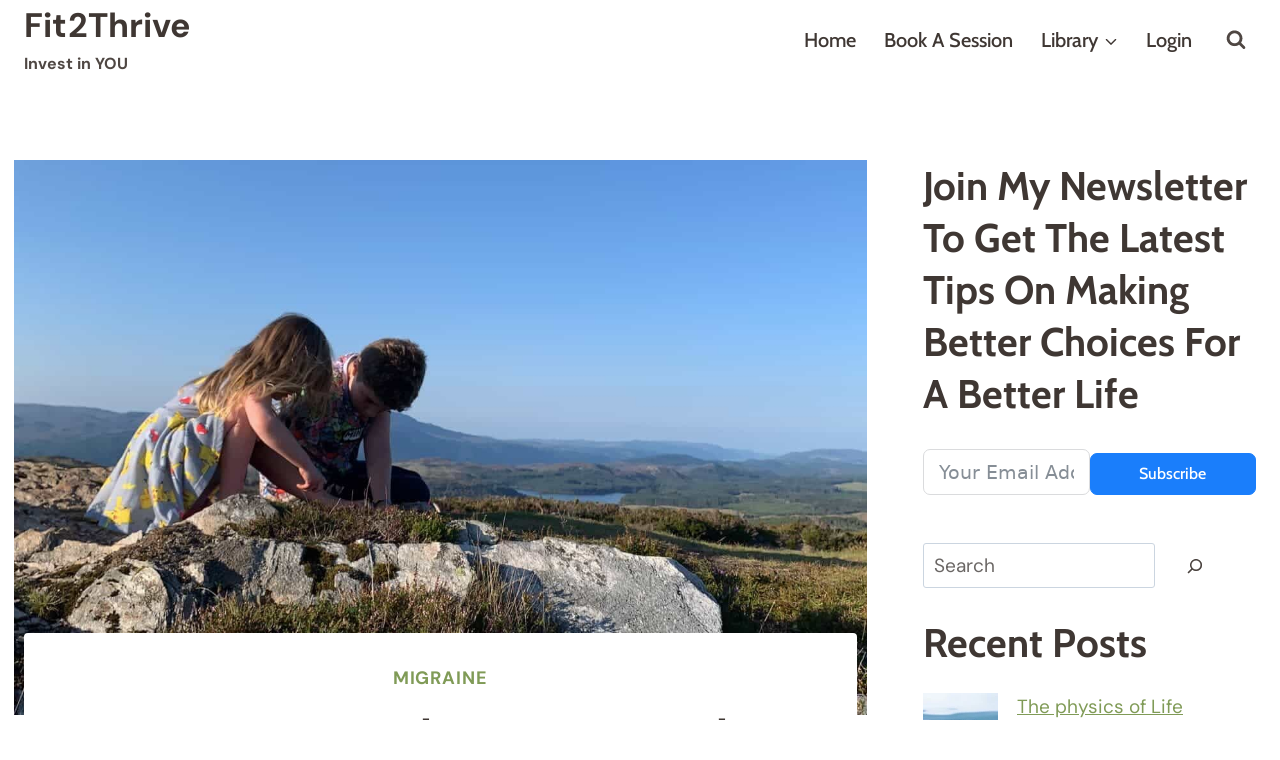

--- FILE ---
content_type: text/html; charset=UTF-8
request_url: https://fit2thrive.co.uk/2014/01/how-to-cure-migraine-the-effects-of-caffeine-told-by-the-oatmeal/
body_size: 41678
content:
<!doctype html>
<html lang="en-GB" class="no-js" itemtype="https://schema.org/Blog" itemscope>
<head>
	<meta charset="UTF-8">
	<meta name="viewport" content="width=device-width, initial-scale=1, minimum-scale=1">
	<meta name='robots' content='index, follow, max-image-preview:large, max-snippet:-1, max-video-preview:-1' />
<!-- Google tag (gtag.js) consent mode dataLayer added by Site Kit -->
<script id="google_gtagjs-js-consent-mode-data-layer">
window.dataLayer = window.dataLayer || [];function gtag(){dataLayer.push(arguments);}
gtag('consent', 'default', {"ad_personalization":"denied","ad_storage":"denied","ad_user_data":"denied","analytics_storage":"denied","functionality_storage":"denied","security_storage":"denied","personalization_storage":"denied","region":["AT","BE","BG","CH","CY","CZ","DE","DK","EE","ES","FI","FR","GB","GR","HR","HU","IE","IS","IT","LI","LT","LU","LV","MT","NL","NO","PL","PT","RO","SE","SI","SK"],"wait_for_update":500});
window._googlesitekitConsentCategoryMap = {"statistics":["analytics_storage"],"marketing":["ad_storage","ad_user_data","ad_personalization"],"functional":["functionality_storage","security_storage"],"preferences":["personalization_storage"]};
window._googlesitekitConsents = {"ad_personalization":"denied","ad_storage":"denied","ad_user_data":"denied","analytics_storage":"denied","functionality_storage":"denied","security_storage":"denied","personalization_storage":"denied","region":["AT","BE","BG","CH","CY","CZ","DE","DK","EE","ES","FI","FR","GB","GR","HR","HU","IE","IS","IT","LI","LT","LU","LV","MT","NL","NO","PL","PT","RO","SE","SI","SK"],"wait_for_update":500};
</script>
<!-- End Google tag (gtag.js) consent mode dataLayer added by Site Kit -->
<link rel="canonical" href="https://fit2thrive.co.uk/2014/01/how-to-cure-migraine-the-effects-of-caffeine-told-by-the-oatmeal/">
<meta name="description" content="I am a big fan of the Oatmeal and I just love how he explains how caffeine affects a human . I so wish I had his skills. I would love to be able to express thin">
<meta property="og:title" content="How to live with migraine: Why a caffeine turbo boost saps your brains energy - Fit2Thrive">
<meta property="og:type" content="article">
<meta property="og:image" content="https://fit2thrive.co.uk/wp-content/uploads/2022/06/IMG_9841-scaled.jpg">
<meta property="og:image:width" content="2133">
<meta property="og:image:height" content="1200">
<meta property="og:image:alt" content="IMG_9841">
<meta property="og:description" content="I am a big fan of the Oatmeal and I just love how he explains how caffeine affects a human . I so wish I had his skills. I would love to be able to express thin">
<meta property="og:url" content="https://fit2thrive.co.uk/2014/01/how-to-cure-migraine-the-effects-of-caffeine-told-by-the-oatmeal/">
<meta property="og:locale" content="en_GB">
<meta property="og:site_name" content="Fit2Thrive">
<meta property="article:published_time" content="2014-01-07T09:00:00+00:00">
<meta property="article:modified_time" content="2024-11-29T13:59:18+00:00">
<meta property="og:updated_time" content="2024-11-29T13:59:18+00:00">
<meta property="article:section" content="migraine">
<meta name="twitter:card" content="summary_large_image">
<meta name="twitter:image" content="https://fit2thrive.co.uk/wp-content/uploads/2022/06/IMG_9841-scaled.jpg">

	<!-- This site is optimized with the Yoast SEO plugin v26.8 - https://yoast.com/product/yoast-seo-wordpress/ -->
	<title>How to live with migraine: Why a caffeine turbo boost saps your brains energy - Fit2Thrive</title>
	<meta name="description" content="I am a big fan of the Oatmeal and I just love how he explains how caffeine affects a human. I so wish I had his skills. I would love to be able to express" />
	<link rel="canonical" href="https://fit2thrive.co.uk/2014/01/how-to-cure-migraine-the-effects-of-caffeine-told-by-the-oatmeal/" />
	<meta property="og:locale" content="en_GB" />
	<meta property="og:type" content="article" />
	<meta property="og:title" content="How to live with migraine: Why a caffeine turbo boost saps your brains energy - Fit2Thrive" />
	<meta property="og:description" content="I am a big fan of the Oatmeal and I just love how he explains how caffeine affects a human. I so wish I had his skills. I would love to be able to express" />
	<meta property="og:url" content="https://fit2thrive.co.uk/2014/01/how-to-cure-migraine-the-effects-of-caffeine-told-by-the-oatmeal/" />
	<meta property="og:site_name" content="Fit2Thrive" />
	<meta property="article:publisher" content="https://www.facebook.com/Fit2ThriveUK" />
	<meta property="article:author" content="https://www.facebook.com/colchambers" />
	<meta property="article:published_time" content="2014-01-07T09:00:00+00:00" />
	<meta property="article:modified_time" content="2024-11-29T13:59:18+00:00" />
	<meta property="og:image" content="https://fit2thrive.co.uk/wp-content/uploads/2022/06/IMG_9841-scaled.jpg" />
	<meta property="og:image:width" content="2133" />
	<meta property="og:image:height" content="1200" />
	<meta property="og:image:type" content="image/jpeg" />
	<meta name="author" content="Colin Chambers" />
	<meta name="twitter:card" content="summary_large_image" />
	<meta name="twitter:creator" content="@colchambers" />
	<meta name="twitter:site" content="@colchambers" />
	<meta name="twitter:label1" content="Written by" />
	<meta name="twitter:data1" content="Colin Chambers" />
	<meta name="twitter:label2" content="Estimated reading time" />
	<meta name="twitter:data2" content="2 minutes" />
	<script type="application/ld+json" class="yoast-schema-graph">{"@context":"https://schema.org","@graph":[{"@type":"Article","@id":"https://fit2thrive.co.uk/2014/01/how-to-cure-migraine-the-effects-of-caffeine-told-by-the-oatmeal/#article","isPartOf":{"@id":"https://fit2thrive.co.uk/2014/01/how-to-cure-migraine-the-effects-of-caffeine-told-by-the-oatmeal/"},"author":{"name":"Colin Chambers","@id":"https://fit2thrive.co.uk/#/schema/person/a41f75fb5b349ab64ef47b304c955e8b"},"headline":"How to live with migraine: Why a caffeine turbo boost saps your brains energy","datePublished":"2014-01-07T09:00:00+00:00","dateModified":"2024-11-29T13:59:18+00:00","mainEntityOfPage":{"@id":"https://fit2thrive.co.uk/2014/01/how-to-cure-migraine-the-effects-of-caffeine-told-by-the-oatmeal/"},"wordCount":499,"commentCount":0,"publisher":{"@id":"https://fit2thrive.co.uk/#organization"},"image":{"@id":"https://fit2thrive.co.uk/2014/01/how-to-cure-migraine-the-effects-of-caffeine-told-by-the-oatmeal/#primaryimage"},"thumbnailUrl":"https://fit2thrive.co.uk/wp-content/uploads/2022/06/IMG_9841-scaled.jpg","articleSection":["migraine"],"inLanguage":"en-GB","potentialAction":[{"@type":"CommentAction","name":"Comment","target":["https://fit2thrive.co.uk/2014/01/how-to-cure-migraine-the-effects-of-caffeine-told-by-the-oatmeal/#respond"]}]},{"@type":"WebPage","@id":"https://fit2thrive.co.uk/2014/01/how-to-cure-migraine-the-effects-of-caffeine-told-by-the-oatmeal/","url":"https://fit2thrive.co.uk/2014/01/how-to-cure-migraine-the-effects-of-caffeine-told-by-the-oatmeal/","name":"How to live with migraine: Why a caffeine turbo boost saps your brains energy - Fit2Thrive","isPartOf":{"@id":"https://fit2thrive.co.uk/#website"},"primaryImageOfPage":{"@id":"https://fit2thrive.co.uk/2014/01/how-to-cure-migraine-the-effects-of-caffeine-told-by-the-oatmeal/#primaryimage"},"image":{"@id":"https://fit2thrive.co.uk/2014/01/how-to-cure-migraine-the-effects-of-caffeine-told-by-the-oatmeal/#primaryimage"},"thumbnailUrl":"https://fit2thrive.co.uk/wp-content/uploads/2022/06/IMG_9841-scaled.jpg","datePublished":"2014-01-07T09:00:00+00:00","dateModified":"2024-11-29T13:59:18+00:00","description":"I am a big fan of the Oatmeal and I just love how he explains how caffeine affects a human. I so wish I had his skills. I would love to be able to express","breadcrumb":{"@id":"https://fit2thrive.co.uk/2014/01/how-to-cure-migraine-the-effects-of-caffeine-told-by-the-oatmeal/#breadcrumb"},"inLanguage":"en-GB","potentialAction":[{"@type":"ReadAction","target":["https://fit2thrive.co.uk/2014/01/how-to-cure-migraine-the-effects-of-caffeine-told-by-the-oatmeal/"]}]},{"@type":"ImageObject","inLanguage":"en-GB","@id":"https://fit2thrive.co.uk/2014/01/how-to-cure-migraine-the-effects-of-caffeine-told-by-the-oatmeal/#primaryimage","url":"https://fit2thrive.co.uk/wp-content/uploads/2022/06/IMG_9841-scaled.jpg","contentUrl":"https://fit2thrive.co.uk/wp-content/uploads/2022/06/IMG_9841-scaled.jpg","width":2133,"height":1200},{"@type":"BreadcrumbList","@id":"https://fit2thrive.co.uk/2014/01/how-to-cure-migraine-the-effects-of-caffeine-told-by-the-oatmeal/#breadcrumb","itemListElement":[{"@type":"ListItem","position":1,"name":"Home","item":"https://fit2thrive.co.uk/"},{"@type":"ListItem","position":2,"name":"Blog","item":"https://fit2thrive.co.uk/blog/"},{"@type":"ListItem","position":3,"name":"How to live with migraine: Why a caffeine turbo boost saps your brains energy"}]},{"@type":"WebSite","@id":"https://fit2thrive.co.uk/#website","url":"https://fit2thrive.co.uk/","name":"Fit2Thrive","description":"Invest in YOU","publisher":{"@id":"https://fit2thrive.co.uk/#organization"},"alternateName":"FTT","potentialAction":[{"@type":"SearchAction","target":{"@type":"EntryPoint","urlTemplate":"https://fit2thrive.co.uk/?s={search_term_string}"},"query-input":{"@type":"PropertyValueSpecification","valueRequired":true,"valueName":"search_term_string"}}],"inLanguage":"en-GB"},{"@type":"Organization","@id":"https://fit2thrive.co.uk/#organization","name":"Fit2Thrive","alternateName":"FTT","url":"https://fit2thrive.co.uk/","logo":{"@type":"ImageObject","inLanguage":"en-GB","@id":"https://fit2thrive.co.uk/#/schema/logo/image/","url":"","contentUrl":"","caption":"Fit2Thrive"},"image":{"@id":"https://fit2thrive.co.uk/#/schema/logo/image/"},"sameAs":["https://www.facebook.com/Fit2ThriveUK","https://x.com/colchambers","https://www.youtube.com/@Fit2thriveCoUk","https://www.instagram.com/col_chambers/","https://www.pinterest.co.uk/colchambers/"]},{"@type":"Person","@id":"https://fit2thrive.co.uk/#/schema/person/a41f75fb5b349ab64ef47b304c955e8b","name":"Colin Chambers","image":{"@type":"ImageObject","inLanguage":"en-GB","@id":"https://fit2thrive.co.uk/#/schema/person/image/","url":"https://secure.gravatar.com/avatar/5f2d9e2b5786479c214ca66d20d8d421a3645f864cfdb250dde46534894d082b?s=96&d=blank&r=g","contentUrl":"https://secure.gravatar.com/avatar/5f2d9e2b5786479c214ca66d20d8d421a3645f864cfdb250dde46534894d082b?s=96&d=blank&r=g","caption":"Colin Chambers"},"sameAs":["https://www.facebook.com/colchambers","https://x.com/colchambers"],"url":"https://fit2thrive.co.uk/author/colchambers/"}]}</script>
	<!-- / Yoast SEO plugin. -->


<link rel='dns-prefetch' href='//www.google.com' />
<link rel='dns-prefetch' href='//www.googletagmanager.com' />
<link rel="alternate" type="application/rss+xml" title="Fit2Thrive &raquo; Feed" href="https://fit2thrive.co.uk/feed/" />
			<script>document.documentElement.classList.remove( 'no-js' );</script>
			<link rel="alternate" title="oEmbed (JSON)" type="application/json+oembed" href="https://fit2thrive.co.uk/wp-json/oembed/1.0/embed?url=https%3A%2F%2Ffit2thrive.co.uk%2F2014%2F01%2Fhow-to-cure-migraine-the-effects-of-caffeine-told-by-the-oatmeal%2F" />
<link rel="alternate" title="oEmbed (XML)" type="text/xml+oembed" href="https://fit2thrive.co.uk/wp-json/oembed/1.0/embed?url=https%3A%2F%2Ffit2thrive.co.uk%2F2014%2F01%2Fhow-to-cure-migraine-the-effects-of-caffeine-told-by-the-oatmeal%2F&#038;format=xml" />
<style id='wp-img-auto-sizes-contain-inline-css'>
img:is([sizes=auto i],[sizes^="auto," i]){contain-intrinsic-size:3000px 1500px}
/*# sourceURL=wp-img-auto-sizes-contain-inline-css */
</style>
<link rel='stylesheet' id='kadence-conversions-css' href='https://fit2thrive.co.uk/wp-content/plugins/kadence-conversions/assets/kadence-conversions.css?ver=1.1.4' media='all' />
<style id='kadence-conversions-18508-inline-css'>
.kadence-conversion-wrap.kadence-conversion-18508 .kadence-conversion-overlay{opacity:0.9;background-color:#ffffff;}.kadence-conversion-wrap.kadence-conversion-18508 .kadence-conversion{box-shadow:0 0 14px 0 rgba(0,0,0,0.2);}.kadence-conversion-wrap.kadence-conversion-18508:not(.kadence-conversion-banner) .kadence-conversion{max-width:700px;}.kadence-conversion-wrap.kadence-conversion-18508.kadence-conversion-banner .kadence-conversion-inner{max-width:700px;}.kadence-conversion-wrap.kadence-conversion-18508 .kadence-conversion-inner{padding-top:0px;padding-right:0px;padding-bottom:0px;padding-left:0px;}
/*# sourceURL=kadence-conversions-18508-inline-css */
</style>
<link rel='stylesheet' id='kadence-blocks-rowlayout-css' href='https://fit2thrive.co.uk/wp-content/plugins/kadence-blocks/dist/style-blocks-rowlayout.css?ver=3.5.32' media='all' />
<link rel='stylesheet' id='kadence-blocks-column-css' href='https://fit2thrive.co.uk/wp-content/plugins/kadence-blocks/dist/style-blocks-column.css?ver=3.5.32' media='all' />
<style id='kadence-blocks-advancedheading-inline-css'>
	.wp-block-kadence-advancedheading mark{background:transparent;border-style:solid;border-width:0}
	.wp-block-kadence-advancedheading mark.kt-highlight{color:#f76a0c;}
	.kb-adv-heading-icon{display: inline-flex;justify-content: center;align-items: center;}
	.is-layout-constrained > .kb-advanced-heading-link {display: block;}.wp-block-kadence-advancedheading.has-background{padding: 0;}	.single-content .kadence-advanced-heading-wrapper h1,
	.single-content .kadence-advanced-heading-wrapper h2,
	.single-content .kadence-advanced-heading-wrapper h3,
	.single-content .kadence-advanced-heading-wrapper h4,
	.single-content .kadence-advanced-heading-wrapper h5,
	.single-content .kadence-advanced-heading-wrapper h6 {margin: 1.5em 0 .5em;}
	.single-content .kadence-advanced-heading-wrapper+* { margin-top:0;}.kb-screen-reader-text{position:absolute;width:1px;height:1px;padding:0;margin:-1px;overflow:hidden;clip:rect(0,0,0,0);}
/*# sourceURL=kadence-blocks-advancedheading-inline-css */
</style>
<link rel='stylesheet' id='kadence-blocks-form-css' href='https://fit2thrive.co.uk/wp-content/plugins/kadence-blocks/dist/style-blocks-form.css?ver=3.5.32' media='all' />
<style id='kadence-conversions-18517-inline-css'>
.kadence-conversion-wrap.kadence-conversion-18517 .kadence-conversion{box-shadow:0 0 14px 0 rgba(0,0,0,0.2);}.kadence-conversion-wrap.kadence-conversion-18517:not(.kadence-conversion-banner) .kadence-conversion{max-width:700px;}.kadence-conversion-wrap.kadence-conversion-18517.kadence-conversion-banner .kadence-conversion-inner{max-width:700px;}.kadence-conversion-wrap.kadence-conversion-18517 .kadence-conversion-inner{padding-top:0px;padding-right:0px;padding-bottom:0px;padding-left:0px;}
/*# sourceURL=kadence-conversions-18517-inline-css */
</style>
<style id='wp-block-library-inline-css'>
:root{--wp-block-synced-color:#7a00df;--wp-block-synced-color--rgb:122,0,223;--wp-bound-block-color:var(--wp-block-synced-color);--wp-editor-canvas-background:#ddd;--wp-admin-theme-color:#007cba;--wp-admin-theme-color--rgb:0,124,186;--wp-admin-theme-color-darker-10:#006ba1;--wp-admin-theme-color-darker-10--rgb:0,107,160.5;--wp-admin-theme-color-darker-20:#005a87;--wp-admin-theme-color-darker-20--rgb:0,90,135;--wp-admin-border-width-focus:2px}@media (min-resolution:192dpi){:root{--wp-admin-border-width-focus:1.5px}}.wp-element-button{cursor:pointer}:root .has-very-light-gray-background-color{background-color:#eee}:root .has-very-dark-gray-background-color{background-color:#313131}:root .has-very-light-gray-color{color:#eee}:root .has-very-dark-gray-color{color:#313131}:root .has-vivid-green-cyan-to-vivid-cyan-blue-gradient-background{background:linear-gradient(135deg,#00d084,#0693e3)}:root .has-purple-crush-gradient-background{background:linear-gradient(135deg,#34e2e4,#4721fb 50%,#ab1dfe)}:root .has-hazy-dawn-gradient-background{background:linear-gradient(135deg,#faaca8,#dad0ec)}:root .has-subdued-olive-gradient-background{background:linear-gradient(135deg,#fafae1,#67a671)}:root .has-atomic-cream-gradient-background{background:linear-gradient(135deg,#fdd79a,#004a59)}:root .has-nightshade-gradient-background{background:linear-gradient(135deg,#330968,#31cdcf)}:root .has-midnight-gradient-background{background:linear-gradient(135deg,#020381,#2874fc)}:root{--wp--preset--font-size--normal:16px;--wp--preset--font-size--huge:42px}.has-regular-font-size{font-size:1em}.has-larger-font-size{font-size:2.625em}.has-normal-font-size{font-size:var(--wp--preset--font-size--normal)}.has-huge-font-size{font-size:var(--wp--preset--font-size--huge)}.has-text-align-center{text-align:center}.has-text-align-left{text-align:left}.has-text-align-right{text-align:right}.has-fit-text{white-space:nowrap!important}#end-resizable-editor-section{display:none}.aligncenter{clear:both}.items-justified-left{justify-content:flex-start}.items-justified-center{justify-content:center}.items-justified-right{justify-content:flex-end}.items-justified-space-between{justify-content:space-between}.screen-reader-text{border:0;clip-path:inset(50%);height:1px;margin:-1px;overflow:hidden;padding:0;position:absolute;width:1px;word-wrap:normal!important}.screen-reader-text:focus{background-color:#ddd;clip-path:none;color:#444;display:block;font-size:1em;height:auto;left:5px;line-height:normal;padding:15px 23px 14px;text-decoration:none;top:5px;width:auto;z-index:100000}html :where(.has-border-color){border-style:solid}html :where([style*=border-top-color]){border-top-style:solid}html :where([style*=border-right-color]){border-right-style:solid}html :where([style*=border-bottom-color]){border-bottom-style:solid}html :where([style*=border-left-color]){border-left-style:solid}html :where([style*=border-width]){border-style:solid}html :where([style*=border-top-width]){border-top-style:solid}html :where([style*=border-right-width]){border-right-style:solid}html :where([style*=border-bottom-width]){border-bottom-style:solid}html :where([style*=border-left-width]){border-left-style:solid}html :where(img[class*=wp-image-]){height:auto;max-width:100%}:where(figure){margin:0 0 1em}html :where(.is-position-sticky){--wp-admin--admin-bar--position-offset:var(--wp-admin--admin-bar--height,0px)}@media screen and (max-width:600px){html :where(.is-position-sticky){--wp-admin--admin-bar--position-offset:0px}}

/*# sourceURL=wp-block-library-inline-css */
</style><style id='wp-block-archives-inline-css'>
.wp-block-archives{box-sizing:border-box}.wp-block-archives-dropdown label{display:block}
/*# sourceURL=https://fit2thrive.co.uk/wp-includes/blocks/archives/style.min.css */
</style>
<style id='wp-block-heading-inline-css'>
h1:where(.wp-block-heading).has-background,h2:where(.wp-block-heading).has-background,h3:where(.wp-block-heading).has-background,h4:where(.wp-block-heading).has-background,h5:where(.wp-block-heading).has-background,h6:where(.wp-block-heading).has-background{padding:1.25em 2.375em}h1.has-text-align-left[style*=writing-mode]:where([style*=vertical-lr]),h1.has-text-align-right[style*=writing-mode]:where([style*=vertical-rl]),h2.has-text-align-left[style*=writing-mode]:where([style*=vertical-lr]),h2.has-text-align-right[style*=writing-mode]:where([style*=vertical-rl]),h3.has-text-align-left[style*=writing-mode]:where([style*=vertical-lr]),h3.has-text-align-right[style*=writing-mode]:where([style*=vertical-rl]),h4.has-text-align-left[style*=writing-mode]:where([style*=vertical-lr]),h4.has-text-align-right[style*=writing-mode]:where([style*=vertical-rl]),h5.has-text-align-left[style*=writing-mode]:where([style*=vertical-lr]),h5.has-text-align-right[style*=writing-mode]:where([style*=vertical-rl]),h6.has-text-align-left[style*=writing-mode]:where([style*=vertical-lr]),h6.has-text-align-right[style*=writing-mode]:where([style*=vertical-rl]){rotate:180deg}
/*# sourceURL=https://fit2thrive.co.uk/wp-includes/blocks/heading/style.min.css */
</style>
<style id='wp-block-image-inline-css'>
.wp-block-image>a,.wp-block-image>figure>a{display:inline-block}.wp-block-image img{box-sizing:border-box;height:auto;max-width:100%;vertical-align:bottom}@media not (prefers-reduced-motion){.wp-block-image img.hide{visibility:hidden}.wp-block-image img.show{animation:show-content-image .4s}}.wp-block-image[style*=border-radius] img,.wp-block-image[style*=border-radius]>a{border-radius:inherit}.wp-block-image.has-custom-border img{box-sizing:border-box}.wp-block-image.aligncenter{text-align:center}.wp-block-image.alignfull>a,.wp-block-image.alignwide>a{width:100%}.wp-block-image.alignfull img,.wp-block-image.alignwide img{height:auto;width:100%}.wp-block-image .aligncenter,.wp-block-image .alignleft,.wp-block-image .alignright,.wp-block-image.aligncenter,.wp-block-image.alignleft,.wp-block-image.alignright{display:table}.wp-block-image .aligncenter>figcaption,.wp-block-image .alignleft>figcaption,.wp-block-image .alignright>figcaption,.wp-block-image.aligncenter>figcaption,.wp-block-image.alignleft>figcaption,.wp-block-image.alignright>figcaption{caption-side:bottom;display:table-caption}.wp-block-image .alignleft{float:left;margin:.5em 1em .5em 0}.wp-block-image .alignright{float:right;margin:.5em 0 .5em 1em}.wp-block-image .aligncenter{margin-left:auto;margin-right:auto}.wp-block-image :where(figcaption){margin-bottom:1em;margin-top:.5em}.wp-block-image.is-style-circle-mask img{border-radius:9999px}@supports ((-webkit-mask-image:none) or (mask-image:none)) or (-webkit-mask-image:none){.wp-block-image.is-style-circle-mask img{border-radius:0;-webkit-mask-image:url('data:image/svg+xml;utf8,<svg viewBox="0 0 100 100" xmlns="http://www.w3.org/2000/svg"><circle cx="50" cy="50" r="50"/></svg>');mask-image:url('data:image/svg+xml;utf8,<svg viewBox="0 0 100 100" xmlns="http://www.w3.org/2000/svg"><circle cx="50" cy="50" r="50"/></svg>');mask-mode:alpha;-webkit-mask-position:center;mask-position:center;-webkit-mask-repeat:no-repeat;mask-repeat:no-repeat;-webkit-mask-size:contain;mask-size:contain}}:root :where(.wp-block-image.is-style-rounded img,.wp-block-image .is-style-rounded img){border-radius:9999px}.wp-block-image figure{margin:0}.wp-lightbox-container{display:flex;flex-direction:column;position:relative}.wp-lightbox-container img{cursor:zoom-in}.wp-lightbox-container img:hover+button{opacity:1}.wp-lightbox-container button{align-items:center;backdrop-filter:blur(16px) saturate(180%);background-color:#5a5a5a40;border:none;border-radius:4px;cursor:zoom-in;display:flex;height:20px;justify-content:center;opacity:0;padding:0;position:absolute;right:16px;text-align:center;top:16px;width:20px;z-index:100}@media not (prefers-reduced-motion){.wp-lightbox-container button{transition:opacity .2s ease}}.wp-lightbox-container button:focus-visible{outline:3px auto #5a5a5a40;outline:3px auto -webkit-focus-ring-color;outline-offset:3px}.wp-lightbox-container button:hover{cursor:pointer;opacity:1}.wp-lightbox-container button:focus{opacity:1}.wp-lightbox-container button:focus,.wp-lightbox-container button:hover,.wp-lightbox-container button:not(:hover):not(:active):not(.has-background){background-color:#5a5a5a40;border:none}.wp-lightbox-overlay{box-sizing:border-box;cursor:zoom-out;height:100vh;left:0;overflow:hidden;position:fixed;top:0;visibility:hidden;width:100%;z-index:100000}.wp-lightbox-overlay .close-button{align-items:center;cursor:pointer;display:flex;justify-content:center;min-height:40px;min-width:40px;padding:0;position:absolute;right:calc(env(safe-area-inset-right) + 16px);top:calc(env(safe-area-inset-top) + 16px);z-index:5000000}.wp-lightbox-overlay .close-button:focus,.wp-lightbox-overlay .close-button:hover,.wp-lightbox-overlay .close-button:not(:hover):not(:active):not(.has-background){background:none;border:none}.wp-lightbox-overlay .lightbox-image-container{height:var(--wp--lightbox-container-height);left:50%;overflow:hidden;position:absolute;top:50%;transform:translate(-50%,-50%);transform-origin:top left;width:var(--wp--lightbox-container-width);z-index:9999999999}.wp-lightbox-overlay .wp-block-image{align-items:center;box-sizing:border-box;display:flex;height:100%;justify-content:center;margin:0;position:relative;transform-origin:0 0;width:100%;z-index:3000000}.wp-lightbox-overlay .wp-block-image img{height:var(--wp--lightbox-image-height);min-height:var(--wp--lightbox-image-height);min-width:var(--wp--lightbox-image-width);width:var(--wp--lightbox-image-width)}.wp-lightbox-overlay .wp-block-image figcaption{display:none}.wp-lightbox-overlay button{background:none;border:none}.wp-lightbox-overlay .scrim{background-color:#fff;height:100%;opacity:.9;position:absolute;width:100%;z-index:2000000}.wp-lightbox-overlay.active{visibility:visible}@media not (prefers-reduced-motion){.wp-lightbox-overlay.active{animation:turn-on-visibility .25s both}.wp-lightbox-overlay.active img{animation:turn-on-visibility .35s both}.wp-lightbox-overlay.show-closing-animation:not(.active){animation:turn-off-visibility .35s both}.wp-lightbox-overlay.show-closing-animation:not(.active) img{animation:turn-off-visibility .25s both}.wp-lightbox-overlay.zoom.active{animation:none;opacity:1;visibility:visible}.wp-lightbox-overlay.zoom.active .lightbox-image-container{animation:lightbox-zoom-in .4s}.wp-lightbox-overlay.zoom.active .lightbox-image-container img{animation:none}.wp-lightbox-overlay.zoom.active .scrim{animation:turn-on-visibility .4s forwards}.wp-lightbox-overlay.zoom.show-closing-animation:not(.active){animation:none}.wp-lightbox-overlay.zoom.show-closing-animation:not(.active) .lightbox-image-container{animation:lightbox-zoom-out .4s}.wp-lightbox-overlay.zoom.show-closing-animation:not(.active) .lightbox-image-container img{animation:none}.wp-lightbox-overlay.zoom.show-closing-animation:not(.active) .scrim{animation:turn-off-visibility .4s forwards}}@keyframes show-content-image{0%{visibility:hidden}99%{visibility:hidden}to{visibility:visible}}@keyframes turn-on-visibility{0%{opacity:0}to{opacity:1}}@keyframes turn-off-visibility{0%{opacity:1;visibility:visible}99%{opacity:0;visibility:visible}to{opacity:0;visibility:hidden}}@keyframes lightbox-zoom-in{0%{transform:translate(calc((-100vw + var(--wp--lightbox-scrollbar-width))/2 + var(--wp--lightbox-initial-left-position)),calc(-50vh + var(--wp--lightbox-initial-top-position))) scale(var(--wp--lightbox-scale))}to{transform:translate(-50%,-50%) scale(1)}}@keyframes lightbox-zoom-out{0%{transform:translate(-50%,-50%) scale(1);visibility:visible}99%{visibility:visible}to{transform:translate(calc((-100vw + var(--wp--lightbox-scrollbar-width))/2 + var(--wp--lightbox-initial-left-position)),calc(-50vh + var(--wp--lightbox-initial-top-position))) scale(var(--wp--lightbox-scale));visibility:hidden}}
/*# sourceURL=https://fit2thrive.co.uk/wp-includes/blocks/image/style.min.css */
</style>
<style id='wp-block-latest-posts-inline-css'>
.wp-block-latest-posts{box-sizing:border-box}.wp-block-latest-posts.alignleft{margin-right:2em}.wp-block-latest-posts.alignright{margin-left:2em}.wp-block-latest-posts.wp-block-latest-posts__list{list-style:none}.wp-block-latest-posts.wp-block-latest-posts__list li{clear:both;overflow-wrap:break-word}.wp-block-latest-posts.is-grid{display:flex;flex-wrap:wrap}.wp-block-latest-posts.is-grid li{margin:0 1.25em 1.25em 0;width:100%}@media (min-width:600px){.wp-block-latest-posts.columns-2 li{width:calc(50% - .625em)}.wp-block-latest-posts.columns-2 li:nth-child(2n){margin-right:0}.wp-block-latest-posts.columns-3 li{width:calc(33.33333% - .83333em)}.wp-block-latest-posts.columns-3 li:nth-child(3n){margin-right:0}.wp-block-latest-posts.columns-4 li{width:calc(25% - .9375em)}.wp-block-latest-posts.columns-4 li:nth-child(4n){margin-right:0}.wp-block-latest-posts.columns-5 li{width:calc(20% - 1em)}.wp-block-latest-posts.columns-5 li:nth-child(5n){margin-right:0}.wp-block-latest-posts.columns-6 li{width:calc(16.66667% - 1.04167em)}.wp-block-latest-posts.columns-6 li:nth-child(6n){margin-right:0}}:root :where(.wp-block-latest-posts.is-grid){padding:0}:root :where(.wp-block-latest-posts.wp-block-latest-posts__list){padding-left:0}.wp-block-latest-posts__post-author,.wp-block-latest-posts__post-date{display:block;font-size:.8125em}.wp-block-latest-posts__post-excerpt,.wp-block-latest-posts__post-full-content{margin-bottom:1em;margin-top:.5em}.wp-block-latest-posts__featured-image a{display:inline-block}.wp-block-latest-posts__featured-image img{height:auto;max-width:100%;width:auto}.wp-block-latest-posts__featured-image.alignleft{float:left;margin-right:1em}.wp-block-latest-posts__featured-image.alignright{float:right;margin-left:1em}.wp-block-latest-posts__featured-image.aligncenter{margin-bottom:1em;text-align:center}
/*# sourceURL=https://fit2thrive.co.uk/wp-includes/blocks/latest-posts/style.min.css */
</style>
<style id='wp-block-search-inline-css'>
.wp-block-search__button{margin-left:10px;word-break:normal}.wp-block-search__button.has-icon{line-height:0}.wp-block-search__button svg{height:1.25em;min-height:24px;min-width:24px;width:1.25em;fill:currentColor;vertical-align:text-bottom}:where(.wp-block-search__button){border:1px solid #ccc;padding:6px 10px}.wp-block-search__inside-wrapper{display:flex;flex:auto;flex-wrap:nowrap;max-width:100%}.wp-block-search__label{width:100%}.wp-block-search.wp-block-search__button-only .wp-block-search__button{box-sizing:border-box;display:flex;flex-shrink:0;justify-content:center;margin-left:0;max-width:100%}.wp-block-search.wp-block-search__button-only .wp-block-search__inside-wrapper{min-width:0!important;transition-property:width}.wp-block-search.wp-block-search__button-only .wp-block-search__input{flex-basis:100%;transition-duration:.3s}.wp-block-search.wp-block-search__button-only.wp-block-search__searchfield-hidden,.wp-block-search.wp-block-search__button-only.wp-block-search__searchfield-hidden .wp-block-search__inside-wrapper{overflow:hidden}.wp-block-search.wp-block-search__button-only.wp-block-search__searchfield-hidden .wp-block-search__input{border-left-width:0!important;border-right-width:0!important;flex-basis:0;flex-grow:0;margin:0;min-width:0!important;padding-left:0!important;padding-right:0!important;width:0!important}:where(.wp-block-search__input){appearance:none;border:1px solid #949494;flex-grow:1;font-family:inherit;font-size:inherit;font-style:inherit;font-weight:inherit;letter-spacing:inherit;line-height:inherit;margin-left:0;margin-right:0;min-width:3rem;padding:8px;text-decoration:unset!important;text-transform:inherit}:where(.wp-block-search__button-inside .wp-block-search__inside-wrapper){background-color:#fff;border:1px solid #949494;box-sizing:border-box;padding:4px}:where(.wp-block-search__button-inside .wp-block-search__inside-wrapper) .wp-block-search__input{border:none;border-radius:0;padding:0 4px}:where(.wp-block-search__button-inside .wp-block-search__inside-wrapper) .wp-block-search__input:focus{outline:none}:where(.wp-block-search__button-inside .wp-block-search__inside-wrapper) :where(.wp-block-search__button){padding:4px 8px}.wp-block-search.aligncenter .wp-block-search__inside-wrapper{margin:auto}.wp-block[data-align=right] .wp-block-search.wp-block-search__button-only .wp-block-search__inside-wrapper{float:right}
/*# sourceURL=https://fit2thrive.co.uk/wp-includes/blocks/search/style.min.css */
</style>
<style id='wp-block-group-inline-css'>
.wp-block-group{box-sizing:border-box}:where(.wp-block-group.wp-block-group-is-layout-constrained){position:relative}
/*# sourceURL=https://fit2thrive.co.uk/wp-includes/blocks/group/style.min.css */
</style>
<style id='wp-block-paragraph-inline-css'>
.is-small-text{font-size:.875em}.is-regular-text{font-size:1em}.is-large-text{font-size:2.25em}.is-larger-text{font-size:3em}.has-drop-cap:not(:focus):first-letter{float:left;font-size:8.4em;font-style:normal;font-weight:100;line-height:.68;margin:.05em .1em 0 0;text-transform:uppercase}body.rtl .has-drop-cap:not(:focus):first-letter{float:none;margin-left:.1em}p.has-drop-cap.has-background{overflow:hidden}:root :where(p.has-background){padding:1.25em 2.375em}:where(p.has-text-color:not(.has-link-color)) a{color:inherit}p.has-text-align-left[style*="writing-mode:vertical-lr"],p.has-text-align-right[style*="writing-mode:vertical-rl"]{rotate:180deg}
/*# sourceURL=https://fit2thrive.co.uk/wp-includes/blocks/paragraph/style.min.css */
</style>
<style id='global-styles-inline-css'>
:root{--wp--preset--aspect-ratio--square: 1;--wp--preset--aspect-ratio--4-3: 4/3;--wp--preset--aspect-ratio--3-4: 3/4;--wp--preset--aspect-ratio--3-2: 3/2;--wp--preset--aspect-ratio--2-3: 2/3;--wp--preset--aspect-ratio--16-9: 16/9;--wp--preset--aspect-ratio--9-16: 9/16;--wp--preset--color--black: #000000;--wp--preset--color--cyan-bluish-gray: #abb8c3;--wp--preset--color--white: #ffffff;--wp--preset--color--pale-pink: #f78da7;--wp--preset--color--vivid-red: #cf2e2e;--wp--preset--color--luminous-vivid-orange: #ff6900;--wp--preset--color--luminous-vivid-amber: #fcb900;--wp--preset--color--light-green-cyan: #7bdcb5;--wp--preset--color--vivid-green-cyan: #00d084;--wp--preset--color--pale-cyan-blue: #8ed1fc;--wp--preset--color--vivid-cyan-blue: #0693e3;--wp--preset--color--vivid-purple: #9b51e0;--wp--preset--color--theme-palette-1: var(--global-palette1);--wp--preset--color--theme-palette-2: var(--global-palette2);--wp--preset--color--theme-palette-3: var(--global-palette3);--wp--preset--color--theme-palette-4: var(--global-palette4);--wp--preset--color--theme-palette-5: var(--global-palette5);--wp--preset--color--theme-palette-6: var(--global-palette6);--wp--preset--color--theme-palette-7: var(--global-palette7);--wp--preset--color--theme-palette-8: var(--global-palette8);--wp--preset--color--theme-palette-9: var(--global-palette9);--wp--preset--color--theme-palette-10: var(--global-palette10);--wp--preset--color--theme-palette-11: var(--global-palette11);--wp--preset--color--theme-palette-12: var(--global-palette12);--wp--preset--color--theme-palette-13: var(--global-palette13);--wp--preset--color--theme-palette-14: var(--global-palette14);--wp--preset--color--theme-palette-15: var(--global-palette15);--wp--preset--gradient--vivid-cyan-blue-to-vivid-purple: linear-gradient(135deg,rgb(6,147,227) 0%,rgb(155,81,224) 100%);--wp--preset--gradient--light-green-cyan-to-vivid-green-cyan: linear-gradient(135deg,rgb(122,220,180) 0%,rgb(0,208,130) 100%);--wp--preset--gradient--luminous-vivid-amber-to-luminous-vivid-orange: linear-gradient(135deg,rgb(252,185,0) 0%,rgb(255,105,0) 100%);--wp--preset--gradient--luminous-vivid-orange-to-vivid-red: linear-gradient(135deg,rgb(255,105,0) 0%,rgb(207,46,46) 100%);--wp--preset--gradient--very-light-gray-to-cyan-bluish-gray: linear-gradient(135deg,rgb(238,238,238) 0%,rgb(169,184,195) 100%);--wp--preset--gradient--cool-to-warm-spectrum: linear-gradient(135deg,rgb(74,234,220) 0%,rgb(151,120,209) 20%,rgb(207,42,186) 40%,rgb(238,44,130) 60%,rgb(251,105,98) 80%,rgb(254,248,76) 100%);--wp--preset--gradient--blush-light-purple: linear-gradient(135deg,rgb(255,206,236) 0%,rgb(152,150,240) 100%);--wp--preset--gradient--blush-bordeaux: linear-gradient(135deg,rgb(254,205,165) 0%,rgb(254,45,45) 50%,rgb(107,0,62) 100%);--wp--preset--gradient--luminous-dusk: linear-gradient(135deg,rgb(255,203,112) 0%,rgb(199,81,192) 50%,rgb(65,88,208) 100%);--wp--preset--gradient--pale-ocean: linear-gradient(135deg,rgb(255,245,203) 0%,rgb(182,227,212) 50%,rgb(51,167,181) 100%);--wp--preset--gradient--electric-grass: linear-gradient(135deg,rgb(202,248,128) 0%,rgb(113,206,126) 100%);--wp--preset--gradient--midnight: linear-gradient(135deg,rgb(2,3,129) 0%,rgb(40,116,252) 100%);--wp--preset--font-size--small: var(--global-font-size-small);--wp--preset--font-size--medium: var(--global-font-size-medium);--wp--preset--font-size--large: var(--global-font-size-large);--wp--preset--font-size--x-large: 42px;--wp--preset--font-size--larger: var(--global-font-size-larger);--wp--preset--font-size--xxlarge: var(--global-font-size-xxlarge);--wp--preset--spacing--20: 0.44rem;--wp--preset--spacing--30: 0.67rem;--wp--preset--spacing--40: 1rem;--wp--preset--spacing--50: 1.5rem;--wp--preset--spacing--60: 2.25rem;--wp--preset--spacing--70: 3.38rem;--wp--preset--spacing--80: 5.06rem;--wp--preset--shadow--natural: 6px 6px 9px rgba(0, 0, 0, 0.2);--wp--preset--shadow--deep: 12px 12px 50px rgba(0, 0, 0, 0.4);--wp--preset--shadow--sharp: 6px 6px 0px rgba(0, 0, 0, 0.2);--wp--preset--shadow--outlined: 6px 6px 0px -3px rgb(255, 255, 255), 6px 6px rgb(0, 0, 0);--wp--preset--shadow--crisp: 6px 6px 0px rgb(0, 0, 0);}:root { --wp--style--global--content-size: var(--global-calc-content-width);--wp--style--global--wide-size: var(--global-calc-wide-content-width); }:where(body) { margin: 0; }.wp-site-blocks > .alignleft { float: left; margin-right: 2em; }.wp-site-blocks > .alignright { float: right; margin-left: 2em; }.wp-site-blocks > .aligncenter { justify-content: center; margin-left: auto; margin-right: auto; }:where(.is-layout-flex){gap: 0.5em;}:where(.is-layout-grid){gap: 0.5em;}.is-layout-flow > .alignleft{float: left;margin-inline-start: 0;margin-inline-end: 2em;}.is-layout-flow > .alignright{float: right;margin-inline-start: 2em;margin-inline-end: 0;}.is-layout-flow > .aligncenter{margin-left: auto !important;margin-right: auto !important;}.is-layout-constrained > .alignleft{float: left;margin-inline-start: 0;margin-inline-end: 2em;}.is-layout-constrained > .alignright{float: right;margin-inline-start: 2em;margin-inline-end: 0;}.is-layout-constrained > .aligncenter{margin-left: auto !important;margin-right: auto !important;}.is-layout-constrained > :where(:not(.alignleft):not(.alignright):not(.alignfull)){max-width: var(--wp--style--global--content-size);margin-left: auto !important;margin-right: auto !important;}.is-layout-constrained > .alignwide{max-width: var(--wp--style--global--wide-size);}body .is-layout-flex{display: flex;}.is-layout-flex{flex-wrap: wrap;align-items: center;}.is-layout-flex > :is(*, div){margin: 0;}body .is-layout-grid{display: grid;}.is-layout-grid > :is(*, div){margin: 0;}body{padding-top: 0px;padding-right: 0px;padding-bottom: 0px;padding-left: 0px;}a:where(:not(.wp-element-button)){text-decoration: underline;}:root :where(.wp-element-button, .wp-block-button__link){font-style: inherit;font-weight: inherit;letter-spacing: inherit;text-transform: inherit;}.has-black-color{color: var(--wp--preset--color--black) !important;}.has-cyan-bluish-gray-color{color: var(--wp--preset--color--cyan-bluish-gray) !important;}.has-white-color{color: var(--wp--preset--color--white) !important;}.has-pale-pink-color{color: var(--wp--preset--color--pale-pink) !important;}.has-vivid-red-color{color: var(--wp--preset--color--vivid-red) !important;}.has-luminous-vivid-orange-color{color: var(--wp--preset--color--luminous-vivid-orange) !important;}.has-luminous-vivid-amber-color{color: var(--wp--preset--color--luminous-vivid-amber) !important;}.has-light-green-cyan-color{color: var(--wp--preset--color--light-green-cyan) !important;}.has-vivid-green-cyan-color{color: var(--wp--preset--color--vivid-green-cyan) !important;}.has-pale-cyan-blue-color{color: var(--wp--preset--color--pale-cyan-blue) !important;}.has-vivid-cyan-blue-color{color: var(--wp--preset--color--vivid-cyan-blue) !important;}.has-vivid-purple-color{color: var(--wp--preset--color--vivid-purple) !important;}.has-theme-palette-1-color{color: var(--wp--preset--color--theme-palette-1) !important;}.has-theme-palette-2-color{color: var(--wp--preset--color--theme-palette-2) !important;}.has-theme-palette-3-color{color: var(--wp--preset--color--theme-palette-3) !important;}.has-theme-palette-4-color{color: var(--wp--preset--color--theme-palette-4) !important;}.has-theme-palette-5-color{color: var(--wp--preset--color--theme-palette-5) !important;}.has-theme-palette-6-color{color: var(--wp--preset--color--theme-palette-6) !important;}.has-theme-palette-7-color{color: var(--wp--preset--color--theme-palette-7) !important;}.has-theme-palette-8-color{color: var(--wp--preset--color--theme-palette-8) !important;}.has-theme-palette-9-color{color: var(--wp--preset--color--theme-palette-9) !important;}.has-theme-palette-10-color{color: var(--wp--preset--color--theme-palette-10) !important;}.has-theme-palette-11-color{color: var(--wp--preset--color--theme-palette-11) !important;}.has-theme-palette-12-color{color: var(--wp--preset--color--theme-palette-12) !important;}.has-theme-palette-13-color{color: var(--wp--preset--color--theme-palette-13) !important;}.has-theme-palette-14-color{color: var(--wp--preset--color--theme-palette-14) !important;}.has-theme-palette-15-color{color: var(--wp--preset--color--theme-palette-15) !important;}.has-black-background-color{background-color: var(--wp--preset--color--black) !important;}.has-cyan-bluish-gray-background-color{background-color: var(--wp--preset--color--cyan-bluish-gray) !important;}.has-white-background-color{background-color: var(--wp--preset--color--white) !important;}.has-pale-pink-background-color{background-color: var(--wp--preset--color--pale-pink) !important;}.has-vivid-red-background-color{background-color: var(--wp--preset--color--vivid-red) !important;}.has-luminous-vivid-orange-background-color{background-color: var(--wp--preset--color--luminous-vivid-orange) !important;}.has-luminous-vivid-amber-background-color{background-color: var(--wp--preset--color--luminous-vivid-amber) !important;}.has-light-green-cyan-background-color{background-color: var(--wp--preset--color--light-green-cyan) !important;}.has-vivid-green-cyan-background-color{background-color: var(--wp--preset--color--vivid-green-cyan) !important;}.has-pale-cyan-blue-background-color{background-color: var(--wp--preset--color--pale-cyan-blue) !important;}.has-vivid-cyan-blue-background-color{background-color: var(--wp--preset--color--vivid-cyan-blue) !important;}.has-vivid-purple-background-color{background-color: var(--wp--preset--color--vivid-purple) !important;}.has-theme-palette-1-background-color{background-color: var(--wp--preset--color--theme-palette-1) !important;}.has-theme-palette-2-background-color{background-color: var(--wp--preset--color--theme-palette-2) !important;}.has-theme-palette-3-background-color{background-color: var(--wp--preset--color--theme-palette-3) !important;}.has-theme-palette-4-background-color{background-color: var(--wp--preset--color--theme-palette-4) !important;}.has-theme-palette-5-background-color{background-color: var(--wp--preset--color--theme-palette-5) !important;}.has-theme-palette-6-background-color{background-color: var(--wp--preset--color--theme-palette-6) !important;}.has-theme-palette-7-background-color{background-color: var(--wp--preset--color--theme-palette-7) !important;}.has-theme-palette-8-background-color{background-color: var(--wp--preset--color--theme-palette-8) !important;}.has-theme-palette-9-background-color{background-color: var(--wp--preset--color--theme-palette-9) !important;}.has-theme-palette-10-background-color{background-color: var(--wp--preset--color--theme-palette-10) !important;}.has-theme-palette-11-background-color{background-color: var(--wp--preset--color--theme-palette-11) !important;}.has-theme-palette-12-background-color{background-color: var(--wp--preset--color--theme-palette-12) !important;}.has-theme-palette-13-background-color{background-color: var(--wp--preset--color--theme-palette-13) !important;}.has-theme-palette-14-background-color{background-color: var(--wp--preset--color--theme-palette-14) !important;}.has-theme-palette-15-background-color{background-color: var(--wp--preset--color--theme-palette-15) !important;}.has-black-border-color{border-color: var(--wp--preset--color--black) !important;}.has-cyan-bluish-gray-border-color{border-color: var(--wp--preset--color--cyan-bluish-gray) !important;}.has-white-border-color{border-color: var(--wp--preset--color--white) !important;}.has-pale-pink-border-color{border-color: var(--wp--preset--color--pale-pink) !important;}.has-vivid-red-border-color{border-color: var(--wp--preset--color--vivid-red) !important;}.has-luminous-vivid-orange-border-color{border-color: var(--wp--preset--color--luminous-vivid-orange) !important;}.has-luminous-vivid-amber-border-color{border-color: var(--wp--preset--color--luminous-vivid-amber) !important;}.has-light-green-cyan-border-color{border-color: var(--wp--preset--color--light-green-cyan) !important;}.has-vivid-green-cyan-border-color{border-color: var(--wp--preset--color--vivid-green-cyan) !important;}.has-pale-cyan-blue-border-color{border-color: var(--wp--preset--color--pale-cyan-blue) !important;}.has-vivid-cyan-blue-border-color{border-color: var(--wp--preset--color--vivid-cyan-blue) !important;}.has-vivid-purple-border-color{border-color: var(--wp--preset--color--vivid-purple) !important;}.has-theme-palette-1-border-color{border-color: var(--wp--preset--color--theme-palette-1) !important;}.has-theme-palette-2-border-color{border-color: var(--wp--preset--color--theme-palette-2) !important;}.has-theme-palette-3-border-color{border-color: var(--wp--preset--color--theme-palette-3) !important;}.has-theme-palette-4-border-color{border-color: var(--wp--preset--color--theme-palette-4) !important;}.has-theme-palette-5-border-color{border-color: var(--wp--preset--color--theme-palette-5) !important;}.has-theme-palette-6-border-color{border-color: var(--wp--preset--color--theme-palette-6) !important;}.has-theme-palette-7-border-color{border-color: var(--wp--preset--color--theme-palette-7) !important;}.has-theme-palette-8-border-color{border-color: var(--wp--preset--color--theme-palette-8) !important;}.has-theme-palette-9-border-color{border-color: var(--wp--preset--color--theme-palette-9) !important;}.has-theme-palette-10-border-color{border-color: var(--wp--preset--color--theme-palette-10) !important;}.has-theme-palette-11-border-color{border-color: var(--wp--preset--color--theme-palette-11) !important;}.has-theme-palette-12-border-color{border-color: var(--wp--preset--color--theme-palette-12) !important;}.has-theme-palette-13-border-color{border-color: var(--wp--preset--color--theme-palette-13) !important;}.has-theme-palette-14-border-color{border-color: var(--wp--preset--color--theme-palette-14) !important;}.has-theme-palette-15-border-color{border-color: var(--wp--preset--color--theme-palette-15) !important;}.has-vivid-cyan-blue-to-vivid-purple-gradient-background{background: var(--wp--preset--gradient--vivid-cyan-blue-to-vivid-purple) !important;}.has-light-green-cyan-to-vivid-green-cyan-gradient-background{background: var(--wp--preset--gradient--light-green-cyan-to-vivid-green-cyan) !important;}.has-luminous-vivid-amber-to-luminous-vivid-orange-gradient-background{background: var(--wp--preset--gradient--luminous-vivid-amber-to-luminous-vivid-orange) !important;}.has-luminous-vivid-orange-to-vivid-red-gradient-background{background: var(--wp--preset--gradient--luminous-vivid-orange-to-vivid-red) !important;}.has-very-light-gray-to-cyan-bluish-gray-gradient-background{background: var(--wp--preset--gradient--very-light-gray-to-cyan-bluish-gray) !important;}.has-cool-to-warm-spectrum-gradient-background{background: var(--wp--preset--gradient--cool-to-warm-spectrum) !important;}.has-blush-light-purple-gradient-background{background: var(--wp--preset--gradient--blush-light-purple) !important;}.has-blush-bordeaux-gradient-background{background: var(--wp--preset--gradient--blush-bordeaux) !important;}.has-luminous-dusk-gradient-background{background: var(--wp--preset--gradient--luminous-dusk) !important;}.has-pale-ocean-gradient-background{background: var(--wp--preset--gradient--pale-ocean) !important;}.has-electric-grass-gradient-background{background: var(--wp--preset--gradient--electric-grass) !important;}.has-midnight-gradient-background{background: var(--wp--preset--gradient--midnight) !important;}.has-small-font-size{font-size: var(--wp--preset--font-size--small) !important;}.has-medium-font-size{font-size: var(--wp--preset--font-size--medium) !important;}.has-large-font-size{font-size: var(--wp--preset--font-size--large) !important;}.has-x-large-font-size{font-size: var(--wp--preset--font-size--x-large) !important;}.has-larger-font-size{font-size: var(--wp--preset--font-size--larger) !important;}.has-xxlarge-font-size{font-size: var(--wp--preset--font-size--xxlarge) !important;}
/*# sourceURL=global-styles-inline-css */
</style>

<link rel='stylesheet' id='contact-form-7-css' href='https://fit2thrive.co.uk/wp-content/plugins/contact-form-7/includes/css/styles.css?ver=6.1.4' media='all' />
<style id='dominant-color-styles-inline-css'>
img[data-dominant-color]:not(.has-transparency) { background-color: var(--dominant-color); }
/*# sourceURL=dominant-color-styles-inline-css */
</style>
<link rel='stylesheet' id='uncannyowl-learndash-toolkit-free-css' href='https://fit2thrive.co.uk/wp-content/plugins/uncanny-learndash-toolkit/src/assets/frontend/dist/bundle.min.css?ver=3.8.0.2' media='all' />
<link rel='stylesheet' id='learndash_quiz_front_css-css' href='//fit2thrive.co.uk/wp-content/plugins/sfwd-lms/themes/legacy/templates/learndash_quiz_front.min.css?ver=4.25.7.1' media='all' />
<link rel='stylesheet' id='dashicons-css' href='https://fit2thrive.co.uk/wp-includes/css/dashicons.min.css?ver=6.9' media='all' />
<link rel='stylesheet' id='learndash-css' href='//fit2thrive.co.uk/wp-content/plugins/sfwd-lms/src/assets/dist/css/styles.css?ver=4.25.7.1' media='all' />
<link rel='stylesheet' id='jquery-dropdown-css-css' href='//fit2thrive.co.uk/wp-content/plugins/sfwd-lms/assets/css/jquery.dropdown.min.css?ver=4.25.7.1' media='all' />
<link rel='stylesheet' id='learndash_lesson_video-css' href='//fit2thrive.co.uk/wp-content/plugins/sfwd-lms/themes/legacy/templates/learndash_lesson_video.min.css?ver=4.25.7.1' media='all' />
<link rel='stylesheet' id='learndash-admin-bar-css' href='https://fit2thrive.co.uk/wp-content/plugins/sfwd-lms/src/assets/dist/css/admin-bar/styles.css?ver=4.25.7.1' media='all' />
<link rel='stylesheet' id='learndash-course-grid-skin-grid-css' href='https://fit2thrive.co.uk/wp-content/plugins/sfwd-lms/includes/course-grid/templates/skins/grid/style.css?ver=4.25.7.1' media='all' />
<link rel='stylesheet' id='learndash-course-grid-pagination-css' href='https://fit2thrive.co.uk/wp-content/plugins/sfwd-lms/includes/course-grid/templates/pagination/style.css?ver=4.25.7.1' media='all' />
<link rel='stylesheet' id='learndash-course-grid-filter-css' href='https://fit2thrive.co.uk/wp-content/plugins/sfwd-lms/includes/course-grid/templates/filter/style.css?ver=4.25.7.1' media='all' />
<link rel='stylesheet' id='learndash-course-grid-card-grid-1-css' href='https://fit2thrive.co.uk/wp-content/plugins/sfwd-lms/includes/course-grid/templates/cards/grid-1/style.css?ver=4.25.7.1' media='all' />
<link rel='stylesheet' id='child-pages-shortcode-css-css' href='https://fit2thrive.co.uk/wp-content/plugins/child-pages-shortcode/css/child-pages-shortcode.min.css?ver=1.1.4' media='all' />
<style id='ez-toc-style-inline-css'>
#ez-toc-container{background:#f9f9f9;border:1px solid #aaa;border-radius:4px;-webkit-box-shadow:0 1px 1px rgba(0,0,0,.05);box-shadow:0 1px 1px rgba(0,0,0,.05);display:table;margin-bottom:1em;padding:10px 20px 10px 10px;position:relative;width:auto}div.ez-toc-widget-container{padding:0;position:relative}#ez-toc-container.ez-toc-light-blue{background:#edf6ff}#ez-toc-container.ez-toc-white{background:#fff}#ez-toc-container.ez-toc-black{background:#000}#ez-toc-container.ez-toc-transparent{background:none transparent}div.ez-toc-widget-container ul{display:block}div.ez-toc-widget-container li{border:none;padding:0}div.ez-toc-widget-container ul.ez-toc-list{padding:10px}#ez-toc-container ul ul,.ez-toc div.ez-toc-widget-container ul ul{margin-left:1.5em}#ez-toc-container li,#ez-toc-container ul{margin:0;padding:0}#ez-toc-container li,#ez-toc-container ul,#ez-toc-container ul li,div.ez-toc-widget-container,div.ez-toc-widget-container li{background:none;list-style:none none;line-height:1.6;margin:0;overflow:hidden;z-index:1}#ez-toc-container .ez-toc-title{text-align:left;line-height:1.45;margin:0;padding:0}.ez-toc-title-container{display:table;width:100%}.ez-toc-title,.ez-toc-title-toggle{display:inline;text-align:left;vertical-align:middle}#ez-toc-container.ez-toc-black p.ez-toc-title{color:#fff}#ez-toc-container div.ez-toc-title-container+ul.ez-toc-list{margin-top:1em}.ez-toc-wrap-left{margin:0 auto 1em 0!important}.ez-toc-wrap-left-text{float:left}.ez-toc-wrap-right{margin:0 0 1em auto!important}.ez-toc-wrap-right-text{float:right}#ez-toc-container a{color:#444;box-shadow:none;text-decoration:none;text-shadow:none;display:inline-flex;align-items:stretch;flex-wrap:nowrap}#ez-toc-container a:visited{color:#9f9f9f}#ez-toc-container a:hover{text-decoration:underline}#ez-toc-container.ez-toc-black a,#ez-toc-container.ez-toc-black a:visited{color:#fff}#ez-toc-container a.ez-toc-toggle{display:flex;align-items:center}.ez-toc-widget-container ul.ez-toc-list li:before{content:" ";position:absolute;left:0;right:0;height:30px;line-height:30px;z-index:-1}.ez-toc-widget-container ul.ez-toc-list li.active{background-color:#ededed}.ez-toc-widget-container li.active>a{font-weight:900}.ez-toc-btn{display:inline-block;padding:6px 12px;margin-bottom:0;font-size:14px;font-weight:400;line-height:1.428571429;text-align:center;white-space:nowrap;vertical-align:middle;cursor:pointer;background-image:none;border:1px solid transparent;border-radius:4px;-webkit-user-select:none;-moz-user-select:none;-ms-user-select:none;-o-user-select:none;user-select:none}.ez-toc-btn:focus{outline:thin dotted #333;outline:5px auto -webkit-focus-ring-color;outline-offset:-2px}.ez-toc-btn:focus,.ez-toc-btn:hover{color:#333;text-decoration:none}.ez-toc-btn.active,.ez-toc-btn:active{background-image:none;outline:0;-webkit-box-shadow:inset 0 3px 5px rgba(0,0,0,.125);box-shadow:inset 0 3px 5px rgba(0,0,0,.125)}.ez-toc-btn-default{color:#333;background-color:#fff}.ez-toc-btn-default.active,.ez-toc-btn-default:active,.ez-toc-btn-default:focus,.ez-toc-btn-default:hover{color:#333;background-color:#ebebeb;border-color:#adadad}.ez-toc-btn-default.active,.ez-toc-btn-default:active{background-image:none}.ez-toc-btn-sm,.ez-toc-btn-xs{padding:5px 10px;font-size:12px;line-height:1.5;border-radius:3px}.ez-toc-btn-xs{padding:1px 5px}.ez-toc-btn-default{text-shadow:0 -1px 0 rgba(0,0,0,.2);-webkit-box-shadow:inset 0 1px 0 hsla(0,0%,100%,.15),0 1px 1px rgba(0,0,0,.075);box-shadow:inset 0 1px 0 hsla(0,0%,100%,.15),0 1px 1px rgba(0,0,0,.075)}.ez-toc-btn-default:active{-webkit-box-shadow:inset 0 3px 5px rgba(0,0,0,.125);box-shadow:inset 0 3px 5px rgba(0,0,0,.125)}.btn.active,.ez-toc-btn:active{background-image:none}.ez-toc-btn-default{text-shadow:0 1px 0 #fff;background-image:-webkit-gradient(linear,left 0,left 100%,from(#fff),to(#e0e0e0));background-image:-webkit-linear-gradient(top,#fff,#e0e0e0);background-image:-moz-linear-gradient(top,#fff 0,#e0e0e0 100%);background-image:linear-gradient(180deg,#fff 0,#e0e0e0);background-repeat:repeat-x;border-color:#ccc;filter:progid:DXImageTransform.Microsoft.gradient(startColorstr="#ffffffff",endColorstr="#ffe0e0e0",GradientType=0);filter:progid:DXImageTransform.Microsoft.gradient(enabled=false)}.ez-toc-btn-default:focus,.ez-toc-btn-default:hover{background-color:#e0e0e0;background-position:0 -15px}.ez-toc-btn-default.active,.ez-toc-btn-default:active{background-color:#e0e0e0;border-color:#dbdbdb}.ez-toc-pull-right{float:right!important;margin-left:10px}#ez-toc-container label.cssicon,#ez-toc-widget-container label.cssicon{height:30px}.ez-toc-glyphicon{position:relative;top:1px;display:inline-block;font-family:Glyphicons Halflings;-webkit-font-smoothing:antialiased;font-style:normal;font-weight:400;line-height:1;-moz-osx-font-smoothing:grayscale}.ez-toc-glyphicon:empty{width:1em}.ez-toc-toggle i.ez-toc-glyphicon{font-size:16px;margin-left:2px}#ez-toc-container input{position:absolute;left:-999em}#ez-toc-container input[type=checkbox]:checked+nav,#ez-toc-widget-container input[type=checkbox]:checked+nav{opacity:0;max-height:0;border:none;display:none}#ez-toc-container label{position:relative;cursor:pointer;display:initial}#ez-toc-container .ez-toc-js-icon-con{display:initial}#ez-toc-container .ez-toc-js-icon-con,#ez-toc-container .ez-toc-toggle label{float:right;position:relative;font-size:16px;padding:0;border:1px solid #999191;border-radius:5px;cursor:pointer;left:10px;width:35px}div#ez-toc-container .ez-toc-title{display:initial}.ez-toc-wrap-center{margin:0 auto 1em!important}#ez-toc-container a.ez-toc-toggle{color:#444;background:inherit;border:inherit}.ez-toc-toggle #item{position:absolute;left:-999em}label.cssicon .ez-toc-glyphicon:empty{font-size:16px;margin-left:2px}label.cssiconcheckbox{display:none}.ez-toc-widget-container ul li a{padding-left:10px;display:inline-flex;align-items:stretch;flex-wrap:nowrap}.ez-toc-widget-container ul.ez-toc-list li{height:auto!important}.ez-toc-cssicon{float:right;position:relative;font-size:16px;padding:0;border:1px solid #999191;border-radius:5px;cursor:pointer;left:10px;width:35px}.ez-toc-icon-toggle-span{display:flex;align-items:center;width:35px;height:30px;justify-content:center;direction:ltr}#ez-toc-container .eztoc-toggle-hide-by-default{display:none}.eztoc_no_heading_found{background-color:#ff0;padding-left:10px}.eztoc-hide{display:none}.term-description .ez-toc-title-container p:nth-child(2){width:50px;float:right;margin:0}.ez-toc-list.ez-toc-columns-2{column-count:2;column-gap:20px;column-fill:balance}.ez-toc-list.ez-toc-columns-2>li{display:block;break-inside:avoid;margin-bottom:8px;page-break-inside:avoid}.ez-toc-list.ez-toc-columns-3{column-count:3;column-gap:20px;column-fill:balance}.ez-toc-list.ez-toc-columns-3>li{display:block;break-inside:avoid;margin-bottom:8px;page-break-inside:avoid}.ez-toc-list.ez-toc-columns-4{column-count:4;column-gap:20px;column-fill:balance}.ez-toc-list.ez-toc-columns-4>li{display:block;break-inside:avoid;margin-bottom:8px;page-break-inside:avoid}.ez-toc-list.ez-toc-columns-optimized{column-fill:balance;orphans:2;widows:2}.ez-toc-list.ez-toc-columns-optimized>li{display:block;break-inside:avoid;page-break-inside:avoid}@media (max-width:768px){.ez-toc-list.ez-toc-columns-2,.ez-toc-list.ez-toc-columns-3,.ez-toc-list.ez-toc-columns-4{column-count:1;column-gap:0}}@media (max-width:1024px) and (min-width:769px){.ez-toc-list.ez-toc-columns-3,.ez-toc-list.ez-toc-columns-4{column-count:2}}.ez-toc-container-direction {direction: ltr;}.ez-toc-counter ul {direction: ltr;counter-reset: item ;}.ez-toc-counter nav ul li a::before {content: counter(item, numeric) '. ';margin-right: .2em; counter-increment: item;flex-grow: 0;flex-shrink: 0;float: left; }.ez-toc-widget-direction {direction: ltr;}.ez-toc-widget-container ul {direction: ltr;counter-reset: item ;}.ez-toc-widget-container nav ul li a::before {content: counter(item, numeric) '. ';margin-right: .2em; counter-increment: item;flex-grow: 0;flex-shrink: 0;float: left; }div#ez-toc-container .ez-toc-title {font-size: 120%;}div#ez-toc-container .ez-toc-title {font-weight: 500;}div#ez-toc-container ul li , div#ez-toc-container ul li a {font-size: 95%;}div#ez-toc-container ul li , div#ez-toc-container ul li a {font-weight: 500;}div#ez-toc-container nav ul ul li {font-size: 90%;}div#ez-toc-container {width: 100%;}.ez-toc-box-title {font-weight: bold; margin-bottom: 10px; text-align: center; text-transform: uppercase; letter-spacing: 1px; color: #666; padding-bottom: 5px;position:absolute;top:-4%;left:5%;background-color: inherit;transition: top 0.3s ease;}.ez-toc-box-title.toc-closed {top:-25%;}
/*# sourceURL=ez-toc-style-inline-css */
</style>
<link rel='stylesheet' id='kadence-global-css' href='https://fit2thrive.co.uk/wp-content/themes/kadence/assets/css/global.min.css?ver=1.4.3' media='all' />
<style id='kadence-global-inline-css'>
/* Kadence Base CSS */
:root{--global-palette1:#809b57;--global-palette2:#95b568;--global-palette3:#3f3733;--global-palette4:#4b4440;--global-palette5:#4f4743;--global-palette6:#6b6765;--global-palette7:#efe9e0;--global-palette8:#f5f2ee;--global-palette9:#ffffff;--global-palette10:oklch(from var(--global-palette1) calc(l + 0.10 * (1 - l)) calc(c * 1.00) calc(h + 180) / 100%);--global-palette11:#13612e;--global-palette12:#1159af;--global-palette13:#b82105;--global-palette14:#f7630c;--global-palette15:#f5a524;--global-palette9rgb:255, 255, 255;--global-palette-highlight:var(--global-palette1);--global-palette-highlight-alt:var(--global-palette2);--global-palette-highlight-alt2:var(--global-palette9);--global-palette-btn-bg:var(--global-palette1);--global-palette-btn-bg-hover:var(--global-palette2);--global-palette-btn:var(--global-palette9);--global-palette-btn-hover:var(--global-palette9);--global-palette-btn-sec-bg:var(--global-palette7);--global-palette-btn-sec-bg-hover:var(--global-palette2);--global-palette-btn-sec:var(--global-palette3);--global-palette-btn-sec-hover:var(--global-palette9);--global-body-font-family:'DM Sans', sans-serif;--global-heading-font-family:Cabin, sans-serif;--global-primary-nav-font-family:Cabin, sans-serif;--global-fallback-font:sans-serif;--global-display-fallback-font:sans-serif;--global-content-width:1290px;--global-content-wide-width:calc(1290px + 230px);--global-content-narrow-width:842px;--global-content-edge-padding:1.5rem;--global-content-boxed-padding:2rem;--global-calc-content-width:calc(1290px - var(--global-content-edge-padding) - var(--global-content-edge-padding) );--wp--style--global--content-size:var(--global-calc-content-width);}.wp-site-blocks{--global-vw:calc( 100vw - ( 0.5 * var(--scrollbar-offset)));}body{background:var(--global-palette8);}body, input, select, optgroup, textarea{font-style:normal;font-weight:normal;font-size:19px;line-height:1.5;font-family:var(--global-body-font-family);color:var(--global-palette4);}.content-bg, body.content-style-unboxed .site{background:var(--global-palette9);}h1,h2,h3,h4,h5,h6{font-family:var(--global-heading-font-family);}h1{font-style:normal;font-weight:700;font-size:50px;line-height:1.5;text-transform:capitalize;color:var(--global-palette3);}h2{font-style:normal;font-weight:700;font-size:40px;line-height:1.3;text-transform:capitalize;color:var(--global-palette3);}h3{font-style:normal;font-weight:700;font-size:34px;line-height:1.5;text-transform:capitalize;color:var(--global-palette3);}h4{font-style:normal;font-weight:700;font-size:28px;line-height:1.2;text-transform:capitalize;color:var(--global-palette3);}h5{font-style:normal;font-weight:700;font-size:24px;line-height:1.5;text-transform:capitalize;color:var(--global-palette3);}h6{font-style:normal;font-weight:600;font-size:20px;line-height:1.5;text-transform:capitalize;color:var(--global-palette3);}@media all and (max-width: 767px){h1{font-size:40px;}h2{font-size:28px;}h3{font-size:26px;}h4{font-size:24px;}h5{font-size:22px;}h6{font-size:18px;}}.entry-hero .kadence-breadcrumbs{max-width:1290px;}.site-container, .site-header-row-layout-contained, .site-footer-row-layout-contained, .entry-hero-layout-contained, .comments-area, .alignfull > .wp-block-cover__inner-container, .alignwide > .wp-block-cover__inner-container{max-width:var(--global-content-width);}.content-width-narrow .content-container.site-container, .content-width-narrow .hero-container.site-container{max-width:var(--global-content-narrow-width);}@media all and (min-width: 1520px){.wp-site-blocks .content-container  .alignwide{margin-left:-115px;margin-right:-115px;width:unset;max-width:unset;}}@media all and (min-width: 1102px){.content-width-narrow .wp-site-blocks .content-container .alignwide{margin-left:-130px;margin-right:-130px;width:unset;max-width:unset;}}.content-style-boxed .wp-site-blocks .entry-content .alignwide{margin-left:calc( -1 * var( --global-content-boxed-padding ) );margin-right:calc( -1 * var( --global-content-boxed-padding ) );}.content-area{margin-top:5rem;margin-bottom:5rem;}@media all and (max-width: 1024px){.content-area{margin-top:3rem;margin-bottom:3rem;}}@media all and (max-width: 767px){.content-area{margin-top:2rem;margin-bottom:2rem;}}@media all and (max-width: 1024px){:root{--global-content-boxed-padding:2rem;}}@media all and (max-width: 767px){:root{--global-content-boxed-padding:1.5rem;}}.entry-content-wrap{padding:2rem;}@media all and (max-width: 1024px){.entry-content-wrap{padding:2rem;}}@media all and (max-width: 767px){.entry-content-wrap{padding:1.5rem;}}.entry.single-entry{box-shadow:0px 15px 15px -10px rgba(0,0,0,0);}.entry.loop-entry{box-shadow:0px 15px 15px -10px rgba(0,0,0,0.05);}.loop-entry .entry-content-wrap{padding:2rem;}@media all and (max-width: 1024px){.loop-entry .entry-content-wrap{padding:2rem;}}@media all and (max-width: 767px){.loop-entry .entry-content-wrap{padding:1.5rem;}}.primary-sidebar.widget-area .widget{margin-bottom:1.5em;color:var(--global-palette4);}.primary-sidebar.widget-area .widget-title{font-weight:700;font-size:20px;line-height:1.5;color:var(--global-palette3);}button, .button, .wp-block-button__link, input[type="button"], input[type="reset"], input[type="submit"], .fl-button, .elementor-button-wrapper .elementor-button, .wc-block-components-checkout-place-order-button, .wc-block-cart__submit{font-style:normal;font-weight:500;font-size:20px;line-height:1.2;font-family:Cabin, sans-serif;text-transform:capitalize;border-radius:0px;padding:18px 38px 18px 38px;box-shadow:0px 15px 80px -7px rgba(149,181,104,0);}.wp-block-button.is-style-outline .wp-block-button__link{padding:18px 38px 18px 38px;}button:hover, button:focus, button:active, .button:hover, .button:focus, .button:active, .wp-block-button__link:hover, .wp-block-button__link:focus, .wp-block-button__link:active, input[type="button"]:hover, input[type="button"]:focus, input[type="button"]:active, input[type="reset"]:hover, input[type="reset"]:focus, input[type="reset"]:active, input[type="submit"]:hover, input[type="submit"]:focus, input[type="submit"]:active, .elementor-button-wrapper .elementor-button:hover, .elementor-button-wrapper .elementor-button:focus, .elementor-button-wrapper .elementor-button:active, .wc-block-cart__submit:hover{box-shadow:0px 15px 25px -7px rgba(0,0,0,0);}.kb-button.kb-btn-global-outline.kb-btn-global-inherit{padding-top:calc(18px - 2px);padding-right:calc(38px - 2px);padding-bottom:calc(18px - 2px);padding-left:calc(38px - 2px);}button.button-style-secondary, .button.button-style-secondary, .wp-block-button__link.button-style-secondary, input[type="button"].button-style-secondary, input[type="reset"].button-style-secondary, input[type="submit"].button-style-secondary, .fl-button.button-style-secondary, .elementor-button-wrapper .elementor-button.button-style-secondary, .wc-block-components-checkout-place-order-button.button-style-secondary, .wc-block-cart__submit.button-style-secondary{font-style:normal;font-weight:500;font-size:20px;line-height:1.2;font-family:Cabin, sans-serif;text-transform:capitalize;}@media all and (min-width: 1025px){.transparent-header .entry-hero .entry-hero-container-inner{padding-top:80px;}}@media all and (max-width: 1024px){.mobile-transparent-header .entry-hero .entry-hero-container-inner{padding-top:80px;}}@media all and (max-width: 767px){.mobile-transparent-header .entry-hero .entry-hero-container-inner{padding-top:80px;}}#kt-scroll-up-reader, #kt-scroll-up{border-radius:0px 0px 0px 0px;bottom:30px;font-size:1.2em;padding:0.4em 0.4em 0.4em 0.4em;}#kt-scroll-up-reader.scroll-up-side-right, #kt-scroll-up.scroll-up-side-right{right:30px;}#kt-scroll-up-reader.scroll-up-side-left, #kt-scroll-up.scroll-up-side-left{left:30px;}body.single{background:var(--global-palette9);}body.single .entry-related{background:var(--global-palette7);}.wp-site-blocks .entry-related h2.entry-related-title{font-style:normal;}.wp-site-blocks .post-title h1{font-style:normal;}@media all and (max-width: 1024px){.wp-site-blocks .post-title h1{font-size:45px;}}@media all and (max-width: 767px){.wp-site-blocks .post-title h1{font-size:34px;line-height:1.3;}}.post-title .entry-taxonomies, .post-title .entry-taxonomies a{font-style:normal;font-size:18px;}.post-title .entry-meta{font-style:normal;font-size:18px;}.post-hero-section .entry-hero-container-inner{background-image:url('https://startertemplatecloud.com/g37/wp-content/uploads/sites/7/2022/01/101.jpg');background-position:center;background-size:cover;}.entry-hero.post-hero-section .entry-header{min-height:340px;}.post-hero-section .hero-section-overlay{background:rgba(245,242,238,0.8);}@media all and (max-width: 1024px){.entry-hero.post-hero-section .entry-header{min-height:300px;}}.loop-entry.type-post h2.entry-title{font-style:normal;font-size:25px;color:var(--global-palette4);}
/* Kadence Header CSS */
@media all and (max-width: 1024px){.mobile-transparent-header #masthead{position:absolute;left:0px;right:0px;z-index:100;}.kadence-scrollbar-fixer.mobile-transparent-header #masthead{right:var(--scrollbar-offset,0);}.mobile-transparent-header #masthead, .mobile-transparent-header .site-top-header-wrap .site-header-row-container-inner, .mobile-transparent-header .site-main-header-wrap .site-header-row-container-inner, .mobile-transparent-header .site-bottom-header-wrap .site-header-row-container-inner{background:transparent;}.site-header-row-tablet-layout-fullwidth, .site-header-row-tablet-layout-standard{padding:0px;}}@media all and (min-width: 1025px){.transparent-header #masthead{position:absolute;left:0px;right:0px;z-index:100;}.transparent-header.kadence-scrollbar-fixer #masthead{right:var(--scrollbar-offset,0);}.transparent-header #masthead, .transparent-header .site-top-header-wrap .site-header-row-container-inner, .transparent-header .site-main-header-wrap .site-header-row-container-inner, .transparent-header .site-bottom-header-wrap .site-header-row-container-inner{background:transparent;}}.site-branding a.brand img{max-width:200px;}.site-branding a.brand img.svg-logo-image{width:200px;}.site-branding{padding:0px 0px 0px 0px;}.site-branding .site-title{font-style:normal;font-weight:700;font-size:34px;line-height:1.2;color:var(--global-palette3);}.site-branding .site-description{font-weight:700;font-size:16px;line-height:1.4;color:var(--global-palette5);}#masthead, #masthead .kadence-sticky-header.item-is-fixed:not(.item-at-start):not(.site-header-row-container):not(.site-main-header-wrap), #masthead .kadence-sticky-header.item-is-fixed:not(.item-at-start) > .site-header-row-container-inner{background:#ffffff;}.site-main-header-wrap .site-header-row-container-inner{background:var(--global-palette9);}.site-main-header-inner-wrap{min-height:80px;}.site-main-header-wrap.site-header-row-container.site-header-focus-item.site-header-row-layout-standard.kadence-sticky-header.item-is-fixed.item-is-stuck, .site-header-upper-inner-wrap.kadence-sticky-header.item-is-fixed.item-is-stuck, .site-header-inner-wrap.kadence-sticky-header.item-is-fixed.item-is-stuck, .site-top-header-wrap.site-header-row-container.site-header-focus-item.site-header-row-layout-standard.kadence-sticky-header.item-is-fixed.item-is-stuck, .site-bottom-header-wrap.site-header-row-container.site-header-focus-item.site-header-row-layout-standard.kadence-sticky-header.item-is-fixed.item-is-stuck{box-shadow:0px 0px 0px 0px rgba(0,0,0,0);}#masthead .kadence-sticky-header.item-is-fixed:not(.item-at-start) .header-menu-container > ul > li.current-menu-item > a, #masthead .kadence-sticky-header.item-is-fixed:not(.item-at-start) .header-menu-container > ul > li.current_page_item > a, #masthead .kadence-sticky-header.item-is-fixed:not(.item-at-start) .header-menu-container > ul > li.current_page_parent > a, #masthead .kadence-sticky-header.item-is-fixed:not(.item-at-start) .header-menu-container > ul > li.current_page_ancestor > a{background:var(--global-palette9);}.header-navigation[class*="header-navigation-style-underline"] .header-menu-container.primary-menu-container>ul>li>a:after{width:calc( 100% - 1.4em);}.main-navigation .primary-menu-container > ul > li.menu-item > a{padding-left:calc(1.4em / 2);padding-right:calc(1.4em / 2);padding-top:0.6em;padding-bottom:0.6em;color:var(--global-palette3);}.main-navigation .primary-menu-container > ul > li.menu-item .dropdown-nav-special-toggle{right:calc(1.4em / 2);}.main-navigation .primary-menu-container > ul li.menu-item > a{font-style:normal;font-weight:500;font-size:20px;font-family:var(--global-primary-nav-font-family);text-transform:capitalize;}.main-navigation .primary-menu-container > ul > li.menu-item > a:hover{color:var(--global-palette2);}.main-navigation .primary-menu-container > ul > li.menu-item.current-menu-item > a{color:var(--global-palette2);}.header-navigation .header-menu-container ul ul.sub-menu, .header-navigation .header-menu-container ul ul.submenu{background:var(--global-palette9);box-shadow:10px 10px 80px 0px rgba(63,55,51,0);}.header-navigation .header-menu-container ul ul li.menu-item, .header-menu-container ul.menu > li.kadence-menu-mega-enabled > ul > li.menu-item > a{border-bottom:1px solid #eeeeee;border-radius:0px 0px 0px 0px;}.header-navigation .header-menu-container ul ul li.menu-item > a{width:200px;padding-top:1em;padding-bottom:1em;color:var(--global-palette3);font-style:normal;font-weight:500;font-size:18px;line-height:1;font-family:Cabin, sans-serif;}.header-navigation .header-menu-container ul ul li.menu-item > a:hover{color:var(--global-palette9);background:var(--global-palette1);border-radius:0px 0px 0px 0px;}.header-navigation .header-menu-container ul ul li.menu-item.current-menu-item > a{color:var(--global-palette9);background:var(--global-palette1);border-radius:0px 0px 0px 0px;}.mobile-toggle-open-container .menu-toggle-open, .mobile-toggle-open-container .menu-toggle-open:focus{color:var(--global-palette5);padding:0.4em 0.6em 0.4em 0.6em;font-size:14px;}.mobile-toggle-open-container .menu-toggle-open.menu-toggle-style-bordered{border:1px solid currentColor;}.mobile-toggle-open-container .menu-toggle-open .menu-toggle-icon{font-size:30px;}.mobile-toggle-open-container .menu-toggle-open:hover, .mobile-toggle-open-container .menu-toggle-open:focus-visible{color:var(--global-palette-highlight);}.mobile-navigation ul li{font-style:normal;font-size:20px;}@media all and (max-width: 767px){.mobile-navigation ul li{font-size:19px;}}.mobile-navigation ul li a{padding-top:1em;padding-bottom:1em;}.mobile-navigation ul li > a, .mobile-navigation ul li.menu-item-has-children > .drawer-nav-drop-wrap{background:#312c2c;color:var(--global-palette8);}.mobile-navigation ul li.current-menu-item > a, .mobile-navigation ul li.current-menu-item.menu-item-has-children > .drawer-nav-drop-wrap{color:var(--global-palette-highlight);}.mobile-navigation ul li.menu-item-has-children .drawer-nav-drop-wrap, .mobile-navigation ul li:not(.menu-item-has-children) a{border-bottom:1px solid rgba(255,255,255,0.1);}.mobile-navigation:not(.drawer-navigation-parent-toggle-true) ul li.menu-item-has-children .drawer-nav-drop-wrap button{border-left:1px solid rgba(255,255,255,0.1);}#mobile-drawer .drawer-inner, #mobile-drawer.popup-drawer-layout-fullwidth.popup-drawer-animation-slice .pop-portion-bg, #mobile-drawer.popup-drawer-layout-fullwidth.popup-drawer-animation-slice.pop-animated.show-drawer .drawer-inner{background:#ffffff;}#mobile-drawer .drawer-header .drawer-toggle{padding:0.6em 0.15em 0.6em 0.15em;font-size:24px;}.search-toggle-open-container .search-toggle-open{color:var(--global-palette5);}.search-toggle-open-container .search-toggle-open.search-toggle-style-bordered{border:1px solid currentColor;}.search-toggle-open-container .search-toggle-open .search-toggle-icon{font-size:1em;}.search-toggle-open-container .search-toggle-open:hover, .search-toggle-open-container .search-toggle-open:focus{color:var(--global-palette-highlight);}#search-drawer .drawer-inner{background:rgba(9, 12, 16, 0.97);}
/* Kadence Footer CSS */
#colophon{background:var(--global-palette3);}.site-middle-footer-wrap .site-footer-row-container-inner{font-style:normal;color:var(--global-palette9);}.site-footer .site-middle-footer-wrap a:where(:not(.button):not(.wp-block-button__link):not(.wp-element-button)){color:var(--global-palette9);}.site-footer .site-middle-footer-wrap a:where(:not(.button):not(.wp-block-button__link):not(.wp-element-button)):hover{color:var(--global-palette1);}.site-middle-footer-inner-wrap{padding-top:0px;padding-bottom:10px;grid-column-gap:0px;grid-row-gap:0px;}.site-middle-footer-inner-wrap .widget{margin-bottom:0px;}.site-middle-footer-inner-wrap .widget-area .widget-title{font-style:normal;font-size:24px;text-transform:capitalize;color:var(--global-palette9);}.site-middle-footer-inner-wrap .site-footer-section:not(:last-child):after{right:calc(-0px / 2);}@media all and (max-width: 1024px){.site-middle-footer-inner-wrap{grid-column-gap:20px;grid-row-gap:20px;}.site-middle-footer-inner-wrap .site-footer-section:not(:last-child):after{right:calc(-20px / 2);}}@media all and (max-width: 767px){.site-middle-footer-inner-wrap{grid-column-gap:10px;grid-row-gap:10px;}.site-middle-footer-inner-wrap .site-footer-section:not(:last-child):after{right:calc(-10px / 2);}}.site-top-footer-wrap .site-footer-row-container-inner{font-style:normal;color:var(--global-palette9);}.site-footer .site-top-footer-wrap a:not(.button):not(.wp-block-button__link):not(.wp-element-button){color:var(--global-palette9);}.site-footer .site-top-footer-wrap a:not(.button):not(.wp-block-button__link):not(.wp-element-button):hover{color:var(--global-palette1);}.site-top-footer-inner-wrap{padding-top:0px;padding-bottom:0px;grid-column-gap:30px;grid-row-gap:30px;}.site-top-footer-inner-wrap .widget{margin-bottom:30px;}.site-top-footer-inner-wrap .widget-area .widget-title{font-style:normal;color:var(--global-palette9);}.site-top-footer-inner-wrap .site-footer-section:not(:last-child):after{right:calc(-30px / 2);}.site-bottom-footer-wrap .site-footer-row-container-inner{background:#574e49;}.site-bottom-footer-inner-wrap{min-height:30px;padding-top:10px;padding-bottom:10px;grid-column-gap:0px;}.site-bottom-footer-inner-wrap .widget{margin-bottom:30px;}.site-bottom-footer-inner-wrap .site-footer-section:not(:last-child):after{right:calc(-0px / 2);}.footer-social-wrap .footer-social-inner-wrap{font-size:1em;gap:0.5em;}.site-footer .site-footer-wrap .site-footer-section .footer-social-wrap .footer-social-inner-wrap .social-button{color:var(--global-palette9);background:var(--global-palette1);border:2px none transparent;border-radius:0px;}.site-footer .site-footer-wrap .site-footer-section .footer-social-wrap .footer-social-inner-wrap .social-button:hover{color:var(--global-palette9);background:var(--global-palette2);}#colophon .footer-html{font-style:normal;color:var(--global-palette9);}
/* Kadence LearnDash CSS */
.sfwd-courses-title h1{font-style:normal;font-size:50px;line-height:1.4;}@media all and (max-width: 1024px){.sfwd-courses-title h1{font-size:45px;line-height:1.3-;}}@media all and (max-width: 767px){.sfwd-courses-title h1{font-size:30px;}}body.single-sfwd-courses{background:var(--global-palette8);}
/* Kadence Pro Header CSS */
.header-navigation-dropdown-direction-left ul ul.submenu, .header-navigation-dropdown-direction-left ul ul.sub-menu{right:0px;left:auto;}.rtl .header-navigation-dropdown-direction-right ul ul.submenu, .rtl .header-navigation-dropdown-direction-right ul ul.sub-menu{left:0px;right:auto;}.header-account-button .nav-drop-title-wrap > .kadence-svg-iconset, .header-account-button > .kadence-svg-iconset{font-size:1.2em;}.site-header-item .header-account-button .nav-drop-title-wrap, .site-header-item .header-account-wrap > .header-account-button{display:flex;align-items:center;}.header-account-style-icon_label .header-account-label{padding-left:5px;}.header-account-style-label_icon .header-account-label{padding-right:5px;}.site-header-item .header-account-wrap .header-account-button{text-decoration:none;box-shadow:none;color:inherit;background:transparent;padding:0.6em 0em 0.6em 0em;}.header-mobile-account-wrap .header-account-button .nav-drop-title-wrap > .kadence-svg-iconset, .header-mobile-account-wrap .header-account-button > .kadence-svg-iconset{font-size:1.2em;}.header-mobile-account-wrap .header-account-button .nav-drop-title-wrap, .header-mobile-account-wrap > .header-account-button{display:flex;align-items:center;}.header-mobile-account-wrap.header-account-style-icon_label .header-account-label{padding-left:5px;}.header-mobile-account-wrap.header-account-style-label_icon .header-account-label{padding-right:5px;}.header-mobile-account-wrap .header-account-button{text-decoration:none;box-shadow:none;color:inherit;background:transparent;padding:0.6em 0em 0.6em 0em;}#login-drawer .drawer-inner .drawer-content{display:flex;justify-content:center;align-items:center;position:absolute;top:0px;bottom:0px;left:0px;right:0px;padding:0px;}#loginform p label{display:block;}#login-drawer #loginform{width:100%;}#login-drawer #loginform input{width:100%;}#login-drawer #loginform input[type="checkbox"]{width:auto;}#login-drawer .drawer-inner .drawer-header{position:relative;z-index:100;}#login-drawer .drawer-content_inner.widget_login_form_inner{padding:2em;width:100%;max-width:350px;border-radius:.25rem;background:var(--global-palette9);color:var(--global-palette4);}#login-drawer .lost_password a{color:var(--global-palette6);}#login-drawer .lost_password, #login-drawer .register-field{text-align:center;}#login-drawer .widget_login_form_inner p{margin-top:1.2em;margin-bottom:0em;}#login-drawer .widget_login_form_inner p:first-child{margin-top:0em;}#login-drawer .widget_login_form_inner label{margin-bottom:0.5em;}#login-drawer hr.register-divider{margin:1.2em 0;border-width:1px;}#login-drawer .register-field{font-size:90%;}@media all and (min-width: 1025px){#login-drawer hr.register-divider.hide-desktop{display:none;}#login-drawer p.register-field.hide-desktop{display:none;}}@media all and (max-width: 1024px){#login-drawer hr.register-divider.hide-mobile{display:none;}#login-drawer p.register-field.hide-mobile{display:none;}}@media all and (max-width: 767px){#login-drawer hr.register-divider.hide-mobile{display:none;}#login-drawer p.register-field.hide-mobile{display:none;}}.tertiary-navigation .tertiary-menu-container > ul > li.menu-item > a{padding-left:calc(1.2em / 2);padding-right:calc(1.2em / 2);padding-top:0.6em;padding-bottom:0.6em;color:var(--global-palette5);}.tertiary-navigation .tertiary-menu-container > ul > li.menu-item > a:hover{color:var(--global-palette-highlight);}.tertiary-navigation .tertiary-menu-container > ul > li.menu-item.current-menu-item > a{color:var(--global-palette3);}.header-navigation[class*="header-navigation-style-underline"] .header-menu-container.tertiary-menu-container>ul>li>a:after{width:calc( 100% - 1.2em);}.quaternary-navigation .quaternary-menu-container > ul > li.menu-item > a{padding-left:calc(1.2em / 2);padding-right:calc(1.2em / 2);padding-top:0.6em;padding-bottom:0.6em;color:var(--global-palette5);}.quaternary-navigation .quaternary-menu-container > ul > li.menu-item > a:hover{color:var(--global-palette-highlight);}.quaternary-navigation .quaternary-menu-container > ul > li.menu-item.current-menu-item > a{color:var(--global-palette3);}.header-navigation[class*="header-navigation-style-underline"] .header-menu-container.quaternary-menu-container>ul>li>a:after{width:calc( 100% - 1.2em);}#main-header .header-divider{border-right:1px solid var(--global-palette6);height:50%;}#main-header .header-divider2{border-right:1px solid var(--global-palette6);height:50%;}#main-header .header-divider3{border-right:1px solid var(--global-palette6);height:50%;}#mobile-header .header-mobile-divider, #mobile-drawer .header-mobile-divider{border-right:1px solid var(--global-palette6);height:50%;}#mobile-drawer .header-mobile-divider{border-top:1px solid var(--global-palette6);width:50%;}#mobile-header .header-mobile-divider2{border-right:1px solid var(--global-palette6);height:50%;}#mobile-drawer .header-mobile-divider2{border-top:1px solid var(--global-palette6);width:50%;}.header-item-search-bar form ::-webkit-input-placeholder{color:currentColor;opacity:0.5;}.header-item-search-bar form ::placeholder{color:currentColor;opacity:0.5;}.header-search-bar form{max-width:100%;width:240px;}.header-mobile-search-bar form{max-width:calc(100vw - var(--global-sm-spacing) - var(--global-sm-spacing));width:240px;}.header-widget-lstyle-normal .header-widget-area-inner a:not(.button){text-decoration:underline;}.element-contact-inner-wrap{display:flex;flex-wrap:wrap;align-items:center;margin-top:-0.6em;margin-left:calc(-0.6em / 2);margin-right:calc(-0.6em / 2);}.element-contact-inner-wrap .header-contact-item{display:inline-flex;flex-wrap:wrap;align-items:center;margin-top:0.6em;margin-left:calc(0.6em / 2);margin-right:calc(0.6em / 2);}.element-contact-inner-wrap .header-contact-item .kadence-svg-iconset{font-size:1em;}.header-contact-item img{display:inline-block;}.header-contact-item .contact-label{margin-left:0.3em;}.rtl .header-contact-item .contact-label{margin-right:0.3em;margin-left:0px;}.header-mobile-contact-wrap .element-contact-inner-wrap{display:flex;flex-wrap:wrap;align-items:center;margin-top:-0.6em;margin-left:calc(-0.6em / 2);margin-right:calc(-0.6em / 2);}.header-mobile-contact-wrap .element-contact-inner-wrap .header-contact-item{display:inline-flex;flex-wrap:wrap;align-items:center;margin-top:0.6em;margin-left:calc(0.6em / 2);margin-right:calc(0.6em / 2);}.header-mobile-contact-wrap .element-contact-inner-wrap .header-contact-item .kadence-svg-iconset{font-size:1em;}#main-header .header-button2{box-shadow:0px 0px 0px -7px rgba(0,0,0,0);}#main-header .header-button2:hover{box-shadow:0px 15px 25px -7px rgba(0,0,0,0.1);}.mobile-header-button2-wrap .mobile-header-button-inner-wrap .mobile-header-button2{border:2px none transparent;box-shadow:0px 0px 0px -7px rgba(0,0,0,0);}.mobile-header-button2-wrap .mobile-header-button-inner-wrap .mobile-header-button2:hover{box-shadow:0px 15px 25px -7px rgba(0,0,0,0.1);}#widget-drawer.popup-drawer-layout-fullwidth .drawer-content .header-widget2, #widget-drawer.popup-drawer-layout-sidepanel .drawer-inner{max-width:400px;}#widget-drawer.popup-drawer-layout-fullwidth .drawer-content .header-widget2{margin:0 auto;}.widget-toggle-open{display:flex;align-items:center;background:transparent;box-shadow:none;}.widget-toggle-open:hover, .widget-toggle-open:focus{border-color:currentColor;background:transparent;box-shadow:none;}.widget-toggle-open .widget-toggle-icon{display:flex;}.widget-toggle-open .widget-toggle-label{padding-right:5px;}.rtl .widget-toggle-open .widget-toggle-label{padding-left:5px;padding-right:0px;}.widget-toggle-open .widget-toggle-label:empty, .rtl .widget-toggle-open .widget-toggle-label:empty{padding-right:0px;padding-left:0px;}.widget-toggle-open-container .widget-toggle-open{color:var(--global-palette5);padding:0.4em 0.6em 0.4em 0.6em;font-size:14px;}.widget-toggle-open-container .widget-toggle-open.widget-toggle-style-bordered{border:1px solid currentColor;}.widget-toggle-open-container .widget-toggle-open .widget-toggle-icon{font-size:20px;}.widget-toggle-open-container .widget-toggle-open:hover, .widget-toggle-open-container .widget-toggle-open:focus{color:var(--global-palette-highlight);}#widget-drawer .header-widget-2style-normal a:not(.button){text-decoration:underline;}#widget-drawer .header-widget-2style-plain a:not(.button){text-decoration:none;}#widget-drawer .header-widget2 .widget-title{color:var(--global-palette9);}#widget-drawer .header-widget2{color:var(--global-palette8);}#widget-drawer .header-widget2 a:not(.button), #widget-drawer .header-widget2 .drawer-sub-toggle{color:var(--global-palette8);}#widget-drawer .header-widget2 a:not(.button):hover, #widget-drawer .header-widget2 .drawer-sub-toggle:hover{color:var(--global-palette9);}#mobile-secondary-site-navigation ul li{font-size:14px;}#mobile-secondary-site-navigation ul li a{padding-top:1em;padding-bottom:1em;}#mobile-secondary-site-navigation ul li > a, #mobile-secondary-site-navigation ul li.menu-item-has-children > .drawer-nav-drop-wrap{color:var(--global-palette8);}#mobile-secondary-site-navigation ul li.current-menu-item > a, #mobile-secondary-site-navigation ul li.current-menu-item.menu-item-has-children > .drawer-nav-drop-wrap{color:var(--global-palette-highlight);}#mobile-secondary-site-navigation ul li.menu-item-has-children .drawer-nav-drop-wrap, #mobile-secondary-site-navigation ul li:not(.menu-item-has-children) a{border-bottom:1px solid rgba(255,255,255,0.1);}#mobile-secondary-site-navigation:not(.drawer-navigation-parent-toggle-true) ul li.menu-item-has-children .drawer-nav-drop-wrap button{border-left:1px solid rgba(255,255,255,0.1);}
/*# sourceURL=kadence-global-inline-css */
</style>
<link rel='stylesheet' id='kadence-simplelightbox-css-css' href='https://fit2thrive.co.uk/wp-content/themes/kadence/assets/css/simplelightbox.min.css?ver=1.4.3' media='all' />
<link rel='stylesheet' id='learndash-front-css' href='//fit2thrive.co.uk/wp-content/plugins/sfwd-lms/themes/ld30/assets/css/learndash.min.css?ver=4.25.7.1' media='all' />
<style id='learndash-front-inline-css'>

		.learndash-wrapper #quiz_continue_link,
		.learndash-wrapper .ld-secondary-background,
		.learndash-wrapper .learndash_mark_complete_button:not(.ld--ignore-inline-css),
		.learndash-wrapper #learndash_mark_complete_button,
		.learndash-wrapper .ld-status-complete,
		.learndash-wrapper .ld-alert-success .ld-button,
		.learndash-wrapper .ld-alert-success .ld-alert-icon {
			background-color: #019e7c !important;
		}

		.learndash-wrapper #quiz_continue_link:focus,
		.learndash-wrapper .learndash_mark_complete_button:focus:not(.ld--ignore-inline-css),
		.learndash-wrapper #learndash_mark_complete_button:focus,
		.learndash-wrapper .ld-alert-success .ld-button:focus {
			outline-color: #019e7c;
		}

		.learndash-wrapper .wpProQuiz_content a#quiz_continue_link {
			background-color: #019e7c !important;
		}

		.learndash-wrapper .wpProQuiz_content a#quiz_continue_link:focus {
			outline-color: #019e7c;
		}

		.learndash-wrapper .course_progress .sending_progress_bar {
			background: #019e7c !important;
		}

		.learndash-wrapper .wpProQuiz_content .wpProQuiz_button_reShowQuestion:hover, .learndash-wrapper .wpProQuiz_content .wpProQuiz_button_restartQuiz:hover {
			background-color: #019e7c !important;
			opacity: 0.75;
		}

		.learndash-wrapper .wpProQuiz_content .wpProQuiz_button_reShowQuestion:focus,
		.learndash-wrapper .wpProQuiz_content .wpProQuiz_button_restartQuiz:focus {
			outline-color: #019e7c;
		}

		.learndash-wrapper .ld-secondary-color-hover:hover,
		.learndash-wrapper .ld-secondary-color,
		.learndash-wrapper .ld-focus .ld-focus-header .sfwd-mark-complete .learndash_mark_complete_button:not(.ld--ignore-inline-css),
		.learndash-wrapper .ld-focus .ld-focus-header #sfwd-mark-complete #learndash_mark_complete_button,
		.learndash-wrapper .ld-focus .ld-focus-header .sfwd-mark-complete:after {
			color: #019e7c !important;
		}

		.learndash-wrapper .ld-secondary-in-progress-icon {
			border-left-color: #019e7c !important;
			border-top-color: #019e7c !important;
		}

		.learndash-wrapper .ld-alert-success {
			border-color: #019e7c;
			background-color: transparent !important;
			color: #019e7c;
		}

		
/*# sourceURL=learndash-front-inline-css */
</style>
<link rel='stylesheet' id='noty-style-css' href='https://fit2thrive.co.uk/wp-content/plugins/learndash-achievements/lib/noty/noty.css?ver=2.0.4' media='screen' />
<link rel='stylesheet' id='ld-achievements-style-css' href='https://fit2thrive.co.uk/wp-content/plugins/learndash-achievements/dist/css/styles.min.css?ver=2.0.4' media='screen' />
<link rel='stylesheet' id='kadence-learndash-css' href='https://fit2thrive.co.uk/wp-content/themes/kadence/assets/css/learndash.min.css?ver=1.4.3' media='all' />
<style id='kadence-blocks-global-variables-inline-css'>
:root {--global-kb-font-size-sm:clamp(0.8rem, 0.73rem + 0.217vw, 0.9rem);--global-kb-font-size-md:clamp(1.1rem, 0.995rem + 0.326vw, 1.25rem);--global-kb-font-size-lg:clamp(1.75rem, 1.576rem + 0.543vw, 2rem);--global-kb-font-size-xl:clamp(2.25rem, 1.728rem + 1.63vw, 3rem);--global-kb-font-size-xxl:clamp(2.5rem, 1.456rem + 3.26vw, 4rem);--global-kb-font-size-xxxl:clamp(2.75rem, 0.489rem + 7.065vw, 6rem);}
/*# sourceURL=kadence-blocks-global-variables-inline-css */
</style>
<style id='kadence_blocks_css-inline-css'>
.kb-row-layout-id18508_165dbf-7e > .kt-row-column-wrap{column-gap:var(--global-kb-gap-none, 0rem );padding-top:0px;padding-right:0px;padding-bottom:0px;padding-left:0px;grid-template-columns:minmax(0, calc(45% - ((var(--global-kb-gap-none, 0rem ) * 1 )/2)))minmax(0, calc(55% - ((var(--global-kb-gap-none, 0rem ) * 1 )/2)));}.kb-row-layout-id18508_165dbf-7e{background-color:#ffffff;}@media all and (max-width: 1024px){.kb-row-layout-id18508_165dbf-7e > .kt-row-column-wrap{grid-template-columns:minmax(0, calc(45% - ((var(--global-kb-gap-none, 0rem ) * 1 )/2)))minmax(0, calc(55% - ((var(--global-kb-gap-none, 0rem ) * 1 )/2)));}}@media all and (max-width: 767px){.kb-row-layout-id18508_165dbf-7e > .kt-row-column-wrap{grid-template-columns:minmax(0, 1fr);}}.kadence-column18508_37e181-7d > .kt-inside-inner-col{display:flex;}.kadence-column18508_37e181-7d > .kt-inside-inner-col{column-gap:var(--global-kb-gap-sm, 1rem);}.kadence-column18508_37e181-7d > .kt-inside-inner-col{flex-direction:column;justify-content:center;}.kadence-column18508_37e181-7d > .kt-inside-inner-col > .aligncenter{width:100%;}.kt-row-column-wrap > .kadence-column18508_37e181-7d{align-self:center;}.kt-inner-column-height-full:not(.kt-has-1-columns) > .wp-block-kadence-column.kadence-column18508_37e181-7d{align-self:auto;}.kt-inner-column-height-full:not(.kt-has-1-columns) > .wp-block-kadence-column.kadence-column18508_37e181-7d > .kt-inside-inner-col{flex-direction:column;justify-content:center;}@media all and (max-width: 1024px){.kt-row-column-wrap > .kadence-column18508_37e181-7d{align-self:center;}}@media all and (max-width: 1024px){.kt-inner-column-height-full:not(.kt-has-1-columns) > .wp-block-kadence-column.kadence-column18508_37e181-7d{align-self:auto;}}@media all and (max-width: 1024px){.kt-inner-column-height-full:not(.kt-has-1-columns) > .wp-block-kadence-column.kadence-column18508_37e181-7d > .kt-inside-inner-col{flex-direction:column;justify-content:center;}}@media all and (max-width: 1024px){.kadence-column18508_37e181-7d > .kt-inside-inner-col{flex-direction:column;justify-content:center;}}@media all and (max-width: 767px){.kt-row-column-wrap > .kadence-column18508_37e181-7d{align-self:center;}.kt-inner-column-height-full:not(.kt-has-1-columns) > .wp-block-kadence-column.kadence-column18508_37e181-7d{align-self:auto;}.kt-inner-column-height-full:not(.kt-has-1-columns) > .wp-block-kadence-column.kadence-column18508_37e181-7d > .kt-inside-inner-col{flex-direction:column;justify-content:center;}.kadence-column18508_37e181-7d > .kt-inside-inner-col{flex-direction:column;justify-content:center;}}.kadence-column18508_246c9c-56 > .kt-inside-inner-col{display:flex;}.kadence-column18508_246c9c-56 > .kt-inside-inner-col{padding-top:30px;padding-right:30px;padding-bottom:30px;padding-left:30px;}.kadence-column18508_246c9c-56 > .kt-inside-inner-col{column-gap:var(--global-kb-gap-sm, 1rem);}.kadence-column18508_246c9c-56 > .kt-inside-inner-col{flex-direction:column;justify-content:center;}.kadence-column18508_246c9c-56 > .kt-inside-inner-col > .aligncenter{width:100%;}.kt-row-column-wrap > .kadence-column18508_246c9c-56{align-self:center;}.kt-inner-column-height-full:not(.kt-has-1-columns) > .wp-block-kadence-column.kadence-column18508_246c9c-56{align-self:auto;}.kt-inner-column-height-full:not(.kt-has-1-columns) > .wp-block-kadence-column.kadence-column18508_246c9c-56 > .kt-inside-inner-col{flex-direction:column;justify-content:center;}@media all and (max-width: 1024px){.kt-row-column-wrap > .kadence-column18508_246c9c-56{align-self:center;}}@media all and (max-width: 1024px){.kt-inner-column-height-full:not(.kt-has-1-columns) > .wp-block-kadence-column.kadence-column18508_246c9c-56{align-self:auto;}}@media all and (max-width: 1024px){.kt-inner-column-height-full:not(.kt-has-1-columns) > .wp-block-kadence-column.kadence-column18508_246c9c-56 > .kt-inside-inner-col{flex-direction:column;justify-content:center;}}@media all and (max-width: 1024px){.kadence-column18508_246c9c-56 > .kt-inside-inner-col{flex-direction:column;justify-content:center;}}@media all and (max-width: 767px){.kt-row-column-wrap > .kadence-column18508_246c9c-56{align-self:center;}.kt-inner-column-height-full:not(.kt-has-1-columns) > .wp-block-kadence-column.kadence-column18508_246c9c-56{align-self:auto;}.kt-inner-column-height-full:not(.kt-has-1-columns) > .wp-block-kadence-column.kadence-column18508_246c9c-56 > .kt-inside-inner-col{flex-direction:column;justify-content:center;}.kadence-column18508_246c9c-56 > .kt-inside-inner-col{flex-direction:column;justify-content:center;}}.wp-block-kadence-advancedheading.kt-adv-heading18508_16c3b9-31, .wp-block-kadence-advancedheading.kt-adv-heading18508_16c3b9-31[data-kb-block="kb-adv-heading18508_16c3b9-31"]{padding-top:0px;padding-bottom:0px;margin-top:0px;margin-bottom:5px;text-align:center;font-size:40px;line-height:1.2em;font-weight:400;font-family:'Bilbo Swash Caps';text-transform:none;}.wp-block-kadence-advancedheading.kt-adv-heading18508_16c3b9-31 mark.kt-highlight, .wp-block-kadence-advancedheading.kt-adv-heading18508_16c3b9-31[data-kb-block="kb-adv-heading18508_16c3b9-31"] mark.kt-highlight{-webkit-box-decoration-break:clone;box-decoration-break:clone;}.wp-block-kadence-advancedheading.kt-adv-heading18508_16c3b9-31 img.kb-inline-image, .wp-block-kadence-advancedheading.kt-adv-heading18508_16c3b9-31[data-kb-block="kb-adv-heading18508_16c3b9-31"] img.kb-inline-image{width:150px;display:inline-block;}.wp-block-kadence-advancedheading.kt-adv-heading18508_75d5b9-61, .wp-block-kadence-advancedheading.kt-adv-heading18508_75d5b9-61[data-kb-block="kb-adv-heading18508_75d5b9-61"]{padding-top:0px;padding-bottom:0px;margin-top:0px;margin-bottom:10px;text-align:center;font-size:17px;line-height:1.3em;font-weight:400;font-family:'Noto Serif';}.wp-block-kadence-advancedheading.kt-adv-heading18508_75d5b9-61 mark.kt-highlight, .wp-block-kadence-advancedheading.kt-adv-heading18508_75d5b9-61[data-kb-block="kb-adv-heading18508_75d5b9-61"] mark.kt-highlight{-webkit-box-decoration-break:clone;box-decoration-break:clone;}.wp-block-kadence-advancedheading.kt-adv-heading18508_75d5b9-61 img.kb-inline-image, .wp-block-kadence-advancedheading.kt-adv-heading18508_75d5b9-61[data-kb-block="kb-adv-heading18508_75d5b9-61"] img.kb-inline-image{width:150px;display:inline-block;}.wp-block-kadence-form.kadence-form-18508_363f61-56.kb-form-wrap{margin-bottom:0px;}.kadence-form-18508_363f61-56 .kb-form .kadence-blocks-form-field .kb-text-style-field, .kadence-form-18508_363f61-56 .kb-form .kadence-blocks-form-field .kb-select-style-field{font-size:13px;}.kadence-form-18508_363f61-56 .kb-form .kadence-blocks-form-field > label{font-size:15px;}.kadence-form-18508_363f61-56 .kb-form .kadence-blocks-form-field .kb-forms-submit{color:#ffffff;border-radius:4px;background:#2b6cb0;border-color:#2b6cb0;}.kb-form input.kadence-blocks-field.verify{opacity:0.0;position:absolute;top:0.0;left:0.0;width:0.0;height:0.0;z-index:-1;}.kb-row-layout-id18517_68bff7-4c > .kt-row-column-wrap{align-content:center;}:where(.kb-row-layout-id18517_68bff7-4c > .kt-row-column-wrap) > .wp-block-kadence-column{justify-content:center;}.kb-row-layout-id18517_68bff7-4c > .kt-row-column-wrap{padding-top:25px;padding-right:25px;padding-bottom:25px;padding-left:25px;min-height:400px;grid-template-columns:repeat(2, minmax(0, 1fr));}.kb-row-layout-id18517_68bff7-4c{background-image:url('https://fit2thrive.co.uk/wp-content/uploads/2024/05/IMG_9841.webp');background-size:cover;background-position:77% 65%;background-attachment:scroll;background-repeat:no-repeat;}@media all and (max-width: 767px){.kb-row-layout-id18517_68bff7-4c > .kt-row-column-wrap{grid-template-columns:minmax(0, 1fr);}}.kadence-column18517_afbba8-fa > .kt-inside-inner-col{column-gap:var(--global-kb-gap-sm, 1rem);}.kadence-column18517_afbba8-fa > .kt-inside-inner-col{flex-direction:column;}.kadence-column18517_afbba8-fa > .kt-inside-inner-col > .aligncenter{width:100%;}@media all and (max-width: 1024px){.kadence-column18517_afbba8-fa > .kt-inside-inner-col{flex-direction:column;justify-content:center;}}@media all and (max-width: 767px){.kadence-column18517_afbba8-fa > .kt-inside-inner-col{flex-direction:column;justify-content:center;}}.kadence-column18517_5784e4-1f > .kt-inside-inner-col{column-gap:var(--global-kb-gap-sm, 1rem);}.kadence-column18517_5784e4-1f > .kt-inside-inner-col{flex-direction:column;}.kadence-column18517_5784e4-1f > .kt-inside-inner-col > .aligncenter{width:100%;}@media all and (max-width: 1024px){.kadence-column18517_5784e4-1f > .kt-inside-inner-col{flex-direction:column;justify-content:center;}}@media all and (max-width: 767px){.kadence-column18517_5784e4-1f > .kt-inside-inner-col{flex-direction:column;justify-content:center;}}.wp-block-kadence-advancedheading.kt-adv-heading18517_81da6f-88, .wp-block-kadence-advancedheading.kt-adv-heading18517_81da6f-88[data-kb-block="kb-adv-heading18517_81da6f-88"]{padding-top:0px;padding-bottom:0px;margin-top:0px;margin-bottom:0px;font-weight:400;font-family:Anton;text-transform:uppercase;letter-spacing:1.2px;color:#da491b;}.wp-block-kadence-advancedheading.kt-adv-heading18517_81da6f-88 mark.kt-highlight, .wp-block-kadence-advancedheading.kt-adv-heading18517_81da6f-88[data-kb-block="kb-adv-heading18517_81da6f-88"] mark.kt-highlight{-webkit-box-decoration-break:clone;box-decoration-break:clone;}.wp-block-kadence-advancedheading.kt-adv-heading18517_81da6f-88 img.kb-inline-image, .wp-block-kadence-advancedheading.kt-adv-heading18517_81da6f-88[data-kb-block="kb-adv-heading18517_81da6f-88"] img.kb-inline-image{width:150px;display:inline-block;}.wp-block-kadence-advancedheading.kt-adv-heading18517_eb3e7e-c9, .wp-block-kadence-advancedheading.kt-adv-heading18517_eb3e7e-c9[data-kb-block="kb-adv-heading18517_eb3e7e-c9"]{padding-top:5px;padding-bottom:5px;margin-top:0px;margin-bottom:5px;font-size:36px;line-height:1.1em;font-weight:400;font-family:Anton;text-transform:uppercase;letter-spacing:1.7px;color:#1a202c;}.wp-block-kadence-advancedheading.kt-adv-heading18517_eb3e7e-c9 mark.kt-highlight, .wp-block-kadence-advancedheading.kt-adv-heading18517_eb3e7e-c9[data-kb-block="kb-adv-heading18517_eb3e7e-c9"] mark.kt-highlight{-webkit-box-decoration-break:clone;box-decoration-break:clone;}.wp-block-kadence-advancedheading.kt-adv-heading18517_eb3e7e-c9 img.kb-inline-image, .wp-block-kadence-advancedheading.kt-adv-heading18517_eb3e7e-c9[data-kb-block="kb-adv-heading18517_eb3e7e-c9"] img.kb-inline-image{width:150px;display:inline-block;}.wp-block-kadence-form.kadence-form-18517_0426df-b2.kb-form-wrap{margin-bottom:0px;}.kadence-form-18517_0426df-b2 .kb-form .kadence-blocks-form-field{margin-bottom:10px;}.kadence-form-18517_0426df-b2 .kb-form .kadence-blocks-form-field .kb-text-style-field, .kadence-form-18517_0426df-b2 .kb-form .kadence-blocks-form-field .kb-select-style-field{font-size:14px;}.kadence-form-18517_0426df-b2 .kb-form .kadence-blocks-form-field .kb-forms-submit{color:#ffffff;background:#da491b;}.kadence-form-18517_0426df-b2 .kb-form .kadence-blocks-form-field .kb-forms-submit:hover, .kadence-form-18517_0426df-b2 .kb-form .kadence-blocks-form-field .kb-forms-submit:focus {color:#ffffff;background:#c2370c;}.kadence-form-18517_0426df-b2 .kb-form .kadence-blocks-form-field .kb-forms-submit{letter-spacing:1.5px;text-transform:uppercase;font-family:Anton;font-style:normal;font-weight:400;}.kb-form input.kadence-blocks-field.verify{opacity:0.0;position:absolute;top:0.0;left:0.0;width:0.0;height:0.0;z-index:-1;}
/*# sourceURL=kadence_blocks_css-inline-css */
</style>
<link rel='stylesheet' id='cs-css' href='https://fit2thrive.co.uk/wp-content/plugins/cornerstone/assets/css/site/cs.7.4.18.css?ver=7.4.18' media='all' />
<style id='cs-inline-css'>
@media (min-width:1200px){.x-hide-xl{display:none !important;}}@media (min-width:979px) and (max-width:1199px){.x-hide-lg{display:none !important;}}@media (min-width:767px) and (max-width:978px){.x-hide-md{display:none !important;}}@media (min-width:480px) and (max-width:766px){.x-hide-sm{display:none !important;}}@media (max-width:479px){.x-hide-xs{display:none !important;}} :root{--x-container-width:calc(100% - 2rem);--x-container-max-width:64rem;--x-a-color:#0073e6;--x-a-text-decoration:none solid auto #0073e6;--x-a-text-underline-offset:0.085em;--x-a-int-color:rgba(0,115,230,0.88);--x-a-int-text-decoration-color:rgba(0,115,230,0.88);--x-root-color:#000000;--x-root-font-family:"Helvetica Neue",Helvetica,Arial,sans-serif;--x-root-font-size:18px;--x-root-font-style:normal;--x-root-font-weight:400;--x-root-letter-spacing:0em;--x-root-line-height:1.6;--x-h1-color:#000000;--x-h1-font-family:inherit;--x-h1-font-size:3.815em;--x-h1-font-style:inherit;--x-h1-font-weight:inherit;--x-h1-letter-spacing:inherit;--x-h1-line-height:1.115;--x-h1-text-transform:inherit;--x-h2-color:#000000;--x-h2-font-family:inherit;--x-h2-font-size:3.052em;--x-h2-font-style:inherit;--x-h2-font-weight:inherit;--x-h2-letter-spacing:inherit;--x-h2-line-height:1.125;--x-h2-text-transform:inherit;--x-h3-color:#000000;--x-h3-font-family:inherit;--x-h3-font-size:2.441em;--x-h3-font-style:inherit;--x-h3-font-weight:inherit;--x-h3-letter-spacing:inherit;--x-h3-line-height:1.15;--x-h3-text-transform:inherit;--x-h4-color:#000000;--x-h4-font-family:inherit;--x-h4-font-size:1.953em;--x-h4-font-style:inherit;--x-h4-font-weight:inherit;--x-h4-letter-spacing:inherit;--x-h4-line-height:1.2;--x-h4-text-transform:inherit;--x-h5-color:#000000;--x-h5-font-family:inherit;--x-h5-font-size:1.563em;--x-h5-font-style:inherit;--x-h5-font-weight:inherit;--x-h5-letter-spacing:inherit;--x-h5-line-height:1.25;--x-h5-text-transform:inherit;--x-h6-color:#000000;--x-h6-font-family:inherit;--x-h6-font-size:1.25em;--x-h6-font-style:inherit;--x-h6-font-weight:inherit;--x-h6-letter-spacing:inherit;--x-h6-line-height:1.265;--x-h6-text-transform:inherit;--x-label-color:#000000;--x-label-font-family:inherit;--x-label-font-size:0.8em;--x-label-font-style:inherit;--x-label-font-weight:bold;--x-label-letter-spacing:inherit;--x-label-line-height:1.285;--x-label-text-transform:inherit;--x-input-font-family:inherit;--x-input-font-weight:;--x-input-box-shadow:;--x-input-int-box-shadow:;--x-select-indicator-image:url("data:image/svg+xml,%3Csvg xmlns='http://www.w3.org/2000/svg' viewBox='0 0 16 16'%3E%3Ctitle%3Eselect-84%3C/title%3E%3Cg fill=''%3E%3Cpath d='M7.4,1.2l-5,4l1.2,1.6L8,3.3l4.4,3.5l1.2-1.6l-5-4C8.3,0.9,7.7,0.9,7.4,1.2z'%3E%3C/path%3E %3Cpath d='M8,12.7L3.6,9.2l-1.2,1.6l5,4C7.6,14.9,7.8,15,8,15s0.4-0.1,0.6-0.2l5-4l-1.2-1.6L8,12.7z'%3E%3C/path%3E%3C/g%3E%3C/svg%3E");--x-select-indicator-hover-image:url("data:image/svg+xml,%3Csvg xmlns='http://www.w3.org/2000/svg' viewBox='0 0 16 16'%3E%3Ctitle%3Eselect-84%3C/title%3E%3Cg fill=''%3E%3Cpath d='M7.4,1.2l-5,4l1.2,1.6L8,3.3l4.4,3.5l1.2-1.6l-5-4C8.3,0.9,7.7,0.9,7.4,1.2z'%3E%3C/path%3E %3Cpath d='M8,12.7L3.6,9.2l-1.2,1.6l5,4C7.6,14.9,7.8,15,8,15s0.4-0.1,0.6-0.2l5-4l-1.2-1.6L8,12.7z'%3E%3C/path%3E%3C/g%3E%3C/svg%3E");--x-select-indicator-focus-image:url("data:image/svg+xml,%3Csvg xmlns='http://www.w3.org/2000/svg' viewBox='0 0 16 16'%3E%3Ctitle%3Eselect-84%3C/title%3E%3Cg fill=''%3E%3Cpath d='M7.4,1.2l-5,4l1.2,1.6L8,3.3l4.4,3.5l1.2-1.6l-5-4C8.3,0.9,7.7,0.9,7.4,1.2z'%3E%3C/path%3E %3Cpath d='M8,12.7L3.6,9.2l-1.2,1.6l5,4C7.6,14.9,7.8,15,8,15s0.4-0.1,0.6-0.2l5-4l-1.2-1.6L8,12.7z'%3E%3C/path%3E%3C/g%3E%3C/svg%3E");--x-date-indicator-image:url("data:image/svg+xml,%3Csvg xmlns='http://www.w3.org/2000/svg' viewBox='0 0 16 16'%3E%3Ctitle%3Eevent-confirm%3C/title%3E%3Cg fill=''%3E%3Cpath d='M11,16a1,1,0,0,1-.707-.293l-2-2,1.414-1.414L11,13.586l3.293-3.293,1.414,1.414-4,4A1,1,0,0,1,11,16Z'%3E%3C/path%3E %3Cpath d='M7,14H2V5H14V9h2V3a1,1,0,0,0-1-1H13V0H11V2H9V0H7V2H5V0H3V2H1A1,1,0,0,0,0,3V15a1,1,0,0,0,1,1H7Z'%3E%3C/path%3E%3C/g%3E%3C/svg%3E");--x-date-indicator-hover-image:url("data:image/svg+xml,%3Csvg xmlns='http://www.w3.org/2000/svg' viewBox='0 0 16 16'%3E%3Ctitle%3Eevent-confirm%3C/title%3E%3Cg fill=''%3E%3Cpath d='M11,16a1,1,0,0,1-.707-.293l-2-2,1.414-1.414L11,13.586l3.293-3.293,1.414,1.414-4,4A1,1,0,0,1,11,16Z'%3E%3C/path%3E %3Cpath d='M7,14H2V5H14V9h2V3a1,1,0,0,0-1-1H13V0H11V2H9V0H7V2H5V0H3V2H1A1,1,0,0,0,0,3V15a1,1,0,0,0,1,1H7Z'%3E%3C/path%3E%3C/g%3E%3C/svg%3E");--x-date-indicator-focus-image:url("data:image/svg+xml,%3Csvg xmlns='http://www.w3.org/2000/svg' viewBox='0 0 16 16'%3E%3Ctitle%3Eevent-confirm%3C/title%3E%3Cg fill=''%3E%3Cpath d='M11,16a1,1,0,0,1-.707-.293l-2-2,1.414-1.414L11,13.586l3.293-3.293,1.414,1.414-4,4A1,1,0,0,1,11,16Z'%3E%3C/path%3E %3Cpath d='M7,14H2V5H14V9h2V3a1,1,0,0,0-1-1H13V0H11V2H9V0H7V2H5V0H3V2H1A1,1,0,0,0,0,3V15a1,1,0,0,0,1,1H7Z'%3E%3C/path%3E%3C/g%3E%3C/svg%3E");--x-time-indicator-image:url("data:image/svg+xml,%3Csvg xmlns='http://www.w3.org/2000/svg' viewBox='0 0 16 16'%3E%3Ctitle%3Ewatch-2%3C/title%3E%3Cg fill=''%3E%3Cpath d='M14,8c0-1.8-0.8-3.4-2-4.5V1c0-0.6-0.4-1-1-1H5C4.4,0,4,0.4,4,1v2.5C2.8,4.6,2,6.2,2,8s0.8,3.4,2,4.5V15 c0,0.6,0.4,1,1,1h6c0.6,0,1-0.4,1-1v-2.5C13.2,11.4,14,9.8,14,8z M8,12c-2.2,0-4-1.8-4-4s1.8-4,4-4s4,1.8,4,4S10.2,12,8,12z'%3E%3C/path%3E%3C/g%3E%3C/svg%3E");--x-time-indicator-hover-image:url("data:image/svg+xml,%3Csvg xmlns='http://www.w3.org/2000/svg' viewBox='0 0 16 16'%3E%3Ctitle%3Ewatch-2%3C/title%3E%3Cg fill=''%3E%3Cpath d='M14,8c0-1.8-0.8-3.4-2-4.5V1c0-0.6-0.4-1-1-1H5C4.4,0,4,0.4,4,1v2.5C2.8,4.6,2,6.2,2,8s0.8,3.4,2,4.5V15 c0,0.6,0.4,1,1,1h6c0.6,0,1-0.4,1-1v-2.5C13.2,11.4,14,9.8,14,8z M8,12c-2.2,0-4-1.8-4-4s1.8-4,4-4s4,1.8,4,4S10.2,12,8,12z'%3E%3C/path%3E%3C/g%3E%3C/svg%3E");--x-time-indicator-focus-image:url("data:image/svg+xml,%3Csvg xmlns='http://www.w3.org/2000/svg' viewBox='0 0 16 16'%3E%3Ctitle%3Ewatch-2%3C/title%3E%3Cg fill=''%3E%3Cpath d='M14,8c0-1.8-0.8-3.4-2-4.5V1c0-0.6-0.4-1-1-1H5C4.4,0,4,0.4,4,1v2.5C2.8,4.6,2,6.2,2,8s0.8,3.4,2,4.5V15 c0,0.6,0.4,1,1,1h6c0.6,0,1-0.4,1-1v-2.5C13.2,11.4,14,9.8,14,8z M8,12c-2.2,0-4-1.8-4-4s1.8-4,4-4s4,1.8,4,4S10.2,12,8,12z'%3E%3C/path%3E%3C/g%3E%3C/svg%3E");--x-search-indicator-image:url("data:image/svg+xml,%3Csvg xmlns='http://www.w3.org/2000/svg' viewBox='0 0 16 16'%3E%3Ctitle%3Ee-remove%3C/title%3E%3Cg fill=''%3E%3Cpath d='M14.7,1.3c-0.4-0.4-1-0.4-1.4,0L8,6.6L2.7,1.3c-0.4-0.4-1-0.4-1.4,0s-0.4,1,0,1.4L6.6,8l-5.3,5.3 c-0.4,0.4-0.4,1,0,1.4C1.5,14.9,1.7,15,2,15s0.5-0.1,0.7-0.3L8,9.4l5.3,5.3c0.2,0.2,0.5,0.3,0.7,0.3s0.5-0.1,0.7-0.3 c0.4-0.4,0.4-1,0-1.4L9.4,8l5.3-5.3C15.1,2.3,15.1,1.7,14.7,1.3z'%3E%3C/path%3E%3C/g%3E%3C/svg%3E");--x-search-indicator-hover-image:url("data:image/svg+xml,%3Csvg xmlns='http://www.w3.org/2000/svg' viewBox='0 0 16 16'%3E%3Ctitle%3Ee-remove%3C/title%3E%3Cg fill=''%3E%3Cpath d='M14.7,1.3c-0.4-0.4-1-0.4-1.4,0L8,6.6L2.7,1.3c-0.4-0.4-1-0.4-1.4,0s-0.4,1,0,1.4L6.6,8l-5.3,5.3 c-0.4,0.4-0.4,1,0,1.4C1.5,14.9,1.7,15,2,15s0.5-0.1,0.7-0.3L8,9.4l5.3,5.3c0.2,0.2,0.5,0.3,0.7,0.3s0.5-0.1,0.7-0.3 c0.4-0.4,0.4-1,0-1.4L9.4,8l5.3-5.3C15.1,2.3,15.1,1.7,14.7,1.3z'%3E%3C/path%3E%3C/g%3E%3C/svg%3E");--x-search-indicator-focus-image:url("data:image/svg+xml,%3Csvg xmlns='http://www.w3.org/2000/svg' viewBox='0 0 16 16'%3E%3Ctitle%3Ee-remove%3C/title%3E%3Cg fill=''%3E%3Cpath d='M14.7,1.3c-0.4-0.4-1-0.4-1.4,0L8,6.6L2.7,1.3c-0.4-0.4-1-0.4-1.4,0s-0.4,1,0,1.4L6.6,8l-5.3,5.3 c-0.4,0.4-0.4,1,0,1.4C1.5,14.9,1.7,15,2,15s0.5-0.1,0.7-0.3L8,9.4l5.3,5.3c0.2,0.2,0.5,0.3,0.7,0.3s0.5-0.1,0.7-0.3 c0.4-0.4,0.4-1,0-1.4L9.4,8l5.3-5.3C15.1,2.3,15.1,1.7,14.7,1.3z'%3E%3C/path%3E%3C/g%3E%3C/svg%3E");--x-number-indicator-image:url("data:image/svg+xml,%3Csvg xmlns='http://www.w3.org/2000/svg' viewBox='0 0 16 16'%3E%3Ctitle%3Eselect-83%3C/title%3E%3Cg%3E%3Cpolygon fill='' points='2,6 14,6 8,0 '%3E%3C/polygon%3E %3Cpolygon fill='' points='8,16 14,10 2,10 '%3E%3C/polygon%3E%3C/g%3E%3C/svg%3E");--x-number-indicator-hover-image:url("data:image/svg+xml,%3Csvg xmlns='http://www.w3.org/2000/svg' viewBox='0 0 16 16'%3E%3Ctitle%3Eselect-83%3C/title%3E%3Cg%3E%3Cpolygon fill='' points='2,6 14,6 8,0 '%3E%3C/polygon%3E %3Cpolygon fill='' points='8,16 14,10 2,10 '%3E%3C/polygon%3E%3C/g%3E%3C/svg%3E");--x-number-indicator-focus-image:url("data:image/svg+xml,%3Csvg xmlns='http://www.w3.org/2000/svg' viewBox='0 0 16 16'%3E%3Ctitle%3Eselect-83%3C/title%3E%3Cg%3E%3Cpolygon fill='' points='2,6 14,6 8,0 '%3E%3C/polygon%3E %3Cpolygon fill='' points='8,16 14,10 2,10 '%3E%3C/polygon%3E%3C/g%3E%3C/svg%3E");--x-radio-marker:url("data:image/svg+xml,%3Csvg xmlns='http://www.w3.org/2000/svg' viewBox='0 0 16 16'%3E%3Ctitle%3Eshape-oval%3C/title%3E%3Cg fill=''%3E%3Ccircle cx='8' cy='8' r='8'%3E%3C/circle%3E%3C/g%3E%3C/svg%3E");--x-checkbox-marker:url("data:image/svg+xml,%3Csvg xmlns='http://www.w3.org/2000/svg' viewBox='0 0 16 16'%3E%3Ctitle%3Eo-check%3C/title%3E%3Cg fill=''%3E%3Cpolygon points='5.6,8.4 1.6,6 0,7.6 5.6,14 16,3.6 14.4,2 '%3E%3C/polygon%3E%3C/g%3E%3C/svg%3E");--x-rc-box-shadow:;--x-rc-int-box-shadow:;--x-rc-checked-box-shadow:;--x-submit-font-weight:;--x-submit-box-shadow:;--x-submit-int-box-shadow:;}:root .x-container.max{max-width:var(--x-container-max-width);}:root .x-container.width{width:var(--x-container-width);}.bg .mejs-container,.x-video .mejs-container{position:unset !important;} @font-face{font-family:'FontAwesomePro';font-style:normal;font-weight:900;font-display:block;src:url('https://fit2thrive.co.uk/wp-content/plugins/cornerstone/assets/fonts/fa-solid-900.woff2?ver=6.4.2') format('woff2'),url('https://fit2thrive.co.uk/wp-content/plugins/cornerstone/assets/fonts/fa-solid-900.ttf?ver=6.4.2') format('truetype');}[data-x-fa-pro-icon]{font-family:"FontAwesomePro" !important;}[data-x-fa-pro-icon]:before{content:attr(data-x-fa-pro-icon);}[data-x-icon],[data-x-icon-o],[data-x-icon-l],[data-x-icon-s],[data-x-icon-b],[data-x-icon-sr],[data-x-icon-ss],[data-x-icon-sl],[data-x-fa-pro-icon],[class*="cs-fa-"]{display:inline-flex;font-style:normal;font-weight:400;text-decoration:inherit;text-rendering:auto;-webkit-font-smoothing:antialiased;-moz-osx-font-smoothing:grayscale;}[data-x-icon].left,[data-x-icon-o].left,[data-x-icon-l].left,[data-x-icon-s].left,[data-x-icon-b].left,[data-x-icon-sr].left,[data-x-icon-ss].left,[data-x-icon-sl].left,[data-x-fa-pro-icon].left,[class*="cs-fa-"].left{margin-right:0.5em;}[data-x-icon].right,[data-x-icon-o].right,[data-x-icon-l].right,[data-x-icon-s].right,[data-x-icon-b].right,[data-x-icon-sr].right,[data-x-icon-ss].right,[data-x-icon-sl].right,[data-x-fa-pro-icon].right,[class*="cs-fa-"].right{margin-left:0.5em;}[data-x-icon]:before,[data-x-icon-o]:before,[data-x-icon-l]:before,[data-x-icon-s]:before,[data-x-icon-b]:before,[data-x-icon-sr]:before,[data-x-icon-ss]:before,[data-x-icon-sl]:before,[data-x-fa-pro-icon]:before,[class*="cs-fa-"]:before{line-height:1;}@font-face{font-family:'FontAwesome';font-style:normal;font-weight:900;font-display:block;src:url('https://fit2thrive.co.uk/wp-content/plugins/cornerstone/assets/fonts/fa-solid-900.woff2?ver=6.4.2') format('woff2'),url('https://fit2thrive.co.uk/wp-content/plugins/cornerstone/assets/fonts/fa-solid-900.ttf?ver=6.4.2') format('truetype');}[data-x-icon],[data-x-icon-s],[data-x-icon][class*="cs-fa-"]{font-family:"FontAwesome" !important;font-weight:900;}[data-x-icon]:before,[data-x-icon][class*="cs-fa-"]:before{content:attr(data-x-icon);}[data-x-icon-s]:before{content:attr(data-x-icon-s);}@font-face{font-family:'FontAwesomeRegular';font-style:normal;font-weight:400;font-display:block;src:url('https://fit2thrive.co.uk/wp-content/plugins/cornerstone/assets/fonts/fa-regular-400.woff2?ver=6.4.2') format('woff2'),url('https://fit2thrive.co.uk/wp-content/plugins/cornerstone/assets/fonts/fa-regular-400.ttf?ver=6.4.2') format('truetype');}@font-face{font-family:'FontAwesomePro';font-style:normal;font-weight:400;font-display:block;src:url('https://fit2thrive.co.uk/wp-content/plugins/cornerstone/assets/fonts/fa-regular-400.woff2?ver=6.4.2') format('woff2'),url('https://fit2thrive.co.uk/wp-content/plugins/cornerstone/assets/fonts/fa-regular-400.ttf?ver=6.4.2') format('truetype');}[data-x-icon-o]{font-family:"FontAwesomeRegular" !important;}[data-x-icon-o]:before{content:attr(data-x-icon-o);}@font-face{font-family:'FontAwesomeLight';font-style:normal;font-weight:300;font-display:block;src:url('https://fit2thrive.co.uk/wp-content/plugins/cornerstone/assets/fonts/fa-light-300.woff2?ver=6.4.2') format('woff2'),url('https://fit2thrive.co.uk/wp-content/plugins/cornerstone/assets/fonts/fa-light-300.ttf?ver=6.4.2') format('truetype');}@font-face{font-family:'FontAwesomePro';font-style:normal;font-weight:300;font-display:block;src:url('https://fit2thrive.co.uk/wp-content/plugins/cornerstone/assets/fonts/fa-light-300.woff2?ver=6.4.2') format('woff2'),url('https://fit2thrive.co.uk/wp-content/plugins/cornerstone/assets/fonts/fa-light-300.ttf?ver=6.4.2') format('truetype');}[data-x-icon-l]{font-family:"FontAwesomeLight" !important;font-weight:300;}[data-x-icon-l]:before{content:attr(data-x-icon-l);}@font-face{font-family:'FontAwesomeBrands';font-style:normal;font-weight:normal;font-display:block;src:url('https://fit2thrive.co.uk/wp-content/plugins/cornerstone/assets/fonts/fa-brands-400.woff2?ver=6.4.2') format('woff2'),url('https://fit2thrive.co.uk/wp-content/plugins/cornerstone/assets/fonts/fa-brands-400.ttf?ver=6.4.2') format('truetype');}[data-x-icon-b]{font-family:"FontAwesomeBrands" !important;}[data-x-icon-b]:before{content:attr(data-x-icon-b);}
/*# sourceURL=cs-inline-css */
</style>
<script src="https://fit2thrive.co.uk/wp-includes/js/jquery/jquery.min.js?ver=3.7.1" id="jquery-core-js"></script>
<script src="https://fit2thrive.co.uk/wp-includes/js/jquery/jquery-migrate.min.js?ver=3.4.1" id="jquery-migrate-js"></script>
<script id="uncannyowl-learndash-toolkit-free-js-extra">
var UncannyToolkit = {"ajax":{"url":"https://fit2thrive.co.uk/wp-admin/admin-ajax.php","nonce":"0a6f5ff9c4"},"integrity":{"shouldPreventConcurrentLogin":false},"i18n":{"dismiss":"Dismiss","preventConcurrentLogin":"Your account has exceeded maximum concurrent login number.","error":{"generic":"Something went wrong. Please, try again"}},"modals":[],"frontendLogin":{"hasAjaxEnabled":true,"currentPageIsLoginPage":false,"ui":{"showAnimationOnSubmit":true,"buttonDisabledOnSubmit":true},"i18n":{"checkReCaptcha":"Please verify that you are not a robot."}}};
//# sourceURL=uncannyowl-learndash-toolkit-free-js-extra
</script>
<script src="https://fit2thrive.co.uk/wp-content/plugins/uncanny-learndash-toolkit/src/assets/frontend/dist/bundle.min.js?ver=3.8.0.2" id="uncannyowl-learndash-toolkit-free-js"></script>
<script src="https://fit2thrive.co.uk/wp-content/plugins/child-pages-shortcode/js/child-pages-shortcode.min.js?ver=1.1.4" id="child-pages-shortcode-js"></script>

<!-- Google tag (gtag.js) snippet added by Site Kit -->
<!-- Google Analytics snippet added by Site Kit -->
<script src="https://www.googletagmanager.com/gtag/js?id=GT-NCHTLT9" id="google_gtagjs-js" async></script>
<script id="google_gtagjs-js-after">
window.dataLayer = window.dataLayer || [];function gtag(){dataLayer.push(arguments);}
gtag("set","linker",{"domains":["fit2thrive.co.uk"]});
gtag("js", new Date());
gtag("set", "developer_id.dZTNiMT", true);
gtag("config", "GT-NCHTLT9");
//# sourceURL=google_gtagjs-js-after
</script>
<link rel="https://api.w.org/" href="https://fit2thrive.co.uk/wp-json/" /><link rel="alternate" title="JSON" type="application/json" href="https://fit2thrive.co.uk/wp-json/wp/v2/posts/79" /><meta name="generator" content="WordPress 6.9" />
<link rel='shortlink' href='https://fit2thrive.co.uk/?p=79' />
<meta name="generator" content="dominant-color-images 1.2.0">
<meta name="generator" content="Site Kit by Google 1.170.0" /><meta name="generator" content="performance-lab 4.0.1; plugins: dominant-color-images, performant-translations">
<meta name="generator" content="performant-translations 1.2.0">
<link rel="pingback" href="https://fit2thrive.co.uk/xmlrpc.php"><link rel="preload" id="kadence-header-preload" href="https://fit2thrive.co.uk/wp-content/themes/kadence/assets/css/header.min.css?ver=1.4.3" as="style">
<link rel="preload" id="kadence-content-preload" href="https://fit2thrive.co.uk/wp-content/themes/kadence/assets/css/content.min.css?ver=1.4.3" as="style">
<link rel="preload" id="kadence-comments-preload" href="https://fit2thrive.co.uk/wp-content/themes/kadence/assets/css/comments.min.css?ver=1.4.3" as="style">
<link rel="preload" id="kadence-sidebar-preload" href="https://fit2thrive.co.uk/wp-content/themes/kadence/assets/css/sidebar.min.css?ver=1.4.3" as="style">
<link rel="preload" id="kadence-related-posts-preload" href="https://fit2thrive.co.uk/wp-content/themes/kadence/assets/css/related-posts.min.css?ver=1.4.3" as="style">
<link rel="preload" id="kad-splide-preload" href="https://fit2thrive.co.uk/wp-content/themes/kadence/assets/css/kadence-splide.min.css?ver=1.4.3" as="style">
<link rel="preload" id="kadence-footer-preload" href="https://fit2thrive.co.uk/wp-content/themes/kadence/assets/css/footer.min.css?ver=1.4.3" as="style">

		<style type="text/css" media="screen">
			.noty_theme__learndash.noty_type__success {
							background-color: #ffffff;
				border-bottom: 1px solid#ffffff;
			 				 color: #333333;
						}
		</style>

		<link rel="preload" href="https://fit2thrive.co.uk/wp-content/fonts/anton/1Ptgg87LROyAm3Kz-C8.woff2" as="font" type="font/woff2" crossorigin><link rel="preload" href="https://fit2thrive.co.uk/wp-content/fonts/bilbo-swash-caps/zrf-0GXbz-H3Wb4XBsGrTgq2PVmdmATipw.woff2" as="font" type="font/woff2" crossorigin><link rel="preload" href="https://fit2thrive.co.uk/wp-content/fonts/cabin/u-4i0qWljRw-PfU81xCKCpdpbgZJl6Xvqdns.woff2" as="font" type="font/woff2" crossorigin><link rel="preload" href="https://fit2thrive.co.uk/wp-content/fonts/dm-sans/rP2Yp2ywxg089UriI5-g4vlH9VoD8Cmcqbu0-K4.woff2" as="font" type="font/woff2" crossorigin><link rel="preload" href="https://fit2thrive.co.uk/wp-content/fonts/noto-serif/ga6iaw1J5X9T9RW6j9bNVls-hfgvz8JcMofYTa32J4wsL2JAlAhZqFCTx8cK.woff2" as="font" type="font/woff2" crossorigin><link rel='stylesheet' id='kadence-fonts-gfonts-css' href='https://fit2thrive.co.uk/wp-content/fonts/13fd807bed66c232b62b5d3dd38eeabd.css?ver=1.4.3' media='all' />
<link rel='stylesheet' id='fluent-form-styles-css' href='https://fit2thrive.co.uk/wp-content/plugins/fluentform/assets/css/fluent-forms-public.css?ver=6.1.14' media='all' />
<link rel='stylesheet' id='fluentform-public-default-css' href='https://fit2thrive.co.uk/wp-content/plugins/fluentform/assets/css/fluentform-public-default.css?ver=6.1.14' media='all' />
</head>

<body class="wp-singular post-template-default single single-post postid-79 single-format-standard wp-embed-responsive wp-theme-kadence footer-on-bottom hide-focus-outline link-style-standard has-sidebar content-title-style-normal content-width-normal content-style-boxed content-vertical-padding-show non-transparent-header mobile-non-transparent-header cornerstone-v7_4_18">
<div id="wrapper" class="site wp-site-blocks">
			<a class="skip-link screen-reader-text scroll-ignore" href="#main">Skip to content</a>
		<link rel='stylesheet' id='kadence-header-css' href='https://fit2thrive.co.uk/wp-content/themes/kadence/assets/css/header.min.css?ver=1.4.3' media='all' />
<header id="masthead" class="site-header" role="banner" itemtype="https://schema.org/WPHeader" itemscope>
	<div id="main-header" class="site-header-wrap">
		<div class="site-header-inner-wrap">
			<div class="site-header-upper-wrap">
				<div class="site-header-upper-inner-wrap">
					<div class="site-main-header-wrap site-header-row-container site-header-focus-item site-header-row-layout-standard kadence-sticky-header" data-section="kadence_customizer_header_main" data-shrink="false" data-reveal-scroll-up="false">
	<div class="site-header-row-container-inner">
				<div class="site-container">
			<div class="site-main-header-inner-wrap site-header-row site-header-row-has-sides site-header-row-no-center">
									<div class="site-header-main-section-left site-header-section site-header-section-left">
						<div class="site-header-item site-header-focus-item" data-section="title_tagline">
	<div class="site-branding branding-layout-vertical"><a class="brand has-logo-image" href="https://fit2thrive.co.uk/" rel="home"><div class="site-title-wrap"><p class="site-title">Fit2Thrive</p><p class="site-description">Invest in YOU</p></div></a></div></div><!-- data-section="title_tagline" -->
					</div>
																	<div class="site-header-main-section-right site-header-section site-header-section-right">
						<div class="site-header-item site-header-focus-item site-header-item-main-navigation header-navigation-layout-stretch-false header-navigation-layout-fill-stretch-false" data-section="kadence_customizer_primary_navigation">
		<nav id="site-navigation" class="main-navigation header-navigation hover-to-open nav--toggle-sub header-navigation-style-standard header-navigation-dropdown-animation-none" role="navigation" aria-label="Primary">
			<div class="primary-menu-container header-menu-container">
	<ul id="primary-menu" class="menu"><li id="menu-item-17943" class="menu-item menu-item-type-post_type menu-item-object-page menu-item-home menu-item-17943"><a href="https://fit2thrive.co.uk/">Home</a></li>
<li id="menu-item-13841" class="menu-item menu-item-type-post_type menu-item-object-page menu-item-13841"><a href="https://fit2thrive.co.uk/bookings/">Book a Session</a></li>
<li id="menu-item-4712" class="menu-item menu-item-type-post_type menu-item-object-page current_page_parent menu-item-has-children menu-item-4712"><a href="https://fit2thrive.co.uk/blog/"><span class="nav-drop-title-wrap">Library<span class="dropdown-nav-toggle"><span class="kadence-svg-iconset svg-baseline"><svg aria-hidden="true" class="kadence-svg-icon kadence-arrow-down-svg" fill="currentColor" version="1.1" xmlns="http://www.w3.org/2000/svg" width="24" height="24" viewBox="0 0 24 24"><title>Expand</title><path d="M5.293 9.707l6 6c0.391 0.391 1.024 0.391 1.414 0l6-6c0.391-0.391 0.391-1.024 0-1.414s-1.024-0.391-1.414 0l-5.293 5.293-5.293-5.293c-0.391-0.391-1.024-0.391-1.414 0s-0.391 1.024 0 1.414z"></path>
				</svg></span></span></span></a>
<ul class="sub-menu">
	<li id="menu-item-16644" class="menu-item menu-item-type-post_type menu-item-object-page menu-item-16644"><a href="https://fit2thrive.co.uk/how-it-works/">How It Works</a></li>
	<li id="menu-item-16552" class="menu-item menu-item-type-post_type menu-item-object-page menu-item-16552"><a href="https://fit2thrive.co.uk/activities/">Activities</a></li>
	<li id="menu-item-21939" class="menu-item menu-item-type-post_type menu-item-object-page menu-item-21939"><a href="https://fit2thrive.co.uk/curriculum/">Curriculum</a></li>
	<li id="menu-item-16453" class="menu-item menu-item-type-post_type menu-item-object-page menu-item-16453"><a href="https://fit2thrive.co.uk/teachers/">Teachers</a></li>
	<li id="menu-item-10286" class="menu-item menu-item-type-post_type menu-item-object-page menu-item-10286"><a href="https://fit2thrive.co.uk/theory-explained/">Theory explained</a></li>
	<li id="menu-item-10319" class="menu-item menu-item-type-post_type menu-item-object-page menu-item-10319"><a href="https://fit2thrive.co.uk/practice-explained/">Practice explained</a></li>
	<li id="menu-item-15122" class="menu-item menu-item-type-post_type menu-item-object-page menu-item-15122"><a href="https://fit2thrive.co.uk/courses/">Courses</a></li>
</ul>
</li>
<li id="menu-item-14834" class="uo-login-logout-menu-item menu-item menu-item-type-custom menu-item-object-custom menu-item-14834"><a href="https://fit2thrive.co.uk/course-login/#ult-modal-open----ult-login">Login</a></li>
</ul>		</div>
	</nav><!-- #site-navigation -->
	</div><!-- data-section="primary_navigation" -->
<div class="site-header-item site-header-focus-item" data-section="kadence_customizer_header_search">
		<div class="search-toggle-open-container">
						<button class="search-toggle-open drawer-toggle search-toggle-style-default" aria-label="View Search Form" aria-haspopup="dialog" aria-controls="search-drawer" data-toggle-target="#search-drawer" data-toggle-body-class="showing-popup-drawer-from-full" aria-expanded="false" data-set-focus="#search-drawer .search-field"
					>
						<span class="search-toggle-icon"><span class="kadence-svg-iconset"><svg aria-hidden="true" class="kadence-svg-icon kadence-search-svg" fill="currentColor" version="1.1" xmlns="http://www.w3.org/2000/svg" width="26" height="28" viewBox="0 0 26 28"><title>Search</title><path d="M18 13c0-3.859-3.141-7-7-7s-7 3.141-7 7 3.141 7 7 7 7-3.141 7-7zM26 26c0 1.094-0.906 2-2 2-0.531 0-1.047-0.219-1.406-0.594l-5.359-5.344c-1.828 1.266-4.016 1.937-6.234 1.937-6.078 0-11-4.922-11-11s4.922-11 11-11 11 4.922 11 11c0 2.219-0.672 4.406-1.937 6.234l5.359 5.359c0.359 0.359 0.578 0.875 0.578 1.406z"></path>
				</svg></span></span>
		</button>
	</div>
	</div><!-- data-section="header_search" -->
					</div>
							</div>
		</div>
	</div>
</div>
				</div>
			</div>
					</div>
	</div>
	
<div id="mobile-header" class="site-mobile-header-wrap">
	<div class="site-header-inner-wrap">
		<div class="site-header-upper-wrap">
			<div class="site-header-upper-inner-wrap">
			<div class="site-main-header-wrap site-header-focus-item site-header-row-layout-standard site-header-row-tablet-layout-default site-header-row-mobile-layout-default  kadence-sticky-header" data-shrink="false" data-reveal-scroll-up="true">
	<div class="site-header-row-container-inner">
		<div class="site-container">
			<div class="site-main-header-inner-wrap site-header-row site-header-row-has-sides site-header-row-no-center">
									<div class="site-header-main-section-left site-header-section site-header-section-left">
						<div class="site-header-item site-header-focus-item" data-section="title_tagline">
	<div class="site-branding mobile-site-branding branding-layout-top_logo_title_tag branding-tablet-layout-standard branding-mobile-layout-inherit"><a class="brand has-logo-image" href="https://fit2thrive.co.uk/" rel="home"><div class="site-title-wrap"><div class="site-title">Fit2Thrive</div><div class="site-description vs-sm-false vs-md-false">Invest in YOU</div></div></a></div></div><!-- data-section="title_tagline" -->
					</div>
																	<div class="site-header-main-section-right site-header-section site-header-section-right">
						<div class="site-header-item site-header-focus-item" data-section="kadence_customizer_header_search">
		<div class="search-toggle-open-container">
						<button class="search-toggle-open drawer-toggle search-toggle-style-default" aria-label="View Search Form" aria-haspopup="dialog" aria-controls="search-drawer" data-toggle-target="#search-drawer" data-toggle-body-class="showing-popup-drawer-from-full" aria-expanded="false" data-set-focus="#search-drawer .search-field"
					>
						<span class="search-toggle-icon"><span class="kadence-svg-iconset"><svg aria-hidden="true" class="kadence-svg-icon kadence-search-svg" fill="currentColor" version="1.1" xmlns="http://www.w3.org/2000/svg" width="26" height="28" viewBox="0 0 26 28"><title>Search</title><path d="M18 13c0-3.859-3.141-7-7-7s-7 3.141-7 7 3.141 7 7 7 7-3.141 7-7zM26 26c0 1.094-0.906 2-2 2-0.531 0-1.047-0.219-1.406-0.594l-5.359-5.344c-1.828 1.266-4.016 1.937-6.234 1.937-6.078 0-11-4.922-11-11s4.922-11 11-11 11 4.922 11 11c0 2.219-0.672 4.406-1.937 6.234l5.359 5.359c0.359 0.359 0.578 0.875 0.578 1.406z"></path>
				</svg></span></span>
		</button>
	</div>
	</div><!-- data-section="header_search" -->
<div class="site-header-item site-header-focus-item site-header-item-navgation-popup-toggle" data-section="kadence_customizer_mobile_trigger">
		<div class="mobile-toggle-open-container">
						<button id="mobile-toggle" class="menu-toggle-open drawer-toggle menu-toggle-style-default" aria-label="Open menu" data-toggle-target="#mobile-drawer" data-toggle-body-class="showing-popup-drawer-from-right" aria-expanded="false" data-set-focus=".menu-toggle-close"
					>
						<span class="menu-toggle-icon"><span class="kadence-svg-iconset"><svg aria-hidden="true" class="kadence-svg-icon kadence-menu-svg" fill="currentColor" version="1.1" xmlns="http://www.w3.org/2000/svg" width="24" height="24" viewBox="0 0 24 24"><title>Toggle Menu</title><path d="M3 13h18c0.552 0 1-0.448 1-1s-0.448-1-1-1h-18c-0.552 0-1 0.448-1 1s0.448 1 1 1zM3 7h18c0.552 0 1-0.448 1-1s-0.448-1-1-1h-18c-0.552 0-1 0.448-1 1s0.448 1 1 1zM3 19h18c0.552 0 1-0.448 1-1s-0.448-1-1-1h-18c-0.552 0-1 0.448-1 1s0.448 1 1 1z"></path>
				</svg></span></span>
		</button>
	</div>
	</div><!-- data-section="mobile_trigger" -->
					</div>
							</div>
		</div>
	</div>
</div>
			</div>
		</div>
			</div>
</div>
</header><!-- #masthead -->

	<main id="inner-wrap" class="wrap kt-clear" role="main">
		<link rel='stylesheet' id='kadence-content-css' href='https://fit2thrive.co.uk/wp-content/themes/kadence/assets/css/content.min.css?ver=1.4.3' media='all' />
<div id="primary" class="content-area">
	<div class="content-container site-container">
		<div id="main" class="site-main">
						<div class="content-wrap">
					<div class="post-thumbnail article-post-thumbnail kadence-thumbnail-position-behind alignwide kadence-thumbnail-ratio-2-3">
		<div class="post-thumbnail-inner">
			<img width="2133" height="1200" src="https://fit2thrive.co.uk/wp-content/uploads/2022/06/IMG_9841-scaled.jpg" class="post-top-featured default-featured-img" alt="IMG" decoding="async" srcset="https://fit2thrive.co.uk/wp-content/uploads/2022/06/IMG_9841-scaled.jpg 2133w, https://fit2thrive.co.uk/wp-content/uploads/2022/06/IMG_9841-300x169.jpg 300w, https://fit2thrive.co.uk/wp-content/uploads/2022/06/IMG_9841-1024x576.jpg 1024w, https://fit2thrive.co.uk/wp-content/uploads/2022/06/IMG_9841-768x432.jpg 768w, https://fit2thrive.co.uk/wp-content/uploads/2022/06/IMG_9841-1536x864.jpg 1536w, https://fit2thrive.co.uk/wp-content/uploads/2022/06/IMG_9841-2048x1152.jpg 2048w, https://fit2thrive.co.uk/wp-content/uploads/2022/06/IMG_9841-100x56.jpg 100w, https://fit2thrive.co.uk/wp-content/uploads/2022/06/IMG_9841-862x485.jpg 862w, https://fit2thrive.co.uk/wp-content/uploads/2022/06/IMG_9841-1200x675.jpg 1200w" sizes="(max-width: 2133px) 100vw, 2133px" />		</div>
	</div><!-- .post-thumbnail -->
			<article id="post-79" class="entry content-bg single-entry post-79 post type-post status-publish format-standard has-post-thumbnail hentry category-migraine">
	<div class="entry-content-wrap">
		<header class="entry-header post-title title-align-center title-tablet-align-inherit title-mobile-align-inherit">
			<div class="entry-taxonomies">
			<span class="category-links term-links category-style-normal">
				<a href="https://fit2thrive.co.uk/category/migraine/" rel="tag">migraine</a>			</span>
		</div><!-- .entry-taxonomies -->
		<h1 class="entry-title">How to live with migraine: Why a caffeine turbo boost saps your brains energy</h1><div class="entry-meta entry-meta-divider-dot">
	<span class="posted-by"><span class="meta-label">By</span><span class="author vcard"><a class="url fn n" href="https://fit2thrive.co.uk/author/colchambers/">Colin Chambers</a></span></span>					<span class="posted-on">
						<time class="entry-date published" datetime="2014-01-07T09:00:00+00:00" itemprop="datePublished">7 January, 2014</time><time class="updated" datetime="2024-11-29T13:59:18+00:00" itemprop="dateModified">29 November, 2024</time>					</span>
					</div><!-- .entry-meta -->
</header><!-- .entry-header -->

<div class="entry-content single-content">
	<p>I am a big fan of the Oatmeal and I just love how he explains <a href="http://theoatmeal.com/comics/coffee">how caffeine affects a human</a>. I so wish I had his skills. I would love to be able to express things in such a fun way.</p>
<p>I actually learnt something reading this post which I do when I read a lot of his posts. From my memory of how caffeine and other drugs work I think his version is pretty accurate. I just know it will stick in my mind better than most other explanations.</p>
<p>The relation to migraine is because we know it is a stimulant that works on various parts of the body particularly the brain. I&#8217;ve always noticed how coffee gives me a turbo boost, but then later I am much more tired than I normally would have been. For me this seems just like the turbo boost you see in video games, particularly simulations of fighter jets (I am a plane geek you see). I remember how you could push your plane really fast for a while to avoid an attacker or something but you would use two to three times as much energy per second to do so. So you have to use it sparingly or you will run out of energy and crash.</p>
<p>A similar thing happens when you overclock your pc. This is a techie thing that means adjusting the way your pc works so it runs faster than normal, putting it in a turbo mode. Gamers often do this because they need their pcs to run as fast as possible. It also means that their computers are much more likely to overheat and fail because they are often being pushed to far.</p>
<p>I see the turbo boost that caffeine provides working the same way on our brain. Normally you have enough energy for the day and recover it at night during sleep. Caffeine puts your brain on turbo so it runs through the energy much sooner so you crash, you run out of the available energy, generally sugar and so you have to start creating sugar from available sources. This stresses the brain. It&#8217;s fine, you just need to last until you sleep but now that you&#8217;re overloaded it won&#8217;t take much to <a href="https://fit2thrive.co.uk/2014/01/how-to-cure-migraine-can-you-push-your-brain-too-far/">push your brain too far and cause an injury</a>.</p>
<p>This is why I&#8217;m researching because the more I investigate the more questions I have like what would a brain injury like this look like?</p>
<p>Here are just a couple of questions.</p>
<ol>
<li>The brain itself has no sensory nerves so how does it feel pain?</li>
<li>I expect the brain would become inflamed when pushed this hard, would this be the cause of the pain or is there another mechanism?</li>
</ol>
<p>Until the next post. Thanks for listening. What&#8217;s your experience with caffeine? does the turbo analogy make sense or do you have a better explanation?</p>
</div><!-- .entry-content -->
<footer class="entry-footer">
	</footer><!-- .entry-footer -->
	</div>
</article><!-- #post-79 -->


	<nav class="navigation post-navigation" aria-label="Posts">
		<h2 class="screen-reader-text">Post navigation</h2>
		<div class="nav-links"><div class="nav-previous"><a href="https://fit2thrive.co.uk/2014/01/how-to-cure-migraine-can-you-push-your-brain-too-far/" rel="prev"><div class="post-navigation-sub"><small><span class="kadence-svg-iconset svg-baseline"><svg aria-hidden="true" class="kadence-svg-icon kadence-arrow-left-alt-svg" fill="currentColor" version="1.1" xmlns="http://www.w3.org/2000/svg" width="29" height="28" viewBox="0 0 29 28"><title>Previous</title><path d="M28 12.5v3c0 0.281-0.219 0.5-0.5 0.5h-19.5v3.5c0 0.203-0.109 0.375-0.297 0.453s-0.391 0.047-0.547-0.078l-6-5.469c-0.094-0.094-0.156-0.219-0.156-0.359v0c0-0.141 0.063-0.281 0.156-0.375l6-5.531c0.156-0.141 0.359-0.172 0.547-0.094 0.172 0.078 0.297 0.25 0.297 0.453v3.5h19.5c0.281 0 0.5 0.219 0.5 0.5z"></path>
				</svg></span>Previous</small></div>How to live with migraine: Can you push your brain too far?</a></div><div class="nav-next"><a href="https://fit2thrive.co.uk/2014/01/are-wearables-ready-yet/" rel="next"><div class="post-navigation-sub"><small>Next<span class="kadence-svg-iconset svg-baseline"><svg aria-hidden="true" class="kadence-svg-icon kadence-arrow-right-alt-svg" fill="currentColor" version="1.1" xmlns="http://www.w3.org/2000/svg" width="27" height="28" viewBox="0 0 27 28"><title>Continue</title><path d="M27 13.953c0 0.141-0.063 0.281-0.156 0.375l-6 5.531c-0.156 0.141-0.359 0.172-0.547 0.094-0.172-0.078-0.297-0.25-0.297-0.453v-3.5h-19.5c-0.281 0-0.5-0.219-0.5-0.5v-3c0-0.281 0.219-0.5 0.5-0.5h19.5v-3.5c0-0.203 0.109-0.375 0.297-0.453s0.391-0.047 0.547 0.078l6 5.469c0.094 0.094 0.156 0.219 0.156 0.359v0z"></path>
				</svg></span></small></div>Are Wearables ready yet?</a></div></div>
	</nav><link rel='stylesheet' id='kadence-related-posts-css' href='https://fit2thrive.co.uk/wp-content/themes/kadence/assets/css/related-posts.min.css?ver=1.4.3' media='all' />
<link rel='stylesheet' id='kad-splide-css' href='https://fit2thrive.co.uk/wp-content/themes/kadence/assets/css/kadence-splide.min.css?ver=1.4.3' media='all' />
		<div class="entry-related alignfull entry-related-style-wide">
			<div class="entry-related-inner content-container site-container">
				<div class="entry-related-inner-content alignwide">
					<h2 class="entry-related-title" id="related-posts-title">Similar Posts</h2>					<div class="entry-related-carousel kadence-slide-init splide" aria-labelledby="related-posts-title" data-columns-xxl="3" data-columns-xl="3" data-columns-md="3" data-columns-sm="2" data-columns-xs="2" data-columns-ss="1" data-slider-anim-speed="400" data-slider-scroll="1" data-slider-dots="true" data-slider-arrows="true" data-slider-hover-pause="false" data-slider-auto="false" data-slider-speed="7000" data-slider-gutter="40" data-slider-loop="true" data-slider-next-label="Next" data-slider-slide-label="Posts" data-slider-prev-label="Previous">
						<div class="splide__track">
							<ul class="splide__list kadence-posts-list grid-cols grid-sm-col-2 grid-lg-col-3">
								<li class="entry-list-item carousel-item splide__slide"><article class="entry content-bg loop-entry post-5581 post type-post status-publish format-standard has-post-thumbnail hentry category-migraine">
			<a aria-hidden="true" tabindex="-1" role="presentation" class="post-thumbnail kadence-thumbnail-ratio-2-3" aria-label="Could sports training strategies help with headaches and migraines?" href="https://fit2thrive.co.uk/2009/03/could-sports-training-strategies-help-with-headaches-and-migraines/">
			<div class="post-thumbnail-inner">
				<img width="768" height="432" src="https://fit2thrive.co.uk/wp-content/uploads/2022/06/IMG_9841-768x432.jpg" class="attachment-medium_large size-medium_large wp-post-image default-featured-img" alt="Could sports training strategies help with headaches and migraines?" decoding="async" loading="lazy" srcset="https://fit2thrive.co.uk/wp-content/uploads/2022/06/IMG_9841-768x432.jpg 768w, https://fit2thrive.co.uk/wp-content/uploads/2022/06/IMG_9841-300x169.jpg 300w, https://fit2thrive.co.uk/wp-content/uploads/2022/06/IMG_9841-1024x576.jpg 1024w, https://fit2thrive.co.uk/wp-content/uploads/2022/06/IMG_9841-1536x864.jpg 1536w, https://fit2thrive.co.uk/wp-content/uploads/2022/06/IMG_9841-2048x1152.jpg 2048w, https://fit2thrive.co.uk/wp-content/uploads/2022/06/IMG_9841-100x56.jpg 100w, https://fit2thrive.co.uk/wp-content/uploads/2022/06/IMG_9841-862x485.jpg 862w, https://fit2thrive.co.uk/wp-content/uploads/2022/06/IMG_9841-1200x675.jpg 1200w" sizes="auto, (max-width: 768px) 100vw, 768px" />			</div>
		</a><!-- .post-thumbnail -->
			<div class="entry-content-wrap">
		<header class="entry-header">

			<div class="entry-taxonomies">
			<span class="category-links term-links category-style-normal">
				<a href="https://fit2thrive.co.uk/category/migraine/" class="category-link-migraine" rel="tag">migraine</a>			</span>
		</div><!-- .entry-taxonomies -->
		<h3 class="entry-title"><a href="https://fit2thrive.co.uk/2009/03/could-sports-training-strategies-help-with-headaches-and-migraines/" rel="bookmark">Could sports training strategies help with headaches and migraines?</a></h3><div class="entry-meta entry-meta-divider-dot">
	<span class="posted-by"><span class="meta-label">By</span><span class="author vcard"><a class="url fn n" href="https://fit2thrive.co.uk/author/colchambers/">Colin Chambers</a></span></span>					<span class="posted-on">
						<time class="entry-date published" datetime="2009-03-25T15:08:00+00:00" itemprop="datePublished">25 March, 2009</time><time class="updated" datetime="2024-11-29T13:59:18+00:00" itemprop="dateModified">29 November, 2024</time>					</span>
					</div><!-- .entry-meta -->
</header><!-- .entry-header -->
	<div class="entry-summary">
		<p>Given many of my recent posts I&#8217;m now coming close I feel to a theory that&#8230;</p>
	</div><!-- .entry-summary -->
	<footer class="entry-footer">
		<div class="entry-actions">
		<p class="more-link-wrap">
			<a href="https://fit2thrive.co.uk/2009/03/could-sports-training-strategies-help-with-headaches-and-migraines/" class="post-more-link">
				Read More<span class="screen-reader-text"> Could sports training strategies help with headaches and migraines?</span><span class="kadence-svg-iconset svg-baseline"><svg aria-hidden="true" class="kadence-svg-icon kadence-arrow-right-alt-svg" fill="currentColor" version="1.1" xmlns="http://www.w3.org/2000/svg" width="27" height="28" viewBox="0 0 27 28"><title>Continue</title><path d="M27 13.953c0 0.141-0.063 0.281-0.156 0.375l-6 5.531c-0.156 0.141-0.359 0.172-0.547 0.094-0.172-0.078-0.297-0.25-0.297-0.453v-3.5h-19.5c-0.281 0-0.5-0.219-0.5-0.5v-3c0-0.281 0.219-0.5 0.5-0.5h19.5v-3.5c0-0.203 0.109-0.375 0.297-0.453s0.391-0.047 0.547 0.078l6 5.469c0.094 0.094 0.156 0.219 0.156 0.359v0z"></path>
				</svg></span>			</a>
		</p>
	</div><!-- .entry-actions -->
	</footer><!-- .entry-footer -->
	</div>
</article>
</li><li class="entry-list-item carousel-item splide__slide"><article class="entry content-bg loop-entry post-403 post type-post status-publish format-standard has-post-thumbnail hentry category-make-you-strong category-migraine category-steps">
			<a aria-hidden="true" tabindex="-1" role="presentation" class="post-thumbnail kadence-thumbnail-ratio-2-3" aria-label="What is the key to your workout?" href="https://fit2thrive.co.uk/2015/01/week-20150130/">
			<div class="post-thumbnail-inner">
				<img width="768" height="768" src="https://fit2thrive.co.uk/wp-content/uploads/2015/01/Country-Kids-A-Woodland-Walk-1024x1024.jpg" class="attachment-medium_large size-medium_large wp-post-image" alt="What is the key to your workout?" decoding="async" loading="lazy" srcset="https://fit2thrive.co.uk/wp-content/uploads/2015/01/Country-Kids-A-Woodland-Walk-1024x1024.jpg 1024w, https://fit2thrive.co.uk/wp-content/uploads/2015/01/Country-Kids-A-Woodland-Walk-1024x1024-150x150.jpg 150w, https://fit2thrive.co.uk/wp-content/uploads/2015/01/Country-Kids-A-Woodland-Walk-1024x1024-300x300.jpg 300w, https://fit2thrive.co.uk/wp-content/uploads/2015/01/Country-Kids-A-Woodland-Walk-1024x1024-120x120.jpg 120w" sizes="auto, (max-width: 768px) 100vw, 768px" />			</div>
		</a><!-- .post-thumbnail -->
			<div class="entry-content-wrap">
		<header class="entry-header">

			<div class="entry-taxonomies">
			<span class="category-links term-links category-style-normal">
				<a href="https://fit2thrive.co.uk/category/make-you-strong/" class="category-link-make-you-strong" rel="tag">Make you strong</a> | <a href="https://fit2thrive.co.uk/category/migraine/" class="category-link-migraine" rel="tag">migraine</a> | <a href="https://fit2thrive.co.uk/category/steps/" class="category-link-steps" rel="tag">steps</a>			</span>
		</div><!-- .entry-taxonomies -->
		<h3 class="entry-title"><a href="https://fit2thrive.co.uk/2015/01/week-20150130/" rel="bookmark">What is the key to your workout?</a></h3><div class="entry-meta entry-meta-divider-dot">
	<span class="posted-by"><span class="meta-label">By</span><span class="author vcard"><a class="url fn n" href="https://fit2thrive.co.uk/author/colchambers/">Colin Chambers</a></span></span>					<span class="posted-on">
						<time class="entry-date published" datetime="2015-01-30T08:00:47+00:00" itemprop="datePublished">30 January, 2015</time><time class="updated" datetime="2024-11-29T13:59:18+00:00" itemprop="dateModified">29 November, 2024</time>					</span>
					</div><!-- .entry-meta -->
</header><!-- .entry-header -->
	<div class="entry-summary">
		<p>Everyone of us has a different set of needs so when you workout, do you start&#8230;</p>
	</div><!-- .entry-summary -->
	<footer class="entry-footer">
		<div class="entry-actions">
		<p class="more-link-wrap">
			<a href="https://fit2thrive.co.uk/2015/01/week-20150130/" class="post-more-link">
				Read More<span class="screen-reader-text"> What is the key to your workout?</span><span class="kadence-svg-iconset svg-baseline"><svg aria-hidden="true" class="kadence-svg-icon kadence-arrow-right-alt-svg" fill="currentColor" version="1.1" xmlns="http://www.w3.org/2000/svg" width="27" height="28" viewBox="0 0 27 28"><title>Continue</title><path d="M27 13.953c0 0.141-0.063 0.281-0.156 0.375l-6 5.531c-0.156 0.141-0.359 0.172-0.547 0.094-0.172-0.078-0.297-0.25-0.297-0.453v-3.5h-19.5c-0.281 0-0.5-0.219-0.5-0.5v-3c0-0.281 0.219-0.5 0.5-0.5h19.5v-3.5c0-0.203 0.109-0.375 0.297-0.453s0.391-0.047 0.547 0.078l6 5.469c0.094 0.094 0.156 0.219 0.156 0.359v0z"></path>
				</svg></span>			</a>
		</p>
	</div><!-- .entry-actions -->
	</footer><!-- .entry-footer -->
	</div>
</article>
</li><li class="entry-list-item carousel-item splide__slide"><article class="entry content-bg loop-entry post-82 post type-post status-publish format-standard has-post-thumbnail hentry category-activity category-migraine">
			<a aria-hidden="true" tabindex="-1" role="presentation" class="post-thumbnail kadence-thumbnail-ratio-2-3" aria-label="Trust me I&#8217;m a doctor: caffeine and migraine" href="https://fit2thrive.co.uk/2014/01/trust-me-im-a-doctor-caffeine-and-migraine/">
			<div class="post-thumbnail-inner">
				<img width="768" height="432" src="https://fit2thrive.co.uk/wp-content/uploads/2022/06/IMG_9841-768x432.jpg" class="attachment-medium_large size-medium_large wp-post-image default-featured-img" alt="Trust me I&#8217;m a doctor: caffeine and migraine" decoding="async" loading="lazy" srcset="https://fit2thrive.co.uk/wp-content/uploads/2022/06/IMG_9841-768x432.jpg 768w, https://fit2thrive.co.uk/wp-content/uploads/2022/06/IMG_9841-300x169.jpg 300w, https://fit2thrive.co.uk/wp-content/uploads/2022/06/IMG_9841-1024x576.jpg 1024w, https://fit2thrive.co.uk/wp-content/uploads/2022/06/IMG_9841-1536x864.jpg 1536w, https://fit2thrive.co.uk/wp-content/uploads/2022/06/IMG_9841-2048x1152.jpg 2048w, https://fit2thrive.co.uk/wp-content/uploads/2022/06/IMG_9841-100x56.jpg 100w, https://fit2thrive.co.uk/wp-content/uploads/2022/06/IMG_9841-862x485.jpg 862w, https://fit2thrive.co.uk/wp-content/uploads/2022/06/IMG_9841-1200x675.jpg 1200w" sizes="auto, (max-width: 768px) 100vw, 768px" />			</div>
		</a><!-- .post-thumbnail -->
			<div class="entry-content-wrap">
		<header class="entry-header">

			<div class="entry-taxonomies">
			<span class="category-links term-links category-style-normal">
				<a href="https://fit2thrive.co.uk/category/activity/" class="category-link-activity" rel="tag">activity</a> | <a href="https://fit2thrive.co.uk/category/migraine/" class="category-link-migraine" rel="tag">migraine</a>			</span>
		</div><!-- .entry-taxonomies -->
		<h3 class="entry-title"><a href="https://fit2thrive.co.uk/2014/01/trust-me-im-a-doctor-caffeine-and-migraine/" rel="bookmark">Trust me I&#8217;m a doctor: caffeine and migraine</a></h3><div class="entry-meta entry-meta-divider-dot">
	<span class="posted-by"><span class="meta-label">By</span><span class="author vcard"><a class="url fn n" href="https://fit2thrive.co.uk/author/colchambers/">Colin Chambers</a></span></span>					<span class="posted-on">
						<time class="entry-date published" datetime="2014-01-05T09:00:00+00:00" itemprop="datePublished">5 January, 2014</time><time class="updated" datetime="2024-11-29T14:42:29+00:00" itemprop="dateModified">29 November, 2024</time>					</span>
					</div><!-- .entry-meta -->
</header><!-- .entry-header -->
	<div class="entry-summary">
		<p>I&#8217;ve been wanting to share this for a few months. Now that I have started some&#8230;</p>
	</div><!-- .entry-summary -->
	<footer class="entry-footer">
		<div class="entry-actions">
		<p class="more-link-wrap">
			<a href="https://fit2thrive.co.uk/2014/01/trust-me-im-a-doctor-caffeine-and-migraine/" class="post-more-link">
				Read More<span class="screen-reader-text"> Trust me I&#8217;m a doctor: caffeine and migraine</span><span class="kadence-svg-iconset svg-baseline"><svg aria-hidden="true" class="kadence-svg-icon kadence-arrow-right-alt-svg" fill="currentColor" version="1.1" xmlns="http://www.w3.org/2000/svg" width="27" height="28" viewBox="0 0 27 28"><title>Continue</title><path d="M27 13.953c0 0.141-0.063 0.281-0.156 0.375l-6 5.531c-0.156 0.141-0.359 0.172-0.547 0.094-0.172-0.078-0.297-0.25-0.297-0.453v-3.5h-19.5c-0.281 0-0.5-0.219-0.5-0.5v-3c0-0.281 0.219-0.5 0.5-0.5h19.5v-3.5c0-0.203 0.109-0.375 0.297-0.453s0.391-0.047 0.547 0.078l6 5.469c0.094 0.094 0.156 0.219 0.156 0.359v0z"></path>
				</svg></span>			</a>
		</p>
	</div><!-- .entry-actions -->
	</footer><!-- .entry-footer -->
	</div>
</article>
</li><li class="entry-list-item carousel-item splide__slide"><article class="entry content-bg loop-entry post-76 post type-post status-publish format-standard has-post-thumbnail hentry category-migraine">
			<a aria-hidden="true" tabindex="-1" role="presentation" class="post-thumbnail kadence-thumbnail-ratio-2-3" aria-label="How to live with migraine: migraine pathophyisology" href="https://fit2thrive.co.uk/2014/01/how-to-cure-migraine-migraine-pathophyisology/">
			<div class="post-thumbnail-inner">
				<img width="768" height="432" src="https://fit2thrive.co.uk/wp-content/uploads/2022/06/IMG_9841-768x432.jpg" class="attachment-medium_large size-medium_large wp-post-image default-featured-img" alt="How to live with migraine: migraine pathophyisology" decoding="async" loading="lazy" srcset="https://fit2thrive.co.uk/wp-content/uploads/2022/06/IMG_9841-768x432.jpg 768w, https://fit2thrive.co.uk/wp-content/uploads/2022/06/IMG_9841-300x169.jpg 300w, https://fit2thrive.co.uk/wp-content/uploads/2022/06/IMG_9841-1024x576.jpg 1024w, https://fit2thrive.co.uk/wp-content/uploads/2022/06/IMG_9841-1536x864.jpg 1536w, https://fit2thrive.co.uk/wp-content/uploads/2022/06/IMG_9841-2048x1152.jpg 2048w, https://fit2thrive.co.uk/wp-content/uploads/2022/06/IMG_9841-100x56.jpg 100w, https://fit2thrive.co.uk/wp-content/uploads/2022/06/IMG_9841-862x485.jpg 862w, https://fit2thrive.co.uk/wp-content/uploads/2022/06/IMG_9841-1200x675.jpg 1200w" sizes="auto, (max-width: 768px) 100vw, 768px" />			</div>
		</a><!-- .post-thumbnail -->
			<div class="entry-content-wrap">
		<header class="entry-header">

			<div class="entry-taxonomies">
			<span class="category-links term-links category-style-normal">
				<a href="https://fit2thrive.co.uk/category/migraine/" class="category-link-migraine" rel="tag">migraine</a>			</span>
		</div><!-- .entry-taxonomies -->
		<h3 class="entry-title"><a href="https://fit2thrive.co.uk/2014/01/how-to-cure-migraine-migraine-pathophyisology/" rel="bookmark">How to live with migraine: migraine pathophyisology</a></h3><div class="entry-meta entry-meta-divider-dot">
	<span class="posted-by"><span class="meta-label">By</span><span class="author vcard"><a class="url fn n" href="https://fit2thrive.co.uk/author/colchambers/">Colin Chambers</a></span></span>					<span class="posted-on">
						<time class="entry-date published" datetime="2014-01-08T09:00:00+00:00" itemprop="datePublished">8 January, 2014</time><time class="updated" datetime="2024-11-29T13:59:18+00:00" itemprop="dateModified">29 November, 2024</time>					</span>
					</div><!-- .entry-meta -->
</header><!-- .entry-header -->
	<div class="entry-summary">
		<p>https://youtube.com/watch?v=yZr9Joe85wg This is an incredibly technical explanation. I&#8217;m including it for completeness. Let me know what&#8230;</p>
	</div><!-- .entry-summary -->
	<footer class="entry-footer">
		<div class="entry-actions">
		<p class="more-link-wrap">
			<a href="https://fit2thrive.co.uk/2014/01/how-to-cure-migraine-migraine-pathophyisology/" class="post-more-link">
				Read More<span class="screen-reader-text"> How to live with migraine: migraine pathophyisology</span><span class="kadence-svg-iconset svg-baseline"><svg aria-hidden="true" class="kadence-svg-icon kadence-arrow-right-alt-svg" fill="currentColor" version="1.1" xmlns="http://www.w3.org/2000/svg" width="27" height="28" viewBox="0 0 27 28"><title>Continue</title><path d="M27 13.953c0 0.141-0.063 0.281-0.156 0.375l-6 5.531c-0.156 0.141-0.359 0.172-0.547 0.094-0.172-0.078-0.297-0.25-0.297-0.453v-3.5h-19.5c-0.281 0-0.5-0.219-0.5-0.5v-3c0-0.281 0.219-0.5 0.5-0.5h19.5v-3.5c0-0.203 0.109-0.375 0.297-0.453s0.391-0.047 0.547 0.078l6 5.469c0.094 0.094 0.156 0.219 0.156 0.359v0z"></path>
				</svg></span>			</a>
		</p>
	</div><!-- .entry-actions -->
	</footer><!-- .entry-footer -->
	</div>
</article>
</li><li class="entry-list-item carousel-item splide__slide"><article class="entry content-bg loop-entry post-78 post type-post status-publish format-standard has-post-thumbnail hentry category-migraine">
			<a aria-hidden="true" tabindex="-1" role="presentation" class="post-thumbnail kadence-thumbnail-ratio-2-3" aria-label="How to live with migraine: Can you push your brain too far?" href="https://fit2thrive.co.uk/2014/01/how-to-cure-migraine-can-you-push-your-brain-too-far/">
			<div class="post-thumbnail-inner">
				<img width="768" height="432" src="https://fit2thrive.co.uk/wp-content/uploads/2022/06/IMG_9841-768x432.jpg" class="attachment-medium_large size-medium_large wp-post-image default-featured-img" alt="How to live with migraine: Can you push your brain too far?" decoding="async" loading="lazy" srcset="https://fit2thrive.co.uk/wp-content/uploads/2022/06/IMG_9841-768x432.jpg 768w, https://fit2thrive.co.uk/wp-content/uploads/2022/06/IMG_9841-300x169.jpg 300w, https://fit2thrive.co.uk/wp-content/uploads/2022/06/IMG_9841-1024x576.jpg 1024w, https://fit2thrive.co.uk/wp-content/uploads/2022/06/IMG_9841-1536x864.jpg 1536w, https://fit2thrive.co.uk/wp-content/uploads/2022/06/IMG_9841-2048x1152.jpg 2048w, https://fit2thrive.co.uk/wp-content/uploads/2022/06/IMG_9841-100x56.jpg 100w, https://fit2thrive.co.uk/wp-content/uploads/2022/06/IMG_9841-862x485.jpg 862w, https://fit2thrive.co.uk/wp-content/uploads/2022/06/IMG_9841-1200x675.jpg 1200w" sizes="auto, (max-width: 768px) 100vw, 768px" />			</div>
		</a><!-- .post-thumbnail -->
			<div class="entry-content-wrap">
		<header class="entry-header">

			<div class="entry-taxonomies">
			<span class="category-links term-links category-style-normal">
				<a href="https://fit2thrive.co.uk/category/migraine/" class="category-link-migraine" rel="tag">migraine</a>			</span>
		</div><!-- .entry-taxonomies -->
		<h3 class="entry-title"><a href="https://fit2thrive.co.uk/2014/01/how-to-cure-migraine-can-you-push-your-brain-too-far/" rel="bookmark">How to live with migraine: Can you push your brain too far?</a></h3><div class="entry-meta entry-meta-divider-dot">
	<span class="posted-by"><span class="meta-label">By</span><span class="author vcard"><a class="url fn n" href="https://fit2thrive.co.uk/author/colchambers/">Colin Chambers</a></span></span>					<span class="posted-on">
						<time class="entry-date published" datetime="2014-01-07T09:00:00+00:00" itemprop="datePublished">7 January, 2014</time><time class="updated" datetime="2024-11-29T13:59:18+00:00" itemprop="dateModified">29 November, 2024</time>					</span>
					</div><!-- .entry-meta -->
</header><!-- .entry-header -->
	<div class="entry-summary">
		<p>I feel migraine is a very personal challenge and so I am expecting there to be&#8230;</p>
	</div><!-- .entry-summary -->
	<footer class="entry-footer">
		<div class="entry-actions">
		<p class="more-link-wrap">
			<a href="https://fit2thrive.co.uk/2014/01/how-to-cure-migraine-can-you-push-your-brain-too-far/" class="post-more-link">
				Read More<span class="screen-reader-text"> How to live with migraine: Can you push your brain too far?</span><span class="kadence-svg-iconset svg-baseline"><svg aria-hidden="true" class="kadence-svg-icon kadence-arrow-right-alt-svg" fill="currentColor" version="1.1" xmlns="http://www.w3.org/2000/svg" width="27" height="28" viewBox="0 0 27 28"><title>Continue</title><path d="M27 13.953c0 0.141-0.063 0.281-0.156 0.375l-6 5.531c-0.156 0.141-0.359 0.172-0.547 0.094-0.172-0.078-0.297-0.25-0.297-0.453v-3.5h-19.5c-0.281 0-0.5-0.219-0.5-0.5v-3c0-0.281 0.219-0.5 0.5-0.5h19.5v-3.5c0-0.203 0.109-0.375 0.297-0.453s0.391-0.047 0.547 0.078l6 5.469c0.094 0.094 0.156 0.219 0.156 0.359v0z"></path>
				</svg></span>			</a>
		</p>
	</div><!-- .entry-actions -->
	</footer><!-- .entry-footer -->
	</div>
</article>
</li><li class="entry-list-item carousel-item splide__slide"><article class="entry content-bg loop-entry post-96 post type-post status-publish format-standard has-post-thumbnail hentry category-balance category-diabetes category-general-health category-migraine category-pre-diabetes category-recover category-sleep category-well-being">
			<a aria-hidden="true" tabindex="-1" role="presentation" class="post-thumbnail kadence-thumbnail-ratio-2-3" aria-label="Russell Foster: Why do we sleep?" href="https://fit2thrive.co.uk/2013/12/russell-foster-why-do-we-sleep/">
			<div class="post-thumbnail-inner">
				<img width="768" height="512" src="https://fit2thrive.co.uk/wp-content/uploads/2013/12/pexels-photo-989088-768x512.jpeg" class="attachment-medium_large size-medium_large wp-post-image" alt="woman sleeping on sofa with throw pillows" decoding="async" loading="lazy" srcset="https://fit2thrive.co.uk/wp-content/uploads/2013/12/pexels-photo-989088-768x512.jpeg 768w, https://fit2thrive.co.uk/wp-content/uploads/2013/12/pexels-photo-989088-300x200.jpeg 300w, https://fit2thrive.co.uk/wp-content/uploads/2013/12/pexels-photo-989088-1024x682.jpeg 1024w, https://fit2thrive.co.uk/wp-content/uploads/2013/12/pexels-photo-989088-1536x1024.jpeg 1536w, https://fit2thrive.co.uk/wp-content/uploads/2013/12/pexels-photo-989088-100x67.jpeg 100w, https://fit2thrive.co.uk/wp-content/uploads/2013/12/pexels-photo-989088-862x575.jpeg 862w, https://fit2thrive.co.uk/wp-content/uploads/2013/12/pexels-photo-989088-1200x800.jpeg 1200w, https://fit2thrive.co.uk/wp-content/uploads/2013/12/pexels-photo-989088.jpeg 1800w" sizes="auto, (max-width: 768px) 100vw, 768px" />			</div>
		</a><!-- .post-thumbnail -->
			<div class="entry-content-wrap">
		<header class="entry-header">

			<div class="entry-taxonomies">
			<span class="category-links term-links category-style-normal">
				<a href="https://fit2thrive.co.uk/category/balance/" class="category-link-balance" rel="tag">balance</a> | <a href="https://fit2thrive.co.uk/category/diabetes/" class="category-link-diabetes" rel="tag">diabetes</a> | <a href="https://fit2thrive.co.uk/category/general-health/" class="category-link-general-health" rel="tag">general health</a> | <a href="https://fit2thrive.co.uk/category/migraine/" class="category-link-migraine" rel="tag">migraine</a> | <a href="https://fit2thrive.co.uk/category/pre-diabetes/" class="category-link-pre-diabetes" rel="tag">pre-diabetes</a> | <a href="https://fit2thrive.co.uk/category/recover/" class="category-link-recover" rel="tag">recover</a> | <a href="https://fit2thrive.co.uk/category/sleep/" class="category-link-sleep" rel="tag">sleep</a> | <a href="https://fit2thrive.co.uk/category/well-being/" class="category-link-well-being" rel="tag">Well being</a>			</span>
		</div><!-- .entry-taxonomies -->
		<h3 class="entry-title"><a href="https://fit2thrive.co.uk/2013/12/russell-foster-why-do-we-sleep/" rel="bookmark">Russell Foster: Why do we sleep?</a></h3><div class="entry-meta entry-meta-divider-dot">
	<span class="posted-by"><span class="meta-label">By</span><span class="author vcard"><a class="url fn n" href="https://fit2thrive.co.uk/author/colchambers/">Colin Chambers</a></span></span>					<span class="posted-on">
						<time class="entry-date published" datetime="2013-12-22T08:36:00+00:00" itemprop="datePublished">22 December, 2013</time><time class="updated" datetime="2022-09-27T15:02:58+00:00" itemprop="dateModified">27 September, 2022</time>					</span>
					</div><!-- .entry-meta -->
</header><!-- .entry-header -->
	<div class="entry-summary">
		<p>If we don&#8217;t sleep we simply don&#8217;t work properly. So what does it do for us,&#8230;</p>
	</div><!-- .entry-summary -->
	<footer class="entry-footer">
		<div class="entry-actions">
		<p class="more-link-wrap">
			<a href="https://fit2thrive.co.uk/2013/12/russell-foster-why-do-we-sleep/" class="post-more-link">
				Read More<span class="screen-reader-text"> Russell Foster: Why do we sleep?</span><span class="kadence-svg-iconset svg-baseline"><svg aria-hidden="true" class="kadence-svg-icon kadence-arrow-right-alt-svg" fill="currentColor" version="1.1" xmlns="http://www.w3.org/2000/svg" width="27" height="28" viewBox="0 0 27 28"><title>Continue</title><path d="M27 13.953c0 0.141-0.063 0.281-0.156 0.375l-6 5.531c-0.156 0.141-0.359 0.172-0.547 0.094-0.172-0.078-0.297-0.25-0.297-0.453v-3.5h-19.5c-0.281 0-0.5-0.219-0.5-0.5v-3c0-0.281 0.219-0.5 0.5-0.5h19.5v-3.5c0-0.203 0.109-0.375 0.297-0.453s0.391-0.047 0.547 0.078l6 5.469c0.094 0.094 0.156 0.219 0.156 0.359v0z"></path>
				</svg></span>			</a>
		</p>
	</div><!-- .entry-actions -->
	</footer><!-- .entry-footer -->
	</div>
</article>
</li>							</ul>
						</div>
					</div>
				</div>
			</div>
		</div><!-- .entry-author -->
		<link rel='stylesheet' id='kadence-comments-css' href='https://fit2thrive.co.uk/wp-content/themes/kadence/assets/css/comments.min.css?ver=1.4.3' media='all' />
<div id="comments" class="comments-area">
		<div id="respond" class="comment-respond">
		<h3 id="reply-title" class="comment-reply-title">Leave a Reply <small><a rel="nofollow" id="cancel-comment-reply-link" href="/2014/01/how-to-cure-migraine-the-effects-of-caffeine-told-by-the-oatmeal/#respond" style="display:none;">Cancel reply</a></small></h3><form action="https://fit2thrive.co.uk/wp-comments-post.php" method="post" id="commentform" class="comment-form"><p class="comment-notes"><span id="email-notes">Your email address will not be published.</span> <span class="required-field-message">Required fields are marked <span class="required">*</span></span></p><p class="comment-form-comment comment-form-float-label"><textarea id="comment" name="comment" placeholder="Leave a comment..." cols="45" rows="8" maxlength="65525" aria-required="true" required="required"></textarea><label class="float-label" for="comment">Comment <span class="required">*</span></label></p><div class="comment-input-wrap has-url-field"><p class="comment-form-author"><input aria-label="Name" id="author" name="author" type="text" placeholder="John Doe" value="" size="30" maxlength="245" aria-required='true' required='required' /><label class="float-label" for="author">Name <span class="required">*</span></label></p>
<p class="comment-form-email"><input aria-label="Email" id="email" name="email" type="email" placeholder="john@example.com" value="" size="30" maxlength="100" aria-describedby="email-notes" aria-required='true' required='required' /><label class="float-label" for="email">Email <span class="required">*</span></label></p>
<p class="comment-form-url"><input aria-label="Website" id="url" name="url" type="url" placeholder="https://www.example.com" value="" size="30" maxlength="200" /><label class="float-label" for="url">Website</label></p></div>
<p class="comment-form-cookies-consent"><input id="wp-comment-cookies-consent" name="wp-comment-cookies-consent" type="checkbox" value="yes" /> <label for="wp-comment-cookies-consent">Save my name, email, and website in this browser for the next time I comment.</label></p>
<p class="form-submit"><input name="submit" type="submit" id="submit" class="submit" value="Post Comment" /> <input type='hidden' name='comment_post_ID' value='79' id='comment_post_ID' />
<input type='hidden' name='comment_parent' id='comment_parent' value='0' />
</p><p style="display: none;"><input type="hidden" id="akismet_comment_nonce" name="akismet_comment_nonce" value="c4110dbf83" /></p><p style="display: none !important;" class="akismet-fields-container" data-prefix="ak_"><label>&#916;<textarea name="ak_hp_textarea" cols="45" rows="8" maxlength="100"></textarea></label><input type="hidden" id="ak_js_1" name="ak_js" value="176"/><script>document.getElementById( "ak_js_1" ).setAttribute( "value", ( new Date() ).getTime() );</script></p></form>	</div><!-- #respond -->
	<p class="akismet_comment_form_privacy_notice">This site uses Akismet to reduce spam. <a href="https://akismet.com/privacy/" target="_blank" rel="nofollow noopener">Learn how your comment data is processed.</a></p></div><!-- #comments -->
			</div>
					</div><!-- #main -->
		<link rel='stylesheet' id='kadence-sidebar-css' href='https://fit2thrive.co.uk/wp-content/themes/kadence/assets/css/sidebar.min.css?ver=1.4.3' media='all' />
<aside id="secondary" role="complementary" class="primary-sidebar widget-area sidebar-slug-sidebar-primary sidebar-link-style-normal">
	<div class="sidebar-inner-wrap">
		<section id="block-27" class="widget widget_block">
<h2 class="wp-block-heading">Join my newsletter to get the latest tips on making better choices for a better life</h2>
</section><section id="block-28" class="widget widget_block"><div class='fluentform ff-default fluentform_wrapper_2  ff_guten_block ff_guten_block-2 ffs_default_wrap'><form data-form_id="2" id="fluentform_2" class="frm-fluent-form fluent_form_2 ff-el-form-top ff_form_instance_2_1 ff-form-loading ffs_default" data-form_instance="ff_form_instance_2_1" method="POST" ><fieldset  style="border: none!important;margin: 0!important;padding: 0!important;background-color: transparent!important;box-shadow: none!important;outline: none!important; min-inline-size: 100%;">
                    <legend class="ff_screen_reader_title" style="display: block; margin: 0!important;padding: 0!important;height: 0!important;text-indent: -999999px;width: 0!important;overflow:hidden;">Subscription Form</legend><p style="display: none !important;" class="akismet-fields-container" data-prefix="ak_"><label>&#916;<textarea name="ak_hp_textarea" cols="45" rows="8" maxlength="100"></textarea></label><input type="hidden" id="ak_js_2" name="ak_js" value="216"/><script>document.getElementById( "ak_js_2" ).setAttribute( "value", ( new Date() ).getTime() );</script></p><input type='hidden' name='__fluent_form_embded_post_id' value='79' /><input type="hidden" id="_fluentform_2_fluentformnonce" name="_fluentform_2_fluentformnonce" value="5fba6baac8" /><input type="hidden" name="_wp_http_referer" value="/2014/01/how-to-cure-migraine-the-effects-of-caffeine-told-by-the-oatmeal/" /><div data-name="ff_cn_id_1"  class='ff-t-container ff-column-container ff_columns_total_2 '><div class='ff-t-cell ff-t-column-1' style='flex-basis: 50%;'><div class='ff-el-group'><div class='ff-el-input--content'><input type="email" name="email" id="ff_2_email" class="ff-el-form-control" placeholder="Your Email Address" data-name="email"  aria-invalid="false" aria-required=true></div></div></div><div class='ff-t-cell ff-t-column-2' style='flex-basis: 50%;'><div class='ff-el-group ff-text-left ff_submit_btn_wrapper ff_submit_btn_wrapper_custom'><button class="ff-btn ff-btn-submit ff-btn-md ff_btn_style wpf_has_custom_css" type="submit" name="custom_submit_button-2_1" data-name="custom_submit_button-2_1"  aria-label="Subscribe">Subscribe</button><style>form.fluent_form_2 .wpf_has_custom_css.ff-btn-submit { background-color:#1a7efb;border-color:#1a7efb;color:#ffffff;min-width:100%; }form.fluent_form_2 .wpf_has_custom_css.ff-btn-submit:hover { background-color:#ffffff;border-color:#1a7efb;color:#1a7efb;min-width:100%; } </style></div></div></div></fieldset></form><div id='fluentform_2_errors' class='ff-errors-in-stack ff_form_instance_2_1 ff-form-loading_errors ff_form_instance_2_1_errors'></div></div>            <script type="text/javascript">
                window.fluent_form_ff_form_instance_2_1 = {"id":"2","settings":{"layout":{"labelPlacement":"top","helpMessagePlacement":"with_label","errorMessagePlacement":"inline","asteriskPlacement":"asterisk-right"},"restrictions":{"denyEmptySubmission":{"enabled":false}}},"form_instance":"ff_form_instance_2_1","form_id_selector":"fluentform_2","rules":{"email":{"required":{"value":true,"message":"This field is required"},"email":{"value":true,"message":"This field must contain a valid email"}}},"debounce_time":300};
                            </script>
            </section><section id="block-7" class="widget widget_block widget_search"><form role="search" method="get" action="https://fit2thrive.co.uk/" class="wp-block-search__button-outside wp-block-search__icon-button wp-block-search"    ><label class="wp-block-search__label screen-reader-text" for="wp-block-search__input-1" >Search</label><div class="wp-block-search__inside-wrapper" ><input class="wp-block-search__input" id="wp-block-search__input-1" placeholder="Search" value="" type="search" name="s" required /><button aria-label="Search" class="wp-block-search__button has-icon wp-element-button" type="submit" ><svg class="search-icon" viewBox="0 0 24 24" width="24" height="24">
					<path d="M13 5c-3.3 0-6 2.7-6 6 0 1.4.5 2.7 1.3 3.7l-3.8 3.8 1.1 1.1 3.8-3.8c1 .8 2.3 1.3 3.7 1.3 3.3 0 6-2.7 6-6S16.3 5 13 5zm0 10.5c-2.5 0-4.5-2-4.5-4.5s2-4.5 4.5-4.5 4.5 2 4.5 4.5-2 4.5-4.5 4.5z"></path>
				</svg></button></div></form></section><section id="block-31" class="widget widget_block">
<div class="wp-block-group is-layout-flow wp-block-group-is-layout-flow">
<h2 class="wp-block-heading">Recent Posts</h2>


<ul style="padding-top:0;padding-bottom:0;margin-top:0;margin-bottom:0;margin-left:0;margin-right:0;" class="wp-block-latest-posts__list wp-block-latest-posts"><li><div class="wp-block-latest-posts__featured-image alignleft"><a href="https://fit2thrive.co.uk/2025/12/the-physics-of-life/" aria-label="The physics of Life"><img loading="lazy" decoding="async" width="150" height="150" src="https://fit2thrive.co.uk/wp-content/uploads/2025/12/a-mesmerizing-shot-of-a-water-droplet-capturing-the-beauty-of-liquid-dynamics.-40784-150x150.jpg" class="attachment-thumbnail size-thumbnail wp-post-image" alt="A mesmerizing shot of a water droplet capturing the beauty of liquid dynamics." style="max-width:75px;max-height:75px;" /></a></div><a class="wp-block-latest-posts__post-title" href="https://fit2thrive.co.uk/2025/12/the-physics-of-life/">The physics of Life</a></li>
<li><div class="wp-block-latest-posts__featured-image alignleft"><a href="https://fit2thrive.co.uk/2025/11/understanding-how-living-systems-really-work-why-denis-noble-matters/" aria-label="Understanding How Living Systems Really Work: Why Denis Noble Matters"><img loading="lazy" decoding="async" width="150" height="150" src="https://fit2thrive.co.uk/wp-content/uploads/2025/11/Denis-Noble-Understanding-living-systems-150x150.png" class="attachment-thumbnail size-thumbnail has-transparency wp-post-image" alt="Denis Noble Understanding living systems" style="--dominant-color: #726c6f;max-width:75px;max-height:75px;" data-has-transparency="true" data-dominant-color="726c6f" /></a></div><a class="wp-block-latest-posts__post-title" href="https://fit2thrive.co.uk/2025/11/understanding-how-living-systems-really-work-why-denis-noble-matters/">Understanding How Living Systems Really Work: Why Denis Noble Matters</a></li>
<li><div class="wp-block-latest-posts__featured-image alignleft"><a href="https://fit2thrive.co.uk/2025/11/the-lancet-rethinking-our-approach-to-physical-activity/" aria-label="The Lancet &#8211; Rethinking Our Approach to Physical Activity"><img loading="lazy" decoding="async" width="150" height="150" src="https://fit2thrive.co.uk/wp-content/uploads/2025/11/Rethinking-our-approach-to-physical-activity-150x150.png" class="attachment-thumbnail size-thumbnail not-transparent wp-post-image" alt="Rethinking our approach to physical activity" style="--dominant-color: #978e8b;max-width:75px;max-height:75px;" data-has-transparency="false" data-dominant-color="978e8b" /></a></div><a class="wp-block-latest-posts__post-title" href="https://fit2thrive.co.uk/2025/11/the-lancet-rethinking-our-approach-to-physical-activity/">The Lancet &#8211; Rethinking Our Approach to Physical Activity</a></li>
</ul></div>
</section><section id="categories-6" class="widget widget_categories"><h2 class="widget-title">Categories</h2><form action="https://fit2thrive.co.uk" method="get"><label class="screen-reader-text" for="cat">Categories</label><select  name='cat' id='cat' class='postform'>
	<option value='-1'>Select Category</option>
	<option class="level-0" value="88">activity&nbsp;&nbsp;(70)</option>
	<option class="level-0" value="206">ageing&nbsp;&nbsp;(24)</option>
	<option class="level-0" value="82">alzheimers&nbsp;&nbsp;(5)</option>
	<option class="level-0" value="101">anxiety&nbsp;&nbsp;(5)</option>
	<option class="level-0" value="108">backpain&nbsp;&nbsp;(3)</option>
	<option class="level-0" value="233">balance&nbsp;&nbsp;(33)</option>
	<option class="level-1" value="346">&nbsp;&nbsp;&nbsp;Investing&nbsp;&nbsp;(14)</option>
	<option class="level-0" value="200">biology&nbsp;&nbsp;(149)</option>
	<option class="level-1" value="337">&nbsp;&nbsp;&nbsp;bioelectricity&nbsp;&nbsp;(4)</option>
	<option class="level-1" value="202">&nbsp;&nbsp;&nbsp;brain&nbsp;&nbsp;(25)</option>
	<option class="level-1" value="213">&nbsp;&nbsp;&nbsp;ecosystems&nbsp;&nbsp;(34)</option>
	<option class="level-1" value="208">&nbsp;&nbsp;&nbsp;evolution&nbsp;&nbsp;(40)</option>
	<option class="level-1" value="242">&nbsp;&nbsp;&nbsp;eyesight&nbsp;&nbsp;(4)</option>
	<option class="level-1" value="209">&nbsp;&nbsp;&nbsp;genetics&nbsp;&nbsp;(20)</option>
	<option class="level-1" value="330">&nbsp;&nbsp;&nbsp;immunity&nbsp;&nbsp;(21)</option>
	<option class="level-1" value="229">&nbsp;&nbsp;&nbsp;metabolism&nbsp;&nbsp;(17)</option>
	<option class="level-1" value="203">&nbsp;&nbsp;&nbsp;nerves&nbsp;&nbsp;(10)</option>
	<option class="level-0" value="113">Business&nbsp;&nbsp;(16)</option>
	<option class="level-0" value="84">cancer&nbsp;&nbsp;(17)</option>
	<option class="level-0" value="211">cells&nbsp;&nbsp;(106)</option>
	<option class="level-0" value="93">change&nbsp;&nbsp;(4)</option>
	<option class="level-0" value="77">CHD&nbsp;&nbsp;(20)</option>
	<option class="level-0" value="218">cholesterol&nbsp;&nbsp;(12)</option>
	<option class="level-0" value="110">coaching&nbsp;&nbsp;(61)</option>
	<option class="level-0" value="8">compete&nbsp;&nbsp;(44)</option>
	<option class="level-0" value="224">competing&nbsp;&nbsp;(123)</option>
	<option class="level-0" value="114">competition&nbsp;&nbsp;(47)</option>
	<option class="level-0" value="326">courses&nbsp;&nbsp;(16)</option>
	<option class="level-0" value="348">Curriculum&nbsp;&nbsp;(2)</option>
	<option class="level-0" value="83">dementia&nbsp;&nbsp;(4)</option>
	<option class="level-0" value="102">depression&nbsp;&nbsp;(3)</option>
	<option class="level-0" value="90">diabetes&nbsp;&nbsp;(19)</option>
	<option class="level-0" value="260">Diet&nbsp;&nbsp;(7)</option>
	<option class="level-0" value="225">DNA&nbsp;&nbsp;(39)</option>
	<option class="level-0" value="210">Education&nbsp;&nbsp;(56)</option>
	<option class="level-0" value="99">emotion&nbsp;&nbsp;(4)</option>
	<option class="level-0" value="263">environment&nbsp;&nbsp;(2)</option>
	<option class="level-0" value="47">Follow your dreams&nbsp;&nbsp;(40)</option>
	<option class="level-0" value="35">Food&nbsp;&nbsp;(73)</option>
	<option class="level-1" value="331">&nbsp;&nbsp;&nbsp;Cooking&nbsp;&nbsp;(56)</option>
	<option class="level-1" value="332">&nbsp;&nbsp;&nbsp;Feasts&nbsp;&nbsp;(28)</option>
	<option class="level-0" value="243">Fun&nbsp;&nbsp;(196)</option>
	<option class="level-1" value="36">&nbsp;&nbsp;&nbsp;Adventures&nbsp;&nbsp;(22)</option>
	<option class="level-1" value="44">&nbsp;&nbsp;&nbsp;Events&nbsp;&nbsp;(7)</option>
	<option class="level-1" value="46">&nbsp;&nbsp;&nbsp;Everyday adventures&nbsp;&nbsp;(25)</option>
	<option class="level-1" value="38">&nbsp;&nbsp;&nbsp;Family fun&nbsp;&nbsp;(19)</option>
	<option class="level-1" value="29">&nbsp;&nbsp;&nbsp;Flying&nbsp;&nbsp;(9)</option>
	<option class="level-1" value="67">&nbsp;&nbsp;&nbsp;Hiking&nbsp;&nbsp;(10)</option>
	<option class="level-1" value="42">&nbsp;&nbsp;&nbsp;Holidays&nbsp;&nbsp;(16)</option>
	<option class="level-2" value="252">&nbsp;&nbsp;&nbsp;&nbsp;&nbsp;&nbsp;Cornwall&nbsp;&nbsp;(2)</option>
	<option class="level-2" value="52">&nbsp;&nbsp;&nbsp;&nbsp;&nbsp;&nbsp;Weymouth&nbsp;&nbsp;(11)</option>
	<option class="level-1" value="244">&nbsp;&nbsp;&nbsp;Parks&nbsp;&nbsp;(10)</option>
	<option class="level-1" value="5">&nbsp;&nbsp;&nbsp;play&nbsp;&nbsp;(36)</option>
	<option class="level-1" value="27">&nbsp;&nbsp;&nbsp;road to christmas&nbsp;&nbsp;(26)</option>
	<option class="level-1" value="43">&nbsp;&nbsp;&nbsp;Shows&nbsp;&nbsp;(6)</option>
	<option class="level-1" value="57">&nbsp;&nbsp;&nbsp;sport&nbsp;&nbsp;(87)</option>
	<option class="level-2" value="345">&nbsp;&nbsp;&nbsp;&nbsp;&nbsp;&nbsp;football&nbsp;&nbsp;(2)</option>
	<option class="level-2" value="222">&nbsp;&nbsp;&nbsp;&nbsp;&nbsp;&nbsp;tennis&nbsp;&nbsp;(72)</option>
	<option class="level-3" value="131">&nbsp;&nbsp;&nbsp;&nbsp;&nbsp;&nbsp;&nbsp;&nbsp;&nbsp;Grand Slams&nbsp;&nbsp;(9)</option>
	<option class="level-1" value="58">&nbsp;&nbsp;&nbsp;Theme parks&nbsp;&nbsp;(7)</option>
	<option class="level-0" value="85">general health&nbsp;&nbsp;(61)</option>
	<option class="level-1" value="234">&nbsp;&nbsp;&nbsp;melanoma&nbsp;&nbsp;(2)</option>
	<option class="level-1" value="237">&nbsp;&nbsp;&nbsp;stroke&nbsp;&nbsp;(2)</option>
	<option class="level-0" value="100">Health Marketing&nbsp;&nbsp;(9)</option>
	<option class="level-0" value="78">high blood pressure&nbsp;&nbsp;(5)</option>
	<option class="level-0" value="320">history&nbsp;&nbsp;(3)</option>
	<option class="level-0" value="262">hobbies&nbsp;&nbsp;(12)</option>
	<option class="level-0" value="98">inflammation&nbsp;&nbsp;(1)</option>
	<option class="level-0" value="103">injury&nbsp;&nbsp;(22)</option>
	<option class="level-0" value="89">insulin resistance&nbsp;&nbsp;(16)</option>
	<option class="level-0" value="95">key posts&nbsp;&nbsp;(5)</option>
	<option class="level-0" value="55">Kids&nbsp;&nbsp;(4)</option>
	<option class="level-0" value="223">leading&nbsp;&nbsp;(43)</option>
	<option class="level-0" value="41">Learning&nbsp;&nbsp;(65)</option>
	<option class="level-0" value="204">Life advice&nbsp;&nbsp;(18)</option>
	<option class="level-0" value="106">lifestyle&nbsp;&nbsp;(41)</option>
	<option class="level-1" value="212">&nbsp;&nbsp;&nbsp;retirement&nbsp;&nbsp;(4)</option>
	<option class="level-0" value="48">Make you strong&nbsp;&nbsp;(58)</option>
	<option class="level-0" value="217">memory&nbsp;&nbsp;(8)</option>
	<option class="level-0" value="343">mental health&nbsp;&nbsp;(3)</option>
	<option class="level-0" value="96">migraine&nbsp;&nbsp;(21)</option>
	<option class="level-0" value="92">mind&nbsp;&nbsp;(27)</option>
	<option class="level-0" value="227">Mobility&nbsp;&nbsp;(7)</option>
	<option class="level-0" value="94">moments&nbsp;&nbsp;(10)</option>
	<option class="level-0" value="219">movement&nbsp;&nbsp;(17)</option>
	<option class="level-0" value="79">nutrition&nbsp;&nbsp;(25)</option>
	<option class="level-0" value="86">obesity&nbsp;&nbsp;(37)</option>
	<option class="level-0" value="327">Osteoporosis&nbsp;&nbsp;(3)</option>
	<option class="level-0" value="122">PE&nbsp;&nbsp;(4)</option>
	<option class="level-0" value="239">People&nbsp;&nbsp;(26)</option>
	<option class="level-1" value="240">&nbsp;&nbsp;&nbsp;parenting&nbsp;&nbsp;(26)</option>
	<option class="level-0" value="125">philanthropy&nbsp;&nbsp;(3)</option>
	<option class="level-0" value="119">Physical Education&nbsp;&nbsp;(50)</option>
	<option class="level-0" value="127">politics&nbsp;&nbsp;(4)</option>
	<option class="level-0" value="268">practice&nbsp;&nbsp;(3)</option>
	<option class="level-1" value="269">&nbsp;&nbsp;&nbsp;learn&nbsp;&nbsp;(3)</option>
	<option class="level-0" value="91">pre-diabetes&nbsp;&nbsp;(15)</option>
	<option class="level-0" value="261">pressure&nbsp;&nbsp;(42)</option>
	<option class="level-0" value="128">Psychology&nbsp;&nbsp;(13)</option>
	<option class="level-0" value="87">recover&nbsp;&nbsp;(39)</option>
	<option class="level-0" value="216">relationships&nbsp;&nbsp;(8)</option>
	<option class="level-0" value="228">rest&nbsp;&nbsp;(2)</option>
	<option class="level-0" value="201">Reviews&nbsp;&nbsp;(3)</option>
	<option class="level-0" value="230">science&nbsp;&nbsp;(13)</option>
	<option class="level-1" value="241">&nbsp;&nbsp;&nbsp;Anatomy and Physiology&nbsp;&nbsp;(1)</option>
	<option class="level-1" value="235">&nbsp;&nbsp;&nbsp;philosophy&nbsp;&nbsp;(1)</option>
	<option class="level-1" value="231">&nbsp;&nbsp;&nbsp;Physics&nbsp;&nbsp;(5)</option>
	<option class="level-0" value="267">shorts&nbsp;&nbsp;(5)</option>
	<option class="level-0" value="109">sleep&nbsp;&nbsp;(23)</option>
	<option class="level-0" value="238">Space&nbsp;&nbsp;(2)</option>
	<option class="level-0" value="132">spectacular performances&nbsp;&nbsp;(37)</option>
	<option class="level-0" value="3">steps&nbsp;&nbsp;(227)</option>
	<option class="level-0" value="115">Strategy&nbsp;&nbsp;(98)</option>
	<option class="level-0" value="107">stress&nbsp;&nbsp;(11)</option>
	<option class="level-0" value="236">success&nbsp;&nbsp;(7)</option>
	<option class="level-0" value="285">Teacher&nbsp;&nbsp;(22)</option>
	<option class="level-0" value="129">Technique&nbsp;&nbsp;(5)</option>
	<option class="level-0" value="205">Technology&nbsp;&nbsp;(3)</option>
	<option class="level-0" value="256">theory&nbsp;&nbsp;(9)</option>
	<option class="level-1" value="257">&nbsp;&nbsp;&nbsp;senses&nbsp;&nbsp;(7)</option>
	<option class="level-2" value="258">&nbsp;&nbsp;&nbsp;&nbsp;&nbsp;&nbsp;vision&nbsp;&nbsp;(7)</option>
	<option class="level-0" value="133">training&nbsp;&nbsp;(31)</option>
	<option class="level-0" value="254">Travel&nbsp;&nbsp;(26)</option>
	<option class="level-1" value="255">&nbsp;&nbsp;&nbsp;Days out&nbsp;&nbsp;(21)</option>
	<option class="level-0" value="226">truth&nbsp;&nbsp;(8)</option>
	<option class="level-0" value="1">Uncategorized&nbsp;&nbsp;(15)</option>
	<option class="level-0" value="105">vascular diseases&nbsp;&nbsp;(7)</option>
	<option class="level-0" value="207">Virtual body&nbsp;&nbsp;(23)</option>
	<option class="level-0" value="66">Water&nbsp;&nbsp;(9)</option>
	<option class="level-0" value="81">weight loss&nbsp;&nbsp;(64)</option>
	<option class="level-0" value="104">Well being&nbsp;&nbsp;(27)</option>
	<option class="level-0" value="54">Wildlife&nbsp;&nbsp;(10)</option>
	<option class="level-0" value="266">work&nbsp;&nbsp;(1)</option>
</select>
</form><script>
( ( dropdownId ) => {
	const dropdown = document.getElementById( dropdownId );
	function onSelectChange() {
		setTimeout( () => {
			if ( 'escape' === dropdown.dataset.lastkey ) {
				return;
			}
			if ( dropdown.value && parseInt( dropdown.value ) > 0 && dropdown instanceof HTMLSelectElement ) {
				dropdown.parentElement.submit();
			}
		}, 250 );
	}
	function onKeyUp( event ) {
		if ( 'Escape' === event.key ) {
			dropdown.dataset.lastkey = 'escape';
		} else {
			delete dropdown.dataset.lastkey;
		}
	}
	function onClick() {
		delete dropdown.dataset.lastkey;
	}
	dropdown.addEventListener( 'keyup', onKeyUp );
	dropdown.addEventListener( 'click', onClick );
	dropdown.addEventListener( 'change', onSelectChange );
})( "cat" );

//# sourceURL=WP_Widget_Categories%3A%3Awidget
</script>
</section><section id="block-32" class="widget widget_block">
<h2 class="wp-block-heading">Archives</h2>
</section><section id="block-33" class="widget widget_block widget_archive"><div class="wp-block-archives-dropdown wp-block-archives"><label for="wp-block-archives-2" class="wp-block-archives__label">Archives</label>
		<select id="wp-block-archives-2" name="archive-dropdown">
		<option value="">Select Month</option>	<option value='https://fit2thrive.co.uk/2025/12/'> December 2025 </option>
	<option value='https://fit2thrive.co.uk/2025/11/'> November 2025 </option>
	<option value='https://fit2thrive.co.uk/2025/10/'> October 2025 </option>
	<option value='https://fit2thrive.co.uk/2025/09/'> September 2025 </option>
	<option value='https://fit2thrive.co.uk/2025/08/'> August 2025 </option>
	<option value='https://fit2thrive.co.uk/2025/07/'> July 2025 </option>
	<option value='https://fit2thrive.co.uk/2025/06/'> June 2025 </option>
	<option value='https://fit2thrive.co.uk/2025/05/'> May 2025 </option>
	<option value='https://fit2thrive.co.uk/2025/02/'> February 2025 </option>
	<option value='https://fit2thrive.co.uk/2025/01/'> January 2025 </option>
	<option value='https://fit2thrive.co.uk/2024/12/'> December 2024 </option>
	<option value='https://fit2thrive.co.uk/2024/11/'> November 2024 </option>
	<option value='https://fit2thrive.co.uk/2024/10/'> October 2024 </option>
	<option value='https://fit2thrive.co.uk/2024/09/'> September 2024 </option>
	<option value='https://fit2thrive.co.uk/2024/04/'> April 2024 </option>
	<option value='https://fit2thrive.co.uk/2024/03/'> March 2024 </option>
	<option value='https://fit2thrive.co.uk/2024/02/'> February 2024 </option>
	<option value='https://fit2thrive.co.uk/2023/11/'> November 2023 </option>
	<option value='https://fit2thrive.co.uk/2023/10/'> October 2023 </option>
	<option value='https://fit2thrive.co.uk/2023/09/'> September 2023 </option>
	<option value='https://fit2thrive.co.uk/2023/08/'> August 2023 </option>
	<option value='https://fit2thrive.co.uk/2023/07/'> July 2023 </option>
	<option value='https://fit2thrive.co.uk/2022/11/'> November 2022 </option>
	<option value='https://fit2thrive.co.uk/2022/10/'> October 2022 </option>
	<option value='https://fit2thrive.co.uk/2022/09/'> September 2022 </option>
	<option value='https://fit2thrive.co.uk/2022/07/'> July 2022 </option>
	<option value='https://fit2thrive.co.uk/2022/06/'> June 2022 </option>
	<option value='https://fit2thrive.co.uk/2022/05/'> May 2022 </option>
	<option value='https://fit2thrive.co.uk/2019/12/'> December 2019 </option>
	<option value='https://fit2thrive.co.uk/2016/03/'> March 2016 </option>
	<option value='https://fit2thrive.co.uk/2016/02/'> February 2016 </option>
	<option value='https://fit2thrive.co.uk/2016/01/'> January 2016 </option>
	<option value='https://fit2thrive.co.uk/2015/12/'> December 2015 </option>
	<option value='https://fit2thrive.co.uk/2015/11/'> November 2015 </option>
	<option value='https://fit2thrive.co.uk/2015/10/'> October 2015 </option>
	<option value='https://fit2thrive.co.uk/2015/06/'> June 2015 </option>
	<option value='https://fit2thrive.co.uk/2015/05/'> May 2015 </option>
	<option value='https://fit2thrive.co.uk/2015/04/'> April 2015 </option>
	<option value='https://fit2thrive.co.uk/2015/03/'> March 2015 </option>
	<option value='https://fit2thrive.co.uk/2015/02/'> February 2015 </option>
	<option value='https://fit2thrive.co.uk/2015/01/'> January 2015 </option>
	<option value='https://fit2thrive.co.uk/2014/12/'> December 2014 </option>
	<option value='https://fit2thrive.co.uk/2014/11/'> November 2014 </option>
	<option value='https://fit2thrive.co.uk/2014/10/'> October 2014 </option>
	<option value='https://fit2thrive.co.uk/2014/06/'> June 2014 </option>
	<option value='https://fit2thrive.co.uk/2014/03/'> March 2014 </option>
	<option value='https://fit2thrive.co.uk/2014/02/'> February 2014 </option>
	<option value='https://fit2thrive.co.uk/2014/01/'> January 2014 </option>
	<option value='https://fit2thrive.co.uk/2013/12/'> December 2013 </option>
	<option value='https://fit2thrive.co.uk/2013/11/'> November 2013 </option>
	<option value='https://fit2thrive.co.uk/2013/10/'> October 2013 </option>
	<option value='https://fit2thrive.co.uk/2013/09/'> September 2013 </option>
	<option value='https://fit2thrive.co.uk/2013/08/'> August 2013 </option>
	<option value='https://fit2thrive.co.uk/2013/07/'> July 2013 </option>
	<option value='https://fit2thrive.co.uk/2013/05/'> May 2013 </option>
	<option value='https://fit2thrive.co.uk/2012/09/'> September 2012 </option>
	<option value='https://fit2thrive.co.uk/2012/07/'> July 2012 </option>
	<option value='https://fit2thrive.co.uk/2012/06/'> June 2012 </option>
	<option value='https://fit2thrive.co.uk/2011/11/'> November 2011 </option>
	<option value='https://fit2thrive.co.uk/2011/08/'> August 2011 </option>
	<option value='https://fit2thrive.co.uk/2011/07/'> July 2011 </option>
	<option value='https://fit2thrive.co.uk/2011/06/'> June 2011 </option>
	<option value='https://fit2thrive.co.uk/2011/04/'> April 2011 </option>
	<option value='https://fit2thrive.co.uk/2011/02/'> February 2011 </option>
	<option value='https://fit2thrive.co.uk/2011/01/'> January 2011 </option>
	<option value='https://fit2thrive.co.uk/2010/12/'> December 2010 </option>
	<option value='https://fit2thrive.co.uk/2010/11/'> November 2010 </option>
	<option value='https://fit2thrive.co.uk/2010/10/'> October 2010 </option>
	<option value='https://fit2thrive.co.uk/2010/09/'> September 2010 </option>
	<option value='https://fit2thrive.co.uk/2010/08/'> August 2010 </option>
	<option value='https://fit2thrive.co.uk/2010/07/'> July 2010 </option>
	<option value='https://fit2thrive.co.uk/2010/06/'> June 2010 </option>
	<option value='https://fit2thrive.co.uk/2010/05/'> May 2010 </option>
	<option value='https://fit2thrive.co.uk/2010/03/'> March 2010 </option>
	<option value='https://fit2thrive.co.uk/2010/02/'> February 2010 </option>
	<option value='https://fit2thrive.co.uk/2010/01/'> January 2010 </option>
	<option value='https://fit2thrive.co.uk/2009/12/'> December 2009 </option>
	<option value='https://fit2thrive.co.uk/2009/11/'> November 2009 </option>
	<option value='https://fit2thrive.co.uk/2009/10/'> October 2009 </option>
	<option value='https://fit2thrive.co.uk/2009/09/'> September 2009 </option>
	<option value='https://fit2thrive.co.uk/2009/08/'> August 2009 </option>
	<option value='https://fit2thrive.co.uk/2009/07/'> July 2009 </option>
	<option value='https://fit2thrive.co.uk/2009/06/'> June 2009 </option>
	<option value='https://fit2thrive.co.uk/2009/05/'> May 2009 </option>
	<option value='https://fit2thrive.co.uk/2009/04/'> April 2009 </option>
	<option value='https://fit2thrive.co.uk/2009/03/'> March 2009 </option>
	<option value='https://fit2thrive.co.uk/2009/02/'> February 2009 </option>
	<option value='https://fit2thrive.co.uk/2009/01/'> January 2009 </option>
	<option value='https://fit2thrive.co.uk/2008/12/'> December 2008 </option>
	<option value='https://fit2thrive.co.uk/2008/11/'> November 2008 </option>
	<option value='https://fit2thrive.co.uk/2008/10/'> October 2008 </option>
	<option value='https://fit2thrive.co.uk/2008/09/'> September 2008 </option>
	<option value='https://fit2thrive.co.uk/2008/08/'> August 2008 </option>
	<option value='https://fit2thrive.co.uk/2008/07/'> July 2008 </option>
	<option value='https://fit2thrive.co.uk/2008/06/'> June 2008 </option>
	<option value='https://fit2thrive.co.uk/2008/05/'> May 2008 </option>
	<option value='https://fit2thrive.co.uk/2008/04/'> April 2008 </option>
	<option value='https://fit2thrive.co.uk/2008/03/'> March 2008 </option>
</select><script>
( ( [ dropdownId, homeUrl ] ) => {
		const dropdown = document.getElementById( dropdownId );
		function onSelectChange() {
			setTimeout( () => {
				if ( 'escape' === dropdown.dataset.lastkey ) {
					return;
				}
				if ( dropdown.value ) {
					location.href = dropdown.value;
				}
			}, 250 );
		}
		function onKeyUp( event ) {
			if ( 'Escape' === event.key ) {
				dropdown.dataset.lastkey = 'escape';
			} else {
				delete dropdown.dataset.lastkey;
			}
		}
		function onClick() {
			delete dropdown.dataset.lastkey;
		}
		dropdown.addEventListener( 'keyup', onKeyUp );
		dropdown.addEventListener( 'click', onClick );
		dropdown.addEventListener( 'change', onSelectChange );
	} )( ["wp-block-archives-2","https://fit2thrive.co.uk"] );
//# sourceURL=block_core_archives_build_dropdown_script
</script>
</div></section>	</div>
</aside><!-- #secondary -->
	</div>
</div><!-- #primary -->
<span id="kadence-conversion-end-of-content"></span>	</main><!-- #inner-wrap -->
	<link rel='stylesheet' id='kadence-footer-css' href='https://fit2thrive.co.uk/wp-content/themes/kadence/assets/css/footer.min.css?ver=1.4.3' media='all' />
<footer id="colophon" class="site-footer" role="contentinfo">
	<div class="site-footer-wrap">
		<div class="site-top-footer-wrap site-footer-row-container site-footer-focus-item site-footer-row-layout-fullwidth site-footer-row-tablet-layout-default site-footer-row-mobile-layout-default" data-section="kadence_customizer_footer_top">
	<div class="site-footer-row-container-inner">
				<div class="site-container">
			<div class="site-top-footer-inner-wrap site-footer-row site-footer-row-columns-1 site-footer-row-column-layout-row site-footer-row-tablet-column-layout-default site-footer-row-mobile-column-layout-row ft-ro-dir-row ft-ro-collapse-normal ft-ro-t-dir-default ft-ro-m-dir-default ft-ro-lstyle-noline">
									<div class="site-footer-top-section-1 site-footer-section footer-section-inner-items-1">
						<div class="footer-widget-area widget-area site-footer-focus-item footer-widget2 content-align-left content-tablet-align-center content-mobile-align-default content-valign-default content-tablet-valign-default content-mobile-valign-default" data-section="sidebar-widgets-footer2">
	<div class="footer-widget-area-inner site-info-inner">
		<section id="block-35" class="widget widget_block"><style>.kb-row-layout-idd2e7bf-8b > .kt-row-column-wrap{align-content:center;}:where(.kb-row-layout-idd2e7bf-8b > .kt-row-column-wrap) > .wp-block-kadence-column{justify-content:center;}.kb-row-layout-idd2e7bf-8b > .kt-row-column-wrap{column-gap:80px;row-gap:var(--global-kb-gap-md, 2rem);max-width:var( --global-content-width, 1290px );padding-left:var(--global-content-edge-padding);padding-right:var(--global-content-edge-padding);padding-top:50px;padding-bottom:50px;grid-template-columns:minmax(0, calc(55% - ((80px * 1 )/2)))minmax(0, calc(45% - ((80px * 1 )/2)));}.kb-row-layout-idd2e7bf-8b > .kt-row-layout-overlay{opacity:0.00;}@media all and (max-width: 1024px){.kb-row-layout-idd2e7bf-8b > .kt-row-column-wrap{grid-template-columns:minmax(0, 1fr);}}@media all and (max-width: 767px){.kb-row-layout-idd2e7bf-8b > .kt-row-column-wrap{grid-template-columns:minmax(0, 1fr);}}</style><div class="kb-row-layout-wrap kb-row-layout-idd2e7bf-8b alignnone wp-block-kadence-rowlayout"><div class="kt-row-column-wrap kt-has-2-columns kt-row-layout-equal kt-tab-layout-row kt-mobile-layout-row kt-row-valign-middle kb-theme-content-width">
<style>.kadence-columnce0021-92 > .kt-inside-inner-col,.kadence-columnce0021-92 > .kt-inside-inner-col:before{border-top-left-radius:0px;border-top-right-radius:0px;border-bottom-right-radius:0px;border-bottom-left-radius:0px;}.kadence-columnce0021-92 > .kt-inside-inner-col{column-gap:var(--global-kb-gap-sm, 1rem);}.kadence-columnce0021-92 > .kt-inside-inner-col{flex-direction:column;}.kadence-columnce0021-92 > .kt-inside-inner-col > .aligncenter{width:100%;}.kadence-columnce0021-92 > .kt-inside-inner-col:before{opacity:0.3;}.kadence-columnce0021-92{position:relative;}.kadence-columnce0021-92, .kt-inside-inner-col > .kadence-columnce0021-92:not(.specificity){margin-right:80px;}@media all and (max-width: 1024px){.kadence-columnce0021-92 > .kt-inside-inner-col{padding-right:0px;flex-direction:column;justify-content:center;}}@media all and (max-width: 1024px){.kadence-columnce0021-92, .kt-inside-inner-col > .kadence-columnce0021-92:not(.specificity){margin-right:0px;}}@media all and (max-width: 767px){.kadence-columnce0021-92 > .kt-inside-inner-col{flex-direction:column;justify-content:center;}}</style>
<div class="wp-block-kadence-column kadence-columnce0021-92 inner-column-1"><div class="kt-inside-inner-col"><style>.wp-block-kadence-advancedheading.kt-adv-heading94ef30-15, .wp-block-kadence-advancedheading.kt-adv-heading94ef30-15[data-kb-block="kb-adv-heading94ef30-15"]{font-style:normal;}.wp-block-kadence-advancedheading.kt-adv-heading94ef30-15 mark.kt-highlight, .wp-block-kadence-advancedheading.kt-adv-heading94ef30-15[data-kb-block="kb-adv-heading94ef30-15"] mark.kt-highlight{font-style:normal;color:#f76a0c;-webkit-box-decoration-break:clone;box-decoration-break:clone;padding-top:0px;padding-right:0px;padding-bottom:0px;padding-left:0px;}.wp-block-kadence-advancedheading.kt-adv-heading94ef30-15 img.kb-inline-image, .wp-block-kadence-advancedheading.kt-adv-heading94ef30-15[data-kb-block="kb-adv-heading94ef30-15"] img.kb-inline-image{width:150px;vertical-align:baseline;}@media all and (max-width: 1024px){.wp-block-kadence-advancedheading.kt-adv-heading94ef30-15, .wp-block-kadence-advancedheading.kt-adv-heading94ef30-15[data-kb-block="kb-adv-heading94ef30-15"]{padding-right:0px;margin-right:0px;}}</style>
<h2 class="kt-adv-heading94ef30-15 wp-block-kadence-advancedheading has-theme-palette-9-color has-text-color" data-kb-block="kb-adv-heading94ef30-15">Get more inspiration</h2>


<style>.wp-block-kadence-advancedheading.kt-adv-heading399971-20, .wp-block-kadence-advancedheading.kt-adv-heading399971-20[data-kb-block="kb-adv-heading399971-20"]{font-style:normal;}.wp-block-kadence-advancedheading.kt-adv-heading399971-20 mark.kt-highlight, .wp-block-kadence-advancedheading.kt-adv-heading399971-20[data-kb-block="kb-adv-heading399971-20"] mark.kt-highlight{font-style:normal;color:#f76a0c;-webkit-box-decoration-break:clone;box-decoration-break:clone;padding-top:0px;padding-right:0px;padding-bottom:0px;padding-left:0px;}.wp-block-kadence-advancedheading.kt-adv-heading399971-20 img.kb-inline-image, .wp-block-kadence-advancedheading.kt-adv-heading399971-20[data-kb-block="kb-adv-heading399971-20"] img.kb-inline-image{width:150px;vertical-align:baseline;}@media all and (max-width: 1024px){.wp-block-kadence-advancedheading.kt-adv-heading399971-20, .wp-block-kadence-advancedheading.kt-adv-heading399971-20[data-kb-block="kb-adv-heading399971-20"]{padding-right:0px;margin-right:0px;}}</style>
<p class="kt-adv-heading399971-20 wp-block-kadence-advancedheading" data-kb-block="kb-adv-heading399971-20">Want to learn more about investing in yourself for a better future? Join my newsletter </p>
</div></div>


<style>.kadence-columnb701f3-2c > .kt-inside-inner-col{padding-top:40px;padding-right:40px;padding-bottom:40px;padding-left:40px;}.kadence-columnb701f3-2c > .kt-inside-inner-col,.kadence-columnb701f3-2c > .kt-inside-inner-col:before{border-top-left-radius:0px;border-top-right-radius:0px;border-bottom-right-radius:0px;border-bottom-left-radius:0px;}.kadence-columnb701f3-2c > .kt-inside-inner-col{column-gap:var(--global-kb-gap-sm, 1rem);}.kadence-columnb701f3-2c > .kt-inside-inner-col{flex-direction:column;}.kadence-columnb701f3-2c > .kt-inside-inner-col > .aligncenter{width:100%;}.kadence-columnb701f3-2c > .kt-inside-inner-col{background-color:var(--global-palette9, #ffffff);}.kadence-columnb701f3-2c > .kt-inside-inner-col:before{opacity:0.3;}.kadence-columnb701f3-2c{position:relative;}@media all and (max-width: 1024px){.kadence-columnb701f3-2c > .kt-inside-inner-col{flex-direction:column;justify-content:center;}}@media all and (max-width: 767px){.kadence-columnb701f3-2c > .kt-inside-inner-col{padding-top:var(--global-kb-spacing-xxs, 0.5rem);padding-right:var(--global-kb-spacing-xxs, 0.5rem);padding-bottom:var(--global-kb-spacing-xxs, 0.5rem);padding-left:var(--global-kb-spacing-xxs, 0.5rem);flex-direction:column;justify-content:center;}}</style>
<div class="wp-block-kadence-column kadence-columnb701f3-2c inner-column-2"><div class="kt-inside-inner-col"><style>.wp-block-kadence-form.kadence-form-f4954d-0d.kb-form-wrap{margin-top:0px;margin-bottom:0px;}.kadence-form-f4954d-0d .kb-form .kadence-blocks-form-field .kb-text-style-field, .kadence-form-f4954d-0d .kb-form .kadence-blocks-form-field .kb-select-style-field{border-radius:0px;border-color:var(--global-palette1, #3182CE);}.kb-form input.kadence-blocks-field.verify{opacity:0.0;position:absolute;top:0.0;left:0.0;width:0.0;height:0.0;z-index:-1;}</style>
<div class="wp-block-kadence-form kadence-form-f4954d-0d kb-form-wrap"><form class="kb-form" action="" method="post"><div class="kadence-blocks-form-field kb-field-desk-width-100 kb-input-size-standard"><input name="kb_field_0" id="kb_field_f4954d-0d_0" data-label="Email" type="email" placeholder="Your Email Address" value="" data-type="email" class="kb-field kb-text-style-field kb-email-field kb-field-0" data-required="yes"/></div><input type="hidden" name="_kb_form_id" value="f4954d-0d"/><input type="hidden" name="_kb_form_post_id" value="0"/><input type="hidden" name="action" value="kb_process_ajax_submit"/><label class="kadence-verify-label">Email<input class="kadence-blocks-field verify" type="text" name="_kb_verify_email" autocomplete="new-password" aria-hidden="true" placeholder="Email" tabindex="-1" data-1p-ignore="true" data-lpignore="true" /></label><div class="kadence-blocks-form-field kb-submit-field kb-field-desk-width-100"><button class="kb-forms-submit button kb-button-size-standard kb-button-width-full">Subscribe</button></div></form></div>
<noscript><div class="kadence-blocks-form-message kadence-blocks-form-warning">Please enable JavaScript in your browser to submit the form</div><style>.kadence-form-f4954d-0d .kadence-blocks-form-field.kb-submit-field { display: none; }</style></noscript></div></div>

</div></div></section>	</div>
</div><!-- .footer-widget2 -->
					</div>
								</div>
		</div>
	</div>
</div>
<div class="site-middle-footer-wrap site-footer-row-container site-footer-focus-item site-footer-row-layout-standard site-footer-row-tablet-layout-default site-footer-row-mobile-layout-default" data-section="kadence_customizer_footer_middle">
	<div class="site-footer-row-container-inner">
				<div class="site-container">
			<div class="site-middle-footer-inner-wrap site-footer-row site-footer-row-columns-4 site-footer-row-column-layout-left-forty site-footer-row-tablet-column-layout-default site-footer-row-mobile-column-layout-row ft-ro-dir-row ft-ro-collapse-normal ft-ro-t-dir-default ft-ro-m-dir-default ft-ro-lstyle-noline">
									<div class="site-footer-middle-section-1 site-footer-section footer-section-inner-items-1">
						<div class="footer-widget-area widget-area site-footer-focus-item footer-widget1 content-align-left content-tablet-align-center content-mobile-align-default content-valign-top content-tablet-valign-default content-mobile-valign-default" data-section="sidebar-widgets-footer1">
	<div class="footer-widget-area-inner site-info-inner">
		<section id="block-19" class="widget widget_block widget_text">
<p><strong>Healthy Happy Lifestyles</strong></p>
</section><section id="block-20" class="widget widget_block widget_text">
<p>Lifestyle education to help <strong><em>you</em></strong> be <strong><em>you</em></strong>. You have <em><strong>everything</strong></em> you need. Learn <em><strong>how</strong></em> to use it</p>
</section>	</div>
</div><!-- .footer-widget1 -->
					</div>
										<div class="site-footer-middle-section-2 site-footer-section footer-section-inner-items-0">
											</div>
										<div class="site-footer-middle-section-3 site-footer-section footer-section-inner-items-1">
						<div class="footer-widget-area widget-area site-footer-focus-item footer-widget3 content-align-default content-tablet-align-center content-mobile-align-default content-valign-default content-tablet-valign-default content-mobile-valign-default" data-section="sidebar-widgets-footer3">
	<div class="footer-widget-area-inner site-info-inner">
		<section id="nav_menu-3" class="widget widget_nav_menu"><h2 class="widget-title">More Info</h2><div class="menu-more-info-container"><ul id="menu-more-info" class="menu"><li id="menu-item-15368" class="menu-item menu-item-type-post_type menu-item-object-page current_page_parent menu-item-15368"><a href="https://fit2thrive.co.uk/blog/">Articles</a></li>
<li id="menu-item-15297" class="menu-item menu-item-type-post_type menu-item-object-page menu-item-15297"><a href="https://fit2thrive.co.uk/faq-2/">FAQ</a></li>
<li id="menu-item-15366" class="menu-item menu-item-type-post_type menu-item-object-page menu-item-privacy-policy menu-item-15366"><a rel="privacy-policy" href="https://fit2thrive.co.uk/privacy-policy/">Privacy Policy</a></li>
</ul></div></section>	</div>
</div><!-- .footer-widget3 -->
					</div>
										<div class="site-footer-middle-section-4 site-footer-section footer-section-inner-items-1">
						<div class="footer-widget-area widget-area site-footer-focus-item footer-widget4 content-align-default content-tablet-align-center content-mobile-align-default content-valign-default content-tablet-valign-default content-mobile-valign-default" data-section="sidebar-widgets-footer4">
	<div class="footer-widget-area-inner site-info-inner">
		<section id="nav_menu-4" class="widget widget_nav_menu"><h2 class="widget-title">Useful Links</h2><div class="menu-useful-links-container"><ul id="menu-useful-links" class="menu"><li id="menu-item-15356" class="menu-item menu-item-type-post_type menu-item-object-page menu-item-15356"><a href="https://fit2thrive.co.uk/what-fit2thrive-means/">Philosophy</a></li>
<li id="menu-item-15300" class="menu-item menu-item-type-post_type menu-item-object-page menu-item-15300"><a href="https://fit2thrive.co.uk/about-5/">About</a></li>
<li id="menu-item-1364" class="menu-item menu-item-type-post_type menu-item-object-page menu-item-1364"><a href="https://fit2thrive.co.uk/contacts/">Contacts</a></li>
</ul></div></section>	</div>
</div><!-- .footer-widget4 -->
					</div>
								</div>
		</div>
	</div>
</div>
<div class="site-bottom-footer-wrap site-footer-row-container site-footer-focus-item site-footer-row-layout-standard site-footer-row-tablet-layout-default site-footer-row-mobile-layout-default" data-section="kadence_customizer_footer_bottom">
	<div class="site-footer-row-container-inner">
				<div class="site-container">
			<div class="site-bottom-footer-inner-wrap site-footer-row site-footer-row-columns-3 site-footer-row-column-layout-equal site-footer-row-tablet-column-layout-default site-footer-row-mobile-column-layout-row ft-ro-dir-row ft-ro-collapse-normal ft-ro-t-dir-default ft-ro-m-dir-default ft-ro-lstyle-plain">
									<div class="site-footer-bottom-section-1 site-footer-section footer-section-inner-items-1">
						
<div class="footer-widget-area site-info site-footer-focus-item content-align-left content-tablet-align-center content-mobile-align-default content-valign-middle content-tablet-valign-default content-mobile-valign-default" data-section="kadence_customizer_footer_html">
	<div class="footer-widget-area-inner site-info-inner">
		<div class="footer-html inner-link-style-normal"><div class="footer-html-inner"><p>&copy; 2026 Fit2Thrive Exploring human performance</p>
</div></div>	</div>
</div><!-- .site-info -->
					</div>
										<div class="site-footer-bottom-section-2 site-footer-section footer-section-inner-items-1">
						<div class="footer-widget-area widget-area site-footer-focus-item footer-widget6 content-align-default content-tablet-align-default content-mobile-align-default content-valign-default content-tablet-valign-default content-mobile-valign-default" data-section="sidebar-widgets-footer6">
	<div class="footer-widget-area-inner site-info-inner">
		<section id="block-24" class="widget widget_block widget_text">
<p>DREAMS POWERED BY YOU</p>
</section>	</div>
</div><!-- .footer-widget6 -->
					</div>
										<div class="site-footer-bottom-section-3 site-footer-section footer-section-inner-items-1">
						<div class="footer-widget-area widget-area site-footer-focus-item footer-social content-align-right content-tablet-align-center content-mobile-align-default content-valign-middle content-tablet-valign-default content-mobile-valign-default" data-section="kadence_customizer_footer_social">
	<div class="footer-widget-area-inner footer-social-inner">
		<div class="footer-social-wrap"><div class="footer-social-inner-wrap element-social-inner-wrap social-show-label-false social-style-filled"><a href="https://www.facebook.com//Fit2ThriveUK" aria-label="Facebook" target="_blank" rel="noopener noreferrer"  class="social-button footer-social-item social-link-facebook"><span class="kadence-svg-iconset"><svg class="kadence-svg-icon kadence-facebook-svg" fill="currentColor" version="1.1" xmlns="http://www.w3.org/2000/svg" width="32" height="32" viewBox="0 0 32 32"><title>Facebook</title><path d="M31.997 15.999c0-8.836-7.163-15.999-15.999-15.999s-15.999 7.163-15.999 15.999c0 7.985 5.851 14.604 13.499 15.804v-11.18h-4.062v-4.625h4.062v-3.525c0-4.010 2.389-6.225 6.043-6.225 1.75 0 3.581 0.313 3.581 0.313v3.937h-2.017c-1.987 0-2.607 1.233-2.607 2.498v3.001h4.437l-0.709 4.625h-3.728v11.18c7.649-1.2 13.499-7.819 13.499-15.804z"></path>
				</svg></span></a><a href="https://www.instagram.com/col_chambers/" aria-label="Instagram" target="_blank" rel="noopener noreferrer"  class="social-button footer-social-item social-link-instagram"><span class="kadence-svg-iconset"><svg class="kadence-svg-icon kadence-instagram-alt-svg" fill="currentColor" version="1.1" xmlns="http://www.w3.org/2000/svg" width="24" height="24" viewBox="0 0 24 24"><title>Instagram</title><path d="M7 1c-1.657 0-3.158 0.673-4.243 1.757s-1.757 2.586-1.757 4.243v10c0 1.657 0.673 3.158 1.757 4.243s2.586 1.757 4.243 1.757h10c1.657 0 3.158-0.673 4.243-1.757s1.757-2.586 1.757-4.243v-10c0-1.657-0.673-3.158-1.757-4.243s-2.586-1.757-4.243-1.757zM7 3h10c1.105 0 2.103 0.447 2.828 1.172s1.172 1.723 1.172 2.828v10c0 1.105-0.447 2.103-1.172 2.828s-1.723 1.172-2.828 1.172h-10c-1.105 0-2.103-0.447-2.828-1.172s-1.172-1.723-1.172-2.828v-10c0-1.105 0.447-2.103 1.172-2.828s1.723-1.172 2.828-1.172zM16.989 11.223c-0.15-0.972-0.571-1.857-1.194-2.567-0.754-0.861-1.804-1.465-3.009-1.644-0.464-0.074-0.97-0.077-1.477-0.002-1.366 0.202-2.521 0.941-3.282 1.967s-1.133 2.347-0.93 3.712 0.941 2.521 1.967 3.282 2.347 1.133 3.712 0.93 2.521-0.941 3.282-1.967 1.133-2.347 0.93-3.712zM15.011 11.517c0.122 0.82-0.1 1.609-0.558 2.227s-1.15 1.059-1.969 1.18-1.609-0.1-2.227-0.558-1.059-1.15-1.18-1.969 0.1-1.609 0.558-2.227 1.15-1.059 1.969-1.18c0.313-0.046 0.615-0.042 0.87-0.002 0.74 0.11 1.366 0.47 1.818 0.986 0.375 0.428 0.63 0.963 0.72 1.543zM17.5 7.5c0.552 0 1-0.448 1-1s-0.448-1-1-1-1 0.448-1 1 0.448 1 1 1z"></path>
				</svg></span></a><a href="https://www.linkedin.com/in/colin-chambers-24b1a42/" aria-label="Linkedin" target="_blank" rel="noopener noreferrer"  class="social-button footer-social-item social-link-linkedin"><span class="kadence-svg-iconset"><svg class="kadence-svg-icon kadence-linkedin-svg" fill="currentColor" version="1.1" xmlns="http://www.w3.org/2000/svg" width="24" height="28" viewBox="0 0 24 28"><title>Linkedin</title><path d="M3.703 22.094h3.609v-10.844h-3.609v10.844zM7.547 7.906c-0.016-1.062-0.781-1.875-2.016-1.875s-2.047 0.812-2.047 1.875c0 1.031 0.781 1.875 2 1.875h0.016c1.266 0 2.047-0.844 2.047-1.875zM16.688 22.094h3.609v-6.219c0-3.328-1.781-4.875-4.156-4.875-1.937 0-2.797 1.078-3.266 1.828h0.031v-1.578h-3.609s0.047 1.016 0 10.844v0h3.609v-6.062c0-0.313 0.016-0.641 0.109-0.875 0.266-0.641 0.859-1.313 1.859-1.313 1.297 0 1.813 0.984 1.813 2.453v5.797zM24 6.5v15c0 2.484-2.016 4.5-4.5 4.5h-15c-2.484 0-4.5-2.016-4.5-4.5v-15c0-2.484 2.016-4.5 4.5-4.5h15c2.484 0 4.5 2.016 4.5 4.5z"></path>
				</svg></span></a><a href="https://www.youtube.com/@Fit2ThriveUK" aria-label="YouTube" target="_blank" rel="noopener noreferrer"  class="social-button footer-social-item social-link-youtube"><span class="kadence-svg-iconset"><svg class="kadence-svg-icon kadence-youtube-svg" fill="currentColor" version="1.1" xmlns="http://www.w3.org/2000/svg" width="28" height="28" viewBox="0 0 28 28"><title>YouTube</title><path d="M11.109 17.625l7.562-3.906-7.562-3.953v7.859zM14 4.156c5.891 0 9.797 0.281 9.797 0.281 0.547 0.063 1.75 0.063 2.812 1.188 0 0 0.859 0.844 1.109 2.781 0.297 2.266 0.281 4.531 0.281 4.531v2.125s0.016 2.266-0.281 4.531c-0.25 1.922-1.109 2.781-1.109 2.781-1.062 1.109-2.266 1.109-2.812 1.172 0 0-3.906 0.297-9.797 0.297v0c-7.281-0.063-9.516-0.281-9.516-0.281-0.625-0.109-2.031-0.078-3.094-1.188 0 0-0.859-0.859-1.109-2.781-0.297-2.266-0.281-4.531-0.281-4.531v-2.125s-0.016-2.266 0.281-4.531c0.25-1.937 1.109-2.781 1.109-2.781 1.062-1.125 2.266-1.125 2.812-1.188 0 0 3.906-0.281 9.797-0.281v0z"></path>
				</svg></span></a></div></div>	</div>
</div><!-- data-section="footer_social" -->
					</div>
								</div>
		</div>
	</div>
</div>
	</div>
</footer><!-- #colophon -->

</div><!-- #wrapper -->

<div id="cs-footer"></div><!-- [conversion-18508] -->
<div id="kadence-conversion-18508" class="wp-block-kadence-conversions-conversion kadence-conversion-wrap kadence-conversion-18508 kadence-conversion-banner kc-align-center kc-valign-bottom kc-_c5f4e2-e7 kc-height-auto kc-close-align-right kc-close-v-align-bottom kc-close-position-inside"><div class="kadence-conversion"><div class="kadence-conversion-inner"><div class="kb-row-layout-wrap kb-row-layout-id18508_165dbf-7e alignnone kt-row-has-bg wp-block-kadence-rowlayout"><div class="kt-row-column-wrap kt-has-2-columns kt-row-layout-right-golden kt-tab-layout-inherit kt-mobile-layout-row kt-row-valign-top">

<div class="wp-block-kadence-column kadence-column18508_37e181-7d inner-column-1"><div class="kt-inside-inner-col">
<figure class="wp-block-image aligncenter size-full"><img src="https://fit2thrive.co.uk/wp-content/uploads/2024/06/pexels-photo-1226740-683x10241-1.jpeg" alt="" class="wp-image-15772"/></figure>
</div></div>



<div class="wp-block-kadence-column kadence-column18508_246c9c-56 kb-section-dir-vertical inner-column-2"><div class="kt-inside-inner-col">
<h2 class="kt-adv-heading18508_16c3b9-31 wp-block-kadence-advancedheading" data-kb-block="kb-adv-heading18508_16c3b9-31">Don’t forget to join our community</h2>



<p class="kt-adv-heading18508_75d5b9-61 wp-block-kadence-advancedheading" data-kb-block="kb-adv-heading18508_75d5b9-61">Subscribe to the newsletter so you never miss out on product updates, insider tips, free webinars, and more!</p>



<div class="wp-block-kadence-form kadence-form-18508_363f61-56 kb-form-wrap"><form class="kb-form" action="" method="post"><div class="kadence-blocks-form-field kb-field-desk-width-100 kb-input-size-small"><label for="kb_field_18508_363f61-56_0">Name</label><input name="kb_field_0" id="kb_field_18508_363f61-56_0" data-label="Name" type="text" placeholder="Enter Name" value="" data-type="text" class="kb-field kb-text-style-field kb-text-field kb-field-0"/></div><div class="kadence-blocks-form-field kb-form-field-1 kb-field-desk-width-100 kb-input-size-small"><label for="kb_field_18508_363f61-56_1">Email<span class="required">*</span></label><input name="kb_field_1" id="kb_field_18508_363f61-56_1" data-label="Email" type="email" placeholder="Enter Email" value="" data-type="email" class="kb-field kb-text-style-field kb-email-field kb-field-1" data-required="yes"/></div><input type="hidden" name="_kb_form_id" value="18508_363f61-56"/><input type="hidden" name="_kb_form_post_id" value="18508"/><input type="hidden" name="action" value="kb_process_ajax_submit"/><div class="kadence-blocks-form-field google-recaptcha-checkout-wrap"><p id="kb-container-g-recaptcha" class="google-recaptcha-container"><span id="kb_recaptcha_18508_363f61-56" class="kadence-blocks-g-recaptcha-v2 g-recaptcha kb_recaptcha_18508_363f61-56" style="display:inline-block"></span></p></div><label class="kadence-verify-label">Email<input class="kadence-blocks-field verify" type="text" name="_kb_verify_email" autocomplete="new-password" aria-hidden="true" placeholder="Email" tabindex="-1" data-1p-ignore="true" data-lpignore="true" /></label><div class="kadence-blocks-form-field kb-submit-field kb-field-desk-width-100"><button class="kb-forms-submit button kb-button-size-large kb-button-width-full">Subscribe</button></div></form></div>
<noscript><div class="kadence-blocks-form-message kadence-blocks-form-warning">Please enable JavaScript in your browser to submit the form</div><style>.kadence-form-18508_363f61-56 .kadence-blocks-form-field.kb-submit-field { display: none; }</style></noscript></div></div>

</div></div></div><button class="kadence-conversions-close">Close</button></div></div>
<!-- [/conversion-18508] --><!-- [conversion-18517] -->
<div id="kadence-conversion-18517" class="wp-block-kadence-conversions-conversion kadence-conversion-wrap kadence-conversion-18517 kadence-conversion-popup kc-align-center kc-valign-center kc-_09dda3-b7 kc-height-auto kc-animate-in-fadeup kc-animate-out-fadeout kc-close-align-right kc-close-v-align-top kc-close-position-outside"><div class="kadence-conversion-overlay"></div><div class="kadence-conversion"><div class="kadence-conversion-inner"><div class="kb-row-layout-wrap kb-row-layout-id18517_68bff7-4c alignnone kt-row-has-bg wp-block-kadence-rowlayout"><div class="kt-row-column-wrap kt-has-2-columns kt-row-layout-equal kt-tab-layout-inherit kt-mobile-layout-row kt-row-valign-middle">

<div class="wp-block-kadence-column kadence-column18517_afbba8-fa inner-column-2"><div class="kt-inside-inner-col"></div></div>



<div class="wp-block-kadence-column kadence-column18517_5784e4-1f inner-column-1"><div class="kt-inside-inner-col">
<p class="kt-adv-heading18517_81da6f-88 wp-block-kadence-advancedheading" data-kb-block="kb-adv-heading18517_81da6f-88">Get My free guide to</p>



<h2 class="kt-adv-heading18517_eb3e7e-c9 wp-block-kadence-advancedheading" data-kb-block="kb-adv-heading18517_eb3e7e-c9">A happy healthy lifestyle built by you for you</h2>



<div class="wp-block-kadence-form kadence-form-18517_0426df-b2 kb-form-wrap"><form class="kb-form" action="" method="post"><div class="kadence-blocks-form-field kb-field-desk-width-100 kb-input-size-small"><input name="kb_field_0" id="kb_field_18517_0426df-b2_0" data-label="Name" type="text" placeholder="Name" value="" data-type="text" class="kb-field kb-text-style-field kb-text-field kb-field-0" data-required="yes"/></div><div class="kadence-blocks-form-field kb-form-field-1 kb-field-desk-width-100 kb-input-size-small"><input name="kb_field_1" id="kb_field_18517_0426df-b2_1" data-label="Email" type="email" placeholder="Email" value="" data-type="email" class="kb-field kb-text-style-field kb-email-field kb-field-1" data-required="yes"/></div><input type="hidden" name="_kb_form_id" value="18517_0426df-b2"/><input type="hidden" name="_kb_form_post_id" value="18517"/><input type="hidden" name="action" value="kb_process_ajax_submit"/><div class="kadence-blocks-form-field google-recaptcha-checkout-wrap"><p id="kb-container-g-recaptcha" class="google-recaptcha-container"><span id="kb_recaptcha_18517_0426df-b2" class="kadence-blocks-g-recaptcha-v2 g-recaptcha kb_recaptcha_18517_0426df-b2" style="display:inline-block"></span></p></div><label class="kadence-verify-label">Email<input class="kadence-blocks-field verify" type="text" name="_kb_verify_email" autocomplete="new-password" aria-hidden="true" placeholder="Email" tabindex="-1" data-1p-ignore="true" data-lpignore="true" /></label><div class="kadence-blocks-form-field kb-submit-field kb-field-desk-width-100"><button class="kb-forms-submit button kb-button-size-standard kb-button-width-full">Get Free course</button></div></form></div>
<noscript><div class="kadence-blocks-form-message kadence-blocks-form-warning">Please enable JavaScript in your browser to submit the form</div><style>.kadence-form-18517_0426df-b2 .kadence-blocks-form-field.kb-submit-field { display: none; }</style></noscript></div></div>

</div></div></div><button class="kadence-conversions-close" aria-label="Close"><svg xmlns="http://www.w3.org/2000/svg" width="16" height="16" viewBox="0 0 16 16"><path d="M13.957 3.457l-1.414-1.414L8 6.586 3.457 2.043 2.043 3.457 6.586 8l-4.543 4.543 1.414 1.414L8 9.414l4.543 4.543 1.414-1.414L9.414 8z"></path></svg></button></div></div>
<!-- [/conversion-18517] -->			<script>document.documentElement.style.setProperty('--scrollbar-offset', window.innerWidth - document.documentElement.clientWidth + 'px' );</script>
			<script type="speculationrules">
{"prefetch":[{"source":"document","where":{"and":[{"href_matches":"/*"},{"not":{"href_matches":["/wp-*.php","/wp-admin/*","/wp-content/uploads/*","/wp-content/*","/wp-content/plugins/*","/wp-content/themes/kadence/*","/*\\?(.+)"]}},{"not":{"selector_matches":"a[rel~=\"nofollow\"]"}},{"not":{"selector_matches":".no-prefetch, .no-prefetch a"}}]},"eagerness":"conservative"}]}
</script>
        <script>
            jQuery(document).ready(function () {
                jQuery('p#user_switching_switch_on').css('position', 'relative');
            })
        </script>
		                <script>
                    jQuery(document).ready(function () {
                        jQuery('p#user_switching_switch_on').css('float', 'right').css('padding-right', '10px');
                    })
                </script>
				<a id="kt-scroll-up" tabindex="-1" aria-hidden="true" aria-label="Scroll to top" href="#wrapper" class="kadence-scroll-to-top scroll-up-wrap scroll-ignore scroll-up-side-right scroll-up-style-outline vs-lg-true vs-md-true vs-sm-false"><span class="kadence-svg-iconset"><svg aria-hidden="true" class="kadence-svg-icon kadence-arrow-up-svg" fill="currentColor" version="1.1" xmlns="http://www.w3.org/2000/svg" width="24" height="24" viewBox="0 0 24 24"><title>Scroll to top</title><path d="M5.707 12.707l5.293-5.293v11.586c0 0.552 0.448 1 1 1s1-0.448 1-1v-11.586l5.293 5.293c0.391 0.391 1.024 0.391 1.414 0s0.391-1.024 0-1.414l-7-7c-0.092-0.092-0.202-0.166-0.324-0.217s-0.253-0.076-0.383-0.076c-0.256 0-0.512 0.098-0.707 0.293l-7 7c-0.391 0.391-0.391 1.024 0 1.414s1.024 0.391 1.414 0z"></path>
				</svg></span></a><button id="kt-scroll-up-reader" href="#wrapper" aria-label="Scroll to top" class="kadence-scroll-to-top scroll-up-wrap scroll-ignore scroll-up-side-right scroll-up-style-outline vs-lg-true vs-md-true vs-sm-false"><span class="kadence-svg-iconset"><svg aria-hidden="true" class="kadence-svg-icon kadence-arrow-up-svg" fill="currentColor" version="1.1" xmlns="http://www.w3.org/2000/svg" width="24" height="24" viewBox="0 0 24 24"><title>Scroll to top</title><path d="M5.707 12.707l5.293-5.293v11.586c0 0.552 0.448 1 1 1s1-0.448 1-1v-11.586l5.293 5.293c0.391 0.391 1.024 0.391 1.414 0s0.391-1.024 0-1.414l-7-7c-0.092-0.092-0.202-0.166-0.324-0.217s-0.253-0.076-0.383-0.076c-0.256 0-0.512 0.098-0.707 0.293l-7 7c-0.391 0.391-0.391 1.024 0 1.414s1.024 0.391 1.414 0z"></path>
				</svg></span></button><script type="application/ld+json" id="slim-seo-schema">{"@context":"https://schema.org","@graph":[{"@type":"WebSite","@id":"https://fit2thrive.co.uk/#website","url":"https://fit2thrive.co.uk/","name":"Fit2Thrive","description":"Invest in YOU","inLanguage":"en-GB","potentialAction":{"@id":"https://fit2thrive.co.uk/#searchaction"},"publisher":{"@id":"https://fit2thrive.co.uk/#organization"}},{"@type":"SearchAction","@id":"https://fit2thrive.co.uk/#searchaction","target":"https://fit2thrive.co.uk/?s={search_term_string}","query-input":"required name=search_term_string"},{"@type":"BreadcrumbList","name":"Breadcrumbs","@id":"https://fit2thrive.co.uk/2014/01/how-to-cure-migraine-the-effects-of-caffeine-told-by-the-oatmeal/#breadcrumblist","itemListElement":[{"@type":"ListItem","position":1,"name":"Home","item":"https://fit2thrive.co.uk/"},{"@type":"ListItem","position":2,"name":"Blog","item":"https://fit2thrive.co.uk/blog/"},{"@type":"ListItem","position":3,"name":"migraine","item":"https://fit2thrive.co.uk/category/migraine/"},{"@type":"ListItem","position":4,"name":"How to live with migraine: Why a caffeine turbo boost saps your brains energy"}]},{"@type":"WebPage","@id":"https://fit2thrive.co.uk/2014/01/how-to-cure-migraine-the-effects-of-caffeine-told-by-the-oatmeal/#webpage","url":"https://fit2thrive.co.uk/2014/01/how-to-cure-migraine-the-effects-of-caffeine-told-by-the-oatmeal/","inLanguage":"en-GB","name":"How to live with migraine: Why a caffeine turbo boost saps your brains energy - Fit2Thrive","description":"I am a big fan of the Oatmeal and I just love how he explains how caffeine affects a human . I so wish I had his skills. I would love to be able to express thin","datePublished":"2014-01-07T09:00:00+00:00","dateModified":"2024-11-29T13:59:18+00:00","isPartOf":{"@id":"https://fit2thrive.co.uk/#website"},"breadcrumb":{"@id":"https://fit2thrive.co.uk/2014/01/how-to-cure-migraine-the-effects-of-caffeine-told-by-the-oatmeal/#breadcrumblist"},"potentialAction":{"@id":"https://fit2thrive.co.uk/2014/01/how-to-cure-migraine-the-effects-of-caffeine-told-by-the-oatmeal/#readaction"},"primaryImageOfPage":{"@id":"https://fit2thrive.co.uk/2014/01/how-to-cure-migraine-the-effects-of-caffeine-told-by-the-oatmeal/#thumbnail"},"image":{"@id":"https://fit2thrive.co.uk/2014/01/how-to-cure-migraine-the-effects-of-caffeine-told-by-the-oatmeal/#thumbnail"}},{"@type":"ReadAction","@id":"https://fit2thrive.co.uk/2014/01/how-to-cure-migraine-the-effects-of-caffeine-told-by-the-oatmeal/#readaction","target":"https://fit2thrive.co.uk/2014/01/how-to-cure-migraine-the-effects-of-caffeine-told-by-the-oatmeal/"},{"@type":"Organization","@id":"https://fit2thrive.co.uk/#organization","url":"https://fit2thrive.co.uk/","name":"Fit2Thrive"},{"@type":"ImageObject","@id":"https://fit2thrive.co.uk/2014/01/how-to-cure-migraine-the-effects-of-caffeine-told-by-the-oatmeal/#thumbnail","url":"https://fit2thrive.co.uk/wp-content/uploads/2022/06/IMG_9841-scaled.jpg","contentUrl":"https://fit2thrive.co.uk/wp-content/uploads/2022/06/IMG_9841-scaled.jpg","width":2133,"height":1200},{"@type":"Article","@id":"https://fit2thrive.co.uk/2014/01/how-to-cure-migraine-the-effects-of-caffeine-told-by-the-oatmeal/#article","url":"https://fit2thrive.co.uk/2014/01/how-to-cure-migraine-the-effects-of-caffeine-told-by-the-oatmeal/","headline":"How to live with migraine: Why a caffeine turbo boost saps your brains energy","datePublished":"2014-01-07T09:00:00+00:00","dateModified":"2024-11-29T13:59:18+00:00","wordCount":479,"articleSection":["migraine"],"isPartOf":{"@id":"https://fit2thrive.co.uk/2014/01/how-to-cure-migraine-the-effects-of-caffeine-told-by-the-oatmeal/#webpage"},"mainEntityOfPage":{"@id":"https://fit2thrive.co.uk/2014/01/how-to-cure-migraine-the-effects-of-caffeine-told-by-the-oatmeal/#webpage"},"image":{"@id":"https://fit2thrive.co.uk/2014/01/how-to-cure-migraine-the-effects-of-caffeine-told-by-the-oatmeal/#thumbnail"},"publisher":{"@id":"https://fit2thrive.co.uk/#organization"},"author":{"@id":"https://fit2thrive.co.uk/#/schema/person/647d55a846cec9bff53e58e7cc5ed886"}},{"@type":"Person","@id":"https://fit2thrive.co.uk/#/schema/person/647d55a846cec9bff53e58e7cc5ed886","name":"Colin Chambers","givenName":"Colin","familyName":"Chambers","image":"https://secure.gravatar.com/avatar/5f2d9e2b5786479c214ca66d20d8d421a3645f864cfdb250dde46534894d082b?s=96&d=blank&r=g"}]}</script>
  <div class="x-content-dock left x-content-dock-off" style="width: 350px; left: -400px;">
        <a href="#" class="x-close-content-dock">
      <span>&#x2716;</span>
      <span class="visually-hidden">Close the Content Dock</span>
    </a>
  </div>

  <script id="x-content-dock-js">

    jQuery(document).ready(function($) {

      $.fn.scrollBottom = function() {
        return $(document).height() - this.scrollTop() - this.height();
      };

      var executed             = false;
      var windowObj            = $(window);
      var body                 = $('body');
      var bodyOffsetBottom     = windowObj.scrollBottom();
      var bodyHeightAdjustment = body.height() - bodyOffsetBottom;
      var bodyHeightAdjusted   = body.height() - bodyHeightAdjustment;
      var contentDock          = $('.x-content-dock');

      function sizingUpdate() {
        var bodyOffsetTop = windowObj.scrollTop();
        if ( bodyOffsetTop > ( bodyHeightAdjusted * 0.5 ) ) {
          if ( ! executed ) {
            executed = true;
            contentDock.toggleClass('x-content-dock-off').toggleClass('x-content-dock-on').css('left', '20px');
          }
        }
        $('.x-close-content-dock').click(function(e) {
          e.preventDefault();
          contentDock.toggleClass('x-content-dock-off').toggleClass('x-content-dock-on').css('left', '-450px');
        });
      }

      windowObj.bind('scroll', sizingUpdate).resize(sizingUpdate);
      sizingUpdate();

    });

  </script>

<div class="ult-modal" data-id="ult-login" data-btn-dismiss="0" data-dim-background="1">
    <div id="ult-login-modal" class="ult-login-modal--login">
        <div id="ult-login-modal__login">
            	<section class="uo_loginForm">
		<script>
						let UOToolkitFrontEndLoginFormData = JSON.parse('{"turnstileRecaptcha":false}');
		</script>
		

<div id="ult-login">

	<div class="ult-box">

		<div class="ult-form__content">
			
			
			
			
				<div class="ult-form__title">
					Login				</div>

			
			
			
				<div class="ult-form__description">
					Log in below to access your courses.				</div>

			
			
			<div class="ult-form__container">

				<form name="ult-login-form" id="ult-login-form" action="https://fit2thrive.co.uk/wp-login.php" method="post"><input id="learndash-login-form" type="hidden" name="learndash-login-form" value="da23daca46" /><p class="login-username">
				<label for="ult-login-email">Username or Email Address</label>
				<input type="text" name="log" id="ult-login-email" autocomplete="username" class="input" value="" size="20" />
			</p><p class="login-password">
				<label for="ult-login-password">Password</label>
				<input type="password" name="pwd" id="ult-login-password" autocomplete="current-password" spellcheck="false" class="input" value="" size="20" />
			</p>
	<div class="ult-form__validation ">
		<div class="ult-notice ult-notice--error">
			
			<span class="ult-notice-text"></span>

					</div>
	</div>

	<p class="login-remember"><label><input name="rememberme" type="checkbox" id="ult-login-remember" value="forever" checked="checked" /> Remember Me</label></p><p class="login-submit">
				<input type="submit" name="wp-submit" id="ult-login-submit" class="button button-primary" value="Log In" />
				<input type="hidden" name="redirect_to" value="https://fit2thrive.co.uk/wp-admin/" />
			</p><input type="hidden" name="uo_is_login_modal" value="1" /></form>
			</div>

			
		</div>

		<div class="ult-form__footer">

			
			<div class="ult-form-footer__forgot-password">
				<a id="ult-form-footer-forgot-password" href="https://fit2thrive.co.uk/course-login/?action=lostpassword">
					Forgot Password?				</a>
			</div>

			
				
				<div class="ult-form-footer__signup">
					<a href="https://fit2thrive.co.uk/registration/">Register</a>
				</div>

				
			
		</div>

		
	</div>

</div>

<script type='text/javascript'>
	jQuery(document).ready(function () {
		jQuery('#ult-login-email').attr('required', 'required')
		jQuery('#ult-login-password').attr('required', 'required')
	})
</script>

	</section>
        </div>
        <div id="ult-login-modal__forgot-password">
            	
	
	<div id="ult-forgot-password">
		<div class="ult-box">

			<div class="ult-form__content">
									
					
					<div class="ult-form__title">
						Forgot Password					</div>
					
					
					<div class="ult-form__description">
						Enter your email address or username and we&#039;ll send you instructions to reset your password.					</div>
					
					
					<div class="ult-form__container">

						<form id="ult-forgot-password-form" name="lostpasswordform" action="https://fit2thrive.co.uk/wp-login.php?action=lostpassword" method="POST">

							<input type="hidden" name="redirect_to" value="https://fit2thrive.co.uk/course-login/?action=forgot&success=1">
							
							
							<div class="ult-form__row ult-form__row--email">
								<div class="ult-form-field__header">
									<div class="ult-form-field__label-container">
										<label for="ult-forgot-email" class="ult-form-field__label">
											Username or Email Address										</label>
									</div>
									<div class="ult-form-field__actions">
																			</div>
								</div>

								<div class="ult-form__field">
									<input required type="text" name="user_login" id="ult-forgot-email" class="ult-form__input" placeholder="">
								</div>
							</div>
							
														
														
															
							
							<div class="ult-form__validation ">
								<div class="ult-notice ult-notice--error">
									
									<span class="ult-notice-text"></span>

																	</div>
							</div>
							
									<div class="ult-form__validation ult-hide" id="ult_lp_error_container">
			<div class="ult-notice ult-notice--error"></div>
		</div>
		
							<div class="ult-form__row ult-form__row--submit">
								<button type="submit" id="ult-forgot-password-submit-btn" class="ult-form__submit-btn">
									Recover Account								</button>
							</div>
							
													</form>

					</div>
					
									
				
							</div>

			<div class="ult-form__footer">
				
				<div class="ult-form-footer__login">
					<a id="ult-form-footer-login" href="https://fit2thrive.co.uk/course-login/">
						Return to login					</a>
				</div>
			</div>

			
		</div>
	</div>
	
	        </div>
    </div>
</div>	<div id="mobile-drawer" class="popup-drawer popup-drawer-layout-sidepanel popup-drawer-animation-fade popup-drawer-side-right" data-drawer-target-string="#mobile-drawer"
			>
		<div class="drawer-overlay" data-drawer-target-string="#mobile-drawer"></div>
		<div class="drawer-inner">
						<div class="drawer-header">
				<button class="menu-toggle-close drawer-toggle" aria-label="Close menu"  data-toggle-target="#mobile-drawer" data-toggle-body-class="showing-popup-drawer-from-right" aria-expanded="false" data-set-focus=".menu-toggle-open"
							>
					<span class="toggle-close-bar"></span>
					<span class="toggle-close-bar"></span>
				</button>
			</div>
			<div class="drawer-content mobile-drawer-content content-align-left content-valign-top">
								<div class="site-header-item site-header-focus-item site-header-item-mobile-navigation mobile-navigation-layout-stretch-false" data-section="kadence_customizer_mobile_navigation">
		<nav id="mobile-site-navigation" class="mobile-navigation drawer-navigation drawer-navigation-parent-toggle-true" role="navigation" aria-label="Primary Mobile">
				<div class="mobile-menu-container drawer-menu-container">
			<ul id="mobile-menu" class="menu has-collapse-sub-nav"><li class="menu-item menu-item-type-post_type menu-item-object-page menu-item-home menu-item-17943"><a href="https://fit2thrive.co.uk/">Home</a></li>
<li class="menu-item menu-item-type-post_type menu-item-object-page menu-item-13841"><a href="https://fit2thrive.co.uk/bookings/">Book a Session</a></li>
<li class="menu-item menu-item-type-post_type menu-item-object-page current_page_parent menu-item-has-children menu-item-4712"><div class="drawer-nav-drop-wrap"><a href="https://fit2thrive.co.uk/blog/">Library</a><button class="drawer-sub-toggle" data-toggle-duration="10" data-toggle-target="#mobile-menu .menu-item-4712 &gt; .sub-menu" aria-expanded="false"><span class="screen-reader-text">Toggle child menu</span><span class="kadence-svg-iconset"><svg aria-hidden="true" class="kadence-svg-icon kadence-arrow-down-svg" fill="currentColor" version="1.1" xmlns="http://www.w3.org/2000/svg" width="24" height="24" viewBox="0 0 24 24"><title>Expand</title><path d="M5.293 9.707l6 6c0.391 0.391 1.024 0.391 1.414 0l6-6c0.391-0.391 0.391-1.024 0-1.414s-1.024-0.391-1.414 0l-5.293 5.293-5.293-5.293c-0.391-0.391-1.024-0.391-1.414 0s-0.391 1.024 0 1.414z"></path>
				</svg></span></button></div>
<ul class="sub-menu">
	<li class="menu-item menu-item-type-post_type menu-item-object-page menu-item-16644"><a href="https://fit2thrive.co.uk/how-it-works/">How It Works</a></li>
	<li class="menu-item menu-item-type-post_type menu-item-object-page menu-item-16552"><a href="https://fit2thrive.co.uk/activities/">Activities</a></li>
	<li class="menu-item menu-item-type-post_type menu-item-object-page menu-item-21939"><a href="https://fit2thrive.co.uk/curriculum/">Curriculum</a></li>
	<li class="menu-item menu-item-type-post_type menu-item-object-page menu-item-16453"><a href="https://fit2thrive.co.uk/teachers/">Teachers</a></li>
	<li class="menu-item menu-item-type-post_type menu-item-object-page menu-item-10286"><a href="https://fit2thrive.co.uk/theory-explained/">Theory explained</a></li>
	<li class="menu-item menu-item-type-post_type menu-item-object-page menu-item-10319"><a href="https://fit2thrive.co.uk/practice-explained/">Practice explained</a></li>
	<li class="menu-item menu-item-type-post_type menu-item-object-page menu-item-15122"><a href="https://fit2thrive.co.uk/courses/">Courses</a></li>
</ul>
</li>
<li class="uo-login-logout-menu-item menu-item menu-item-type-custom menu-item-object-custom menu-item-14834"><a href="https://fit2thrive.co.uk/course-login/#ult-modal-open----ult-login">Login</a></li>
</ul>		</div>
	</nav><!-- #site-navigation -->
	</div><!-- data-section="mobile_navigation" -->
							</div>
		</div>
	</div>
	<script id="kadence-conversions-js-extra">
var kadenceConversionsConfig = {"ajax_url":"https://fit2thrive.co.uk/wp-admin/admin-ajax.php","ajax_nonce":"6b5af14bda","site_slug":"fit2thrive","gtag":"true","analytics":"true","items":"{\"18508\":{\"time_offset\":\"0\",\"post_title\":\"Newsletter\",\"type\":\"banner\",\"trigger\":\"scroll\",\"goal\":\"form\",\"goal_class\":\"\",\"goal_close\":false,\"overlay_close\":true,\"campaign_id\":\"_c5f4e2-e7\",\"unique_id\":\"_c5f4e2-e7\",\"post_id\":18508,\"delay\":5000,\"scroll\":6074,\"scrollHide\":false,\"repeat_control\":true,\"tracking\":true,\"close_repeat\":30,\"convert_repeat\":90,\"offset\":\"bottom\",\"referrer\":\"\",\"cookieCheck\":\"\",\"queryStrings\":\"\",\"pageViews\":\"\",\"cartProducts\":false,\"cartTotal\":false,\"products\":false,\"preventProducts\":false,\"cartMin\":false,\"cartMax\":false},\"18517\":{\"time_offset\":\"0\",\"post_title\":\"Get my free guide\",\"type\":\"popup\",\"trigger\":\"exit_intent\",\"goal\":\"form\",\"goal_class\":\"\",\"goal_close\":false,\"overlay_close\":true,\"campaign_id\":\"_09dda3-b7\",\"unique_id\":\"_09dda3-b7\",\"post_id\":18517,\"delay\":5000,\"scroll\":300,\"scrollHide\":false,\"repeat_control\":true,\"tracking\":true,\"close_repeat\":30,\"convert_repeat\":90,\"offset\":\"\",\"referrer\":\"\",\"cookieCheck\":\"\",\"queryStrings\":\"\",\"pageViews\":\"\",\"cartProducts\":false,\"cartTotal\":false,\"products\":false,\"preventProducts\":false,\"cartMin\":false,\"cartMax\":false}}","woocommerce":"","cartTotal":null,"cartProducts":null};
//# sourceURL=kadence-conversions-js-extra
</script>
<script src="https://fit2thrive.co.uk/wp-content/plugins/kadence-conversions/assets/kadence-conversions.min.js?ver=1.1.4" id="kadence-conversions-js"></script>
<script id="kadence-blocks-form-js-extra">
var kadence_blocks_form_params = {"ajaxurl":"https://fit2thrive.co.uk/wp-admin/admin-ajax.php","error_message":"Please fix the errors to proceed","nonce":"46930bc23e","required":"is required","mismatch":"does not match","validation":"is not valid","duplicate":"requires a unique entry and this value has already been used","item":"Item"};
//# sourceURL=kadence-blocks-form-js-extra
</script>
<script src="https://fit2thrive.co.uk/wp-content/plugins/kadence-blocks/includes/assets/js/kb-form-block.min.js?ver=3.5.32" id="kadence-blocks-form-js"></script>
<script id="kadence-blocks-google-recaptcha-v2-js-before">
var kbOnloadV2Callback = function(){jQuery( '.wp-block-kadence-form' ).find( '.kadence-blocks-g-recaptcha-v2' ).each( function() {grecaptcha.render( jQuery( this ).attr( 'id' ), {'sitekey' : '6Lem20YqAAAAAFy7gqoWN8j2gCu-2PQivzuTR4wP'});});}
//# sourceURL=kadence-blocks-google-recaptcha-v2-js-before
</script>
<script src="https://www.google.com/recaptcha/api.js?render=explicit&amp;onload=kbOnloadV2Callback&amp;ver=3.5.32" id="kadence-blocks-google-recaptcha-v2-js"></script>
<script id="cs-js-extra">
var csJsData = {"linkSelector":"#x-root a[href*=\"#\"]","bp":{"base":4,"ranges":[0,480,767,979,1200],"count":4}};
//# sourceURL=cs-js-extra
</script>
<script src="https://fit2thrive.co.uk/wp-content/plugins/cornerstone/assets/js/site/cs.7.4.18.js?ver=7.4.18" id="cs-js"></script>
<script src="https://fit2thrive.co.uk/wp-includes/js/dist/hooks.min.js?ver=dd5603f07f9220ed27f1" id="wp-hooks-js"></script>
<script src="https://fit2thrive.co.uk/wp-includes/js/dist/i18n.min.js?ver=c26c3dc7bed366793375" id="wp-i18n-js"></script>
<script id="wp-i18n-js-after">
wp.i18n.setLocaleData( { 'text direction\u0004ltr': [ 'ltr' ] } );
//# sourceURL=wp-i18n-js-after
</script>
<script src="https://fit2thrive.co.uk/wp-content/plugins/contact-form-7/includes/swv/js/index.js?ver=6.1.4" id="swv-js"></script>
<script id="contact-form-7-js-before">
var wpcf7 = {
    "api": {
        "root": "https:\/\/fit2thrive.co.uk\/wp-json\/",
        "namespace": "contact-form-7\/v1"
    }
};
//# sourceURL=contact-form-7-js-before
</script>
<script src="https://fit2thrive.co.uk/wp-content/plugins/contact-form-7/includes/js/index.js?ver=6.1.4" id="contact-form-7-js"></script>
<script id="x-email-forms-site-js-js-extra">
var x_email_forms = {"ajaxurl":"https://fit2thrive.co.uk/wp-admin/admin-ajax.php"};
//# sourceURL=x-email-forms-site-js-js-extra
</script>
<script src="https://fit2thrive.co.uk/wp-content/plugins/x-email-mailchimp/email-integration/js/site/main.js" id="x-email-forms-site-js-js"></script>
<script src="https://fit2thrive.co.uk/wp-content/plugins/sfwd-lms/includes/course-grid/templates/skins/grid/script.js?ver=4.25.7.1" id="learndash-course-grid-skin-grid-js"></script>
<script id="learndash-js-extra">
var LearnDash_Course_Grid = {"ajaxurl":"https://fit2thrive.co.uk/wp-admin/admin-ajax.php","nonce":{"load_posts":"72a0cf8839"}};
//# sourceURL=learndash-js-extra
</script>
<script src="https://fit2thrive.co.uk/wp-content/plugins/sfwd-lms/includes/course-grid/assets/js/script.js?ver=4.25.7.1" id="learndash-js"></script>
<script id="ez-toc-scroll-scriptjs-js-extra">
var eztoc_smooth_local = {"scroll_offset":"30","add_request_uri":"","add_self_reference_link":""};
//# sourceURL=ez-toc-scroll-scriptjs-js-extra
</script>
<script src="https://fit2thrive.co.uk/wp-content/plugins/easy-table-of-contents/assets/js/smooth_scroll.min.js?ver=2.0.80" id="ez-toc-scroll-scriptjs-js"></script>
<script src="https://fit2thrive.co.uk/wp-content/plugins/easy-table-of-contents/vendor/js-cookie/js.cookie.min.js?ver=2.2.1" id="ez-toc-js-cookie-js"></script>
<script src="https://fit2thrive.co.uk/wp-content/plugins/easy-table-of-contents/vendor/sticky-kit/jquery.sticky-kit.min.js?ver=1.9.2" id="ez-toc-jquery-sticky-kit-js"></script>
<script id="ez-toc-js-js-extra">
var ezTOC = {"smooth_scroll":"1","visibility_hide_by_default":"1","scroll_offset":"30","fallbackIcon":"\u003Cspan class=\"\"\u003E\u003Cspan class=\"eztoc-hide\" style=\"display:none;\"\u003EToggle\u003C/span\u003E\u003Cspan class=\"ez-toc-icon-toggle-span\"\u003E\u003Csvg style=\"fill: #999;color:#999\" xmlns=\"http://www.w3.org/2000/svg\" class=\"list-377408\" width=\"20px\" height=\"20px\" viewBox=\"0 0 24 24\" fill=\"none\"\u003E\u003Cpath d=\"M6 6H4v2h2V6zm14 0H8v2h12V6zM4 11h2v2H4v-2zm16 0H8v2h12v-2zM4 16h2v2H4v-2zm16 0H8v2h12v-2z\" fill=\"currentColor\"\u003E\u003C/path\u003E\u003C/svg\u003E\u003Csvg style=\"fill: #999;color:#999\" class=\"arrow-unsorted-368013\" xmlns=\"http://www.w3.org/2000/svg\" width=\"10px\" height=\"10px\" viewBox=\"0 0 24 24\" version=\"1.2\" baseProfile=\"tiny\"\u003E\u003Cpath d=\"M18.2 9.3l-6.2-6.3-6.2 6.3c-.2.2-.3.4-.3.7s.1.5.3.7c.2.2.4.3.7.3h11c.3 0 .5-.1.7-.3.2-.2.3-.5.3-.7s-.1-.5-.3-.7zM5.8 14.7l6.2 6.3 6.2-6.3c.2-.2.3-.5.3-.7s-.1-.5-.3-.7c-.2-.2-.4-.3-.7-.3h-11c-.3 0-.5.1-.7.3-.2.2-.3.5-.3.7s.1.5.3.7z\"/\u003E\u003C/svg\u003E\u003C/span\u003E\u003C/span\u003E","visibility_hide_by_device":"1","chamomile_theme_is_on":""};
//# sourceURL=ez-toc-js-js-extra
</script>
<script src="https://fit2thrive.co.uk/wp-content/plugins/easy-table-of-contents/assets/js/front.min.js?ver=2.0.80-1767174390" id="ez-toc-js-js"></script>
<script src="https://fit2thrive.co.uk/wp-includes/js/comment-reply.min.js?ver=6.9" id="comment-reply-js" async data-wp-strategy="async" fetchpriority="low"></script>
<script src="https://fit2thrive.co.uk/wp-content/themes/kadence/assets/js/simplelightbox.min.js?ver=1.4.3" id="kadence-simplelightbox-js" async></script>
<script src="https://fit2thrive.co.uk/wp-content/themes/kadence/assets/js/lightbox-init.min.js?ver=1.4.3" id="kadence-lightbox-init-js" async></script>
<script id="kadence-navigation-js-extra">
var kadenceConfig = {"screenReader":{"expand":"Child menu","expandOf":"Child menu of","collapse":"Child menu","collapseOf":"Child menu of"},"breakPoints":{"desktop":"1024","tablet":768},"scrollOffset":"0"};
//# sourceURL=kadence-navigation-js-extra
</script>
<script src="https://fit2thrive.co.uk/wp-content/themes/kadence/assets/js/navigation.min.js?ver=1.4.3" id="kadence-navigation-js" async></script>
<script id="learndash-main-ns-extra">
window.learndash = window.learndash || {};
window.learndash.global = Object.assign(window.learndash.global || {}, {"ajaxurl":"https:\/\/fit2thrive.co.uk\/wp-admin\/admin-ajax.php"});
</script><script src="https://fit2thrive.co.uk/wp-content/plugins/sfwd-lms/src/assets/dist/js/main.js?ver=4.25.7.1" id="learndash-main-js"></script>
<script id="learndash-breakpoints-ns-extra">
window.learndash = window.learndash || {};
window.learndash.views = window.learndash.views || {};
window.learndash.views.breakpoints = Object.assign(window.learndash.views.breakpoints || {}, {"list":{"mobile":375,"tablet":420,"extra-small":600,"small":720,"medium":960,"large":1240,"wide":1440}});
</script><script src="https://fit2thrive.co.uk/wp-content/plugins/sfwd-lms/src/assets/dist/js/breakpoints.js?ver=4.25.7.1" id="learndash-breakpoints-js"></script>
<script id="learndash-front-js-extra">
var ldVars = {"postID":"79","videoReqMsg":"You must watch the video before accessing this content","ajaxurl":"https://fit2thrive.co.uk/wp-admin/admin-ajax.php"};
//# sourceURL=learndash-front-js-extra
</script>
<script src="//fit2thrive.co.uk/wp-content/plugins/sfwd-lms/themes/ld30/assets/js/learndash.js?ver=4.25.7.1" id="learndash-front-js"></script>
<script src="https://fit2thrive.co.uk/wp-content/plugins/google-site-kit/dist/assets/js/googlesitekit-consent-mode-bc2e26cfa69fcd4a8261.js" id="googlesitekit-consent-mode-js"></script>
<script src="https://fit2thrive.co.uk/wp-content/plugins/learndash-achievements/lib/noty/noty.min.js?ver=2.0.4" id="noty-script-js"></script>
<script id="ld-achievements-script-js-extra">
var LD_Achievements_Data = {"notifications":"[]","settings":{"popup_time":0,"position":"top_right","background_color":"#ffffff","text_color":"#333333","rtl":0},"user_id":"0","ajaxurl":"https://fit2thrive.co.uk/wp-admin/admin-ajax.php"};
//# sourceURL=ld-achievements-script-js-extra
</script>
<script src="https://fit2thrive.co.uk/wp-content/plugins/learndash-achievements/dist/js/scripts.min.js?ver=2.0.4" id="ld-achievements-script-js"></script>
<script src="https://fit2thrive.co.uk/wp-content/plugins/kadence-blocks/includes/assets/js/splide.min.js?ver=3.5.32" id="kad-splide-js" async></script>
<script id="kadence-slide-init-js-extra">
var kadenceSlideConfig = {"of":"of","to":"to","slide":"Slide","next":"Next","prev":"Previous"};
//# sourceURL=kadence-slide-init-js-extra
</script>
<script src="https://fit2thrive.co.uk/wp-content/themes/kadence/assets/js/splide-init.min.js?ver=1.4.3" id="kadence-slide-init-js" async></script>
<script defer src="https://fit2thrive.co.uk/wp-content/plugins/akismet/_inc/akismet-frontend.js?ver=1762971680" id="akismet-frontend-js"></script>
<script id="fluent-form-submission-js-extra">
var fluentFormVars = {"ajaxUrl":"https://fit2thrive.co.uk/wp-admin/admin-ajax.php","forms":[],"step_text":"Step %activeStep% of %totalStep% - %stepTitle%","is_rtl":"","date_i18n":{"previousMonth":"Previous Month","nextMonth":"Next Month","months":{"shorthand":["Jan","Feb","Mar","Apr","May","Jun","Jul","Aug","Sep","Oct","Nov","Dec"],"longhand":["January","February","March","April","May","June","July","August","September","October","November","December"]},"weekdays":{"longhand":["Sunday","Monday","Tuesday","Wednesday","Thursday","Friday","Saturday"],"shorthand":["Sun","Mon","Tue","Wed","Thu","Fri","Sat"]},"daysInMonth":[31,28,31,30,31,30,31,31,30,31,30,31],"rangeSeparator":" to ","weekAbbreviation":"Wk","scrollTitle":"Scroll to increment","toggleTitle":"Click to toggle","amPM":["AM","PM"],"yearAriaLabel":"Year","firstDayOfWeek":1},"pro_version":"6.1.13","fluentform_version":"6.1.14","force_init":"","stepAnimationDuration":"350","upload_completed_txt":"100% Completed","upload_start_txt":"0% Completed","uploading_txt":"Uploading","choice_js_vars":{"noResultsText":"No results found","loadingText":"Loading...","noChoicesText":"No choices to choose from","itemSelectText":"Press to select","maxItemTextSingular":"Only %%maxItemCount%% option can be added","maxItemTextPlural":"Only %%maxItemCount%% options can be added"},"input_mask_vars":{"clearIfNotMatch":false},"nonce":"ea8ea39e68","form_id":"2","step_change_focus":"1","has_cleantalk":"","pro_payment_script_compatible":"1"};
var fluentform_submission_messages_2 = {"file_upload_in_progress":"File upload in progress. Please wait...","javascript_handler_failed":"Javascript handler could not be loaded. Form submission has been failed. Reload the page and try again"};
var fluentform_payment_messages_2 = {"stock_out_message":"This Item is Stock Out","item_label":"Item","price_label":"Price","qty_label":"Qty","line_total_label":"Line Total","sub_total_label":"Sub Total","discount_label":"Discount","total_label":"Total","signup_fee_label":"Signup Fee","trial_label":"Trial","processing_text":"Processing...","confirming_text":"Confirming..."};
var fluentform_save_progress_messages_2 = {"copy_button":"Copy","email_button":"Email","email_placeholder":"Your Email Here","copy_success":"Copied"};
var fluentform_address_messages_2 = {"please_wait":"Please wait ...","location_not_determined":"Could not determine address from location.","address_fetch_failed":"Failed to fetch address from coordinates.","geolocation_failed":"Geolocation failed or was denied.","geolocation_not_supported":"Geolocation is not supported by this browser."};
var fluentform_gateway_messages_2 = {"request_failed":"Request failed. Please try again","payment_failed":"Payment process failed!","no_method_found":"No method found","processing_text":"Processing..."};
var fluentform_submission_messages_global = {"javascript_handler_failed":"Javascript handler could not be loaded. Form submission has been failed. Reload the page and try again"};
var fluentform_address_messages_global = {"please_wait":"Please wait ...","location_not_determined":"Could not determine address from location.","address_fetch_failed":"Failed to fetch address from coordinates.","geolocation_failed":"Geolocation failed or was denied.","geolocation_not_supported":"Geolocation is not supported by this browser."};
//# sourceURL=fluent-form-submission-js-extra
</script>
<script src="https://fit2thrive.co.uk/wp-content/plugins/fluentform/assets/js/form-submission.js?ver=6.1.14" id="fluent-form-submission-js"></script>
<script type="application/json" fncls="fnparams-dede7cc5-15fd-4c75-a9f4-36c430ee3a99">
	{"f":"58f09df19fd54efeb65467ba4ce52506","s":"_79","sandbox":false}</script>
	<div id="search-drawer" aria-modal="true" role="dialog" aria-label="Search" class="popup-drawer popup-drawer-layout-fullwidth" data-drawer-target-string="#search-drawer"
			>
		<div class="drawer-overlay" data-drawer-target-string="#search-drawer"></div>
		<div class="drawer-inner">
			<div class="drawer-header">
				<button class="search-toggle-close drawer-toggle" aria-label="Close search"  data-toggle-target="#search-drawer" data-toggle-body-class="showing-popup-drawer-from-full" data-set-focus=".search-toggle-open"
							>
					<span class="kadence-svg-iconset"><svg class="kadence-svg-icon kadence-close-svg" fill="currentColor" version="1.1" xmlns="http://www.w3.org/2000/svg" width="24" height="24" viewBox="0 0 24 24"><title>Toggle Menu Close</title><path d="M5.293 6.707l5.293 5.293-5.293 5.293c-0.391 0.391-0.391 1.024 0 1.414s1.024 0.391 1.414 0l5.293-5.293 5.293 5.293c0.391 0.391 1.024 0.391 1.414 0s0.391-1.024 0-1.414l-5.293-5.293 5.293-5.293c0.391-0.391 0.391-1.024 0-1.414s-1.024-0.391-1.414 0l-5.293 5.293-5.293-5.293c-0.391-0.391-1.024-0.391-1.414 0s-0.391 1.024 0 1.414z"></path>
				</svg></span>				</button>
			</div>
			<div class="drawer-content">
				<form role="search" method="get" class="search-form" action="https://fit2thrive.co.uk/">
				<label>
					<span class="screen-reader-text">Search for:</span>
					<input type="search" class="search-field" placeholder="Search &hellip;" value="" name="s" />
				</label>
				<input type="submit" class="search-submit" value="Search" />
			<div class="kadence-search-icon-wrap"><span class="kadence-svg-iconset"><svg aria-hidden="true" class="kadence-svg-icon kadence-search-svg" fill="currentColor" version="1.1" xmlns="http://www.w3.org/2000/svg" width="26" height="28" viewBox="0 0 26 28"><title>Search</title><path d="M18 13c0-3.859-3.141-7-7-7s-7 3.141-7 7 3.141 7 7 7 7-3.141 7-7zM26 26c0 1.094-0.906 2-2 2-0.531 0-1.047-0.219-1.406-0.594l-5.359-5.344c-1.828 1.266-4.016 1.937-6.234 1.937-6.078 0-11-4.922-11-11s4.922-11 11-11 11 4.922 11 11c0 2.219-0.672 4.406-1.937 6.234l5.359 5.359c0.359 0.359 0.578 0.875 0.578 1.406z"></path>
				</svg></span></div></form>			</div>
		</div>
	</div>
	</body>
</html>


--- FILE ---
content_type: text/html; charset=utf-8
request_url: https://www.google.com/recaptcha/api2/anchor?ar=1&k=6Lem20YqAAAAAFy7gqoWN8j2gCu-2PQivzuTR4wP&co=aHR0cHM6Ly9maXQydGhyaXZlLmNvLnVrOjQ0Mw..&hl=en&v=PoyoqOPhxBO7pBk68S4YbpHZ&size=normal&anchor-ms=20000&execute-ms=30000&cb=dhy60za0j5pc
body_size: 49346
content:
<!DOCTYPE HTML><html dir="ltr" lang="en"><head><meta http-equiv="Content-Type" content="text/html; charset=UTF-8">
<meta http-equiv="X-UA-Compatible" content="IE=edge">
<title>reCAPTCHA</title>
<style type="text/css">
/* cyrillic-ext */
@font-face {
  font-family: 'Roboto';
  font-style: normal;
  font-weight: 400;
  font-stretch: 100%;
  src: url(//fonts.gstatic.com/s/roboto/v48/KFO7CnqEu92Fr1ME7kSn66aGLdTylUAMa3GUBHMdazTgWw.woff2) format('woff2');
  unicode-range: U+0460-052F, U+1C80-1C8A, U+20B4, U+2DE0-2DFF, U+A640-A69F, U+FE2E-FE2F;
}
/* cyrillic */
@font-face {
  font-family: 'Roboto';
  font-style: normal;
  font-weight: 400;
  font-stretch: 100%;
  src: url(//fonts.gstatic.com/s/roboto/v48/KFO7CnqEu92Fr1ME7kSn66aGLdTylUAMa3iUBHMdazTgWw.woff2) format('woff2');
  unicode-range: U+0301, U+0400-045F, U+0490-0491, U+04B0-04B1, U+2116;
}
/* greek-ext */
@font-face {
  font-family: 'Roboto';
  font-style: normal;
  font-weight: 400;
  font-stretch: 100%;
  src: url(//fonts.gstatic.com/s/roboto/v48/KFO7CnqEu92Fr1ME7kSn66aGLdTylUAMa3CUBHMdazTgWw.woff2) format('woff2');
  unicode-range: U+1F00-1FFF;
}
/* greek */
@font-face {
  font-family: 'Roboto';
  font-style: normal;
  font-weight: 400;
  font-stretch: 100%;
  src: url(//fonts.gstatic.com/s/roboto/v48/KFO7CnqEu92Fr1ME7kSn66aGLdTylUAMa3-UBHMdazTgWw.woff2) format('woff2');
  unicode-range: U+0370-0377, U+037A-037F, U+0384-038A, U+038C, U+038E-03A1, U+03A3-03FF;
}
/* math */
@font-face {
  font-family: 'Roboto';
  font-style: normal;
  font-weight: 400;
  font-stretch: 100%;
  src: url(//fonts.gstatic.com/s/roboto/v48/KFO7CnqEu92Fr1ME7kSn66aGLdTylUAMawCUBHMdazTgWw.woff2) format('woff2');
  unicode-range: U+0302-0303, U+0305, U+0307-0308, U+0310, U+0312, U+0315, U+031A, U+0326-0327, U+032C, U+032F-0330, U+0332-0333, U+0338, U+033A, U+0346, U+034D, U+0391-03A1, U+03A3-03A9, U+03B1-03C9, U+03D1, U+03D5-03D6, U+03F0-03F1, U+03F4-03F5, U+2016-2017, U+2034-2038, U+203C, U+2040, U+2043, U+2047, U+2050, U+2057, U+205F, U+2070-2071, U+2074-208E, U+2090-209C, U+20D0-20DC, U+20E1, U+20E5-20EF, U+2100-2112, U+2114-2115, U+2117-2121, U+2123-214F, U+2190, U+2192, U+2194-21AE, U+21B0-21E5, U+21F1-21F2, U+21F4-2211, U+2213-2214, U+2216-22FF, U+2308-230B, U+2310, U+2319, U+231C-2321, U+2336-237A, U+237C, U+2395, U+239B-23B7, U+23D0, U+23DC-23E1, U+2474-2475, U+25AF, U+25B3, U+25B7, U+25BD, U+25C1, U+25CA, U+25CC, U+25FB, U+266D-266F, U+27C0-27FF, U+2900-2AFF, U+2B0E-2B11, U+2B30-2B4C, U+2BFE, U+3030, U+FF5B, U+FF5D, U+1D400-1D7FF, U+1EE00-1EEFF;
}
/* symbols */
@font-face {
  font-family: 'Roboto';
  font-style: normal;
  font-weight: 400;
  font-stretch: 100%;
  src: url(//fonts.gstatic.com/s/roboto/v48/KFO7CnqEu92Fr1ME7kSn66aGLdTylUAMaxKUBHMdazTgWw.woff2) format('woff2');
  unicode-range: U+0001-000C, U+000E-001F, U+007F-009F, U+20DD-20E0, U+20E2-20E4, U+2150-218F, U+2190, U+2192, U+2194-2199, U+21AF, U+21E6-21F0, U+21F3, U+2218-2219, U+2299, U+22C4-22C6, U+2300-243F, U+2440-244A, U+2460-24FF, U+25A0-27BF, U+2800-28FF, U+2921-2922, U+2981, U+29BF, U+29EB, U+2B00-2BFF, U+4DC0-4DFF, U+FFF9-FFFB, U+10140-1018E, U+10190-1019C, U+101A0, U+101D0-101FD, U+102E0-102FB, U+10E60-10E7E, U+1D2C0-1D2D3, U+1D2E0-1D37F, U+1F000-1F0FF, U+1F100-1F1AD, U+1F1E6-1F1FF, U+1F30D-1F30F, U+1F315, U+1F31C, U+1F31E, U+1F320-1F32C, U+1F336, U+1F378, U+1F37D, U+1F382, U+1F393-1F39F, U+1F3A7-1F3A8, U+1F3AC-1F3AF, U+1F3C2, U+1F3C4-1F3C6, U+1F3CA-1F3CE, U+1F3D4-1F3E0, U+1F3ED, U+1F3F1-1F3F3, U+1F3F5-1F3F7, U+1F408, U+1F415, U+1F41F, U+1F426, U+1F43F, U+1F441-1F442, U+1F444, U+1F446-1F449, U+1F44C-1F44E, U+1F453, U+1F46A, U+1F47D, U+1F4A3, U+1F4B0, U+1F4B3, U+1F4B9, U+1F4BB, U+1F4BF, U+1F4C8-1F4CB, U+1F4D6, U+1F4DA, U+1F4DF, U+1F4E3-1F4E6, U+1F4EA-1F4ED, U+1F4F7, U+1F4F9-1F4FB, U+1F4FD-1F4FE, U+1F503, U+1F507-1F50B, U+1F50D, U+1F512-1F513, U+1F53E-1F54A, U+1F54F-1F5FA, U+1F610, U+1F650-1F67F, U+1F687, U+1F68D, U+1F691, U+1F694, U+1F698, U+1F6AD, U+1F6B2, U+1F6B9-1F6BA, U+1F6BC, U+1F6C6-1F6CF, U+1F6D3-1F6D7, U+1F6E0-1F6EA, U+1F6F0-1F6F3, U+1F6F7-1F6FC, U+1F700-1F7FF, U+1F800-1F80B, U+1F810-1F847, U+1F850-1F859, U+1F860-1F887, U+1F890-1F8AD, U+1F8B0-1F8BB, U+1F8C0-1F8C1, U+1F900-1F90B, U+1F93B, U+1F946, U+1F984, U+1F996, U+1F9E9, U+1FA00-1FA6F, U+1FA70-1FA7C, U+1FA80-1FA89, U+1FA8F-1FAC6, U+1FACE-1FADC, U+1FADF-1FAE9, U+1FAF0-1FAF8, U+1FB00-1FBFF;
}
/* vietnamese */
@font-face {
  font-family: 'Roboto';
  font-style: normal;
  font-weight: 400;
  font-stretch: 100%;
  src: url(//fonts.gstatic.com/s/roboto/v48/KFO7CnqEu92Fr1ME7kSn66aGLdTylUAMa3OUBHMdazTgWw.woff2) format('woff2');
  unicode-range: U+0102-0103, U+0110-0111, U+0128-0129, U+0168-0169, U+01A0-01A1, U+01AF-01B0, U+0300-0301, U+0303-0304, U+0308-0309, U+0323, U+0329, U+1EA0-1EF9, U+20AB;
}
/* latin-ext */
@font-face {
  font-family: 'Roboto';
  font-style: normal;
  font-weight: 400;
  font-stretch: 100%;
  src: url(//fonts.gstatic.com/s/roboto/v48/KFO7CnqEu92Fr1ME7kSn66aGLdTylUAMa3KUBHMdazTgWw.woff2) format('woff2');
  unicode-range: U+0100-02BA, U+02BD-02C5, U+02C7-02CC, U+02CE-02D7, U+02DD-02FF, U+0304, U+0308, U+0329, U+1D00-1DBF, U+1E00-1E9F, U+1EF2-1EFF, U+2020, U+20A0-20AB, U+20AD-20C0, U+2113, U+2C60-2C7F, U+A720-A7FF;
}
/* latin */
@font-face {
  font-family: 'Roboto';
  font-style: normal;
  font-weight: 400;
  font-stretch: 100%;
  src: url(//fonts.gstatic.com/s/roboto/v48/KFO7CnqEu92Fr1ME7kSn66aGLdTylUAMa3yUBHMdazQ.woff2) format('woff2');
  unicode-range: U+0000-00FF, U+0131, U+0152-0153, U+02BB-02BC, U+02C6, U+02DA, U+02DC, U+0304, U+0308, U+0329, U+2000-206F, U+20AC, U+2122, U+2191, U+2193, U+2212, U+2215, U+FEFF, U+FFFD;
}
/* cyrillic-ext */
@font-face {
  font-family: 'Roboto';
  font-style: normal;
  font-weight: 500;
  font-stretch: 100%;
  src: url(//fonts.gstatic.com/s/roboto/v48/KFO7CnqEu92Fr1ME7kSn66aGLdTylUAMa3GUBHMdazTgWw.woff2) format('woff2');
  unicode-range: U+0460-052F, U+1C80-1C8A, U+20B4, U+2DE0-2DFF, U+A640-A69F, U+FE2E-FE2F;
}
/* cyrillic */
@font-face {
  font-family: 'Roboto';
  font-style: normal;
  font-weight: 500;
  font-stretch: 100%;
  src: url(//fonts.gstatic.com/s/roboto/v48/KFO7CnqEu92Fr1ME7kSn66aGLdTylUAMa3iUBHMdazTgWw.woff2) format('woff2');
  unicode-range: U+0301, U+0400-045F, U+0490-0491, U+04B0-04B1, U+2116;
}
/* greek-ext */
@font-face {
  font-family: 'Roboto';
  font-style: normal;
  font-weight: 500;
  font-stretch: 100%;
  src: url(//fonts.gstatic.com/s/roboto/v48/KFO7CnqEu92Fr1ME7kSn66aGLdTylUAMa3CUBHMdazTgWw.woff2) format('woff2');
  unicode-range: U+1F00-1FFF;
}
/* greek */
@font-face {
  font-family: 'Roboto';
  font-style: normal;
  font-weight: 500;
  font-stretch: 100%;
  src: url(//fonts.gstatic.com/s/roboto/v48/KFO7CnqEu92Fr1ME7kSn66aGLdTylUAMa3-UBHMdazTgWw.woff2) format('woff2');
  unicode-range: U+0370-0377, U+037A-037F, U+0384-038A, U+038C, U+038E-03A1, U+03A3-03FF;
}
/* math */
@font-face {
  font-family: 'Roboto';
  font-style: normal;
  font-weight: 500;
  font-stretch: 100%;
  src: url(//fonts.gstatic.com/s/roboto/v48/KFO7CnqEu92Fr1ME7kSn66aGLdTylUAMawCUBHMdazTgWw.woff2) format('woff2');
  unicode-range: U+0302-0303, U+0305, U+0307-0308, U+0310, U+0312, U+0315, U+031A, U+0326-0327, U+032C, U+032F-0330, U+0332-0333, U+0338, U+033A, U+0346, U+034D, U+0391-03A1, U+03A3-03A9, U+03B1-03C9, U+03D1, U+03D5-03D6, U+03F0-03F1, U+03F4-03F5, U+2016-2017, U+2034-2038, U+203C, U+2040, U+2043, U+2047, U+2050, U+2057, U+205F, U+2070-2071, U+2074-208E, U+2090-209C, U+20D0-20DC, U+20E1, U+20E5-20EF, U+2100-2112, U+2114-2115, U+2117-2121, U+2123-214F, U+2190, U+2192, U+2194-21AE, U+21B0-21E5, U+21F1-21F2, U+21F4-2211, U+2213-2214, U+2216-22FF, U+2308-230B, U+2310, U+2319, U+231C-2321, U+2336-237A, U+237C, U+2395, U+239B-23B7, U+23D0, U+23DC-23E1, U+2474-2475, U+25AF, U+25B3, U+25B7, U+25BD, U+25C1, U+25CA, U+25CC, U+25FB, U+266D-266F, U+27C0-27FF, U+2900-2AFF, U+2B0E-2B11, U+2B30-2B4C, U+2BFE, U+3030, U+FF5B, U+FF5D, U+1D400-1D7FF, U+1EE00-1EEFF;
}
/* symbols */
@font-face {
  font-family: 'Roboto';
  font-style: normal;
  font-weight: 500;
  font-stretch: 100%;
  src: url(//fonts.gstatic.com/s/roboto/v48/KFO7CnqEu92Fr1ME7kSn66aGLdTylUAMaxKUBHMdazTgWw.woff2) format('woff2');
  unicode-range: U+0001-000C, U+000E-001F, U+007F-009F, U+20DD-20E0, U+20E2-20E4, U+2150-218F, U+2190, U+2192, U+2194-2199, U+21AF, U+21E6-21F0, U+21F3, U+2218-2219, U+2299, U+22C4-22C6, U+2300-243F, U+2440-244A, U+2460-24FF, U+25A0-27BF, U+2800-28FF, U+2921-2922, U+2981, U+29BF, U+29EB, U+2B00-2BFF, U+4DC0-4DFF, U+FFF9-FFFB, U+10140-1018E, U+10190-1019C, U+101A0, U+101D0-101FD, U+102E0-102FB, U+10E60-10E7E, U+1D2C0-1D2D3, U+1D2E0-1D37F, U+1F000-1F0FF, U+1F100-1F1AD, U+1F1E6-1F1FF, U+1F30D-1F30F, U+1F315, U+1F31C, U+1F31E, U+1F320-1F32C, U+1F336, U+1F378, U+1F37D, U+1F382, U+1F393-1F39F, U+1F3A7-1F3A8, U+1F3AC-1F3AF, U+1F3C2, U+1F3C4-1F3C6, U+1F3CA-1F3CE, U+1F3D4-1F3E0, U+1F3ED, U+1F3F1-1F3F3, U+1F3F5-1F3F7, U+1F408, U+1F415, U+1F41F, U+1F426, U+1F43F, U+1F441-1F442, U+1F444, U+1F446-1F449, U+1F44C-1F44E, U+1F453, U+1F46A, U+1F47D, U+1F4A3, U+1F4B0, U+1F4B3, U+1F4B9, U+1F4BB, U+1F4BF, U+1F4C8-1F4CB, U+1F4D6, U+1F4DA, U+1F4DF, U+1F4E3-1F4E6, U+1F4EA-1F4ED, U+1F4F7, U+1F4F9-1F4FB, U+1F4FD-1F4FE, U+1F503, U+1F507-1F50B, U+1F50D, U+1F512-1F513, U+1F53E-1F54A, U+1F54F-1F5FA, U+1F610, U+1F650-1F67F, U+1F687, U+1F68D, U+1F691, U+1F694, U+1F698, U+1F6AD, U+1F6B2, U+1F6B9-1F6BA, U+1F6BC, U+1F6C6-1F6CF, U+1F6D3-1F6D7, U+1F6E0-1F6EA, U+1F6F0-1F6F3, U+1F6F7-1F6FC, U+1F700-1F7FF, U+1F800-1F80B, U+1F810-1F847, U+1F850-1F859, U+1F860-1F887, U+1F890-1F8AD, U+1F8B0-1F8BB, U+1F8C0-1F8C1, U+1F900-1F90B, U+1F93B, U+1F946, U+1F984, U+1F996, U+1F9E9, U+1FA00-1FA6F, U+1FA70-1FA7C, U+1FA80-1FA89, U+1FA8F-1FAC6, U+1FACE-1FADC, U+1FADF-1FAE9, U+1FAF0-1FAF8, U+1FB00-1FBFF;
}
/* vietnamese */
@font-face {
  font-family: 'Roboto';
  font-style: normal;
  font-weight: 500;
  font-stretch: 100%;
  src: url(//fonts.gstatic.com/s/roboto/v48/KFO7CnqEu92Fr1ME7kSn66aGLdTylUAMa3OUBHMdazTgWw.woff2) format('woff2');
  unicode-range: U+0102-0103, U+0110-0111, U+0128-0129, U+0168-0169, U+01A0-01A1, U+01AF-01B0, U+0300-0301, U+0303-0304, U+0308-0309, U+0323, U+0329, U+1EA0-1EF9, U+20AB;
}
/* latin-ext */
@font-face {
  font-family: 'Roboto';
  font-style: normal;
  font-weight: 500;
  font-stretch: 100%;
  src: url(//fonts.gstatic.com/s/roboto/v48/KFO7CnqEu92Fr1ME7kSn66aGLdTylUAMa3KUBHMdazTgWw.woff2) format('woff2');
  unicode-range: U+0100-02BA, U+02BD-02C5, U+02C7-02CC, U+02CE-02D7, U+02DD-02FF, U+0304, U+0308, U+0329, U+1D00-1DBF, U+1E00-1E9F, U+1EF2-1EFF, U+2020, U+20A0-20AB, U+20AD-20C0, U+2113, U+2C60-2C7F, U+A720-A7FF;
}
/* latin */
@font-face {
  font-family: 'Roboto';
  font-style: normal;
  font-weight: 500;
  font-stretch: 100%;
  src: url(//fonts.gstatic.com/s/roboto/v48/KFO7CnqEu92Fr1ME7kSn66aGLdTylUAMa3yUBHMdazQ.woff2) format('woff2');
  unicode-range: U+0000-00FF, U+0131, U+0152-0153, U+02BB-02BC, U+02C6, U+02DA, U+02DC, U+0304, U+0308, U+0329, U+2000-206F, U+20AC, U+2122, U+2191, U+2193, U+2212, U+2215, U+FEFF, U+FFFD;
}
/* cyrillic-ext */
@font-face {
  font-family: 'Roboto';
  font-style: normal;
  font-weight: 900;
  font-stretch: 100%;
  src: url(//fonts.gstatic.com/s/roboto/v48/KFO7CnqEu92Fr1ME7kSn66aGLdTylUAMa3GUBHMdazTgWw.woff2) format('woff2');
  unicode-range: U+0460-052F, U+1C80-1C8A, U+20B4, U+2DE0-2DFF, U+A640-A69F, U+FE2E-FE2F;
}
/* cyrillic */
@font-face {
  font-family: 'Roboto';
  font-style: normal;
  font-weight: 900;
  font-stretch: 100%;
  src: url(//fonts.gstatic.com/s/roboto/v48/KFO7CnqEu92Fr1ME7kSn66aGLdTylUAMa3iUBHMdazTgWw.woff2) format('woff2');
  unicode-range: U+0301, U+0400-045F, U+0490-0491, U+04B0-04B1, U+2116;
}
/* greek-ext */
@font-face {
  font-family: 'Roboto';
  font-style: normal;
  font-weight: 900;
  font-stretch: 100%;
  src: url(//fonts.gstatic.com/s/roboto/v48/KFO7CnqEu92Fr1ME7kSn66aGLdTylUAMa3CUBHMdazTgWw.woff2) format('woff2');
  unicode-range: U+1F00-1FFF;
}
/* greek */
@font-face {
  font-family: 'Roboto';
  font-style: normal;
  font-weight: 900;
  font-stretch: 100%;
  src: url(//fonts.gstatic.com/s/roboto/v48/KFO7CnqEu92Fr1ME7kSn66aGLdTylUAMa3-UBHMdazTgWw.woff2) format('woff2');
  unicode-range: U+0370-0377, U+037A-037F, U+0384-038A, U+038C, U+038E-03A1, U+03A3-03FF;
}
/* math */
@font-face {
  font-family: 'Roboto';
  font-style: normal;
  font-weight: 900;
  font-stretch: 100%;
  src: url(//fonts.gstatic.com/s/roboto/v48/KFO7CnqEu92Fr1ME7kSn66aGLdTylUAMawCUBHMdazTgWw.woff2) format('woff2');
  unicode-range: U+0302-0303, U+0305, U+0307-0308, U+0310, U+0312, U+0315, U+031A, U+0326-0327, U+032C, U+032F-0330, U+0332-0333, U+0338, U+033A, U+0346, U+034D, U+0391-03A1, U+03A3-03A9, U+03B1-03C9, U+03D1, U+03D5-03D6, U+03F0-03F1, U+03F4-03F5, U+2016-2017, U+2034-2038, U+203C, U+2040, U+2043, U+2047, U+2050, U+2057, U+205F, U+2070-2071, U+2074-208E, U+2090-209C, U+20D0-20DC, U+20E1, U+20E5-20EF, U+2100-2112, U+2114-2115, U+2117-2121, U+2123-214F, U+2190, U+2192, U+2194-21AE, U+21B0-21E5, U+21F1-21F2, U+21F4-2211, U+2213-2214, U+2216-22FF, U+2308-230B, U+2310, U+2319, U+231C-2321, U+2336-237A, U+237C, U+2395, U+239B-23B7, U+23D0, U+23DC-23E1, U+2474-2475, U+25AF, U+25B3, U+25B7, U+25BD, U+25C1, U+25CA, U+25CC, U+25FB, U+266D-266F, U+27C0-27FF, U+2900-2AFF, U+2B0E-2B11, U+2B30-2B4C, U+2BFE, U+3030, U+FF5B, U+FF5D, U+1D400-1D7FF, U+1EE00-1EEFF;
}
/* symbols */
@font-face {
  font-family: 'Roboto';
  font-style: normal;
  font-weight: 900;
  font-stretch: 100%;
  src: url(//fonts.gstatic.com/s/roboto/v48/KFO7CnqEu92Fr1ME7kSn66aGLdTylUAMaxKUBHMdazTgWw.woff2) format('woff2');
  unicode-range: U+0001-000C, U+000E-001F, U+007F-009F, U+20DD-20E0, U+20E2-20E4, U+2150-218F, U+2190, U+2192, U+2194-2199, U+21AF, U+21E6-21F0, U+21F3, U+2218-2219, U+2299, U+22C4-22C6, U+2300-243F, U+2440-244A, U+2460-24FF, U+25A0-27BF, U+2800-28FF, U+2921-2922, U+2981, U+29BF, U+29EB, U+2B00-2BFF, U+4DC0-4DFF, U+FFF9-FFFB, U+10140-1018E, U+10190-1019C, U+101A0, U+101D0-101FD, U+102E0-102FB, U+10E60-10E7E, U+1D2C0-1D2D3, U+1D2E0-1D37F, U+1F000-1F0FF, U+1F100-1F1AD, U+1F1E6-1F1FF, U+1F30D-1F30F, U+1F315, U+1F31C, U+1F31E, U+1F320-1F32C, U+1F336, U+1F378, U+1F37D, U+1F382, U+1F393-1F39F, U+1F3A7-1F3A8, U+1F3AC-1F3AF, U+1F3C2, U+1F3C4-1F3C6, U+1F3CA-1F3CE, U+1F3D4-1F3E0, U+1F3ED, U+1F3F1-1F3F3, U+1F3F5-1F3F7, U+1F408, U+1F415, U+1F41F, U+1F426, U+1F43F, U+1F441-1F442, U+1F444, U+1F446-1F449, U+1F44C-1F44E, U+1F453, U+1F46A, U+1F47D, U+1F4A3, U+1F4B0, U+1F4B3, U+1F4B9, U+1F4BB, U+1F4BF, U+1F4C8-1F4CB, U+1F4D6, U+1F4DA, U+1F4DF, U+1F4E3-1F4E6, U+1F4EA-1F4ED, U+1F4F7, U+1F4F9-1F4FB, U+1F4FD-1F4FE, U+1F503, U+1F507-1F50B, U+1F50D, U+1F512-1F513, U+1F53E-1F54A, U+1F54F-1F5FA, U+1F610, U+1F650-1F67F, U+1F687, U+1F68D, U+1F691, U+1F694, U+1F698, U+1F6AD, U+1F6B2, U+1F6B9-1F6BA, U+1F6BC, U+1F6C6-1F6CF, U+1F6D3-1F6D7, U+1F6E0-1F6EA, U+1F6F0-1F6F3, U+1F6F7-1F6FC, U+1F700-1F7FF, U+1F800-1F80B, U+1F810-1F847, U+1F850-1F859, U+1F860-1F887, U+1F890-1F8AD, U+1F8B0-1F8BB, U+1F8C0-1F8C1, U+1F900-1F90B, U+1F93B, U+1F946, U+1F984, U+1F996, U+1F9E9, U+1FA00-1FA6F, U+1FA70-1FA7C, U+1FA80-1FA89, U+1FA8F-1FAC6, U+1FACE-1FADC, U+1FADF-1FAE9, U+1FAF0-1FAF8, U+1FB00-1FBFF;
}
/* vietnamese */
@font-face {
  font-family: 'Roboto';
  font-style: normal;
  font-weight: 900;
  font-stretch: 100%;
  src: url(//fonts.gstatic.com/s/roboto/v48/KFO7CnqEu92Fr1ME7kSn66aGLdTylUAMa3OUBHMdazTgWw.woff2) format('woff2');
  unicode-range: U+0102-0103, U+0110-0111, U+0128-0129, U+0168-0169, U+01A0-01A1, U+01AF-01B0, U+0300-0301, U+0303-0304, U+0308-0309, U+0323, U+0329, U+1EA0-1EF9, U+20AB;
}
/* latin-ext */
@font-face {
  font-family: 'Roboto';
  font-style: normal;
  font-weight: 900;
  font-stretch: 100%;
  src: url(//fonts.gstatic.com/s/roboto/v48/KFO7CnqEu92Fr1ME7kSn66aGLdTylUAMa3KUBHMdazTgWw.woff2) format('woff2');
  unicode-range: U+0100-02BA, U+02BD-02C5, U+02C7-02CC, U+02CE-02D7, U+02DD-02FF, U+0304, U+0308, U+0329, U+1D00-1DBF, U+1E00-1E9F, U+1EF2-1EFF, U+2020, U+20A0-20AB, U+20AD-20C0, U+2113, U+2C60-2C7F, U+A720-A7FF;
}
/* latin */
@font-face {
  font-family: 'Roboto';
  font-style: normal;
  font-weight: 900;
  font-stretch: 100%;
  src: url(//fonts.gstatic.com/s/roboto/v48/KFO7CnqEu92Fr1ME7kSn66aGLdTylUAMa3yUBHMdazQ.woff2) format('woff2');
  unicode-range: U+0000-00FF, U+0131, U+0152-0153, U+02BB-02BC, U+02C6, U+02DA, U+02DC, U+0304, U+0308, U+0329, U+2000-206F, U+20AC, U+2122, U+2191, U+2193, U+2212, U+2215, U+FEFF, U+FFFD;
}

</style>
<link rel="stylesheet" type="text/css" href="https://www.gstatic.com/recaptcha/releases/PoyoqOPhxBO7pBk68S4YbpHZ/styles__ltr.css">
<script nonce="vWLZQetREF10rZ3Cvda59A" type="text/javascript">window['__recaptcha_api'] = 'https://www.google.com/recaptcha/api2/';</script>
<script type="text/javascript" src="https://www.gstatic.com/recaptcha/releases/PoyoqOPhxBO7pBk68S4YbpHZ/recaptcha__en.js" nonce="vWLZQetREF10rZ3Cvda59A">
      
    </script></head>
<body><div id="rc-anchor-alert" class="rc-anchor-alert"></div>
<input type="hidden" id="recaptcha-token" value="[base64]">
<script type="text/javascript" nonce="vWLZQetREF10rZ3Cvda59A">
      recaptcha.anchor.Main.init("[\x22ainput\x22,[\x22bgdata\x22,\x22\x22,\[base64]/[base64]/[base64]/[base64]/[base64]/[base64]/KGcoTywyNTMsTy5PKSxVRyhPLEMpKTpnKE8sMjUzLEMpLE8pKSxsKSksTykpfSxieT1mdW5jdGlvbihDLE8sdSxsKXtmb3IobD0odT1SKEMpLDApO08+MDtPLS0pbD1sPDw4fFooQyk7ZyhDLHUsbCl9LFVHPWZ1bmN0aW9uKEMsTyl7Qy5pLmxlbmd0aD4xMDQ/[base64]/[base64]/[base64]/[base64]/[base64]/[base64]/[base64]\\u003d\x22,\[base64]\\u003d\x22,\x22w5Epw6xkw6LCocOBwq8/w7TCkcKHwrHDq8K7EMOIw5ATQVpcVsKpd1PCvmzCijLDl8KwR3oxwqtxw58Tw73CsDpfw6XCmcKcwrctFMOzwq/[base64]/CnT5uO8KLwqVuMiYpwrzDpW3Dq8Kbe8OmwpnDpUTDncOQw73CslgRw5fCrHDDtMO3w7tIUsKdEsO6w7DCvVtuF8KLw5A7EMOVw7pewp1sLXJowq7CtcOgwq85WMOsw4bCmQxHW8Oiw5gWNcK8wrdVGMOxwr7CpHXCkcOtdsOJJ33DnyAZw7nCol/[base64]/DthUXw5Ykw7ZtwqnCkikkw54OwqRnw6TCjsKAwoFdGzROIH0TBWTCt0LCoMOEwqBtw4pVBcO9wq1/SARYw4EKw57Dn8K2wpRUDmLDr8KUH8ObY8Kaw7DCmMO5Km/DtS0ROsKFbsOKwrbCuncTBjgqO8OFR8KtDcKWwptmwqfCqsKRIS3CnsKXwotCwqgLw7rCr3oIw7sSdRs8w6XCjF0nAl0bw7HDlnwJa2vDvcOmRyTDhMOqwoAbw5VVcMOHfCNJRcOIA1dEw5VmwrQdw7DDlcOkwrwXKSt6wpVgO8Orwp/Cgm1eVARAw4w/F3rClsK+wptKwpYRwpHDs8KTw6kvwppLwqDDtsKOw5/CnlXDs8KUTDFlPXdxwoZRwoB2U8O9w7TDklU8AgzDlsKswpJdwrwVRsKsw6tJR27CkzpXwp0jwpzCjDHDlhs3w53Dr33CjSHCqcOhw4A+OT4Cw61tDcKaYcKJw6DCoF7Csy7CqS/DnsOJw73DgcKaQsOHFcO/w6luwo0WJ2hXa8O/O8OHwpsqU05sCnw/asKhH2l0bDbDh8KDwqUwwo4KAD3DvMOKccOZFMKpw5nDgcKPHBJow7TCuzZGwo1PAcKGTsKgwrDCpmPCv8OMZ8K6wqF3dx/Ds8OMw5x/w4E5w5rCgsObQMKdcCV1QsK9w6fCncOtwrYSSMO9w7vCm8KSfkBJTcKgw78VwoAJd8Orw7ISw5E6VMOww50NwqtLE8OLwpwLw4PDvBfDo0bCtsKMw7wHwrTDqQzDilpUZcKqw79SwobDt8Kfw7DCuE7DssKnw6B9aTnCuMKWw5HCqWvDu8OCwrDDizvChsKfa8O/UUceNVvDvTzCt8K3W8KPIMKuf21vHhB9wp4ow43CncK8B8OBNcKsw41TfX9QwqVSEw/Dvg0GZH/[base64]/fmfDssOPTsKjwoEwwqfDmngOED0DJEPCm0ckU8OpwqU5w4Rdwq5Gw7PCusOvw5d2dWUZPcKjwoh5R8KyScO3XzPDkH0qw6vChUfDhsK9f27DvMOLw5DCiwE+wr/Cr8KxesOQwoHDvmUoJBHCjsKawrvCm8OsZBBEUSIBW8Kfwp7Cl8KKw5fCsXPDvgvDqsKUw53Di1hPYMKUZsO3WGdnY8ONwpAUwqQ5Z1vDhsOoZhJPLMKTwp7ChBJKwqpzBkMjG0nCvHvCq8O/w4jDr8OJBQnDjcKhw73Dp8KpFA9jLFvCm8OPb1XChhQRw71/w6dbCnvDsMKdw7NyQzB8QsOjwoN0EsOqwplvbHsmXjDDpwQaccOyw7ZpwpDChCPDuMKHwpF9EsKLYWMpEF4/w7rDvcOfQcKTw5zDqCZJZTLCm3Uiwotrw5fCqTFFTTAyw5zCrCU6KHcjM8KgQMO1wo1mwpPDokLCo2B1wrXCmmkXw43DmxpBDcKKw6J+w5fCnsOswpnCsMORM8Kvw4/[base64]/CjsOIw4bCnMKdbsOQesKKU25iw6BcwojCq3kQQ8KgeXHDiFDCgsKEBELCjsKiFcO8UCtsNMOCA8OfFGnDsBdPwosqwrQbTcOKw5nCv8K2wqbCn8Ojw7krwpNUw7XCrW7Ct8OFwrDCsTHClcOEwqwgYsKFGRXCj8O5M8KdRsKiwpHCkBLCh8KtbMK5JUgHw7/[base64]/[base64]/[base64]/DisKuw77DpzbDvg/DvMKpOl1pXmfCm8OSwqfDqGPDvC5ifSnDn8OFccOyw7VkfcKBw7LDt8KpLcK0IsOSwrE3wpxNw7pHwo3CrEvCjV8wZcKnw6ZSw749AU1kwqIgwprDo8Klw7TDoGt4JsKswpzCsnNvwrzDs8ORf8KIUD/CiSzDkQPChsKxS13DkMOza8Kbw6xBUhYqdlLCvMOBHW3DpGMTfywBAw/[base64]/ChHtlE3nCsREXRsKkMsKpTkPDj8OgcsKNwoEZwpjDo2nDihV7Bi5rEFPDqcObOEnDpMKYA8KnK39mNsKew6l2S8KVw6dAw7rCnhzCnsKQaGHCrQ/Dv0LCoMKJw5h3P8KWwqrDssKeE8O7w5LDs8OgwoZZwqvCpsK3Eg8Yw7LDtUYedy/ChMOzO8Omdj4JQsOWBMK/[base64]/DgMKDYMKNCFRLZAw7KsKFw7bCrAzCpcKFUcOiwp/DnRHDkcOHw44jw51xwqQfAMKpdX/Dk8KuwqDClMO7w5BBw4ciAUDDtGU8GcOSw6HCjj/[base64]/VUJqVMK4w7V/M07Cl8OnwpDCqxxjw4cZT2Ixwrguw7LCucKOwpscwqDCksOqwpU0wqBhw6pdNhjDojhIFiRrw58PWklwIsKpwp/[base64]/w6M4aj3ClSEDwoU0w6nDqcO2wpY4FSZCwqp/[base64]/[base64]/w6jCqUZmEsOlw5p6w7Ubw515X8OGw7DDsMKww592U8KyMWvDqi/Dq8ODwqTDtU7DomvDpsKRw4zCkQ3DoGXDoBvDrsKjwqTCiMOASMKvw5ElecOCYMK7XsOOP8KXw5w0w7sHwojDoMK1wpBrDcKWw7XDjQ1uYcK4w6ZdwokOw6duwq91EcKmVcOuH8OKciE0Y0Z6VjjCrQLDt8KMVcKewqVtMHRgPMKEwr/DkG/ChGtpK8O7wq/ClcKBwoXDg8KrGsK/wo/Dl3zDp8OgwqTDoTUJHsOEw5dOw5wSw75twp0cw61uwohyGnw9GsKPZ8K9w65LR8K4wqnDqsKBw4rDusK4P8KVKgHDh8KtXCpWDsO7eR/DpsKqZsOzPF1hLsOqBXoXwpzDjzgqdsKdw7pow5bCjMKIwqrCk8K6w5/[base64]/DgwNhwqwLw6zCk2UTwoIHRMO0GcKAwq7Dlj8ew5/DmMOAcsOawpNuw7ISwoXCoDkjDEnCn0LDr8Kow4LDlFjCt286a18tCsO8w7JfwoPDrcOqwqzDv2jDuAISw41ESsKawrPCmsKww4/CrwYEwr1YOcONwpTCl8O8KGE/wp03JcOiZ8KbwqgmZRvDm0Mdw67CpsKFeWwUUG7Cn8K+VsOOwoXDv8K9PcKCw6UcaMOafhbCqH/DusK9E8ONw5HDmMObwqJCGnpRw75YLjjCiMOKwr5ACXnCvxzCosKrw5w5HC5Yw6rCmVt5wpkuAXLCnsOLw6LDg2Vlw78+wobDvRfCqlw+w73DnDrDvsKbw7xEecKxwqXDt3/Cj3rClcKRwr8rSh8dw44awq8VKMOtIcOEw6fCmlvCnDjChMK/GnkybcKnwrTDuMOJwr3DpcOxFRgeWiLDpC/[base64]/w4sRwrLDqjRNw4jCjMKlYMOWPkQ7XnQBw6jCsT/[base64]/wqbDiATDq8KPwpbDgVggacKhJsKjwpvDjErDrMO4bMKaw4LChcKWIlxEwpzCoVHDiTnDq0BIW8OdVXtgOsKzw5/CmMKmfmPCiwPDkiHCmsK/w7tWwq8XVcOnw5/DrMO/[base64]/ChUnCtsOew6RqwqHCvMO3QsKwP3rCjcOmwo7DjsOgSMOLw4zCn8KhwoIGwrk6wr5owoDClsKLw6YXwpbDl8K4w57CiRRbGcOzW8OlQXDCg3YNw47Ck2Erw7XDixVFwrEjw4vDrS3Dj2AHKcKXwr9ENsOuOcK/GMOVwrksw5nClS3CosODFHsdFm/DoUPCqAZMwpJ/eMOuFHlLTMOywqvCt2NQwr02wrbCnxhrw7nDsGtLRRPChMOMwrs6W8OQw6HChMOdwpZWKkjDoEQdBFEQCcOkNjBzdWHCh8KeZjwvYHwNw7XCq8OywqHCgMOAeWE0H8KXw5YCwqsbw6HDu8KjP1LDnSV0UcOteyfCq8KkChbDrMO9f8Kvw4t+wrfDtCrCjX3CtxnCjn/CogPDmsKfMQIcw6gpwrICLMOFW8KMJX5xMgHDmA/DkyjCk27CuWPClcKhwp9ow6TCk8KRDgvDlQXClcKCJQfClkbCq8KSw7cfNsOFHksbw6DCjn7CiRHDosKzacOewqfDpwwTQ3vCgRzDhGHDkA0OZivCtsOYwpoNw6TDisK2YT/Chz5SEmbDhsK0wr7CuUzDsMO5BA3DqcOMBSNUw6kVwonDncKaYRnDs8OUGxMOc8KPEy3DsjDDhsOkSGPCnHcaPsKTwr/[base64]/[base64]/DiMOaUws/w6DDhS7CsMKwAsOYDMOnw7/CimQyRgNJw5F6LsKmw5MkLcOzw5jDnWDCtTA8w5DDvnp7wrV7dXd4wpDDhsOwD27DncK9O8ObacKJX8OKw4nCpVrDusOgA8OgChnDiRzCvsOMw5jChTZsWsOqwoxQAVBWIlXCjklibcKjw6YFwpQrVxPClHLCnzEgwp9Dwo/DucOOwoLDpMK8KyNdwqQaeMKBfGstEUPCqkdAcioJwosVTRlMRGxcen5uBCwJw5k3J3jCq8OLesOkw6DDsSTCuMOYN8OicF8iwozCm8K/ZAISwpAeQcKjw4PCuQnDiMKmfSTCicK3w47CscKiw71kw4fCtcOsVDNMwobChjfCqhXCpj4SY2BAfwsSw7nDg8KwwrVNw5rCg8KnRWHDj8KpQS3CmVjDrSDDnQ9Dw7s7w63CriR3w6/ChSViOHzCmS4lZUrDuRE4w5PCisOJCcO2wqXCtcK4NMOoIsKBwrl4w4xnworCuT7CqDgCwoPCjxVrwqvCtADDr8ODE8OfWFBAGsOYIhVCwq/Cv8OLwqd/SsKpHErCqiHDtDPClMOMJhhMKsO7w57CghrCjcO1woTDsVpnVkzCtcOiw5bCvcOxwr/CgDlawq/DtMOqwqFjw78ww6YpH1YFw67DkcKVQy7CuMOmHBXDgVvDkMOPN0pxwqUiwokFw69Fw47Dhys6w4UiCcOdw6gSwp/DiwZsbcO+wqfDv8KmK8KyRTAuLkECfzXCmsOuQcOrHsO/w70rcsKwCsOpI8KkLMKUwqzClRXDhxdYGQHCjcKmU2jCm8Odw5jChsO4RyvDjsKqUy9YemfDgmxLwobChcKzL8O4YsOaw7/DiwfCg3NDw6PCvsKuKhjCv0E0d0XCi2Y9U2BrYmXDhTZRwpBMw5kHcigPwoY1bMK2JMKxC8O2w63CrcOrwoPCm3/DnhJXw7J3w5wzLzvCsE/[base64]/CkMOUwrwFwqMGJsO5w4jCl1DCvMOPwqHChsORwoFFw4EuVCbDujVjwolGw7lSGiDCtxAtJcOXFQ4RXSnChsOWwqvDoCLChMOrw6EHRsK2PcO4wq0Uw7LDmcKka8KJw7hPw4YYw4tfS3rDu31awrsmw6obwq3Dn8OdKcOmwr/[base64]/ChjXCh2MXYsOSw5nChcKPCiZMwog9wpnCsTgDd2zCmjc9wpElwoJmdm8CN8Opwq/[base64]/w7jCkkVRwrgowp9xw5fDiGnCrsK5M084woo0w7zDj8K/wobCiMK7wqgvwqnClMKLw7zDq8K0wpPDjELCk1ZiDhoZwo/DtsOrw7I4TnYefjrDm2cwIsK1w78Sw5nDn8OCw4fDusO8w4Y/w7AEX8Ojw5Uww7FpG8O6wqrCqHHCusOmw7fDjcKcMsKlbsKMwrBhIcOZR8OGX2DCr8KMw4DDig3CncK1wqUswqbCgMK1woTCvnd6wqXDkMOGGcOrRcO/IcOTEsO/w6sJwpbCjMOHwoXCjcOrw5nDj8ONZcKmw5YBw5RqXMK9w5Aswo7DogMYZ35Uw6ZBwopoCyFVQcOFwoTCq8Kbw7TCoQzDvwUmAMOBfMOQYMOTw6nDgsO/fwzDoU8FPBPDm8OGLcOWA10FesOXNVXDs8O0FMK7w7zCgsOKL8Kuw4DDjEjDqHXCnWvCp8OZw4nDucKyHzQXR1dIFx7CsMOew6bDqsKow7/DtsOZZsKNDhFKMG8SwrB4Y8ObADbDgcK7w5YIw6/CmlQfwqzCpcKXwprCkwPDv8Khw67Cq8OZwqBTw41ILMKBwpzDuMOkIcOHHMOtwqjCoMOYBVDCgBDCp17CmMOlw4FnImpdHcOPwoBrLcKgw6zDlsOeUmPDkMO9aMOiwprCnsKjSsKdFzcjXC3CkMOUQcKjO01Ww5HCpRo/PcOpPBtIwrPDpcOSSGHCrcKYw7hMM8K4QsOpwqhNw5BHScKfw4ABEAhbPhtuM2zClcO1UcKKF3nCqcKcDsKDG3ofwpbDu8OSfcKBJy/Dl8OkwoNgJcKfwqVlw4gPeQJBDcK7AGrCqy/CgsO7JsKsdRfCkcKvwrRNwqMjwqLDuMODwr3Dglgvw6UXwoQvWcKWAMOeYzQJJMK0wrnCrid0KFHDqMOsbRQmIMK8dx4uwpN+bEDDu8Kra8KiVwHDjHXDt34CM8OawrcVTVsjMwHDmcOFOyzCmcOwwroCIcO+wpDDmcOrYcOyO8KfwqbCssK/wpDDpwgxw5nCtsKsGcKNScKsIsK0MmbDinDDrMOISsKSRzBewphxwpLDvHjDmEFMDcKuNj3CsngDw7kQFVXCugLDsHXDkmrDjMOFwqnDp8ODwp3DuSTDtVXCl8OowrlGYcKUw7Ntw4HCjWFzw5hKKT7Dk0rDpsKuw78YOmjCs3XDlMKaTVPDpW4YaXciwowIJcKzw4/ChsOKTcKqHgZaTUIVw4VKwrzCncOdOn5EAsKqw4EPwrEDWFUEFEDDgMKSUD4fXy7Du8OEw4DDsW7CoMKnWh18BA3Dq8OaKgHCtMObw67DiyDDgTYpOsKGw7VpwozDjyc6worDpVN0M8OGw7Niw79hw51+G8K3PcKdCMOBP8K8woMIw6Fww600X8KmHMOYLMORwp/CqMKvwprCox1Xw7vDuGo3AMOOScKzTcK3e8O0Iw91Y8Ovw4LCkcOjwonCrMKSTnREXMKpRzl/wrbDocKJwovCucKkP8O9PS1vYiMHcmdceMKEZMKLwoLCgMKqw74Lw4jCnMO5w4JfWcOhMcKVXsOSwos/[base64]/wppYeh52w7fChcOmKcKsDSjDuXTDtMOvwoDCjwB4wrXDi0LDiQchICDDqkd/WSPDtcK1F8O9wp5Jw4IZw6xcaw1wU1vDi8KfwrDCoVh6wqfCpyfDtkrDp8KywoRLGXdwA8Khw7/[base64]/Ci8OowrjDii0cwrrCgW5rwqAvw4B6w7bDusOTwpYVccKWF04VSjvCgDovw6t0PA9Qw5zDj8KFw7bCmCAzwo3Dr8OZLSTCmsO6w4vDhcOkwq3Cly7DvMKLX8K8OMKTwq/CgsKSw4zClsKrw7HCrsKbwoxFfwdCwo/[base64]/DtMO+woDCslceXsOxNcO8wqLDh07CmhnCs3bCsz/CkTR3D8K6Km15IFQjwppZJ8OJw6g9UsKEbBJld23DhFnDlMK8LjfCsQofO8KyKm7DsMOMKGzCtMOqQcOaGichw6vCvsONeDLCosO/cFrCing1woZ7wpltwpsnwocswol6bnPDpC7CvMOOAgQVPhDCssKHwrYrF2DCsMOrcV3CtznCh8KtLcK/fsKtBsOCw6JzwqTDv0bCixLDrxAEw7XCqMKybgx3woNvZMOQb8ODw7xzBsOjHF0PbmtAwq8IOB/CqwTCvcOsUmPDqsO8woLDoMKqNnkqwqbCjcKQw7XCuF7DoicrbjxPLMK2IcOfF8OgW8K2wro6wr7Ct8OALMKeVBLDkHEhwpYySMKsw5jCocOPwqUSw4BDJCzDqiPCjhfDsG/[base64]/[base64]/DuHgwA0XDjQzDrMO4aS9aw5N8DywRa8KZf8O7OUXCn3LDi8Kyw448wpxyW3VYw4Vlw4jClgHCk2EkO8OoPHF7wr1tY8ODEsOFw6vCqhtxwqhpw6HCrVXCtELDsMOsCGTDqj3CiHNFwrkLeSrDksKJwqosEcOrw5zDlWrCrV7CiEJBZ8OzL8OGUcO1WDsXD3dowpMkwo/[base64]/w41PEMO2w6fCnsKuVQHCuX8FwrXCqEIzwrtHeQTDkAjCg8Kkw6HCsVjCmhjDjQVWXsKcwrLDicKVw5XCsXw+w57DhsKKLyTClcOkw4vCo8OaWEtawqfCvDckL38Kw5rDp8OwwobCoU5XcHXDiwLDg8KsAMKAFEh/w7bDjcKhI8K4wq5Nw6dLw7LCiXLCkGAgMRvDlsKlVsKyw5Iew7/[base64]/DuMOIIMKXNipqw5jDnhbCtcKGdGcTMcOPwq/[base64]/DsMO0csKyUBnDhyjCphfClMKfwpPCg8OFw5oMwoMVw7fDk2DCtcOwwo7Co2rDosKuB2UmwpMdw5o2Z8KNwqtMd8KMw4zDtgzDsETDjToJw5RxwozDgRjDlsKBXcO/woXCscKww4U7NwDDjCBQwqMowosawq5vw6RXDcOzGAfCncOYw53ClMKCc2dVwp93XS8Hw63CuSHCl3kxWcObIXXDn1jDosK5wpHDsTUtw4/CgMKJw6l0WMKEwqHDjDDDokzDpDgZwqzCt0/CgmssKcOrCsKrwrnDkA/[base64]/[base64]/DlkzCnMKwVRjCjnYEw5xiw5QbwqBUKcKRA1ALDRoPw7tfMx7DhcODHcO4wrnCgcKuwrNURgjDlV7CvFE8X1bDiMOqZsOxwrIQccOtbsKza8ODwrgSViU3SxPCksKEw6o6wqHCusOKwrM2wrdfw4hZOsKXw705fMKfw4xmW2vDlURrJgbDqEPCkhd/w6nCixLClcKMw67CnSswSsKkSmZNcMO4ecOvwqrDjsO7w6Yrw6PCqcOJZhDDlHdlwpzClUF4ccOkwo5YwrnDqirCjUdASzg7w4vDlMOOw4Nzwrokw4vDscK1GjHCssK/wrk4wosiFsOYMVLCtsOjwrLCpcOdwrzCpUwww6TDiAsfw6MPVi/[base64]/CkMKRw7nCiBXCllvDiwlgw5LCu8ONw5c8UsK1w4TCgh7DhcOROybDtcOWwro4QwtfCMOyLkxgw4JMXsKhwpfCjMODcsKDw7DDrsOKwr7ChDUzwowyw4Jcw5/CtMKnalDCtmDDvsKRRzUwwoRJwo8nFcK1VQIYwpzCpcOEwqomIx4oUMKqXcKrZ8KGeB86w71Zw6NkaMKtJcOGIcOLIMOnw5Jzw7rCisKYw73CjVgGPcONw7IGw6/Di8Kbwrohwr9nA3tBSMObw50fw6sEfCDDmH/Dq8OnGm3Di8OEwpbCjzrDrAJ/UhAaKGTChmXCl8KUdxd/wqjDk8K/HFR/IsOecQ0owoQww7VXCsOaw4DCvxMuwoMzLkHCsQTDkMOAw7QAN8OaUcKdwoMHRC/Dv8KQw5/DmsKfw7vCmcK+cSDDrMKGG8Ktw4EVeEQdCgvCgsKyw6nDgsKZwrrDoQ5/DW0KGBHClcKsFsONfsKBw5/[base64]/w5DDmcOPwoUfw4RgDcO9w6pCRsOhAMOlwrXDmBk3w4TDm8O8XMK5woVLCQAnwpwpw6fCjcOYwoPCuArCmsKgbjzDrMOdwo/DvmpLw4wCwpFdCcKmw5lXw6fCkRwSHD5Rwo/CgRrCvCxcwpcswo3Dh8KmJsKqwoAMw75OU8Ohw7NnwqUTw4PDjFTCs8Kjw5JGSxBuw5xiFSjDpVvDp1dxKQVZw5xMIG9HwpUEEMOhbMKvw7HDqE/DmcOCwoDDgcK2wr5hVgvCqFstwocQJ8OGwqnCk1xbD0jCqcK5DcOuBywJw6rCsE3CiX9Dwodgw5PCnsO/bx1rAXJYasO9ZMKiK8KXwpjCucOrwqw3wolee3rCiMOpJAgkw6HDoMKQQ3cge8K0U2nDp3hVwpAAFcKFw5YOwrxrZ2luDkRtw4EhFsK+w6/DgiAIJBjCmcKVT0TCoMOTw5RJIDlvHg/DsG3CqsKyw67Dh8KXLsODw4kMw4DCs8KlJMO1XsOuH2VAw5ZQCsOtw69ywoHCpnjCvcKiZsK7w7jCrVzDqT/CkMKrRCduwrQlYy/ClVPDmTvCisKQCwxDwoPDu1HCncOhw7nDl8KxFDgTW8OPwpfCpwDDi8KRa01Ew6NGwqHCgFvCtChfFsOBw4nClsOhGVnDjMOBWS/DuMKQETrCgsKaX33CkTgyGMKJVMO2wozCjcKDwrrCp2bDmMKLwq1yR8Odwqdowr/CslXCjSzDj8K/OhHCoiLCucO2CG7DncO5w5bCqm5sG8ObZifDicKKfsOzdMOow5EdwpkqwoHCksKjwqbCqMKXw4AEwrzCisKnw7XDo0HDgnVQXSp8YRdiw6pZesOAwoMhwrbDknUPEm3CsFMEw54WwpZmw6HDlDfCgS8uw6LCqkcBwoDDmz/[base64]/DiSnDkifDkwLCkMOJwo4CGg7DuljDt8KtZcOkw50Rw6UWwr7CjsOzwoVLcBbCkDZqY34Zwq/Di8KoDsOuwpTCtn4NwqsLOGPDlsO4AMK+MMKxOsOXw7HCgE9Kw6XCv8KHwoxmwqTCnGrDuMKfb8O+w7lVwrbDjyvChFxORhTCrMKaw5hRE2TCuHnClcKadEHDlCMXOG3CrhPDn8OTw7IPX3dvAMO0wpbDuVYBwp/DlcORwqkpw6JwwpJXwroCJcKcwpjClMOEw41zFQwzdcK5Xl3CoMOhJMKyw6Ahw64Jw5VTQGcnwrnCssKVw5LDrlodwoRTwoM/[base64]/CkcKrw6TDisOcecKKDgM+MsO+axFwMVopw6B+w4HDuADChkXDlsOOSxvDqQzClsOPCcKlwrDDpsO2w68Hw6rDpkrCiGk/U0cUw77DkQbDrsOIw7/Ci8KlLcOaw7gWOCZMwr4oElxsACdcLsOzPQvDlsKccSgswrcOwpHDocKPSsO4ShXChyllw7YMMF7Cg34QcsOcw7TDly3CigRZcMOMWjBdwrHCiUoEw5EWZsKSwqLDnMK2DsKAwp/CqVLDszNYw7tHw4/DqMOLwpU5QcOGw4XCksKRwog8e8O2SMOFcVnCrT/Cs8Obw7lqT8OfMMK5w7YLEsKHw5fDlFYgw7jCiRnDqi0jOX1+wpEtbsKcw77DuVrDj8KVwovDoQ4kKMKCQ8KbMH3DuB/CjAUuQAfDmU09FsO1ESrDgsONwo4WNFbCikzDpQPCtsOLBMKoFsKKw6LDs8O0wqoFDUQvwpPDs8OYbMOVDwE7w7Anw6nCh1EewrjCvMKdwrzCkMOIw4MoA3ZjFcOnY8KSw6/DvsOXTyjCncKVw7oLKMKGw4p8wqtmw5PCu8KKHMOpC0tSWsKQZyLCi8KUAEtbwohKw7pIc8KWYsKSRhBHwr0Uwr/DjsKwV3TDgcKVwpHDj0oMKMOqcWghHMOXMTLCicK6WsKHZMOjbUrDmwjCiMKPPEkyVRkpwoE8bB5Rw53CtjbCkxLDoRjCmiNOGsORHXd6w79zwpLCvcKvw4bDmsKCSj1Qwq7DmgN+w6oiZxNJUAnCpx/CpX/Cs8OMw7E4w4PChMO8w7JdLkklSMOuw7rCnDfDv1DCvsOeGsKVwo7CklnCg8KUD8Kyw6gyNA0iRsOlw6VkKg7Cq8OpAsKCw4TDn2owRy/Crjwyw7xHw7DCsRbCrBIiwo3DqMKWw5kfwqHCn2gvJcOzfXoZwoJcMsK4ZADCp8KIeynDll4/wpFFR8KgPMOPw4Rmb8KDcTvCg3pOwqMVwplxSWJmQsK8ScK0w5NUXMKqR8O8QHkDwrDCljLDisKQwrZsBmIpQDo1w4PDuMObw6fCmsOKVELDmGt/LsOJw4gKI8O0w6PCqUodw6rCrMORLTxlw7ZEUcOQdcKTwr5wbVfDp0Mfc8OeAVfDmsKNXMOeRn3Cg1nDjsOCQQghwrVVwpDCoQnClgjClQvCmsONwoXCp8KeOMOVw45BDsOTw6EUwqpYbMOhDB/Ckg47wqPDq8KQw7HDlEjCjU3CshhkNcKsRMK5EyrDn8O/wpJtw5gmBGzCqifDoMKwwozCsMKUwobDqcKTwq/[base64]/DgsKnwqcZDsKuw4LDmDgDMMKSwrYJcmRzcsOYwrRoPjhTwr0jwrd8woXDrcKJw4ozw6x+w6PCgSdWcsKQwqbCgsKSw6HDkBfCrMK8Nkosw5o/M8Obw4JQIAjCsHPCunAhw6vDsSrDm2rCkcKobsO9wpN9wpzCoHnCpTLDjsKCPzDDjcK0AcK1w4LDhS43KG3Cq8O2YkXCkFpnwrrDpcK+XD7DgMOtwrpDwrNYG8OmGsKPdmTCtUPCiyNUw4hfYX/Cg8KWw5PCvMOcw77CisKHw7AowqxEwo/Cn8Kpw5vCr8O8woAkw7nCpRLCnU5Zw5XCsMKDw5PDm8K1wqPCiMKqBGHDlsKmJxcJKMKZEsKjGxDDvsKKw7Bxw57CusONw4/CihZeeMKgHcK/w6/CtsKjKknCjx1bw7bCp8KywrLCncK1wok+w74rwrrDncO8wrDDgcKZD8KKQznDosKoD8KLWlbDmcK7GH/ClcOYZFvCkMKxe8OXasOBwrALw7UOwph0wrnDuGvCq8OIVsOuw5LDuhbDhF4wFRLCgV8KVELDpCPCoEPDsTbDvsOHw6hvwoTCucOZwogJwrwmUisywoYtSsOoa8OxHMKywo4Gw7Alw7/ClE3Dk8KrUsK7wq7Cu8OEwr9VRGDDrQLCoMO1wqPDjiYHbihbwpV4L8KTw7lXf8O/wr4XwqVWScKDKyBqwq7DnsKcA8Osw6hKRxzCqibDlC7CgnNefgHCt2HDpsOBb0IAwpVmwpbCjkpDQSMNdsOdGwXClMKlP8Omw5U0dMOgw4o9w5LCiMOIw6Ihwo84w6UiVcKcw4UjKkXDtCJqwrA6wrXCpsO7ITMfCMOQCyXDkS/CsVxFVi1Gwpwkw5jCogzDjyLDsWZsw43CnHLDhHBmwrINwrnCqg3DusKCw4IBEnABOcK/[base64]/[base64]/ccKiWBzDlCXDusKow6PDu2HCjMOoGzomG3vCv8Okw7PDoMKEZMOUZcO0w4zCqknDisKgGVbDvcKbW8Kuw77DncOPWzrCsQPDhlPDusO3TsOsMMO5YcOIwpkDGcOLw7nCnsO9cS3CljIHwoXClk0PwqJDw5/DgcKDw7Z6I8K4w4LDuQjDuD3DqcKmExhmR8KvwoHDvsKIHzZsw4TCvcKCw4dtMMO7w6/Co1hKw5HDlgkpwpTDhBUnwr95R8K8wq4Kw79uWsODTnnCqQlIfcKHwqrCjMOKw5DCusOSw7YkZiHCnsO3wpnDmSxsVMO+w65sa8Oow5hHYMOcw5vDhyw4wp5nwpLDh3xBT8OAw67Dq8OgEsOKwq/[base64]/Cj8OEMsO9woDDsMKDbFrCnMKYwrw6w7sew7NwaVsHwq9hHXA7J8K7W3TDrVgEBHYSw4rDo8Odc8OpfMOow6Uaw65aw6/[base64]/Cm8KRwql0w6DDoBjCoiLCvC/CsMKIw6XCjMOmwpkSwpwkORVod1h/wp7DnQXDlyvClALCnMKnMi1AeAliwq8Pw7ZfeMOcwoVlO3XDksKmw4nCgsOBXMO9N8OZw6nCr8Kmw4bDlT3CqMKJwo7CisKxHWBowp7CtMOWwpjDnCs6w7TDk8Kdw5XCgSISw4MhI8K2SQHCosK+woA5RcOlf0vDoXZyGUFwf8Kvw79GMS/DumbCkQRgJRdGSDrDoMOMwr7CozXCpno2Zy9EwqEuPCI1wovCt8OVwrxaw5REw7bDmMKUwqk5w5k2wrnDl1HClgDCmsOCwo/DijvCtkbCh8Ocwrk9wq19w5t7GMOTwonCsRNXa8Kow7JDUcObMsK2XMKFXFJ6E8O1V8OhTw0McFtxw59SwpTDhFYDS8KqFWA0wr9yZXvCpR/DrsOzwqc3wqXCrcKtwoLCoUrDpkAgwpMofcOow4FMw7vDqsOsG8KLw7fCnx4dwrU2PMKRw7EMTVI2w67DicKpA8ONw5o1XATClsO5LMKbwobCu8O0w6Z/[base64]/[base64]/w7vCj081K8Okw6MhWGDDgyJ/w6oMwrc1KQ7CsGJow4HCkMKAwoN3EMKtw6AJfCXDoiRFE2dcwqLDssKVSmECw5nDt8K0wpPCtsO5E8OXwrzDtMOiw6hQw4jCsMOhw4EawqDCu8OSw7fDnQFlw7zCmi/[base64]/w6rCsMOGKT5sX2nCiMKKwo/CmQzCkUHCqsK8YGvDl8Ozw77DtTwKc8KVwqg/YS4VXMOvw4LDuw7DkioywpJfO8KyUBZTw7rDgcOQUlgtQxPCtsKXGHrCrQbCncKeLMO0Bmd9wq5LQMOGwonCjjQkA8KhN8KjFmDCusObwrpGw5PDplvCtcKBwqQzLzddw6PCtsKuwoFBw5p1H8OHa2Yyw5vCmcONDwXDkHHCmyZoEMO+w5x5TsOAUn4qwo/DhiAyF8KZcMKfworDqMOID8Otw7bDhUvCucOrLnMgWAc7ckDDgSDDpcKuBsKPGsObZUrDlngJQgs9GMO1w5Icw6rDpxQlFVJrN8O9wqBlY0hdQw5Gw40Swq4hMWZ3LMKvw6N9wqYoX1dJJnEHCTTCssOLMVERwp/[base64]/CqRfCpcO9w6TCkGsEUcKQPkLCiS7DsMKpw5FRwp3CuMKFwoYrPCzDmgQsw70bLsO3Qk9da8OvwqtwS8Odwq/DnMO1bHvDuMK8wprCnRfDi8KBworDpMK3wp9qwpl8TBkUw63CqldbWcKWw5jCusK9bcO3w5LDqMKKwodbTlJjG8KlJ8K4wqIdO8OoZMOIDMKow4XDn3TCvV/DqMK/[base64]/ExNew5wYAELCk8OyO8O8wqzDv8KUwr7DqTkxw4bCvcK/w7Yaw53CuBDCqcOtwrjCpsKhwpA+Gh/[base64]/DicKlw4tVWMOKwqpMw4zCnA9Iwo7DozXDusOWASZFwr9jPkFUw7TCoGXDjMKwPMKQTiY2e8OLw6PDhyLCgcKIeMKwwrfCtnTDkUpmAsKhPWLCr8KBwp5AwqTDgDLDrVUqw6kmeyvDjcKWWsO8w5/[base64]/[base64]/w7YAwq0Ww5Mjw7Uhw5jDuhbCvUnClcOyw7ZFF0hYwonDicKiVsOHAHkdwo8PYgtXE8KcQzMOGMOSJMOxwpPDp8OSbD/[base64]/w658wojCtj7DgFfDuhBew4HDlGJ3w69eVn9Nw5LChTbDjcK7AwZQLxfDrmPCqMKiDVrCgMOmw5VGNjwKwrIaXcKQOcKHwrZ7w7sFW8OsXsKkwpZvwrLCvWvCtcKhwosaXcKyw7BzPm/CrVBbOMO0XsORC8OcAMOvaW3Dpx7DunzDs07CtRrDj8Oww7hmwoRzwoXCrMKNw7vCuSxiw6gaX8KOwobDlMOqwoHCvzRmYMKiXMOpw5EOGlzCnMOawrtMDMKCV8K0EQ/DvMO4wrBYTF1QQjLCmwPDrcKqODzCpFZvw6nChTvDlwrDhsKIFWrDjHnCtMOia04Fwq8Nw48BQMOpT0Vyw4fCmGTDmsKqElDCgn7CoSwcwpXDpEzClcOfwoXCpx5vYMK7W8KPw71uVsKcwrkDF8K/wq/CvVJdYH47BhLCqE5hwrZDf34TKRJlw7d2wrPCskU3FMO2ahzCkiDCk0XDmsKPYcKkw4RYVSYPwowVVXBld8O7EUdywo7CrwhGwq5LZ8K3NAsANMOSwr/[base64]/DvMO2wo7CtcO1MkHCgMO1LgYJw5oywrNxw7nDrhnCg3zDojtzBMKWwokHKMOSwqcgT0HDlcOPNVhzK8Kewo/[base64]/DrMOABC00dsOAwovCuhDCkMONVkZbwoTCrMK0JcOsTkDCmsOtw7LDnsK9wrbDomB5w7FdXxANw4pLVGkVO37Dl8OBNWbCiGvCgkzDqMOrOVDCh8KONizDnl/[base64]/Do8Omw7zCr8O3Mltjw4ADw5LDn31Iw5osWmjCiAVvw4vChwzCgzrCqMKKbm7Do8O/[base64]/[base64]/wpnCpMOMwr4ewrjCisO1worDpSnDuywRQGfCkjsjEMKIV8OEw4A6SsKSasK3BAQDw5XCq8K6Sk/Cj8ODwr4CDGnDqcKzwp1gwqkucsKJD8KWTS7ChX0/K8KFw6jClwhsdMK2QcOcw45oWcKywoBVAEoRwp0IMl7CgcOEw5BJTxjDuFITPSrCtm0eHMO/w5DCnQQz\x22],null,[\x22conf\x22,null,\x226Lem20YqAAAAAFy7gqoWN8j2gCu-2PQivzuTR4wP\x22,1,null,null,null,1,[21,125,63,73,95,87,41,43,42,83,102,105,109,121],[1017145,101],0,null,null,null,null,0,null,0,null,700,1,null,0,\[base64]/76lBhnEnQkZnOKMAhnM8xEZ\x22,0,1,null,null,1,null,0,0,null,null,null,0],\x22https://fit2thrive.co.uk:443\x22,null,[1,1,1],null,null,null,0,3600,[\x22https://www.google.com/intl/en/policies/privacy/\x22,\x22https://www.google.com/intl/en/policies/terms/\x22],\x227QPslfvxDsXik2UvWlTxafZfPMdC0HYP3YmInDLA0LY\\u003d\x22,0,0,null,1,1768974746307,0,0,[89,67,215],null,[208,250,169,214],\x22RC-uB7QbNeonWB2cg\x22,null,null,null,null,null,\x220dAFcWeA7R5VEcjcg8-rrSQPySWqE9lVOI27VObL4WxemzeUd01xC-HJAmmORW8e9_rrAHb8fj8BJ_wBqEaUJx1Mt_lSpkqinY4Q\x22,1769057546459]");
    </script></body></html>

--- FILE ---
content_type: text/html; charset=utf-8
request_url: https://www.google.com/recaptcha/api2/anchor?ar=1&k=6Lem20YqAAAAAFy7gqoWN8j2gCu-2PQivzuTR4wP&co=aHR0cHM6Ly9maXQydGhyaXZlLmNvLnVrOjQ0Mw..&hl=en&v=PoyoqOPhxBO7pBk68S4YbpHZ&size=normal&anchor-ms=20000&execute-ms=30000&cb=3flk5dsizp2w
body_size: 49208
content:
<!DOCTYPE HTML><html dir="ltr" lang="en"><head><meta http-equiv="Content-Type" content="text/html; charset=UTF-8">
<meta http-equiv="X-UA-Compatible" content="IE=edge">
<title>reCAPTCHA</title>
<style type="text/css">
/* cyrillic-ext */
@font-face {
  font-family: 'Roboto';
  font-style: normal;
  font-weight: 400;
  font-stretch: 100%;
  src: url(//fonts.gstatic.com/s/roboto/v48/KFO7CnqEu92Fr1ME7kSn66aGLdTylUAMa3GUBHMdazTgWw.woff2) format('woff2');
  unicode-range: U+0460-052F, U+1C80-1C8A, U+20B4, U+2DE0-2DFF, U+A640-A69F, U+FE2E-FE2F;
}
/* cyrillic */
@font-face {
  font-family: 'Roboto';
  font-style: normal;
  font-weight: 400;
  font-stretch: 100%;
  src: url(//fonts.gstatic.com/s/roboto/v48/KFO7CnqEu92Fr1ME7kSn66aGLdTylUAMa3iUBHMdazTgWw.woff2) format('woff2');
  unicode-range: U+0301, U+0400-045F, U+0490-0491, U+04B0-04B1, U+2116;
}
/* greek-ext */
@font-face {
  font-family: 'Roboto';
  font-style: normal;
  font-weight: 400;
  font-stretch: 100%;
  src: url(//fonts.gstatic.com/s/roboto/v48/KFO7CnqEu92Fr1ME7kSn66aGLdTylUAMa3CUBHMdazTgWw.woff2) format('woff2');
  unicode-range: U+1F00-1FFF;
}
/* greek */
@font-face {
  font-family: 'Roboto';
  font-style: normal;
  font-weight: 400;
  font-stretch: 100%;
  src: url(//fonts.gstatic.com/s/roboto/v48/KFO7CnqEu92Fr1ME7kSn66aGLdTylUAMa3-UBHMdazTgWw.woff2) format('woff2');
  unicode-range: U+0370-0377, U+037A-037F, U+0384-038A, U+038C, U+038E-03A1, U+03A3-03FF;
}
/* math */
@font-face {
  font-family: 'Roboto';
  font-style: normal;
  font-weight: 400;
  font-stretch: 100%;
  src: url(//fonts.gstatic.com/s/roboto/v48/KFO7CnqEu92Fr1ME7kSn66aGLdTylUAMawCUBHMdazTgWw.woff2) format('woff2');
  unicode-range: U+0302-0303, U+0305, U+0307-0308, U+0310, U+0312, U+0315, U+031A, U+0326-0327, U+032C, U+032F-0330, U+0332-0333, U+0338, U+033A, U+0346, U+034D, U+0391-03A1, U+03A3-03A9, U+03B1-03C9, U+03D1, U+03D5-03D6, U+03F0-03F1, U+03F4-03F5, U+2016-2017, U+2034-2038, U+203C, U+2040, U+2043, U+2047, U+2050, U+2057, U+205F, U+2070-2071, U+2074-208E, U+2090-209C, U+20D0-20DC, U+20E1, U+20E5-20EF, U+2100-2112, U+2114-2115, U+2117-2121, U+2123-214F, U+2190, U+2192, U+2194-21AE, U+21B0-21E5, U+21F1-21F2, U+21F4-2211, U+2213-2214, U+2216-22FF, U+2308-230B, U+2310, U+2319, U+231C-2321, U+2336-237A, U+237C, U+2395, U+239B-23B7, U+23D0, U+23DC-23E1, U+2474-2475, U+25AF, U+25B3, U+25B7, U+25BD, U+25C1, U+25CA, U+25CC, U+25FB, U+266D-266F, U+27C0-27FF, U+2900-2AFF, U+2B0E-2B11, U+2B30-2B4C, U+2BFE, U+3030, U+FF5B, U+FF5D, U+1D400-1D7FF, U+1EE00-1EEFF;
}
/* symbols */
@font-face {
  font-family: 'Roboto';
  font-style: normal;
  font-weight: 400;
  font-stretch: 100%;
  src: url(//fonts.gstatic.com/s/roboto/v48/KFO7CnqEu92Fr1ME7kSn66aGLdTylUAMaxKUBHMdazTgWw.woff2) format('woff2');
  unicode-range: U+0001-000C, U+000E-001F, U+007F-009F, U+20DD-20E0, U+20E2-20E4, U+2150-218F, U+2190, U+2192, U+2194-2199, U+21AF, U+21E6-21F0, U+21F3, U+2218-2219, U+2299, U+22C4-22C6, U+2300-243F, U+2440-244A, U+2460-24FF, U+25A0-27BF, U+2800-28FF, U+2921-2922, U+2981, U+29BF, U+29EB, U+2B00-2BFF, U+4DC0-4DFF, U+FFF9-FFFB, U+10140-1018E, U+10190-1019C, U+101A0, U+101D0-101FD, U+102E0-102FB, U+10E60-10E7E, U+1D2C0-1D2D3, U+1D2E0-1D37F, U+1F000-1F0FF, U+1F100-1F1AD, U+1F1E6-1F1FF, U+1F30D-1F30F, U+1F315, U+1F31C, U+1F31E, U+1F320-1F32C, U+1F336, U+1F378, U+1F37D, U+1F382, U+1F393-1F39F, U+1F3A7-1F3A8, U+1F3AC-1F3AF, U+1F3C2, U+1F3C4-1F3C6, U+1F3CA-1F3CE, U+1F3D4-1F3E0, U+1F3ED, U+1F3F1-1F3F3, U+1F3F5-1F3F7, U+1F408, U+1F415, U+1F41F, U+1F426, U+1F43F, U+1F441-1F442, U+1F444, U+1F446-1F449, U+1F44C-1F44E, U+1F453, U+1F46A, U+1F47D, U+1F4A3, U+1F4B0, U+1F4B3, U+1F4B9, U+1F4BB, U+1F4BF, U+1F4C8-1F4CB, U+1F4D6, U+1F4DA, U+1F4DF, U+1F4E3-1F4E6, U+1F4EA-1F4ED, U+1F4F7, U+1F4F9-1F4FB, U+1F4FD-1F4FE, U+1F503, U+1F507-1F50B, U+1F50D, U+1F512-1F513, U+1F53E-1F54A, U+1F54F-1F5FA, U+1F610, U+1F650-1F67F, U+1F687, U+1F68D, U+1F691, U+1F694, U+1F698, U+1F6AD, U+1F6B2, U+1F6B9-1F6BA, U+1F6BC, U+1F6C6-1F6CF, U+1F6D3-1F6D7, U+1F6E0-1F6EA, U+1F6F0-1F6F3, U+1F6F7-1F6FC, U+1F700-1F7FF, U+1F800-1F80B, U+1F810-1F847, U+1F850-1F859, U+1F860-1F887, U+1F890-1F8AD, U+1F8B0-1F8BB, U+1F8C0-1F8C1, U+1F900-1F90B, U+1F93B, U+1F946, U+1F984, U+1F996, U+1F9E9, U+1FA00-1FA6F, U+1FA70-1FA7C, U+1FA80-1FA89, U+1FA8F-1FAC6, U+1FACE-1FADC, U+1FADF-1FAE9, U+1FAF0-1FAF8, U+1FB00-1FBFF;
}
/* vietnamese */
@font-face {
  font-family: 'Roboto';
  font-style: normal;
  font-weight: 400;
  font-stretch: 100%;
  src: url(//fonts.gstatic.com/s/roboto/v48/KFO7CnqEu92Fr1ME7kSn66aGLdTylUAMa3OUBHMdazTgWw.woff2) format('woff2');
  unicode-range: U+0102-0103, U+0110-0111, U+0128-0129, U+0168-0169, U+01A0-01A1, U+01AF-01B0, U+0300-0301, U+0303-0304, U+0308-0309, U+0323, U+0329, U+1EA0-1EF9, U+20AB;
}
/* latin-ext */
@font-face {
  font-family: 'Roboto';
  font-style: normal;
  font-weight: 400;
  font-stretch: 100%;
  src: url(//fonts.gstatic.com/s/roboto/v48/KFO7CnqEu92Fr1ME7kSn66aGLdTylUAMa3KUBHMdazTgWw.woff2) format('woff2');
  unicode-range: U+0100-02BA, U+02BD-02C5, U+02C7-02CC, U+02CE-02D7, U+02DD-02FF, U+0304, U+0308, U+0329, U+1D00-1DBF, U+1E00-1E9F, U+1EF2-1EFF, U+2020, U+20A0-20AB, U+20AD-20C0, U+2113, U+2C60-2C7F, U+A720-A7FF;
}
/* latin */
@font-face {
  font-family: 'Roboto';
  font-style: normal;
  font-weight: 400;
  font-stretch: 100%;
  src: url(//fonts.gstatic.com/s/roboto/v48/KFO7CnqEu92Fr1ME7kSn66aGLdTylUAMa3yUBHMdazQ.woff2) format('woff2');
  unicode-range: U+0000-00FF, U+0131, U+0152-0153, U+02BB-02BC, U+02C6, U+02DA, U+02DC, U+0304, U+0308, U+0329, U+2000-206F, U+20AC, U+2122, U+2191, U+2193, U+2212, U+2215, U+FEFF, U+FFFD;
}
/* cyrillic-ext */
@font-face {
  font-family: 'Roboto';
  font-style: normal;
  font-weight: 500;
  font-stretch: 100%;
  src: url(//fonts.gstatic.com/s/roboto/v48/KFO7CnqEu92Fr1ME7kSn66aGLdTylUAMa3GUBHMdazTgWw.woff2) format('woff2');
  unicode-range: U+0460-052F, U+1C80-1C8A, U+20B4, U+2DE0-2DFF, U+A640-A69F, U+FE2E-FE2F;
}
/* cyrillic */
@font-face {
  font-family: 'Roboto';
  font-style: normal;
  font-weight: 500;
  font-stretch: 100%;
  src: url(//fonts.gstatic.com/s/roboto/v48/KFO7CnqEu92Fr1ME7kSn66aGLdTylUAMa3iUBHMdazTgWw.woff2) format('woff2');
  unicode-range: U+0301, U+0400-045F, U+0490-0491, U+04B0-04B1, U+2116;
}
/* greek-ext */
@font-face {
  font-family: 'Roboto';
  font-style: normal;
  font-weight: 500;
  font-stretch: 100%;
  src: url(//fonts.gstatic.com/s/roboto/v48/KFO7CnqEu92Fr1ME7kSn66aGLdTylUAMa3CUBHMdazTgWw.woff2) format('woff2');
  unicode-range: U+1F00-1FFF;
}
/* greek */
@font-face {
  font-family: 'Roboto';
  font-style: normal;
  font-weight: 500;
  font-stretch: 100%;
  src: url(//fonts.gstatic.com/s/roboto/v48/KFO7CnqEu92Fr1ME7kSn66aGLdTylUAMa3-UBHMdazTgWw.woff2) format('woff2');
  unicode-range: U+0370-0377, U+037A-037F, U+0384-038A, U+038C, U+038E-03A1, U+03A3-03FF;
}
/* math */
@font-face {
  font-family: 'Roboto';
  font-style: normal;
  font-weight: 500;
  font-stretch: 100%;
  src: url(//fonts.gstatic.com/s/roboto/v48/KFO7CnqEu92Fr1ME7kSn66aGLdTylUAMawCUBHMdazTgWw.woff2) format('woff2');
  unicode-range: U+0302-0303, U+0305, U+0307-0308, U+0310, U+0312, U+0315, U+031A, U+0326-0327, U+032C, U+032F-0330, U+0332-0333, U+0338, U+033A, U+0346, U+034D, U+0391-03A1, U+03A3-03A9, U+03B1-03C9, U+03D1, U+03D5-03D6, U+03F0-03F1, U+03F4-03F5, U+2016-2017, U+2034-2038, U+203C, U+2040, U+2043, U+2047, U+2050, U+2057, U+205F, U+2070-2071, U+2074-208E, U+2090-209C, U+20D0-20DC, U+20E1, U+20E5-20EF, U+2100-2112, U+2114-2115, U+2117-2121, U+2123-214F, U+2190, U+2192, U+2194-21AE, U+21B0-21E5, U+21F1-21F2, U+21F4-2211, U+2213-2214, U+2216-22FF, U+2308-230B, U+2310, U+2319, U+231C-2321, U+2336-237A, U+237C, U+2395, U+239B-23B7, U+23D0, U+23DC-23E1, U+2474-2475, U+25AF, U+25B3, U+25B7, U+25BD, U+25C1, U+25CA, U+25CC, U+25FB, U+266D-266F, U+27C0-27FF, U+2900-2AFF, U+2B0E-2B11, U+2B30-2B4C, U+2BFE, U+3030, U+FF5B, U+FF5D, U+1D400-1D7FF, U+1EE00-1EEFF;
}
/* symbols */
@font-face {
  font-family: 'Roboto';
  font-style: normal;
  font-weight: 500;
  font-stretch: 100%;
  src: url(//fonts.gstatic.com/s/roboto/v48/KFO7CnqEu92Fr1ME7kSn66aGLdTylUAMaxKUBHMdazTgWw.woff2) format('woff2');
  unicode-range: U+0001-000C, U+000E-001F, U+007F-009F, U+20DD-20E0, U+20E2-20E4, U+2150-218F, U+2190, U+2192, U+2194-2199, U+21AF, U+21E6-21F0, U+21F3, U+2218-2219, U+2299, U+22C4-22C6, U+2300-243F, U+2440-244A, U+2460-24FF, U+25A0-27BF, U+2800-28FF, U+2921-2922, U+2981, U+29BF, U+29EB, U+2B00-2BFF, U+4DC0-4DFF, U+FFF9-FFFB, U+10140-1018E, U+10190-1019C, U+101A0, U+101D0-101FD, U+102E0-102FB, U+10E60-10E7E, U+1D2C0-1D2D3, U+1D2E0-1D37F, U+1F000-1F0FF, U+1F100-1F1AD, U+1F1E6-1F1FF, U+1F30D-1F30F, U+1F315, U+1F31C, U+1F31E, U+1F320-1F32C, U+1F336, U+1F378, U+1F37D, U+1F382, U+1F393-1F39F, U+1F3A7-1F3A8, U+1F3AC-1F3AF, U+1F3C2, U+1F3C4-1F3C6, U+1F3CA-1F3CE, U+1F3D4-1F3E0, U+1F3ED, U+1F3F1-1F3F3, U+1F3F5-1F3F7, U+1F408, U+1F415, U+1F41F, U+1F426, U+1F43F, U+1F441-1F442, U+1F444, U+1F446-1F449, U+1F44C-1F44E, U+1F453, U+1F46A, U+1F47D, U+1F4A3, U+1F4B0, U+1F4B3, U+1F4B9, U+1F4BB, U+1F4BF, U+1F4C8-1F4CB, U+1F4D6, U+1F4DA, U+1F4DF, U+1F4E3-1F4E6, U+1F4EA-1F4ED, U+1F4F7, U+1F4F9-1F4FB, U+1F4FD-1F4FE, U+1F503, U+1F507-1F50B, U+1F50D, U+1F512-1F513, U+1F53E-1F54A, U+1F54F-1F5FA, U+1F610, U+1F650-1F67F, U+1F687, U+1F68D, U+1F691, U+1F694, U+1F698, U+1F6AD, U+1F6B2, U+1F6B9-1F6BA, U+1F6BC, U+1F6C6-1F6CF, U+1F6D3-1F6D7, U+1F6E0-1F6EA, U+1F6F0-1F6F3, U+1F6F7-1F6FC, U+1F700-1F7FF, U+1F800-1F80B, U+1F810-1F847, U+1F850-1F859, U+1F860-1F887, U+1F890-1F8AD, U+1F8B0-1F8BB, U+1F8C0-1F8C1, U+1F900-1F90B, U+1F93B, U+1F946, U+1F984, U+1F996, U+1F9E9, U+1FA00-1FA6F, U+1FA70-1FA7C, U+1FA80-1FA89, U+1FA8F-1FAC6, U+1FACE-1FADC, U+1FADF-1FAE9, U+1FAF0-1FAF8, U+1FB00-1FBFF;
}
/* vietnamese */
@font-face {
  font-family: 'Roboto';
  font-style: normal;
  font-weight: 500;
  font-stretch: 100%;
  src: url(//fonts.gstatic.com/s/roboto/v48/KFO7CnqEu92Fr1ME7kSn66aGLdTylUAMa3OUBHMdazTgWw.woff2) format('woff2');
  unicode-range: U+0102-0103, U+0110-0111, U+0128-0129, U+0168-0169, U+01A0-01A1, U+01AF-01B0, U+0300-0301, U+0303-0304, U+0308-0309, U+0323, U+0329, U+1EA0-1EF9, U+20AB;
}
/* latin-ext */
@font-face {
  font-family: 'Roboto';
  font-style: normal;
  font-weight: 500;
  font-stretch: 100%;
  src: url(//fonts.gstatic.com/s/roboto/v48/KFO7CnqEu92Fr1ME7kSn66aGLdTylUAMa3KUBHMdazTgWw.woff2) format('woff2');
  unicode-range: U+0100-02BA, U+02BD-02C5, U+02C7-02CC, U+02CE-02D7, U+02DD-02FF, U+0304, U+0308, U+0329, U+1D00-1DBF, U+1E00-1E9F, U+1EF2-1EFF, U+2020, U+20A0-20AB, U+20AD-20C0, U+2113, U+2C60-2C7F, U+A720-A7FF;
}
/* latin */
@font-face {
  font-family: 'Roboto';
  font-style: normal;
  font-weight: 500;
  font-stretch: 100%;
  src: url(//fonts.gstatic.com/s/roboto/v48/KFO7CnqEu92Fr1ME7kSn66aGLdTylUAMa3yUBHMdazQ.woff2) format('woff2');
  unicode-range: U+0000-00FF, U+0131, U+0152-0153, U+02BB-02BC, U+02C6, U+02DA, U+02DC, U+0304, U+0308, U+0329, U+2000-206F, U+20AC, U+2122, U+2191, U+2193, U+2212, U+2215, U+FEFF, U+FFFD;
}
/* cyrillic-ext */
@font-face {
  font-family: 'Roboto';
  font-style: normal;
  font-weight: 900;
  font-stretch: 100%;
  src: url(//fonts.gstatic.com/s/roboto/v48/KFO7CnqEu92Fr1ME7kSn66aGLdTylUAMa3GUBHMdazTgWw.woff2) format('woff2');
  unicode-range: U+0460-052F, U+1C80-1C8A, U+20B4, U+2DE0-2DFF, U+A640-A69F, U+FE2E-FE2F;
}
/* cyrillic */
@font-face {
  font-family: 'Roboto';
  font-style: normal;
  font-weight: 900;
  font-stretch: 100%;
  src: url(//fonts.gstatic.com/s/roboto/v48/KFO7CnqEu92Fr1ME7kSn66aGLdTylUAMa3iUBHMdazTgWw.woff2) format('woff2');
  unicode-range: U+0301, U+0400-045F, U+0490-0491, U+04B0-04B1, U+2116;
}
/* greek-ext */
@font-face {
  font-family: 'Roboto';
  font-style: normal;
  font-weight: 900;
  font-stretch: 100%;
  src: url(//fonts.gstatic.com/s/roboto/v48/KFO7CnqEu92Fr1ME7kSn66aGLdTylUAMa3CUBHMdazTgWw.woff2) format('woff2');
  unicode-range: U+1F00-1FFF;
}
/* greek */
@font-face {
  font-family: 'Roboto';
  font-style: normal;
  font-weight: 900;
  font-stretch: 100%;
  src: url(//fonts.gstatic.com/s/roboto/v48/KFO7CnqEu92Fr1ME7kSn66aGLdTylUAMa3-UBHMdazTgWw.woff2) format('woff2');
  unicode-range: U+0370-0377, U+037A-037F, U+0384-038A, U+038C, U+038E-03A1, U+03A3-03FF;
}
/* math */
@font-face {
  font-family: 'Roboto';
  font-style: normal;
  font-weight: 900;
  font-stretch: 100%;
  src: url(//fonts.gstatic.com/s/roboto/v48/KFO7CnqEu92Fr1ME7kSn66aGLdTylUAMawCUBHMdazTgWw.woff2) format('woff2');
  unicode-range: U+0302-0303, U+0305, U+0307-0308, U+0310, U+0312, U+0315, U+031A, U+0326-0327, U+032C, U+032F-0330, U+0332-0333, U+0338, U+033A, U+0346, U+034D, U+0391-03A1, U+03A3-03A9, U+03B1-03C9, U+03D1, U+03D5-03D6, U+03F0-03F1, U+03F4-03F5, U+2016-2017, U+2034-2038, U+203C, U+2040, U+2043, U+2047, U+2050, U+2057, U+205F, U+2070-2071, U+2074-208E, U+2090-209C, U+20D0-20DC, U+20E1, U+20E5-20EF, U+2100-2112, U+2114-2115, U+2117-2121, U+2123-214F, U+2190, U+2192, U+2194-21AE, U+21B0-21E5, U+21F1-21F2, U+21F4-2211, U+2213-2214, U+2216-22FF, U+2308-230B, U+2310, U+2319, U+231C-2321, U+2336-237A, U+237C, U+2395, U+239B-23B7, U+23D0, U+23DC-23E1, U+2474-2475, U+25AF, U+25B3, U+25B7, U+25BD, U+25C1, U+25CA, U+25CC, U+25FB, U+266D-266F, U+27C0-27FF, U+2900-2AFF, U+2B0E-2B11, U+2B30-2B4C, U+2BFE, U+3030, U+FF5B, U+FF5D, U+1D400-1D7FF, U+1EE00-1EEFF;
}
/* symbols */
@font-face {
  font-family: 'Roboto';
  font-style: normal;
  font-weight: 900;
  font-stretch: 100%;
  src: url(//fonts.gstatic.com/s/roboto/v48/KFO7CnqEu92Fr1ME7kSn66aGLdTylUAMaxKUBHMdazTgWw.woff2) format('woff2');
  unicode-range: U+0001-000C, U+000E-001F, U+007F-009F, U+20DD-20E0, U+20E2-20E4, U+2150-218F, U+2190, U+2192, U+2194-2199, U+21AF, U+21E6-21F0, U+21F3, U+2218-2219, U+2299, U+22C4-22C6, U+2300-243F, U+2440-244A, U+2460-24FF, U+25A0-27BF, U+2800-28FF, U+2921-2922, U+2981, U+29BF, U+29EB, U+2B00-2BFF, U+4DC0-4DFF, U+FFF9-FFFB, U+10140-1018E, U+10190-1019C, U+101A0, U+101D0-101FD, U+102E0-102FB, U+10E60-10E7E, U+1D2C0-1D2D3, U+1D2E0-1D37F, U+1F000-1F0FF, U+1F100-1F1AD, U+1F1E6-1F1FF, U+1F30D-1F30F, U+1F315, U+1F31C, U+1F31E, U+1F320-1F32C, U+1F336, U+1F378, U+1F37D, U+1F382, U+1F393-1F39F, U+1F3A7-1F3A8, U+1F3AC-1F3AF, U+1F3C2, U+1F3C4-1F3C6, U+1F3CA-1F3CE, U+1F3D4-1F3E0, U+1F3ED, U+1F3F1-1F3F3, U+1F3F5-1F3F7, U+1F408, U+1F415, U+1F41F, U+1F426, U+1F43F, U+1F441-1F442, U+1F444, U+1F446-1F449, U+1F44C-1F44E, U+1F453, U+1F46A, U+1F47D, U+1F4A3, U+1F4B0, U+1F4B3, U+1F4B9, U+1F4BB, U+1F4BF, U+1F4C8-1F4CB, U+1F4D6, U+1F4DA, U+1F4DF, U+1F4E3-1F4E6, U+1F4EA-1F4ED, U+1F4F7, U+1F4F9-1F4FB, U+1F4FD-1F4FE, U+1F503, U+1F507-1F50B, U+1F50D, U+1F512-1F513, U+1F53E-1F54A, U+1F54F-1F5FA, U+1F610, U+1F650-1F67F, U+1F687, U+1F68D, U+1F691, U+1F694, U+1F698, U+1F6AD, U+1F6B2, U+1F6B9-1F6BA, U+1F6BC, U+1F6C6-1F6CF, U+1F6D3-1F6D7, U+1F6E0-1F6EA, U+1F6F0-1F6F3, U+1F6F7-1F6FC, U+1F700-1F7FF, U+1F800-1F80B, U+1F810-1F847, U+1F850-1F859, U+1F860-1F887, U+1F890-1F8AD, U+1F8B0-1F8BB, U+1F8C0-1F8C1, U+1F900-1F90B, U+1F93B, U+1F946, U+1F984, U+1F996, U+1F9E9, U+1FA00-1FA6F, U+1FA70-1FA7C, U+1FA80-1FA89, U+1FA8F-1FAC6, U+1FACE-1FADC, U+1FADF-1FAE9, U+1FAF0-1FAF8, U+1FB00-1FBFF;
}
/* vietnamese */
@font-face {
  font-family: 'Roboto';
  font-style: normal;
  font-weight: 900;
  font-stretch: 100%;
  src: url(//fonts.gstatic.com/s/roboto/v48/KFO7CnqEu92Fr1ME7kSn66aGLdTylUAMa3OUBHMdazTgWw.woff2) format('woff2');
  unicode-range: U+0102-0103, U+0110-0111, U+0128-0129, U+0168-0169, U+01A0-01A1, U+01AF-01B0, U+0300-0301, U+0303-0304, U+0308-0309, U+0323, U+0329, U+1EA0-1EF9, U+20AB;
}
/* latin-ext */
@font-face {
  font-family: 'Roboto';
  font-style: normal;
  font-weight: 900;
  font-stretch: 100%;
  src: url(//fonts.gstatic.com/s/roboto/v48/KFO7CnqEu92Fr1ME7kSn66aGLdTylUAMa3KUBHMdazTgWw.woff2) format('woff2');
  unicode-range: U+0100-02BA, U+02BD-02C5, U+02C7-02CC, U+02CE-02D7, U+02DD-02FF, U+0304, U+0308, U+0329, U+1D00-1DBF, U+1E00-1E9F, U+1EF2-1EFF, U+2020, U+20A0-20AB, U+20AD-20C0, U+2113, U+2C60-2C7F, U+A720-A7FF;
}
/* latin */
@font-face {
  font-family: 'Roboto';
  font-style: normal;
  font-weight: 900;
  font-stretch: 100%;
  src: url(//fonts.gstatic.com/s/roboto/v48/KFO7CnqEu92Fr1ME7kSn66aGLdTylUAMa3yUBHMdazQ.woff2) format('woff2');
  unicode-range: U+0000-00FF, U+0131, U+0152-0153, U+02BB-02BC, U+02C6, U+02DA, U+02DC, U+0304, U+0308, U+0329, U+2000-206F, U+20AC, U+2122, U+2191, U+2193, U+2212, U+2215, U+FEFF, U+FFFD;
}

</style>
<link rel="stylesheet" type="text/css" href="https://www.gstatic.com/recaptcha/releases/PoyoqOPhxBO7pBk68S4YbpHZ/styles__ltr.css">
<script nonce="wkenWGs_IefDrhSCnwvKAA" type="text/javascript">window['__recaptcha_api'] = 'https://www.google.com/recaptcha/api2/';</script>
<script type="text/javascript" src="https://www.gstatic.com/recaptcha/releases/PoyoqOPhxBO7pBk68S4YbpHZ/recaptcha__en.js" nonce="wkenWGs_IefDrhSCnwvKAA">
      
    </script></head>
<body><div id="rc-anchor-alert" class="rc-anchor-alert"></div>
<input type="hidden" id="recaptcha-token" value="[base64]">
<script type="text/javascript" nonce="wkenWGs_IefDrhSCnwvKAA">
      recaptcha.anchor.Main.init("[\x22ainput\x22,[\x22bgdata\x22,\x22\x22,\[base64]/[base64]/[base64]/[base64]/[base64]/[base64]/KGcoTywyNTMsTy5PKSxVRyhPLEMpKTpnKE8sMjUzLEMpLE8pKSxsKSksTykpfSxieT1mdW5jdGlvbihDLE8sdSxsKXtmb3IobD0odT1SKEMpLDApO08+MDtPLS0pbD1sPDw4fFooQyk7ZyhDLHUsbCl9LFVHPWZ1bmN0aW9uKEMsTyl7Qy5pLmxlbmd0aD4xMDQ/[base64]/[base64]/[base64]/[base64]/[base64]/[base64]/[base64]\\u003d\x22,\[base64]\\u003d\\u003d\x22,\x22w7bClSMIGSAjw6fCtVwbw6sow7IrwrDCpsOgw6rCnxdPw5QfF8KXIsO2RMKGfsKsbmnCkQJkdh5cwpvCpMO3d8OVPBfDh8KUfcOmw6JEwqPCs3nCicONwoHCuiLCnsKKwrLDqWTDiGbCrsO8w4DDj8KkFsOHGsKhw6htNMK1woMUw6DCoMKWSMOBwo7DjE1/[base64]/IE4CwqzDlRLCqcKGw5k8wrNhGkfCscOrbcOSVCgkNMO4w5jCnlDDnkzCv8KJZ8Kpw6luw4zCvigIw6kcwqTDmsOBcTMcw6dTTMKYJcO1PzlCw7LDpsOKcTJ4wq3Ci1Amw7p4CMKwwogGwrdAw5s/OMKuw5oVw7wVQQ54ZMOTwrg/[base64]/Ck8Kcw4oKwpnCpHRSw5nCjcKdw4TCoMO6w6jDtSYHwrxgw5TDhMO7wpHDiU/[base64]/[base64]/HcOiw6DCs8OEMcOTTn1EwprCn8Otw5/DgEfDmA7DpsKqUcOYFFkaw4LCvMKTwpYgMUVowr7DrnnCtMO0XsKbwrlAZQLDijLCinJTwo5AKAxvw5lpw7/[base64]/[base64]/wrVFM8OdwrTCuSlQZcOmw5Y/wpjDsCDCt8OwEsK9EcO4JErDszvCkcOUw77CsBA3J8OKw7jDlMOIOEXCucK5w44aw5vDnsOaOsKRw5bCssKjw6bCucKSwobDqMOsR8OBwqzCvEQ7YVbCuMK/wpfDt8OXDGUwCcKaJVpLwo91wrjDs8OWwq7Ds0bCpk1Qw7d2KMKMBMOpW8OYwqg7w6jDp1www6Bnw53Cv8Kww5cLw49GwqDDl8KgRC4NwrdpEcKlR8OzSsO6QzfDsD4CScKjwq/Cj8Ogw64Two0ewpw9wohhwrAFflvClRxZSS/DmMKhw5IOCsOjwrwtw7DCgyrDvwFcw5HCusOAwoIiw4McOMKPwo45KBAVd8O/CwvDiTvDpMOzwpBGw55aw7HCngvCnis4DUUMV8K8w5DCvcOvw75bUBoww5k2CRfCg1ogaXM7wpRbwo0GBMKub8KOCE7Ci8KUU8KWKsKTaF7Dl3NEFyAjwpR+wo4ZHncuHV00w5jCmMO8HcO1w6PDj8O+W8KvwpnCtzwtacKKwoImwpN0UHfDn1TCmcK6wq/CqsKUwpzDln92w77DnU95w4I/dFhERcKBTsKgP8OCwq7CosKGwp/CgcKnEGgKw59/VcOhwpDCtV8pSMOsf8OFccOTwrjCrsOkw5nDnm0QScKaDMKJaU83wo/CuMOGJcKCZsKZXkc3w4bCjwMLCxk3wpvCuRzDisK/w6bDo1zCgMOMOQjCqMKKAsKdwoTCkm5PasKPB8OFcMKXBMOFw5PCumnClMKlUEIiwoNDC8OqFVsgKMKYBcOAw4DDmsKTw7TCmMOPKcKQcQN3w57CoMKxwq58wqbDtUTCnMOFwrDCjW/Cuz/Dhmsww57Cn0VQw5nChy/[base64]/Dg3prcxDCmms5w6ojdcKrUcKgw6jDq0PCojjDucKuTsO0wrTCsEDCq0vCjhDCjBx/DsK7worCqS0qwp9Pw5vCh0J+AV0cISknwq/Dlj7DhcO5VD3CuMOdXS98wrkTwoxzwoJ2wrzDrEs0w6fDhxzDnMK7JEvCjSsTwqzCqQAhIFLCjzUoXcOFa17ChmwQw5DDusKGwrMxQHzCmXwVHcKqSMOqwrTCg1fCrlbDtcK/BcKdw4/CmMK4w5Z/[base64]/[base64]/w4ZEOyjCm0TClX7ClsKITMOBw7/[base64]/Cs8OMJCM1wqhww5nDmMKNw6XDgEjCocK/[base64]/[base64]/CmsOYw5bDgUQowqkJwqDDqyDChCPCt8OTwo7CjAhzYsK/woDCtyTCkzoTw5l+wpnDv8ONDDlPw40bwqDDkMOdw59uekbCkMKfWcOfdsKKM09HEBgcQsKfw78YDlDCgMKvWsKeW8K1wrnCt8OhwqtzKcOICsKCYlJNd8KXAsKbBMO/w6snCMO3wozDhsOjOlfDuFnDisKuGcKBwqo6w5TDjMOww4rCgMKwLUfDj8O6H1bDl8Kqw7jCrMKRXkrCm8KTc8Onwpcmwr/Cg8KcbBXCulVHZcKhwqzCiy7Cmzl1RXLCt8OSbzvCnCTCl8OkNDBhJmPDgUHCn8OPYT7Dj3vDkcOqbsOFw5Y+w6bDpcOxwr9iw5jDiRZfwo7CgA3CoEXDnMO8w7koSg7CpsKcw5nCoRXDicKgDMOuwoQXIMOOKG/CucOWwqvDgkbCmW5hwpFHMEQmLG0Pwp4GwqfChX5IP8Khw5p3bcKGwrLCu8O5wqXCrhtewr4Cw5Uiw4lLWzzDkgsRJsKtwo/DpgLDmx4/N0rCpsOyF8ONw4LCh1zDsHccwp0/w7zCjT/[base64]/DjsK6VSkNIh4/I8OdwrdCw6ZjJFDColtzw6XCmXljwq7CvD/Dg8OOeApCwoQWLCg7w4NNN8KgWMKiw4pKIsOLIiTCnUxyIh/DlcOoLcK0dHpKTwrDn8OzKmDCkUTCjl3DlGgiwrbDj8OEVsOWwonDu8OBw6fDhEoKw5XCkQ3DvQjCoyR/w5YBw6jDvcODwp/DnsOpTsO9w7LDscOdwpzDmAFwcEzDqMKJRsO9w5xnfl06wq8SUBfDhcO8w5nDsMOqG2LCjTbDpGbDhMOewowGEyHDvcOLw7IEw6zDg1wFKcKgw64PFh3DrmdfwrDCpsO1AsK9SMK9w6gvVcK/wrvDrcKnw6R4N8OMwpLDn0J1YsKYwrDCiFjCncKOSnVreMOac8K1w5R7WMK0woQjRH0/w7M2wrElw4LCjT/[base64]/Dg8K/TXw3N3dtbcK0XsOROsOOFMO0Fis8UxFbw5oNA8K8PsKQV8O/w4jDqsOAw4l3wpXCph5hw6QMw4TDjsKfesOST1kSwprDphwocxVnTQwhw5xTasOxw5bDrzfDgkzCh2I/M8OrOcKVw4HDsMOoQRzDrcKFXmHDvcOBR8OrFj9sMcOIw5fCscKWw77ChyPDucO5TMOUw5fCr8OrPMKJH8O0wrZjD2www7bCtmfCmcOuRU/[base64]/DpkUjw4BRHMO4wpbCuEgcw6laR8OMwp4jwqI2Ww1fwpcfAzoGER3Cm8Ovw5IZw6bCj3xOWMKkN8KawqAWMEHCiGUEw7IoRsOywopSR0rDqsKPw4IrTXpowq7CslNqAVIGw6N/fsKiCMOZFk0GY8OGP3/DmVHDumQiBCFIXsOLw7LCtGlRw6Y5N2gNwr91TEHCpU/Cu8Ojaxt0aMOTR8OnwqEhwrTCl8K2e2JFw5vCn15ewoIBYsO9dhQyRjkhD8Kmwp7ChsKkw5vCm8K5w7lHw4MBbwvDgMKDbVTCkCgewoJldMKFwrnCkcKDwoLDv8Oyw481wpIAw7TDn8KEKMKjwoPDg1N8TF/CgcOBw4JEw5Q+wrZAwrHCsw8NQx5bWntSSMOaIMOHEcKJwrzCqcONQ8OPw5VOwq1Aw6lyEA3CqzQwCAfCqDDDt8KLw6TCvl1LUMObw7zCjcKea8OXw6/CqG1iw6PCiUA+w4RqP8KHVmHCrSoVW8O4C8OKDMKaw55swo01W8K/[base64]/CqRvCpMOMw6zDrcOQV8K3wpASworCmcOQwoA/wp/[base64]/CoRtTw77DtcOtHcKPP8OlccK9wpXDnHvDmsOpwpx2w5Fxw4/ClQTCrCYoOcOFw5XCnsKgwoM7ZMOHwpbDqsOxDTnCsijDqX3CgklUSBDDncOOwrNTZkLCkFFpHkI4wpFGw4PCrhwuVMOLw5pWQsKxZz58w50hccKXw6Igw69WPkZlTcO2w6RKekLCqsOiCcKRw4UeBcOnw5gvcW/Di3jCkQLDkivDk3FYw7csR8OMwqg7w5kbWkXCiMOdAsKhw7zClXvDsxlaw5/Ds3fDsnbChsO+w4/DqxxNZFXCs8KQwqVmw4QhPMKUbWLChMKvwpLDoiYKEFfDmMOLw7B0FFPCrsOnw7tkw7fDpcOLeHpiGcKVw4AswpfDkcOCe8K5w7vCscONwpNdUmdxwr3CkTfCnMKXwo/Cu8K/bcKLw7bCtnUlwoPCqyczw4TCinwew7Izw5zDuCIFwpskw5LChsKeUBfDkm3DnwTCgwVHw5zDl0LDhxzDp2XDo8Kww5fChWkUNcOvwpPDgy9qw7PDggfCihjDtsKqRsK2eW3CrsOBw7bCqkbDtR9pwrhFwqPDvsOrBsKZfsOydcOHwpZow79xw55nwqk2w6DDiFTDlsK/wovDpsK+w5zCgcO+w4hXPyjDpFkgw5soDMOzw61NVsOlYhNKwp8ewp5owonDj2HDpCnDokTDnEULWkRda8K2dzLCm8K4wqJCNcKIX8Oqw73DjznCocOUf8OJw7Erwq4iJQE+w49owptuDMKoacK1ZVZowpHDpMO7wo7ClsOrBMOGw6TDnMOGVsKoRmPDrSvCrA/CpTfDq8OZwr/ClcOdw6fCrn9ZeSB2ZsK8w7XDtztqwq0TbQ3Di2HDisOKwqzCjUDDrFvCqsOUw4nDnMKYw4rDuiYmYsO9csKvARTDsBzCpkTDpcObYBrCgxgNwoBrw5/[base64]/DnsKIw59Xe8KKHwbClB4Dw5/DhcORSsOrwqBGH8O4wphgYcOdw683VsK3ZsOGPXppw5DDihjDg8O2LcKVwpnCqsOYwrxLw4TDqFvCr8O2wpfCgwPDn8O1wrQ2wpzClRZdw4gjCGLDscOFwobChxZPfcOKbcO0HFwmfGfDg8OAwr/DncKUw60IwofChMOIEx0qwobDqjvCoMOYwpwePcKYwozDmMK5IyvDg8KkcS/CpCsWw7rDhCdewpx+wpB3wo8kw7TDvMKWO8OswrYPdTJndsOIw650woooVzNMNC/Ckw/CjXNRwp7DmgZYSGYZwogcworCrMOEdsKbw4PClMOoHsOZAcK5wpkGw4HDnxFkwooCw6h5EcKWw5XCnsOoPkLCo8Olw5pZZ8OCw6XCjsK9CMKAw7Z1ZyLDhVwnw4jCh2DDlcOkM8O1PAE9w4/DnTkxwoNGU8KiFk7DtMOjw5sewpHCocK4EMOnw5UWFsOEPMOUw7gUw5tDw6TCqcOqwpoNw7fCpcKlwoHDh8KMMcK+w7BdaQkReMOjSSTDvVzCmG/DkMO6fg0Kwqkmw6Q+w7TCijdiw4bCu8K+wowsGcOhwrfDsRg3w4VdSFzCvlsPw5pAJxxXUXLDigl+E3djw7JPw4tpw7HChsO8w6rDm0vDgTlXw7HChkxzfBTCssOtcQQ7w7dpQxbCtMOAwovDpTjDoMKDwq1fwqDDpMO8GsKWw4E3wonDkcOtW8OxIcKpw5zDtz/ClcOKW8KLw4NLwqo2NsOWw4Ehwqsxw6zDsSLDtSjDnQdhaMKHQ8KcbMKyw5kTT0cjC8KVbQHCmS45BMKLw6tkLUFowpDDkzDDhsORG8KrwrfCtCzDtcO2w5/CrGYRw7XChE7DgMOZw44vfMK5NMKNw4vDqF8JVMKNw5hmBcO1w4gTwrNmfHdQwobCvcOxw7UZVsOMw5bCuwFrZsK1w4ACJcK8wr9+GsOVwoTClnfCucO1SsO/BXTDmRw7w5nCjEDDuGQDw7NTQgxKWT9Kw4RmTQYyw4jDrxUCGcOfeMKlIVxLLjLCtMKxwp5hwrTDk0IiwobChilFFsK6bsKQW0/Cuk/DssKvW8KvwqbDpMOEL8K6UcKsFx9/w6Z6wrTDlAEQKcOWwpYewrrChcK6SCbCl8Oiwpd/[base64]/Cs2nDpsKlag9GDkFfwrFewrk2fMOMw6TDh1ADJE/DocKLwrhgwrEtasKpw5RteGjCqwJVwosbwpPCmA/CgWFqw5vDg0jDgGPCr8OwwrcmFR1fw6tjDMO9I8KDw5HDlxzDuRbDjijDjMOLworDhsKqXcKwA8OPw7QzwosmDiUUW8OLTMKFwqtOIw5pMFYRQcKrNlJpUAvDgsKowo05wokDChTDgsOye8OfAsKGw6XDq8KiTCR0wrbDqwhRwop4DcKbDcOwwo/CvWbCh8Orc8Kvw7VKVgrCo8OFw6Y+wpUbw7vCrMOeTcKtdgpRRcKBw7LCtcOgwrQ+bcOIw5jClsKDXHhpZ8KywrEHwoR+csOHw65fw7xvcsOzw58twqp7AcOjwootw4HDkADDqFTCmsKWw69IwpjCj3vDn35AEsK/w6Fww57DscKew6fDnj/DncKDw4lDaC/ChsOJw4bCiXPDh8OawqzCmDrCrMKmJ8KgX2xrRE3DvEXCucKbZcObMsKdYUhbdidsw58dw7vCqcKTOsOoFsKYwrhZUS5TwqlBNS/Drj9hRmLCsgPCpsKvwrTDkcObw6ZNdmnDk8KAw5/DrmQKwoIBDMKHwqfCjCLClwdgAMOAw7QPFkA0K8OdA8K+LB/Dtg3CpBgaw7TCqHpnw63DuQ90w4fDoBUlcToxUU/[base64]/wqbCnFrDng7DhMKfw4/DuFZzYsKEZMO9MVpoUsOdwow+woUJYnLDpcOcZhFJJsKWwqPCgxRHw45oMlMWamvCsE3CoMKkw7DDqcOGAifCnMKuw4DDqsK1NCVmH0LCucOhaV3CiiM6wqVBw4JvGV/[base64]/worCvcK5wpPDr8Ocw7DCscKcw5rCq8OHw4NIw4MwPcOsbcOJw6tlw7LDryZtNxJLK8OcUiRYSMOQbzDDhWU+Tg5xwojCscOLw63DrMK2aMOyesKze2NKw657wrfDmE08Z8KkZV/[base64]/Cjy4lIcOuPwTDmD5Hw5vCv8OSTMOGwpzDiiDDi8KRwoZTM8Kcw7TDhMOJZAoSTsOOw4vDomAgQWN2w7bDqsKrwpAOfwLDrMKqw7vDq8OrwrDCvh1bw7Nmw4DCgArDrsOGP3cPFzIDw4McIsKpw7tHIy7DtcOMw5rDtUwAQsK0BMKYwqY/w4AzWsKIMQTDrhY9R8KUw4pywpsxeF1fw4AaSXXDsRfDlcOHwoZFCsKRKUzDh8OpwpDDoSfDqsOYw6DCi8OJGMOxH0HChcKxw5jCvURabyHCol3CgjXCoMKIUHUqRMKtDcKKBng4XxM2w7gYbx/[base64]/Dj8Kvw6HCtHfDollqLMOfSnhiQ2bCpmNJwoLCggrCi8OsIBljw71iIQV4w5rCisOkAhvCnVcBTcOuDMK/NsKyQMOQwrpawoLCngw9PmPDnlnDu33CrDh4fcKiwoJbS8OpY2RVw47CusKiA20WQcOjB8Oewr/CtA/Dl14nOSAhwp3CuxbCp2zCni1vQStew6PCoE/Dq8OCw7wEw7xGciNcw4s6LUNzDcOOw4oZw5Aew7ZDw5rDrMKTw7PDpRnDohDDgcKsa2dfaHrChMOwwrrCrEDDkQZ+QzLDtsObRsOew6xPBMKuw5XDtMO+DMKbe8OVwp4mw51Ow59/wqvCo2XCok4KYsKkw7FBw6wwBFoYwoIPwo3DiMKww6/Du28+ZsKew6XCgXVBwrrDs8OzS8O9Z1fCnnbDtQvCqsKzUHnDp8K2VcKCw5p7V1ECUC7CvMOgRAPCiU0eBGgDYWjDskrDk8OwQcO2OsOJCFvDpBvDlxnDnBFSwoZzRMONG8OawrLCkU8HSG7CucKxNjYGwrZxwqcWw5Q/TiQXwrMpbF7CkTLDqWkRwpnDvcKtwppdwrvDgsKjYjAadsKFeMOSwopAdsK/w7V2CmU6w4LCjyQ0G8OrV8OpYMKXwqQNZ8KMw4/CqTw8Kh0RfcOaAcKRw6Q/PVDDlgwhLsK9wpHDo3XDrhc7wqjDrgDCrsK5w6nDoRA0bklbCcO6wrITDMOWwoHDu8K+w4XDsR0iw6ZWfEctEcOmw73CjlwFVcKFwrjCiX5mPGDCjSsXRMO7PMO0SRvDgsO7bcKlwos9wpTDiDjClQJDDjhAKXHDqMOxE3/DrsK4BcONNGRYacKrw69vW8K8w4Juw4bCsyvCrMKkbzPCvh/DrmvDpcKOw7dPYcKVwoPDjsOaccOww7PDiMOCwoV+wpfDtcOIATAuw4bDtCA6ajTDmcODAcOhNwEVQMKNNcKnSUIpw7QNAzfCjDbDql/CocKOAcKQIsKew4N8SEY0wqxVLMO/ayAoSmzCoMOmw7B0BElVwp9twpXDsB3DkMOcw7bDtBE+BjEPDX8Jw6hTwq59w6M3HMOdeMO1aMKvcXsqExHCn1AbSsOqbDQAwqnCrk9GwprDkW7CnzrDgcOWwpvCgsOJNsOnZcK3KFfCvWjCscOBw4vDvcKEFT/CosO8SMKzwqfDrh/DosOmVMKtNRcuVghmVcK9wrTDqUjCv8OjUcKjwobCrEHDlcOpwpMkwoIEw7gIIcKyKTvDicKqw5HCjcObw5o3w5sGLzfCh3wFRMOnw7DDql3Cn8O1LMO2NMKXw59Iwr7DhF7DiQtBQsKpHMOcJ3QsPsO2R8Klwq9CacKOaFbDjMK1w7XDlsKoa1/DgEcgdcKhGgTCj8O3wo1fw5N/LGtaYsK7J8Oow7TCpMOIw7DCqsO5w5PCrnnDq8K7wqAGHjrCoX/ClMKRScOiw4HDo31Aw6nDjzYuwrXDv2XDqQs7RsOGwrIFw4x1w7DCuMKxw7rCmXJaUTzDt8O8Rk9KZsKrw7UgC2/CvsKcw6PCijwWw442cBouwpwow5TCn8KiwokDwqLCocOhwpNvwq42wrFkdm/Ct0gnB0Iew7IZRHdvAsKzwpnDoQ5tN3o6wqrDo8KkFx0wMHIbwpLDvcK7w6vCkcO2woUkw5zCnsOtwrtXRMKGw7PCoMKxwp7Ck3Zbw4zCncKcQcKlIsKZw6PDusOdc8OycjUPWRTDoUULw4cMwr3DqWLDizTCr8ORw7LDsg/[base64]/w61bwq4xw4ELDzsdRisaw64AGSJjO8O4TlrDiUBkXU9ewqxMYsK+d3zDvXDDsg4rKVrDgMOCwr09MHbClgzDlmTDicK3JcOSCMOvwqQ8WcOFdcK9wqE5woTDjVV4wpEJQMORwobDusKBYMOSf8K0fDbCisOIGMK3w4Y8w7dKPDwXKMKtw5DCokDDnz/DmQzDvsKlwqJUwoMrwqLCmHJtUFVVw7h/[base64]/[base64]/CgcKMBsOfwqVkbTcZGMOYwq3CoALDl0BEC8Klw73ClsOGw5nDs8OZJcOjw4jDtBvCkcOOwpPDilskJcOCwrVMwpkEwqNJwqIcwrRswot5NVhFOMKzW8K7w5FVOcO7wqPDqMOHw5vCpcOgNcKICCLDoMK0WyFzFcOYWWfDq8KresKIQz5yFsOOJngMwp/DlRIOb8KJw7QEw73CmsKxwobCsMKNw4vCvAfCmHbCjMOzDy4fSQB7wpPCsWDDm0/DrQ/CssK0wpw4w54mw4B8d0BzKzTCmFglwq03w5p8w6bDgQ3DvwTDrsK+MH9Qw7LDnMOLw6LCnC/Cg8K7WMOiw41DwrEsQytfIMK4w7TDuMKpwoXCmcOxAcOYb03ChBlcw6HChcOOKMOswr9twp1CPMORwoFZayDDpcKuwopBTMK7Cj/Cr8OXTCIsV2MZQ3/DoG1nFXDDtsKHL0V0ecOkU8Kvw7zChnbDn8Omw5Izw5nCthPCpcKKNWDCisOAQcOKKnjDhUPDqE98wr41w79zwqjCv2XDucKnXljClMOnHU7DpwnDskMjw7LDmSY9wp8Dw4TCs2EQwroPasKPBMKswojDtBEDwrnCpMOuYsOkwrFbw6Ikwq/DtCJJEwzCvijClsKGw7rCk37DpXIQSw4hDsKGw79owqXDj8OvwrbDmXnCrgciwrkyVcKewofDq8KHw4DCsBsWwoBzLsKKwqXCu8Oib2IZwrUzbsOOIsK4w682WWPDukQQwqjCkcOdbig/eGzDjsOPMcO3w5TDncKxYMOCw7cAF8O0YjXDjl7DrsK/HsOmw7vCoMKuwpdmbgwhw4ReWR7DjMOdw6NEPwvDjg/CrsKFwrxjRBMHw5DCpys4wp56BS/DmsOHw6PCtHJpw4lhwpzCvh3Cogckw5LCnzbCg8K+w4UYcMKcwojDqEbCiEvDp8KhwoYqfVkzw7gFw60xWMOhC8OxwpTCsxjCrU7CnMKnZCh0U8KBwqTCoMOmwpLDjsKDBiw4aADDtynDjMO5bS8PccKBcsO8w4DDpsOBK8Oaw4JYeMKOwoFUDsKNw5vDpAE8w7/DocKSUcOdw7A2w4pUwonCg8OCWcKww5FZwozDk8KLEQ7DtH1Kw7bCrcOFbCfClBTCnMKgfcKzADTDqMOVWcO1B1E1woAhTsKXW3pmwoEdZhA+wqwuwoRGKcKHKMOJw71jH0DDkXTDogFCwqHCtMKPwp97IsK+w7/[base64]/[base64]/w7ZHwqrCsMKWTsOvwrLCvsKFwpnCvsOuOwQ9Y8K3EMKSYx4lCkPDsnNzwoBTcXXDnMKqPcK7SsKZwpNcwq3CoBhxw4bCgcKYRMO4NibDk8K6w7taQw7CnsKOYWl0w65TK8OZw5chwpPCjg/Cl1fDmV3Du8OABMKvwoPDsA7DoMKHwp7DiXRDasKrNsKCwprDlE/DlcO4V8K5w4TDk8KjPlBPwrLCr0PDqxrDnEFPecObX1t9IcK0w7PCqcKEXkPCqizCjjPCjcKcw5RpwokQVsOww5DDlsO/w58lwrBpIMOtDk5jwrUHaFrDn8Owd8O6w7/[base64]/Co3hhwpN/TcKwEWF9SMOXwrfChnlVwqFtworDhABWw7LDnmkIIBvCt8O/[base64]/DicKpw4NwwrnCpMKRL1zDvhbCtMKeIHfCmkrDqsKRw7QcFMOBO3Elw4HCrEPDkh7DgcK2V8OjwofDqiUUbkjCgmnDq2PCjmgkfirCl8OKwq4Owo7DiMOrfVXClWVQKWLCl8OPwofDgkrCocKHHy/CkMKQGiASw65Mw7/CosOPdxnDscOxMU5aAcK/Pg/DmADDqMOtTDnCtjNqCMKfwqXDmcKHdMOUwp/[base64]/Dghlvw7fClsOKZcOEw6PDqMK4w71Gw7PDvMKsRivChUdZwoDDt8OGw5Q+ZALDjMOCT8KYw7Q4IsORw6XCssOBw4DCqcOjE8OFwp/CmMK4bRkSbw1XYDEJwrJlQh9uJ3AqE8KeDsODQlHDqMOCDyE1w7LDhUDCh8KpA8KcCMOpwrvDqm4rTQt7w5VPRMK8w7gqOMOww6HDuU/[base64]/CmmrCgA3Ck2APFRo2ZDgZwpXCtMOqwqAbw4rCrMK+Y1/[base64]/DpgJuYDjCqMKEdz/DgsOnw7fCp8OfDHHDkcKqLQR4BQ3Dhmofw7bCoMKuaMO5C8O3w4vDki3CikRaw6HDh8KWLC/DoVc/[base64]/w7pcIXXCqcKtwqvDnBUfw6oXTsOQw5fCusOwUC1aw47ChnzDkjzDnMKlSh4wwovDsHcawrTDtg1RYRHDu8Olw5VPw4vChsOSwoN6wr8aH8OMw7XCmlDCgsOQwo/CiMOMwpZDw6YNAwHDvBZawrRlwpNDLwDChQQgA8O5aBsuEQvDosKFwp3CkH3Ct8OJw58DHMKCDsKJwqQxw7HDqsKqa8KLw6Ufwok6w5ZGVFDDoiJYwrICw5B1wp/DscOkCcOAw4fDiTgJwqo1XsOeYVvChzkUw79jeWgzw47DtF1cfcKsa8OTdsKUD8KTcV/[base64]/wq4fwqfDq2rCt8OJKsOFwojDsMO0w5oMwrtcw7kzKy7CgcK1PsOdLMODQ3bDolrDpsKXw6LDsVoJwqZcw5XDocOWwql2w7PDpMKDQcO0TMKvJ8K1XXPDh39IwojDqUZiVzbCmcOic0lmE8ORA8Ktw6l/Y3bDvsKtIcO6SzfDigbCksKTw5zCiW18wr4Hwphew4DDvXfCq8KFPhMkwqoRwq3DlsKaw7fCqsOmwrMvw7TDjcKEw4bDtMKpwqjDvTLCin5VLjc/wrPDuMOEw70+a1kURwPDgyc4F8Kaw7EHw7fChcKuw6jDvsOjw4AZwpMBDMOIw5EZw5NOAsOpwpTDmnbCl8OGwonDpcO9TcKQfsO8w4hPIMOGAcOrQXPDksKlw6/DsWvCksKywpZKwo/Dp8ONw5/Drnt3wqvDmsO+GsOWG8OdY8KFFsO+w7YMwoLCocOCw5nCgcOHw5/DgMOjWMKpw5UDwoxxB8Kzw6wuwozDgD0PWAgow75Ywrx1Lx9racODwoPDicKBw7bCm2rDpwI4bsO2acOeQsOaw5XCnMKZcRnDvGF/Zi3Dm8OOKsO0ZUpacMO9NQzDkcOCJ8KAwrzDvcOSC8Obw7fCuHrCkQ3DqW/CjsOrw6XDrsOuFVkaLXVsKU/CkcOiw5bDs8KSwoTDqsKIW8KnKWoxR1RpwosZJ8KYNAHDjcOCwo8Bw4vDh3tEwqfCgcKJwrvCsnXDn8Ojw6XDjMOJwpxNw5RqHMOcw43DpcKRLcK8LcOOwoTDocOKIlzCt2/[base64]/ClcOMw7FQwogvw7TDvMKEwrzCumtAw4IEwpEOSsOpGMO2SxsgBcKUwrjCmypPK0zDjcOqLD0mAsOHUxM5w6gFT1bCgMK5J8Oncx/[base64]/J8KvXxXDm8KRJEjDrVvDuwQUTMOmc2HDtX7CkTDCo3fCkVLCnUQuEMKGasK1w57Cm8Oww5/Cnx7DjFPCinbCtMKDw4MrFhvDhBbCoi/Cu8KvB8ONw69lwqsJXMKQblUsw5hUawdNwpfChcKnHsK2KSTDnUfCkcOLwobCtyBswrPDk1LCrAIxRFPDgnYjfh/DgMOoF8KGw4cUw5wtw6UqRQh1DkbCnsKWw6jCmmJkw4fCqRnDuyTDpcOmw7cvJ0kIfcKJw5nDucKhQMOmw7Zswq4Uw6JTGMOqwpt+w5oWwqcYCsKPOh93QsKAw6Q3wr/[base64]/JsOvcHrDjMKIJcKHwofDn8KRH8KMw7XDn8OMwrpiwoAeLMKNwpUlwqsBQU1kcy1VI8K0OEXCoMK/dsO7bsKdw6lVw6JxUCFzbsOIwofDpCEGBMK9w7XCssOJwqLDhSICwpTCnEYTwrs6w4FBw5HDrsOqwpImdcKoNm8dTkXDhyJswpNrKEU0w7vCksKDw5jCjXwgw5TDqMOqLzrCpcOUwqbDvcK8w7XDqivDhsK6CcOdLcKBw4nCs8Kcw5rDisK1w7HDkcOIwpl/RlIHwp/DtxvCngJ6NMORdMKYw4fCj8OKw48sw4DCjsKsw5cJbiVKAw52wrxRw6LDi8OcRcKKBlDCi8OPwqnCg8OcIsOQAsOLJMKoJ8K5WBLCozbCqT7CjWDCvsOeaCHDskPDvcKbw6MUworDv1x4wo3DlMO5YMOYPGEUD3Ftwpg4S8KlwqTCkXBFCsOUw4MTw7Z/GH7CgwBZMXxmPC3CsyZCaDbChibChnQfw4nCjHUiw43Ci8OQDiZtwozCisKOw7N3w7FLw55+c8ODwoLCqXHDj0XCmSJFw4DDrz3DusKvwoNJwq85f8Onw6/[base64]/[base64]/DijHCvzfDizLCjXjDjHBdFsKZG2NUARMYwrBKUcOSw4kHEsO+YhQ/fzbDgQHCk8KYBC/CiSAFF8KkLWfDi8OCKGnDrMO3QMOBKSMFw6nDo8OZaDLCv8O8R03DkV0owpxUwpR+wpsewoYQwpA9OGzDllvDncOnGgoHOBvCmsK2wo42Mn/ChcOkbiPCgTbDn8KwKsK+I8O0FcOJw7QWwpjDvmXClC/DtgEpw7/CqMK+c1xvw5t7XcODUcOVw79xAsOqHGNRaEFowqUMSCTCozHCmsODVFbDjcOUw4PDjcOfNGAAwr7CpMKJw4jCp3zCt1g/UzZgIMKzWsOcAcOGIcKCwpIpw7/CmsKoMcOlSQ/DomgLwqAaD8OowpLDgcOOwr9qwpAGFnjCpCPCsQbDgTTCrAFCw51WLTJoAz9lwo0MWMKnw43DomnClMKpLELDmnXCoSPCukAIY0I0WiQFw7V5MMK/[base64]/dW/CrX3ClMOUwrNYbV/DusKdwq3ClMOiw54macOjcCjDtsKOGgA6w5gTTylzRMOGPMK7G2nCiRU4QE/CjXJNw4lROn/DnsOiK8Okw6/DgGjCj8Kww7PCvcKrPSYbwqTDmMKMwrd8w7hQJsKKUsOPZsO+w4JawpvDvlnCn8OtBgjCkWDCu8KzYgPCgcOeZ8OGwo/Cl8OQwq5zwpF0Uy3DicK+KX4YwrjCnBnDr2jDg0oUPi5Mwr3DiVckDV/[base64]/Cjk/CjmzDvMOsw5YMP8OSDCRJw5MWIMOhJiI8w5nCr8ORw6/Cv8KCw70AHsK4wpnDiV/DlsOaUMOwbRbCvsOTeQvCqcKMw6F3wpPCjsOZwqoBMhvCnsKFSRxow5/[base64]/CvzjDgGcpF8KfwoEow6rDvxBPw4ZsS8Krw5LChsKoJDnDrl0BwojDsGlMwrctTFLDuCrCu8KGw4TCgULChSnDlychbMKgwrLCucKYw6nCrAoKw4TDssO/XCbCvcO4w4XCtsO8cEkQw4jCq1E+GQ9WwoHCnsO1w5XCgRtCBE7DpyPDm8KlJcKLJm5fwr3CsMK9BMKUwoRFw5Fjw67Cv0fCsXtBBgPDm8KbfMKfw54Ww7vDt33Du38uw5fDpljClcORKnYsBRBiSkPDq1F4wq/[base64]/DsmR3wrwlwqE3wowEQwLCqy/CqHLDrD3DhWvDmsOWNClqfQo9wqHDqXgfw5bCpcO0w447wpLDvMOZVn4hw4tGwrd/IMKQKFjColjDqMKRf1EIPW7DjsK1UBTCqDE/w40jw7gxfxB1GF7Co8K7XHPCq8Kna8KbbcK/wooJbsKaWUtAw6rDt1/CjTIIw4MAeAFJw7drwp3DrEvCiz4zCFdXw4rDoMKrw4U4wp98H8Kvwrw8w4nCnMK1w77CnAvCgcOfw4bDuxE/Cj/DrsOXw7lgL8OtwqZ/wrDCjyJZwrZLc1k8PsKawqkIwoXCucKHw4dCR8KPIMO3bMKoMi9Kw48Mw5rCjcOPw67Ds3HCpEZuS10yw6LCvRsXw4d/[base64]/[base64]/Du8O5dMKsB8KUA0MEwp7CicKTL27CgMKDNR7CvcK/b8Kxw5dmTgPCqMKfw5LDjcKPUMKfw4s4w64kBhUpZHtHwr3DuMKRaU0eRMOSw7fDhcO3wqBKw5rDp1pIYsKww7JBFhTCnsKYw5fDo13DlSnDg8Kiw7lxUz9nw4sUw4vDmcK/w4t5wpPDgSwRw4PCn8OMAntqwo9Hw48Zwr4Cw7AsJsOFw5V7H0gJB27CkxYbE38owp7CtG1TJGbDrS/[base64]/CvcO2woYrw5Ntw4hUw7gTw5Erwph3woAiLAN4w6QgJUoaRG7CmWc7w4PDrsK4w73CvMKFS8OHNMO7w65Lw5lVdGTCkjsVL38awojDvy4kw6PDksOuwrwxQAJmwp7CrMK1YXHChcKuHMK4NgTDmmkWei/Dg8O0ckZ/[base64]/[base64]/DlcKxw6DCm8KXXT/CsMKZNcKDw48GWkBfOyTCtMKNw7bDqsKUwoXDgxcvBmF5Tg/[base64]/DrXQsw4hMwoByf8K9w6YhwqrCjBUxeAdPw5XDnUHCniIIwoMewovDksKZLcKHwq8Jw6VOdMOHw5hLwoZnw57DqVjCvsKew7xmSy5nw500By3Dsz3Dug5ydRhnwqcQLmYGw5AyJMKiLcK+w7bDiUHDi8Kywr3CjcK8wqZwLSPClEYzwrcxPcOYw5vDpnB/WzjChMK2HsOLKRFyw73Cs1XCq2RBwqIcw7nCmsOfUgZ2PFtUbcOXA8KXdsKCwp7Dm8ONwo4ow68CVVHCm8OGPgobwrzDrMOVaSoyTcK1DXPDvGkWw6gdPsOYwqtRwrdHZklnEUVhw4RWcMKxw67DsXw0Yh3Dg8KBdETDpcK1w61WBDJBGlXDgULCucKZw4/Dp8KqFMOpw6BYw6jDkcKzHMOINMOOBkVIw59BNMOLwp5Pw4fClHPCh8KDJcKzwpjCnyLDlDvCpcKdSHlQwqAyViTCknLDvwPCq8KYPzVhwrfDoUnCr8O7wqDDnsOTB3kVMcOpwr/CmQTDicKBMkFywqEewo7DlwzCrQ5fGsK6w7/Dt8K4Y3bDocKbHzzCsMOpEBbCjMKYGkzCk0NpK8KZXMKYwqzDl8Ofw4fCskfDpsOawrAVSsKmwoJ4wrHChWDCri/[base64]/[base64]/[base64]/[base64]/DhWBGw7cWTsKUwoDCpMO3dcOVw4bDhEvDqXYHw68xwpzDjMKqw61lA8Odw43Dj8KHw7w1J8K3d8OmKFnCjmXCrcKGw6ViRcOPFsKWw6U2LcKJw5DCiHpww6HDknzDpAQHJxdWwp4OOsK9w7zDuW3DvcK9wpTDvCMECsO3HsKgUlLDvz3CiDw1AC/[base64]/AMO4ZSo7NsOLCBTCkMOldsKsT8KeEAXCpwTCoMKkYXoybyVywrAabiplw5zDjxfCp2vCnQ\\u003d\\u003d\x22],null,[\x22conf\x22,null,\x226Lem20YqAAAAAFy7gqoWN8j2gCu-2PQivzuTR4wP\x22,0,null,null,null,1,[21,125,63,73,95,87,41,43,42,83,102,105,109,121],[1017145,101],0,null,null,null,null,0,null,0,null,700,1,null,0,\[base64]/76lBhnEnQkZnOKMAhnM8xEZ\x22,0,0,null,null,1,null,0,0,null,null,null,0],\x22https://fit2thrive.co.uk:443\x22,null,[1,1,1],null,null,null,0,3600,[\x22https://www.google.com/intl/en/policies/privacy/\x22,\x22https://www.google.com/intl/en/policies/terms/\x22],\x22lV3mHRCJ7Chy5GQlEjIett8yLpun3Ktrj4Ki47Vnjfg\\u003d\x22,0,0,null,1,1768974746409,0,0,[43],null,[83],\x22RC-eTj4VNgkxngRjw\x22,null,null,null,null,null,\x220dAFcWeA6Cm6j08H43QTSRVg5T3VVEYyE5qUmg4x1QZmQqVen6WU53OhldEOUZtDxDqEU_NOIrrEZRXVaHPQ67I_0m6vcwZqVoMA\x22,1769057546155]");
    </script></body></html>

--- FILE ---
content_type: application/javascript; charset=UTF-8
request_url: https://fit2thrive.co.uk/wp-content/plugins/cornerstone/assets/js/site/cs.7.4.18.js?ver=7.4.18
body_size: 30905
content:
(()=>{var hi=Object.create;var ie=Object.defineProperty;var yi=Object.getOwnPropertyDescriptor;var vi=Object.getOwnPropertyNames;var wi=Object.getPrototypeOf,xi=Object.prototype.hasOwnProperty;var bi=t=>ie(t,"__esModule",{value:!0});var Si=(t,e)=>()=>(e||t((e={exports:{}}).exports,e),e.exports),Ve=(t,e)=>{for(var n in e)ie(t,n,{get:e[n],enumerable:!0})},Ti=(t,e,n,r)=>{if(e&&typeof e=="object"||typeof e=="function")for(let o of vi(e))!xi.call(t,o)&&(n||o!=="default")&&ie(t,o,{get:()=>e[o],enumerable:!(r=yi(e,o))||r.enumerable});return t},Ai=(t,e)=>Ti(bi(ie(t!=null?hi(wi(t)):{},"default",!e&&t&&t.__esModule?{get:()=>t.default,enumerable:!0}:{value:t,enumerable:!0})),t);var ar=Si(()=>{Array.prototype.flat||Object.defineProperty(Array.prototype,"flat",{configurable:!0,value:function t(){var e=isNaN(arguments[0])?1:Number(arguments[0]);return e?Array.prototype.reduce.call(this,function(n,r){return Array.isArray(r)?n.push.apply(n,t.call(r,e-1)):n.push(r),n},[]):Array.prototype.slice.call(this)},writable:!0}),Array.prototype.flatMap||Object.defineProperty(Array.prototype,"flatMap",{configurable:!0,value:function(t){return Array.prototype.map.apply(this,arguments).flat()},writable:!0})});var Sn={};Ve(Sn,{attach:()=>b,debug:()=>Ut,defineRivetArchetype:()=>it,drive:()=>jt,registerAction:()=>gt,registerBehavior:()=>ht,registerEvent:()=>$,registerInnate:()=>Yt,registerMacro:()=>bn,registerObserver:()=>tt,store:()=>Q,util:()=>S});var S={};Ve(S,{NON_PASSIVE_ARGS:()=>Ft,PASSIVE_ARGS:()=>z,SCROLLBAR_ACTIVE_VAR_NAME:()=>Vt,SCROLLBAR_ACTIVE_VAR_STRING:()=>fn,SCROLLBAR_VAR_NAME:()=>un,SCROLLBAR_VAR_STRING:()=>Ms,absVector:()=>Ri,addClass:()=>es,addVectors:()=>zi,animateToElement:()=>Hs,animateTopOffset:()=>zs,appendHtmlString:()=>is,balanceFromDifference:()=>$i,ceil:()=>Li,clamp:()=>_t,clampVector:()=>Mi,debounce:()=>wt,defer:()=>Ni,dispatch:()=>ps,distanceInRange:()=>Ue,divideVectors:()=>Bi,doOnce:()=>an,elementAttributes:()=>xt,elementIndex:()=>os,elementIsVisibleInViewport:()=>wr,elementMeta:()=>tn,ensureNumber:()=>Z,ensureString:()=>Rt,evaluateCondition:()=>Gs,expandElementValue:()=>pt,farthest:()=>as,floor:()=>Oi,fontCompress:()=>xs,forceOpaque:()=>Fs,getCachedAttribute:()=>bt,getCachedJsonAttribute:()=>ms,getDurations:()=>cn,getEasing:()=>ft,getJsonAttrContent:()=>Je,getOuterHeight:()=>ls,getPrecisionLength:()=>ki,getPrecisionLengthWithCommas:()=>Ii,getStateValue:()=>Tr,getTransitionDuration:()=>Os,getTransitionTimingMS:()=>us,hasClass:()=>ts,intersect:()=>Cs,isMobile:()=>sn,isScalar:()=>Ei,lerp:()=>Wi,listener:()=>X,listenerPassive:()=>G,lockMotion:()=>br,makeAlternatingSynchronizer:()=>Ls,makeDirectionalEasing:()=>Xi,makeElementWeakMap:()=>$t,makeFindClosest:()=>Ze,makeGetComputedFloatValues:()=>ws,makeGetComputedStyle:()=>vs,makeGetComputedStyles:()=>on,makeMotionLockedUpdate:()=>Sr,makeRafLoop:()=>de,makeSortByKey:()=>Ci,makeStateSynchronizer:()=>hr,makeTreeWalker:()=>ce,memoize:()=>je,multiplyVectors:()=>Fi,normalizeCondition:()=>mn,normalizeTeardown:()=>Wt,offsetFromTop:()=>le,onLoad:()=>U,onPageVisibilityChange:()=>Xe,onPercentScrolled:()=>hs,onResize:()=>Nt,onResizeOrScan:()=>fe,onScan:()=>ue,onScanLazy:()=>ys,onScroll:()=>en,onScrollOrResize:()=>ur,onScrollRaw:()=>nn,onViewportChange:()=>fr,once:()=>lr,oncePassive:()=>Bt,parseHTML:()=>Ke,parseTime:()=>dt,removeClass:()=>ns,rivetDispatch:()=>ds,rivetListener:()=>fs,round:()=>er,roundVector:()=>_i,runAnimation:()=>Bs,scrollOffset:()=>cs,scrollingDisable:()=>Rs,scrollingEnable:()=>_s,siblings:()=>sr,subtractVectors:()=>qi,teardown:()=>j,throttle:()=>Ye,toggleClass:()=>rs,triggerScan:()=>gs,tween:()=>Ps,unwrapHtmlTemplate:()=>ss,updateStateKey:()=>Ds,vectorsEq:()=>Hi,watchElementIsVisible:()=>qs,waypoint:()=>Ss,wrapNumber:()=>Ge,wrapVector:()=>Pi});function Z(t){if(typeof t=="function")return Z(t());if(typeof t=="number")return t;let e=Number.parseFloat(t);return Number.isNaN(e)?0:e}var Rt=t=>typeof t=="function"?Rt(t()):typeof t=="string"?t:"";function Ei(t){var e=typeof t;return e==="string"||e==="number"||e==="boolean"||e==="symbol"||t==null||t instanceof Symbol||t instanceof String||t instanceof Number||t instanceof Boolean}var Ci=t=>(e,n)=>e[t]-n[t];var Li=(t,e=100)=>Math.ceil(t*e)/e,Oi=(t,e=100)=>Math.floor(t*e)/e,er=(t,e=100)=>Math.round((t+Number.EPSILON)*e)/e,ki=t=>{var e,n;return(n=(e=t.toString().split(/\./)[1])==null?void 0:e.length)!=null?n:0},Ii=t=>{var e,n;return(n=(e=t.toString().split(/,/)[1])==null?void 0:e.length)!=null?n:0},Ge=(t,e)=>(e+t)%e,Pi=([t,e],[n,r])=>[Ge(t,n),Ge([e,r])],_t=(t,e,n)=>Math.min(Math.max(t,e),n),Mi=([t,e],n,r)=>[_t(t,n,r),_t(e,n,r)],zi=([t,e],[n,r])=>[t+n,e+r],Hi=([t,e],[n,r])=>t===n&&e===r,Ri=t=>t.map(Math.abs),_i=(t,e)=>t.map(n=>er(n,e)),qi=([t,e],[n,r])=>[t-n,e-r],Fi=([t,e],[n,r])=>[t*n,e*r],Bi=([t,e],[n,r])=>[t/n,e/r],Ue=(t,e,n)=>(t-e+n)%n,Wi=(t,e,n)=>t+n*(e-t),$i=(t,e,n)=>{let r=Ue(t,e,n),o=Ue(e,t,n);return r===o?0:r>o?-1:1};function Ni(t){return setTimeout(t,0)}function Ye(t,e,n={}){var r=!0,o=!0;return r="leading"in n?!!n.leading:r,o="trailing"in n?!!n.trailing:o,wt(t,e,{leading:r,maxWait:e,trailing:o})}function wt(t,e=0,n={}){var r,o,i,s,a,c,u=0,p=!1,d=!1,f=!0;p=!!n.leading,d="maxWait"in n,i=d?Math.max(n.maxWait||0,e):i,f="trailing"in n?!!n.trailing:f;function l(x){var T=r,E=o;return r=o=void 0,u=x,s=t.apply(E,T),s}function m(x){return u=x,a=setTimeout(g,e),p?l(x):s}function h(x){var T=x-c,E=x-u,F=e-T;return d?Math.min(F,i-E):F}function y(x){var T=x-c,E=x-u;return c===void 0||T>=e||T<0||d&&E>=i}function g(){var x=window.Date.now();if(y(x))return v(x);a=setTimeout(g,h(x))}function v(x){return a=void 0,f&&r?l(x):(r=o=void 0,s)}function w(){a!==void 0&&clearTimeout(a),u=0,r=c=o=a=void 0}function I(){return a===void 0?s:v(window.Date.now())}function O(){var x=window.Date.now(),T=y(x);if(r=arguments,o=this,c=x,T){if(a===void 0)return m(c),()=>void w();if(d)return clearTimeout(a),a=setTimeout(g,e),l(c),()=>void w()}return a===void 0&&(a=setTimeout(g,e)),()=>void w()}return O.cancel=w,O.flush=I,O}function je(t,e){let n=new Map;return function(...r){let o=e?e.apply(this,r):r[0];if(n.has(o))return n.get(o);let i=t.apply(this,r);return n.set(o,i),i}}var Di=4,Vi=.001,Gi=1e-7,Ui=10,qt=11,se=1/(qt-1),Yi=typeof Float32Array=="function";function nr(t,e){return 1-3*e+3*t}function rr(t,e){return 3*e-6*t}function or(t){return 3*t}function ae(t,e,n){return((nr(e,n)*t+rr(e,n))*t+or(e))*t}function ir(t,e,n){return 3*nr(e,n)*t*t+2*rr(e,n)*t+or(e)}function ji(t,e,n,r,o){var i,s,a=0;do s=e+(n-e)/2,i=ae(s,r,o)-t,i>0?n=s:e=s;while(Math.abs(i)>Gi&&++a<Ui);return s}function Qi(t,e,n,r){for(var o=0;o<Di;++o){var i=ir(e,n,r);if(i===0)return e;var s=ae(e,n,r)-t;e-=s/i}return e}function Ji(t){return t}function Qe(t,e,n,r){if(!(0<=t&&t<=1&&0<=n&&n<=1))throw new Error("bezier x values must be in [0, 1] range");if(t===e&&n===r)return Ji;for(var o=Yi?new Float32Array(qt):new Array(qt),i=0;i<qt;++i)o[i]=ae(i*se,t,n);function s(a){for(var c=0,u=1,p=qt-1;u!==p&&o[u]<=a;++u)c+=se;--u;var d=(a-o[u])/(o[u+1]-o[u]),f=c+d*se,l=ir(f,t,n);return l>=Vi?Qi(a,f,t,n):l===0?f:ji(a,c,c+se,t,n)}return function(c){return c===0||c===1?c:ae(s(c),e,r)}}var Ki=t=>{switch(t){case"linear":return"cubic-bezier(0.0, 0.0, 1.0, 1.0)";case"ease-in":return"cubic-bezier(0.42, 0, 1.0, 1.0)";case"ease-out":return"cubic-bezier(0, 0, 0.58, 1.0)";case"ease-in-out":return"cubic-bezier(0.42, 0, 0.58, 1.0)";case"ease":default:return"cubic-bezier(0.25, 0.1, 0.25, 1.0)"}},L=je(t=>{let e=Ki(t);try{let[,n]=e.match(/cubic-bezier\((.*)\)/);return Qe(...n.split(",").map(r=>Number(r.trim())))}catch{console.warn("unable to parse easing function",e)}return L("ease")}),Zi={easeInQuad:L("cubic-bezier(0.550, 0.085, 0.680, 0.530)"),easeInCubic:L("cubic-bezier(0.550, 0.055, 0.675, 0.190)"),easeInQuart:L("cubic-bezier(0.895, 0.030, 0.685, 0.220)"),easeInQuint:L("cubic-bezier(0.755, 0.050, 0.855, 0.060)"),easeInSine:L("cubic-bezier(0.470, 0.000, 0.745, 0.715)"),easeInExpo:L("cubic-bezier(0.950, 0.050, 0.795, 0.035)"),easeInCirc:L("cubic-bezier(0.600, 0.040, 0.980, 0.335)"),easeInBack:L("cubic-bezier(0.600, -0.280, 0.735, 0.045)"),easeOutQuad:L("cubic-bezier(0.250, 0.460, 0.450, 0.940)"),easeOutCubic:L("cubic-bezier(0.215, 0.610, 0.355, 1.000)"),easeOutQuart:L("cubic-bezier(0.165, 0.840, 0.440, 1.000)"),easeOutQuint:L("cubic-bezier(0.230, 1.000, 0.320, 1.000)"),easeOutSine:L("cubic-bezier(0.390, 0.575, 0.565, 1.000)"),easeOutExpo:L("cubic-bezier(0.190, 1.000, 0.220, 1.000)"),easeOutCirc:L("cubic-bezier(0.075, 0.820, 0.165, 1.000)"),easeOutBack:L("cubic-bezier(0.175, 0.885, 0.320, 1.275)"),easeInOutQuad:L("cubic-bezier(0.455, 0.030, 0.515, 0.955)"),easeInOutCubic:L("cubic-bezier(0.645, 0.045, 0.355, 1.000)"),easeInOutQuart:L("cubic-bezier(0.770, 0.000, 0.175, 1.000)"),easeInOutQuint:L("cubic-bezier(0.860, 0.000, 0.070, 1.000)"),easeInOutSine:L("cubic-bezier(0.445, 0.050, 0.550, 0.950)"),easeInOutExpo:L("cubic-bezier(1.000, 0.000, 0.000, 1.000)"),easeInOutCirc:L("cubic-bezier(0.785, 0.135, 0.150, 0.860)"),easeInOutBack:L("cubic-bezier(0.680, -0.550, 0.265, 1.550)"),materialStand:L("cubic-bezier(0.400, 0.000, 0.200, 1.000)"),materialDecel:L("cubic-bezier(0.000, 0.000, 0.200, 1.000)"),materialAccel:L("cubic-bezier(0.400, 0.000, 1.000, 1.000)"),materialSharp:L("cubic-bezier(0.400, 0.000, 0.600, 1.000)")};function ft(t){return Zi[t]||L(t)}var Xi=t=>{let e=ft(t);return n=>{let r=(-1*n+1)/2,o=Math.min(1,Math.max(0,r));return(e(o)-.5)*2}};var ts=(t,e)=>{var n;return(n=t==null?void 0:t.classList)==null?void 0:n.contains(e)},es=(t,e)=>{var n;return(n=t==null?void 0:t.classList)==null?void 0:n.add(e)},ns=(t,e)=>{var n;return(n=t==null?void 0:t.classList)==null?void 0:n.remove(e)},rs=(t,e,n)=>{var r;return(r=t==null?void 0:t.classList)==null?void 0:r.toggle(e,n)};function os(t){if(!t)return-1;for(var e=0;t=t.previousElementSibling;)e++;return e}function Je(t,e){let n=t.getAttribute(e);if(n===null)return{};if(typeof n=="string")try{return JSON.parse(n)}catch{try{return JSON.parse(n.replace(/&quot;/g,'"'))}catch{}}return n}var Ke=t=>{let e=document.implementation.createHTMLDocument("");return e.body.innerHTML=t,e.body.children},is=(t,e)=>{Array.from(Ke(e)).forEach(n=>{t.append(n)})},ss=t=>{Array.from(Ke(t.innerHTML)).forEach(e=>{t.insertAdjacentElement("afterend",e)}),t.remove()};function as(t,e){let n=t,r;for(;n&&n.parentElement;)n=n.parentElement.closest(e),n&&(r=n);return r}var sr=t=>t&&t.parentElement?Array.from(t.parentElement.children).filter(e=>e!==t):[],ce=(t,e)=>n=>{let r=new Set,o=document.createTreeWalker(n,NodeFilter.SHOW_ELEMENT,{acceptNode:()=>NodeFilter.FILTER_ACCEPT});for(;o.nextNode();)if(t(o.currentNode)){if(e)return o.currentNode;r.add(o.currentNode)}return e?null:Array.from(r)},le=t=>t?t.offsetParent?t.offsetTop+le(t.offsetParent):t.offsetTop:0,cs=t=>{let e=t.getBoundingClientRect(),{top:n,left:r,height:o}=e;return{top:n+window.scrollY,bottom:n+o+window.scrollY,left:r+window.scrollX}},ls=t=>{var o;if(!t)return 0;let e=Math.max(t.scrollHeight,t.offsetHeight),n=(o=t.getAttribute("style"))!=null?o:"";t.style.display="block",t.style.position="absolute",t.style.visibility="hidden";let r=Math.max(0,e,t.scrollHeight,t.offsetHeight);return t.setAttribute("style",n),r},Ze=t=>{let e=ce(t,!0),n=o=>{let i=o;for(;i;){if(t(i))return i;i=i.parentElement}},r=o=>{let i=o;for(;i;){let s;if(sr(i).find(a=>(s=t(a)?a:e(a),s)),s)return s;i=i.parentElement}};return o=>n(o)||r(o)||null};function us(t){if(!t)return 0;let n=window.getComputedStyle(t)["transition-duration"]||"";return parseFloat(n.replace("s",""))*1e3}Promise.resolve().then(()=>Ai(ar()));var cr="rvt",z={passive:!0},Ft={passive:!1};function fs(t,e,n){return X(t,`${cr}-${e}`,n)}function ds(t,e){t.dispatchEvent(new CustomEvent(`${cr}-${e}`))}function ps(t,e,n={},r=!0){t.dispatchEvent(new CustomEvent(e),{bubbles:r,detail:n})}function X(t,e,n,r={}){return t?(typeof r.passive=="undefined"&&(r.passive=!1),t.addEventListener(e,n,r),()=>void t.removeEventListener(e,n,r)):()=>{}}function G(t,e,n){return X(t,e,n,z)}function U(t){let e=()=>void t();return document.readyState==="complete"?(e(),()=>{}):G(document,"readystatechange",function(){document.readyState==="complete"&&setTimeout(e,0)})}function lr(t,e,n,r=Ft){let o=function(){t.removeEventListener(e,o),n()};return t.addEventListener(e,o,r),()=>void t.removeEventListener(e,o)}function Bt(t,e,n){return lr(t,e,n,z)}var Wt=t=>(Array.isArray(t)?t.map(Wt):[t]).flat().filter(e=>typeof e=="function"),j=t=>{let e=Wt(t);return()=>e.forEach(n=>n())},Xe=(t,e)=>(e&&t(document.visibilityState==="visible"),j([X(window,"pagehide",()=>{t(!1)}),X(window.document,"visibilitychange",()=>{t(document.visibilityState==="visible")})]));function B(t,e){let n,r=null;return function(o){if(n){r=o;return}n=setTimeout(function(){t(r),n=null},e)}}var $t=(t={})=>{let e,n=()=>{e=new WeakMap},r=c=>e.has(c),o=c=>e.delete(c),i=c=>e.has(c)?e.get(c):t,s=(c,u)=>void e.set(c,u),a=(c,u)=>void s(c,u(i(c)));return n(),{get:i,del:o,set:s,has:r,update:a,reset:n,cache:()=>e}},tn=$t(),xt=$t();function bt(t,e){return xt.has(t)||xt.set(t,new Map),xt.get(t).has(e)||xt.get(t).set(e,Je(t,e)),xt.get(t).get(e)}function ms(t,e){if(!t)return{};let n=bt(t,e);return typeof n=="object"?n:{}}var gs=()=>window.dispatchEvent(new CustomEvent("rvt-scan")),ue=t=>X(window,"rvt-scan",()=>t()),Nt=(t,e=!1)=>{e&&t();let n=B(t,100);return j([G(window,"resize",n,z),X(screen.orientation,"change",n)])},en=(t,e=!1)=>{e&&t();let n=B(t,40);return G(window,"scroll",n)},nn=(t,e=!1)=>(e&&t(),G(window,"scroll",t)),ur=(t,e=!1)=>j([en(t,e),fe(t,e)]),fe=(t,e)=>j([ue(t),Nt(t,e)]),fr=(t,e)=>j([ue(t),U(t),Xe(t,!1),Nt(t,e)]),hs=(t,e,n=!1)=>{let r,o,i=ur(()=>{let s=document.body.offsetHeight,c=1-(s-(window.scrollY+window.innerHeight))/s>=t;c!==o&&(e(c),c&&n&&(r=!0,i()),o=c)},!0);return()=>{r||i()}},ys=(t,{throttle:e=50}={})=>{let n,o=Ye(()=>{n=requestAnimationFrame(()=>void t())},e,{trailing:!0}),i=wt(o,450);return[U(i),Nt(i),ue(o),()=>cancelAnimationFrame(n)]},rn,dr;fr(()=>{rn=new WeakMap,dr=new WeakMap},!0);en(()=>{dr=new WeakMap},!0);var pr=t=>{let e=rn.get(t);return e||(e=new WeakMap,rn.set(t,e)),e};function on(t,e){let n=function(r){let o=pr(n).get(r);if(!o){let i=getComputedStyle(r);o=t.reduce((s,a)=>(s[a]=typeof e=="function"?e(i[a],a):i[a],s),{}),pr(n).set(r,o)}return o};return n}function vs(t){let e=on([t]);return n=>e(n)[t]}function ws(t){return on(t,e=>parseFloat(e))}function xs(t,{c:e=1,min:n=Number.NEGATIVE_INFINITY,max:r=Number.POSITIVE_INFINITY}){let o=Z(n),i=Z(r);return Nt(()=>{let s=_t(parseFloat(getComputedStyle(t,null).width)/(e*10),o,i);t.style.setProperty("font-size",`${s}px`)},!0)}var bs="ontouchstart"in document.documentElement;function sn(){return window.innerWidth<=978.98&&bs}var mr=0,St={};function A(t){if(!t)throw new Error("No options passed to Waypoint constructor");if(!t.element)throw new Error("No element option passed to Waypoint constructor");if(!t.handler)throw new Error("No handler option passed to Waypoint constructor");this.key="waypoint-"+mr,this.options=A.Adapter.extend({},A.defaults,t),this.element=this.options.element,this.adapter=new A.Adapter(this.element),this.callback=t.handler,this.axis=this.options.horizontal?"horizontal":"vertical",this.enabled=this.options.enabled,this.triggerPoint=null,this.group=A.Group.findOrCreate({name:this.options.group,axis:this.axis}),this.context=A.Context.findOrCreateByElement(this.options.context),A.offsetAliases[this.options.offset]&&(this.options.offset=A.offsetAliases[this.options.offset]),this.group.add(this),this.context.add(this),St[this.key]=this,mr+=1}A.prototype.queueTrigger=function(t){this.group.queueTrigger(this,t)};A.prototype.trigger=function(t){!this.enabled||this.callback&&this.callback.apply(this,t)};A.prototype.destroy=function(){this.context.remove(this),this.group.remove(this),delete St[this.key]};A.prototype.disable=function(){return this.enabled=!1,this};A.prototype.enable=function(){return this.context.refresh(),this.enabled=!0,this};A.prototype.next=function(){return this.group.next(this)};A.prototype.previous=function(){return this.group.previous(this)};A.invokeAll=function(t){var e=[];for(var n in St)e.push(St[n]);for(var r=0,o=e.length;r<o;r++)e[r][t]()};A.destroyAll=function(){A.invokeAll("destroy")};A.disableAll=function(){A.invokeAll("disable")};A.enableAll=function(){A.Context.refreshAll();for(var t in St)St[t].enabled=!0;return this};A.refreshAll=function(){A.Context.refreshAll()};A.viewportHeight=function(){return window.innerHeight||document.documentElement.clientHeight};A.viewportWidth=function(){return document.documentElement.clientWidth};A.adapters=[];A.defaults={context:window,continuous:!0,enabled:!0,group:"default",horizontal:!1,offset:0};A.offsetAliases={"bottom-in-view":function(){return this.context.innerHeight()-this.adapter.outerHeight()},"right-in-view":function(){return this.context.innerWidth()-this.adapter.outerWidth()}};(function(){"use strict";var t=0,e={},n=window.onload;function r(o){this.element=o,this.Adapter=A.Adapter,this.adapter=new this.Adapter(o),this.key="waypoint-context-"+t,this.didScroll=!1,this.didResize=!1,this.oldScroll={x:this.adapter.scrollLeft(),y:this.adapter.scrollTop()},this.waypoints={vertical:{},horizontal:{}},o.waypointContextKey=this.key,e[o.waypointContextKey]=this,t+=1,A.windowContext||(A.windowContext=!0,A.windowContext=new r(window)),this.createThrottledScrollHandler(),this.createThrottledResizeHandler()}r.prototype.add=function(o){var i=o.options.horizontal?"horizontal":"vertical";this.waypoints[i][o.key]=o,this.refresh()},r.prototype.checkEmpty=function(){var o=this.Adapter.isEmptyObject(this.waypoints.horizontal),i=this.Adapter.isEmptyObject(this.waypoints.vertical),s=this.element==this.element.window;o&&i&&!s&&(this.adapter.off(".waypoints"),delete e[this.key])},r.prototype.createThrottledResizeHandler=function(){var o=this;function i(){o.handleResize(),o.didResize=!1}this.adapter.on("resize.waypoints",function(){o.didResize||(o.didResize=!0,requestAnimationFrame(i))})},r.prototype.createThrottledScrollHandler=function(){var o=this;function i(){o.handleScroll(),o.didScroll=!1}this.adapter.on("scroll.waypoints",function(){(!o.didScroll||A.isTouch)&&(o.didScroll=!0,requestAnimationFrame(i))})},r.prototype.handleResize=function(){A.Context.refreshAll()},r.prototype.handleScroll=function(){var o={},i={horizontal:{newScroll:this.adapter.scrollLeft(),oldScroll:this.oldScroll.x,forward:"right",backward:"left"},vertical:{newScroll:this.adapter.scrollTop(),oldScroll:this.oldScroll.y,forward:"down",backward:"up"}};for(var s in i){var a=i[s],c=a.newScroll>a.oldScroll,u=c?a.forward:a.backward;for(var p in this.waypoints[s]){var d=this.waypoints[s][p];if(d.triggerPoint!==null){var f=a.oldScroll<d.triggerPoint,l=a.newScroll>=d.triggerPoint,m=f&&l,h=!f&&!l;(m||h)&&(d.queueTrigger(u),o[d.group.id]=d.group)}}}for(var y in o)o[y].flushTriggers();this.oldScroll={x:i.horizontal.newScroll,y:i.vertical.newScroll}},r.prototype.innerHeight=function(){return this.element==this.element.window?A.viewportHeight():this.adapter.innerHeight()},r.prototype.remove=function(o){delete this.waypoints[o.axis][o.key],this.checkEmpty()},r.prototype.innerWidth=function(){return this.element==this.element.window?A.viewportWidth():this.adapter.innerWidth()},r.prototype.destroy=function(){var o=[];for(var i in this.waypoints)for(var s in this.waypoints[i])o.push(this.waypoints[i][s]);for(var a=0,c=o.length;a<c;a++)o[a].destroy()},r.prototype.refresh=function(){var o=this.element==this.element.window,i=o?void 0:this.adapter.offset(),s={},a;this.handleScroll(),a={horizontal:{contextOffset:o?0:i.left,contextScroll:o?0:this.oldScroll.x,contextDimension:this.innerWidth(),oldScroll:this.oldScroll.x,forward:"right",backward:"left",offsetProp:"left"},vertical:{contextOffset:o?0:i.top,contextScroll:o?0:this.oldScroll.y,contextDimension:this.innerHeight(),oldScroll:this.oldScroll.y,forward:"down",backward:"up",offsetProp:"top"}};for(var c in a){var u=a[c];for(var p in this.waypoints[c]){var d=this.waypoints[c][p],f=d.options.offset,l=d.triggerPoint,m=0,h=l==null,y,g,v,w,I;d.element!==d.element.window&&(m=d.adapter.offset()[u.offsetProp]),typeof f=="function"?f=f.apply(d):typeof f=="string"&&(f=parseFloat(f),d.options.offset.indexOf("%")>-1&&(f=Math.ceil(u.contextDimension*f/100))),y=u.contextScroll-u.contextOffset,d.triggerPoint=Math.floor(m+y-f),g=l<u.oldScroll,v=d.triggerPoint>=u.oldScroll,w=g&&v,I=!g&&!v,!h&&w?(d.queueTrigger(u.backward),s[d.group.id]=d.group):(!h&&I||h&&u.oldScroll>=d.triggerPoint)&&(d.queueTrigger(u.forward),s[d.group.id]=d.group)}}return requestAnimationFrame(function(){for(var O in s)s[O].flushTriggers()}),this},r.findOrCreateByElement=function(o){return r.findByElement(o)||new r(o)},r.refreshAll=function(){for(var o in e)e[o].refresh()},r.findByElement=function(o){return e[o.waypointContextKey]},window.onload=function(){n&&n(),r.refreshAll()},A.Context=r})();(function(){"use strict";function t(o,i){return o.triggerPoint-i.triggerPoint}function e(o,i){return i.triggerPoint-o.triggerPoint}var n={vertical:{},horizontal:{}};function r(o){this.name=o.name,this.axis=o.axis,this.id=this.name+"-"+this.axis,this.waypoints=[],this.clearTriggerQueues(),n[this.axis][this.name]=this}r.prototype.add=function(o){this.waypoints.push(o)},r.prototype.clearTriggerQueues=function(){this.triggerQueues={up:[],down:[],left:[],right:[]}},r.prototype.flushTriggers=function(){for(var o in this.triggerQueues){var i=this.triggerQueues[o],s=o==="up"||o==="left";i.sort(s?e:t);for(var a=0,c=i.length;a<c;a+=1){var u=i[a];(u.options.continuous||a===i.length-1)&&u.trigger([o])}}this.clearTriggerQueues()},r.prototype.next=function(o){this.waypoints.sort(t);var i=A.Adapter.inArray(o,this.waypoints),s=i===this.waypoints.length-1;return s?null:this.waypoints[i+1]},r.prototype.previous=function(o){this.waypoints.sort(t);var i=A.Adapter.inArray(o,this.waypoints);return i?this.waypoints[i-1]:null},r.prototype.queueTrigger=function(o,i){this.triggerQueues[i].push(o)},r.prototype.remove=function(o){var i=A.Adapter.inArray(o,this.waypoints);i>-1&&this.waypoints.splice(i,1)},r.prototype.first=function(){return this.waypoints[0]},r.prototype.last=function(){return this.waypoints[this.waypoints.length-1]},r.findOrCreate=function(o){return n[o.axis][o.name]||new r(o)},A.Group=r})();(function(){"use strict";function t(r){return r===r.window}function e(r){return t(r)?r:r.defaultView}function n(r){this.element=r,this.handlers={}}n.prototype.innerHeight=function(){var r=t(this.element);return r?this.element.innerHeight:this.element.clientHeight},n.prototype.innerWidth=function(){var r=t(this.element);return r?this.element.innerWidth:this.element.clientWidth},n.prototype.off=function(r,o){function i(f,l,m){for(var h=0,y=l.length-1;h<y;h++){var g=l[h];(!m||m===g)&&f.removeEventListener(g)}}var s=r.split("."),a=s[0],c=s[1],u=this.element;if(c&&this.handlers[c]&&a)i(u,this.handlers[c][a],o),this.handlers[c][a]=[];else if(a)for(var p in this.handlers)i(u,this.handlers[p][a]||[],o),this.handlers[p][a]=[];else if(c&&this.handlers[c]){for(var d in this.handlers[c])i(u,this.handlers[c][d],o);this.handlers[c]={}}},n.prototype.offset=function(){if(!this.element.ownerDocument)return null;var r=this.element.ownerDocument.documentElement,o=e(this.element.ownerDocument),i={top:0,left:0};return this.element.getBoundingClientRect&&(i=this.element.getBoundingClientRect()),{top:i.top+o.pageYOffset-r.clientTop,left:i.left+o.pageXOffset-r.clientLeft}},n.prototype.on=function(r,o){var i=r.split("."),s=i[0],a=i[1]||"__default",c=this.handlers[a]=this.handlers[a]||{},u=c[s]=c[s]||[];u.push(o),this.element.addEventListener(s,o)},n.prototype.outerHeight=function(r){var o=this.innerHeight(),i;return r&&!t(this.element)&&(i=window.getComputedStyle(this.element),o+=parseInt(i.marginTop,10),o+=parseInt(i.marginBottom,10)),o},n.prototype.outerWidth=function(r){var o=this.innerWidth(),i;return r&&!t(this.element)&&(i=window.getComputedStyle(this.element),o+=parseInt(i.marginLeft,10),o+=parseInt(i.marginRight,10)),o},n.prototype.scrollLeft=function(){var r=e(this.element);return r?r.pageXOffset:this.element.scrollLeft},n.prototype.scrollTop=function(){var r=e(this.element);return r?r.pageYOffset:this.element.scrollTop},n.extend=function(){var r=Array.prototype.slice.call(arguments);function o(a,c){if(typeof a=="object"&&typeof c=="object")for(var u in c)c.hasOwnProperty(u)&&(a[u]=c[u]);return a}for(var i=1,s=r.length;i<s;i++)o(r[0],r[i]);return r[0]},n.inArray=function(r,o,i){return o==null?-1:o.indexOf(r,i)},n.isEmptyObject=function(r){for(var o in r)return!1;return!0},A.adapters.push({name:"noframework",Adapter:n}),A.Adapter=n})();var gr=A;function Ss(t,e,n,r=!0){let o=new gr({element:t,handler:(...s)=>{e(...s),r&&i()},offset:n}),i=()=>o&&void o.destroy();return i}var Dt=new Map,Ts=({threshold:t=.5,top:e="0px",bottom:n="0px"}={})=>{let r=Number.parseFloat(t);return{key:`${e}:${n}:${r}`,options:{root:null,rootMargin:`${e} 0px ${n} 0px`,_threshold:r}}},As=(t,e)=>new IntersectionObserver((n,r)=>{let{subscribers:o}=Dt.get(t);n.forEach(i=>{let s=o.get(i.target);if(s)for(let a of s.values())a(i)})},e),Es=t=>{let{key:e,options:n}=Ts(t);return Dt.has(e)||Dt.set(e,{observer:As(e,n),subscribers:new Map,key:e}),Dt.get(e)},Cs=(t,e,n)=>{if(typeof window.IntersectionObserver=="undefined")return function(){};let{observer:r,subscribers:o,key:i}=Es(n);return o.has(t)||(o.set(t,new Set),r.observe(t)),o.get(t).add(e),()=>{o.get(t).delete(e),o.get(t).size<=0&&(o.delete(t),r.unobserve(t)),o.size<=0&&(r.disconnect(),Dt.delete(i))}};var hr=(t,{pending:e=()=>{},delay:n=10,initialState:r=null}={})=>{let o=r,i=r,s=[],a=!1,c=()=>{o!==i&&(a=!0,e(!0),o=i,t(o,(...p)=>{a=!1,e(!1),s=p,c()},...s))},u=wt(p=>{i=p,a||c()},n);return u.reset=()=>{o=!1,i=!1,s=[]},u},Ls=(t,e,n)=>hr((r,o,i)=>{r&&t(()=>void o(e)),i&&i(o)},{delay:n,initialState:!1}),an=t=>{let e=!1;return(...n)=>{if(!e)return e=!0,t(...n)}},dt=(t,e=0)=>{if(typeof t=="number")return t;let n=typeof t=="string"?t:"",[,r,o=""]=n.match(/(\d*.?\d+)(\w*)/)||[],i=parseFloat(r);return Number.isNaN(i)?e:o.toLowerCase()==="s"?i*1e3:i};function Os(t,e){return dt(t&&window.getComputedStyle(t).getPropertyValue("transition-duration"),e)}function cn(t){let e=window.getComputedStyle(t);e.getPropertyValue("transition-duration");let n=dt(e.getPropertyValue("transition-duration"),0),r=dt(e.getPropertyValue("transition-delay"),0),o=dt(e.getPropertyValue("animation-duration"),0),i=dt(e.getPropertyValue("animation-delay"),0);return{transitionDuration:n,transitionDelay:r,animationDuration:o,animationDelay:i,transitionTime:n+r,animationTime:o+i}}var de=t=>{let e,n,r=o=>{typeof e=="undefined"&&(e=o);let i=o-e;t(i,o)!==!1&&(n=requestAnimationFrame(r))};return n=requestAnimationFrame(r),()=>void cancelAnimationFrame(n)},ks=({setup:t=()=>{},update:e=()=>{},complete:n=()=>{},cancel:r=()=>{},duration:o,easing:i})=>{let s=dt(o,500),a=ft(i);t();let c=de(u=>{if(u<s)e(a(u/s));else return e(1),n(),!1});return()=>{r(),c()}},Is=(t,e,n)=>e===n?n:n>e?e+(n-e)*t:e+(e-n)*(t*-1),yr=t=>Object.keys(t).reduce((e,n)=>(e[n]=parseFloat(t[n]),e),{}),vr=(t,{update:e,interpolate:n=Is,...r})=>{let o=yr(t);return(i={})=>{let s=yr(i);return ks({update:a=>{e(Object.keys(s).reduce((c,u)=>(c[u]=n(a,o[u],s[u]),c),{}))},...r})}},Ps=(t,e)=>{let n=typeof t=="object"?vr(t,e):vr({from:t},{...e,update:({from:r})=>e.update(r)});return r=>n(typeof r=="object"?r:{from:r})};var ln=0,un="--x-body-scroll-bar-size",Ms=`var(${un}, 0)`,Vt="--x-body-scroll-active-bar-size",fn=`var(${Vt}, 0)`,zs=(t=0,e=850,n=null,r=()=>{},o=window)=>{let i=Z(typeof t=="function"?t(0):t),s=ft(n),a=Z(e),c=o.scrollY||document.documentElement.scrollTop;return xr(o,c,s,a,r,i)},Hs=(t,e=0,n=850,r=null,o=()=>{},i=window)=>{let s=ft(r),a=Z(n),c=i.scrollY||document.documentElement.scrollTop;return xr(i,c,s,a,o,function(){return le(t)+Z(typeof e=="function"?e(0):e)})},pe="auto",me=!1,ge=t=>{t.target&&t.target.closest&&(t.target.closest("[data-x-scrollbar]")||t.target.closest(".x-off-canvas")||t.target.closest(".x-modal"))||(t.preventDefault(),t.stopPropagation())},Rs=()=>{if(me)return;me=!0;let{adminBarOffset:t}=window.csGlobal;pe=document.body.style.touchAction==="none"?pe:document.body.style.touchAction,document.body.style.touchAction="none";let e=window.scrollY-t();document.body.style.top=-e+"px",document.body.classList.add("x-body-scroll-disabled"),window.addEventListener("wheel",ge,Ft),window.addEventListener("scroll",ge,Ft),he(Vt,ln+"px")},_s=()=>{if(!me)return;me=!1;let{adminBarOffset:t}=window.csGlobal;document.body.style.touchAction=pe==="none"?"auto":pe,document.body.classList.remove("x-body-scroll-disabled");let e=-(parseFloat(document.body.style.top)-t());document.body.style.top="",window.scrollTo({top:e}),setTimeout(function(){window.dispatchEvent(new CustomEvent("resize"))},250),window.removeEventListener("wheel",ge),window.removeEventListener("scroll",ge),he(Vt,"0px")},qs=(t,e=0,n=0,r)=>{let o=B(function(){r(wr(t,e,n))},25);return window.addEventListener("scroll",o,z),window.addEventListener("resize",o,z),()=>{window.removeEventListener("scroll",o),window.removeEventListener("resize",o)}},wr=(t,e=0,n=0)=>{e===0&&(e=.01),n===0&&(n=.01);let{top:r,left:o,bottom:i,right:s}=t.getBoundingClientRect(),{innerHeight:a,innerWidth:c}=window,u=e?a*(1-parseFloat(e)/100):0,p=n?a*(parseFloat(n)/100):a;return r<=u&&o>=0&&i>=p&&s<=c};U(function(){ln=window.innerWidth-document.body.offsetWidth,he(un,ln+"px"),he(Vt,"0px")});function he(t,e){document.querySelector(":root").style.setProperty(t,e)}function xr(t,e,n,r,o,i=null){let s=t===window;return de(a=>{let c=typeof i=="function"?i():i;if(a<r){let u=e+(c-e)*n(a/r);t.scrollTo(0,u),s&&document.body.scrollTo(0,u)}else return t.scrollTo(0,c),s&&document.body.scrollTo(0,c),o(),!1})}function br(t,e=null){return e?t.style.setProperty("transition-property",e,"important"):t.style.setProperty("transition","none","important"),t.style.setProperty("animation","none","important"),()=>{t.offsetHeight,t.style.removeProperty(e?"transition-property":"transition"),t.style.removeProperty("animation")}}var Sr=(t,e)=>(n,{after:r}={})=>{t(n);let o=br(n);return()=>{e(n),o(),typeof r=="function"&&r()}},Fs=Sr(t=>t.style.setProperty("opacity",1,"important"),t=>t.style.removeProperty("opacity")),Bs=(t,{animation:e,className:n,timeout:r,remove:o},i=()=>{})=>{if(!e)return;n&&!t.classList.contains(n)&&t.classList.add(n),t.style.removeProperty("animation-duration"),t.style.setProperty("animation-name",e);let s=r?cn(t).animationTime:0;t.csAnimationEndingTimeout&&clearTimeout(t.csAnimationEndingTimeout);let a=an(()=>{o&&(t.csAnimationEndingTimeout=setTimeout(function(){t.style.animationName===e&&t.style.setProperty("animation-name","")},250)),i()});Bt(t,"animationend",a),r&&setTimeout(a,s)};function Ws(t,e,n){e=typeof e=="number"?Tt(e.toString()):typeof e=="string"?Tt(e):e;let r=(o,i,s,a)=>{let c,u=i[a];if(i.length>a){if(Array.isArray(o))try{u=dn(u,o),c=o.slice()}catch(p){if(o.length===0)c={};else throw new Error(p)}else c=Object.assign({},o);return c[u]=r(o[u]!==void 0?o[u]:{},i,s,a+1),c}return typeof s=="function"?s(o):s};return r(t,e,n,0)}function $s(t,e,n){e=typeof e=="number"?Tt(e.toString()):typeof e=="string"?Tt(e):e;for(var r=0;r<e.length;r++){if(t===null||typeof t!="object")return n;let o=e[r];Array.isArray(t)&&o==="$end"&&(o=t.length-1),t=t[o]}return typeof t=="undefined"?n:t}function Ns(t,e){e=typeof e=="number"?Tt(e.toString()):typeof e=="string"?Tt(e):e;let n=(r,o,i)=>{let s,a=o[i];return r===null||typeof r!="object"||!Array.isArray(r)&&r[a]===void 0?r:o.length-1>i?(Array.isArray(r)?(a=dn(a,r),s=r.slice()):s=Object.assign({},r),s[a]=n(r[a],o,i+1),s):(Array.isArray(r)?(a=dn(a,r),s=[].concat(r.slice(0,a),r.slice(a+1))):(s=Object.assign({},r),delete s[a]),s)};return n(t,e,0)}function dn(t,e){if(t==="$end"&&(t=Math.max(e.length-1,0)),!/^\+?\d+$/.test(t))throw new Error(`Array index '${t}' has to be an integer`);return parseInt(t)}function Tt(t){return t.split(".").reduce((e,n,r,o)=>{let i=r>0&&o[r-1];if(i&&/(?:^|[^\\])\\$/.test(i)){let s=e.pop();e.push(s.slice(0,-1)+"."+n)}else e.push(n);return e},[])}var pn={get:$s,set:Ws,deleteProperty:Ns};var Tr=(t,e)=>e&&typeof t=="object"?pn.get(t,Rt(e)):t,Ds=(t,e,n)=>e&&typeof t=="object"?{...t,[Rt(e)]:n}:n;function pt(t,e){if(Array.isArray(e))return e.map(i=>pt(t,i));if(typeof e=="function")return pt(t,e(t));if(typeof e=="object")return Object.keys(e).reduce((i,s)=>(i[s]=pt(t,e[s]),i),{});if(typeof e!="string")return e;let n,r=()=>(n||(n=window.getComputedStyle(t)),n),o=tn.get(t);return e.replace(/var\(([\w-]+)(?:\s*,\s*(.+?))?\)/g,(i,s,a="")=>r().getPropertyValue(s)||a).replace(/attr\(([\w-]+)(?:\s*,\s*(.+?))?\)/g,(i,s,a="")=>t.getAttribute(s)||a).replace(/meta\(([.\w-]+)(?:\s*,\s*(.+?))?\)/g,(i,s,a="")=>{let c=pn.get(o,s);return typeof c=="undefined"?a:c})}var Vs=(t,e,n)=>{let r=t,o=e;return n==="IN"?r.includes(o):n==="NOT IN"?!r.includes(o):((typeof r=="boolean"||typeof o=="boolean")&&(r=!!r,o=!!o),n===">"||n==="<"?r>o:n===">="||n==="<="?r>=o:n==="="||n==="=="?r==o:n==="!="?r!=o:n=="==="?r===o:n=="!=="?r!==o:!0)},mn=(t,e)=>{if(typeof t=="undefined")return null;if(!Array.isArray(t))return mn([t,"==",e]);let[n,r,o]=t;return t.length<=0?null:[n,r,o||e]},Gs=(t,e,n,r)=>{try{let o=mn(e,r);if(!o)return!0;let[i,s,a]=o;return Vs(Tr(n,pt(t,a)),pt(t,i),pt(t,s))}catch(o){console.warn("Failed to check condition. Make sure your state contains the key you are checking",o,{el:t,condition:e,state:n})}return!1};var Gt=new Map,gn=new Map,ye=(...t)=>void console.warn(...t),it=(t,e)=>{if(Gt.has(t))return ye("Rivet archetypes can not be redefined");gn.set(t,typeof e=="function"?e:(n,...r)=>n(...r))},mt=(t,e,n,r={})=>{if(Gt.has(e))return ye(`Rivet ${e} already registered`);if(!gn.has(t))return ye("Rivet archetype unknown",t);Gt.set(e,{archetype:t,handler:n,config:r})};function ve({el:t,handle:e,handles:n,defaultOption:r,options:o}){var l;let i=n||[e],s=i.find(({type:m})=>m&&Gt.has(m));if(!s)return ye(`Unknown rivet type: ${(l=i[0])==null?void 0:l.type}`,t);let{handler:a,config:{defaultOption:c,priority:u=0,...p}={},archetype:d}=Gt.get(s.type),f=c&&r?{[c]:r}:{};return[u,()=>gn.get(d)(a,t,{...f,...o||{}},s.name,p)]}function we(t){return t.sort(([e],[n])=>e-n)}var hn="data-rvt";function Ar(t=window.document.body){return ce(yn)(t)}function yn(t){if(t.hasAttributes()){let e=t.attributes;for(let n=e.length-1;n>=0;n--)if(e[n].name.indexOf(hn)===0)return!0}return!1}function Us(t,e){let n=bt(t,e);return typeof n!="object"&&typeof n!="undefined"&&n!==""?{defaultOption:n,options:{}}:{options:n}}function Ys(t){let e=new Set;for(let n=t.attributes.length-1;n>=0;n--){let r=t.attributes[n].name;if(r.indexOf(hn)!==0)continue;let o=r.substr(hn.length+1),i=o.split("-");e.add({el:t,handles:[{type:o,name:"default"},{name:i.pop(),type:i.join("-")}],...Us(t,r)})}return e}function vn(t){return j(we(Array.from(Ys(t)).map(e=>ve(e)).filter(e=>!!e)).map(([,e])=>e()))}function Er(t,e){try{return t&&t.matches&&t.matches(e)}catch{}return!1}function xe(t){try{return window.document.querySelectorAll(t)}catch(e){console.warn(e)}return[]}var Cr=!1,Lr=null,Or,wn=new Set,xn=new Set,be=new WeakMap,At=new WeakMap;function b(t,e,n=0){if(typeof t!="string"){console.warn("Rivet selector must be a string",t),console.trace();return}if(typeof e!="function"){console.warn("Rivet handler must be a function",e),console.trace();return}let r={handler:e,selector:t,priority:n};wn.add(r),Cr&&js(r)}function js(t){clearTimeout(Or),xn.add(t),Or=setTimeout(()=>{let e=Array.from(xn.values());xn.clear(),kr(e)},0)}function kr(t){t.sort(({priority:e},{priority:n})=>e-n),t.forEach(({selector:e,handler:n})=>{Array.from(xe(e)).forEach(r=>{Se(r,n,Ir(e,r))})})}function Ir(t,e){let n=t.match(/(data-[\w-]+)/g)||[];return n&&n.length?n=n.pop():n=null,n?bt(e,n):null}function Se(t,e,n){try{if(Qs(t,e)||!document.body.contains(t))return;Js(t,e);let r=Wt(e.call(window,t,n));Array.isArray(r)&&r.map(o=>{Pr(t,o)}),typeof r=="function"&&Pr(t,r)}catch(r){console.warn("Failed to attach handler to element",t,e,n,r)}}function Pr(t,e){be.get(t)||be.set(t,new Set),be.get(t).add(e)}function Qs(t,e){return At.get(t)&&At.get(t).get(e)}function Js(t,e){At.get(t)||At.set(t,new WeakMap),At.get(t).set(e,!0)}window.document.addEventListener("DOMContentLoaded",()=>{Ar().forEach(t=>{Se(t,e=>vn(e))}),kr(Array.from(wn.values())),Lr=new MutationObserver(function(t){t.reduce((e,n)=>{for(let r=0;r<n.addedNodes.length;r++)n.addedNodes[r].nodeType===1&&e.push(n.addedNodes[r]);return e},[]).forEach(function e(n){if(!!n){if(n.children&&n.children.length>0)for(let r=0;r<n.children.length;r++){if(!n)return;e(n.children[r])}yn(n)&&Se(n,r=>vn(r)),wn.forEach(({selector:r,handler:o})=>{n&&Er(n,r)&&Se(n,o,Ir(r,n))})}}),t.reduce((e,n)=>{for(let r=0;r<n.removedNodes.length;r++){let o=n.removedNodes[r];o.nodeType===1&&!document.contains(o)&&e.push(o)}return e},[]).forEach(function e(n){if(n.children&&n.children.length>0)for(let o=0;o<n.children.length;o++)e(n.children[o]);let r=be.get(n);if(r)for(let o of r.values())o.call(window,n),r.delete(o),At.delete(n)})}),Lr.observe(window.document.body,{childList:!0,subtree:!0}),Cr=!0});var Q={};Ve(Q,{container:()=>C,initState:()=>sa,makeDetectStateChange:()=>zr,makeDispatch:()=>ea,makeInspect:()=>ta,subscribe:()=>na});var C={providers:new Map,subscribers:new Map,relationships:new Map,providerIndex:new WeakMap,subscriberIndex:new WeakMap},Mr=(()=>{let t=0;return()=>t++})();function zr(t){let e={};return n=>{let r=t.filter(o=>e[o]!==n[o]);return t.forEach(o=>{e[o]=n[o]}),r}}var Hr=(t,e)=>{var n,r;return(r=(n=C.subscriberIndex.get(t))==null?void 0:n.get(e))==null?void 0:r.id},Rr=t=>C.providers.get(C.relationships.get(t)),_r=(t,e)=>Rr(Hr(t,e)),Ks=(t,e)=>C.providerIndex.has(t)&&C.providerIndex.get(t).has(e),qr=(t,e)=>{let n=Ze(r=>Ks(r,e))(t);return n?C.providerIndex.get(n).get(e):null},Et=new WeakMap;window.addEventListener("rvt-store-provider",()=>{Et=new WeakMap});var Fr=(t,e)=>(Et.get(t)||Et.set(t,{}),Et.get(t).name||(Et.get(t).name=C.providers.get(qr(t,e))),Et.get(t).name),Br=(t,e=!1)=>{let n=Rr(t);if(!n)return;let r=C.subscribers.get(t);if(!!r)for(let o of r.values()){let[i,s]=o;i(n.state,s(n.state),e)}},Zs=(t,e,n)=>{let r,o=()=>{let s=C.relationships.get(t),a=qr(e,n);s!==a&&(C.relationships.set(t,a),clearTimeout(r),r=setTimeout(()=>Br(t,!0),10))},i=X(window,"rvt-store-provider",o);return o(),()=>{clearTimeout(r),i()}},Xs=(t,e)=>[typeof t=="function"?t:()=>{},zr(Array.isArray(e)?e:[])],ta=(t,e)=>()=>{var n;return(n=Fr(t,e))==null?void 0:n.state},ea=(t,e)=>n=>{var r;return(r=Fr(t,e))==null?void 0:r.dispatch(n)},na=(t,e,n=()=>{},r=[])=>{let o=Xs(n,r);if(C.subscriberIndex.has(t)||C.subscriberIndex.set(t,new Map),!C.subscriberIndex.get(t).has(e)){let s=Mr();C.subscribers.set(s,new Set),C.subscriberIndex.get(t).set(e,{id:s,teardown:Zs(s,t,e)})}return C.subscribers.get(Hr(t,e)).add(o),{unsubscribe:()=>{let{id:s,teardown:a}=C.subscriberIndex.get(t).get(e),c=C.subscribers.get(s);c.delete(o),c.size===0&&(C.subscribers.delete(s),C.relationships.delete(s),C.subscriberIndex.get(t).delete(e),a())},getState:()=>{var s,a;return(a=(s=_r(t,e))==null?void 0:s.state)!=null?a:{}},dispatch:s=>{var a;return(a=_r(t,e))==null?void 0:a.dispatch(s)}}},ra=t=>typeof t!="function"?e=>e:(...e)=>t(...e),oa=t=>{let e;return n=>{let{state:r,...o}=C.providers.get(t);C.providers.set(t,{...o,state:o.reducer(n(r))}),cancelAnimationFrame(e),e=requestAnimationFrame(()=>{for(let[i,s]of C.relationships)s===t&&Br(i)})}},ia=(t,e,{_reducer:n,...r})=>{if(C.providerIndex.get(t)||C.providerIndex.set(t,new Map),C.providerIndex.get(t).has(e))return;let o=ra(n),i=Mr();return C.providers.set(i,{reducer:o,state:o(r),dispatch:oa(i)}),C.providerIndex.get(t).set(e,i),window.dispatchEvent(new CustomEvent("rvt-store-provider")),()=>{C.providers.delete(i),C.providerIndex.get(t).delete(e)}},sa=(t,e={},n=window.document.documentElement)=>{if(!t){console.warn("States must set an ID",t,e,n);return}return ia(n,t,e)};var Wr=$t(!1);function Ut(t){return Wr.has(t)}Ut.enable=function(t){Wr.set(t,!0)};var gt=(...t)=>mt("action",...t),tt=(...t)=>mt("observer",...t),ht=(...t)=>mt("behavior",...t),Yt=(...t)=>mt("innate",...t),bn=(...t)=>mt("macro",...t),$=(...t)=>mt("event",...t);function aa(t,e,n={},r="default"){let o={el:t,handle:{type:e,name:r}};return typeof n=="string"?(o.defaultOption=n,o.options={}):o.options=n,ve(o)}function jt(t){return j(we(t.filter(e=>!!e).map(e=>aa(...e)).filter(e=>!!e)).map(([,e])=>e()))}var{rivetListener:ca,rivetDispatch:la,expandElementValue:$r,onScanLazy:ua}=S;it("behavior");it("innate");it("macro",(t,e,n,r)=>t(e,jt,n,r));it("action",(t,e,n,r)=>{let o=()=>void t(e,$r(e,n));return ca(e,r,i=>{n.defer?setTimeout(o,0):o()})});it("event",(t,e,n,r)=>t(()=>la(e,r),$r(e,n),e));it("observer",(t,e,n,r="",{scan:o})=>{let[i,s=[]]=(typeof t=="function"?[t]:t)||[],a=i(e,n),[c,u]=Array.isArray(a)?a:[a,()=>{}],{unsubscribe:p,getState:d}=Q.subscribe(e,r,c,s),f=o?ua(()=>c(d(),[],!1,!0)):()=>{};return[p,u,f]});var{expandElementValue:fa,getStateValue:da}=S;tt("outlet",(t,{key:e})=>{let n=t.innerHTML;return r=>{try{let o=da(r,fa(t,e));t.innerHTML=typeof o=="undefined"?n:o}catch(o){console.warn("Unable to update Rivet outlet",o,{key:e,state:r,el:t})}}},{defaultOption:"key"});var{listener:Nr}=S,pa=["click","focus","focusin","focusout","blur"];pa.forEach(t=>{$(`on${t}`,(e,{preventDefault:n=!0,stopPropagation:r=!1,once:o=!1},i)=>{let s;return Nr(i,t,a=>{o&&s||(s=!0,n&&a.preventDefault(),r&&a.stopPropagation(),e())})})});var ma=["keydown","keyup"];ma.forEach(t=>{$(`on${t}`,(e,{key:n,preventDefault:r=!0,stopPropagation:o=!1,once:i=!1},s)=>{let a;return Nr(document,t,c=>{i&&a||(a=!0,c.key===n&&(r&&c.preventDefault(),o&&c.stopPropagation(),e()))})},{defaultOption:"key"})});var{throttle:ga,debounce:ha,onLoad:ya,onScanLazy:va,triggerScan:wa,listener:Te}=S;$("onready",t=>{setTimeout(()=>void t(),0)});$("onload",t=>ya(t));$("onexit",(t,{delay:e=1e3,repeat:n=!1})=>{let r,o=!1;return Te(document,"mouseout",i=>{clearTimeout(r),!i.toElement&&!i.relatedTarget&&!o&&(r=setTimeout(()=>void t(),e),n||(o=!0))})},{defaultOption:"delay"});$("onresize",(t,{throttle:e=50})=>Te(window,"resize",ga(t,e,{trailing:!0}),z),{defaultOption:"throttle"});$("onresized",(t,{debounce:e=500})=>Te(window,"resize",ha(t,e,{trailing:!0}),z),{defaultOption:"debounce"});$("onscan",(t,e)=>va(t,e),{defaultOption:"throttle"});b("img",t=>Te(t,"load",()=>void wa()));var{animateTopOffset:xa,makeDirectionalEasing:ba,intersect:Sa}=S,Dr,Vr,Ae=!1,Ee=new Map;function Gr(){Dr=window.innerHeight}window.addEventListener("resize",Gr);Gr();function Ta(t,{prop:e,easingFn:n}){let{top:r,height:o}=t.getBoundingClientRect(),i=r+o/2,s=Dr/2;t.style.setProperty(e,n((i-s)/s))}function Ur(){if(!!Ae){for(let[t,e]of Ee)Ta(t,e);Vr=requestAnimationFrame(Ur)}}var Aa=(t,e)=>{Ee.set(t,e),!Ae&&(Ae=!0,Vr=requestAnimationFrame(Ur))},Yr=t=>{Ee.delete(t),Ee.size<=0&&(Ae=!1)};ht("intersect",(t,{easing:e="linear",prop:n="--rvt-intersect"})=>[Sa(t,({isIntersecting:o})=>{o?Aa(t,{easingFn:ba(e),prop:n}):Yr(t)},{threshold:0,top:"0px",bottom:"0px"}),()=>void Yr(t)],{defaultOption:"prop"});gt("scroll-to-top",(t,{offset:e,speed:n,easing:r="easeInOutExpo"})=>{xa(e,n,r)},{defaultOption:"offset"});bn("scroll-top",(t,e)=>e([[t,"onclick"],[t,"scroll-to-top"]]));var{ensureNumber:jr,updateStateKey:Qr,getStateValue:Ea,expandElementValue:Ce}=S;Yt("define",(t,e={},n)=>{if(!n.match(/^\w+$/)){console.warn("Rivet state keys must be alphanumeric");return}let{_reducer:r,...o}=e.__value||e||{};Q.initState(n,{_reducer:r,...Ce(t,o)},t)},{defaultOption:"__value",priority:-1});gt("set",(t,{state:e,key:n,value:r})=>{Q.makeDispatch(t,e)(o=>Qr(o,Ce(t,n),r))});var Ca=(t,e,n)=>{let r=t.includes(e);return n&&r?t.filter(o=>o!==e):r?t:[...t,e]};gt("list",(t,{state:e,key:n,value:r,toggle:o=!0})=>{Q.makeDispatch(t,e)(s=>{let a=Ce(t,n),c=Ea(s,a);return Array.isArray(c)?Qr(s,a,Ca(c,r,o)):s})});gt("inc",(t,{state:e,key:n,amount:r=1,min:o=null,max:i=null,wrap:s=!1})=>{let a=Q.makeDispatch(t,e),c=u=>jr(u)+jr(r);a(u=>{let p=Ce(t,n);return p?{...u||{},[p]:c(u[p])}:c(u)})},{defaultOption:"state"});Yt("debug",t=>{Ut.enable(t),t.removeAttribute("data-rvt-debug")},{defaultOption:"message"});var{isScalar:Jr,getTransitionDuration:La,getStateValue:Tn,expandElementValue:Le,evaluateCondition:Oe,listener:Oa,fontCompress:ka,addClass:Kr,removeClass:Ia}=S,Pa=(t,e)=>{let n=t||"$v";return Jr(n)?Jr(e)?`${n}`.replace("$v",e):n==="$v"?"":n:""};tt("classname",(t,{key:e,classname:n,condition:r})=>{let o="";return i=>{let s=Tn(i,Le(t,e)),c=Oe(t,r,i,e)?Pa(n,s):"";c!==o&&(o&&t.classList.contains(o)&&t.classList.remove(o),c&&!t.classList.contains(c)&&t.classList.add(c)),o=c}},{defaultOption:"classname"});tt("prop",(t,{key:e,prop:n,value:r,condition:o})=>{let i=null;return s=>{let a=Tn(s,Le(t,e));Oe(t,o,s,e)?a!==i&&t.style.setProperty(n,typeof r=="undefined"?a:r):a!==i&&t.style.removeProperty(n),i=a}},{defaultOption:"key"});tt("attr",(t,{key:e,attr:n,value:r,condition:o})=>{let i=null;return s=>{let a=Tn(s,Le(t,e));Oe(t,o,s,e)?a!==i&&t.setAttribute(n,typeof r=="undefined"?a:r):a!==i&&t.removeAttribute(n),i=a}},{defaultOption:"key"});tt("height",(t,{key:e,condition:n,selector:r})=>{let o,i;return(s,a,c,u)=>{if(e&&!u){let d=Le(t,e);if(s[d]===o)return;o=s[d]}let p=Oe(t,n,s,e);setTimeout(()=>{if(p){let[d,...f]=Array.from(t.querySelectorAll(r)).map(l=>l.offsetHeight).sort((l,m)=>m-l);d&&d!==i&&(t.style.setProperty("height",`${d}px`,"important"),i=d)}else t.style.removeProperty("height"),i=null})}},{defaultOption:"selector",scan:!0});window.offscreenTemplates||(window.offscreenTemplates=new WeakMap);ht("offscreen-reset",(t,{mode:e="default"})=>{let n=t.closest("[data-x-toggleable]");if(window.offscreenTemplates.get(t))return;try{let c=document.createElement("textarea");c.innerHTML=t.querySelector('script[type="text/rvt-template"]').textContent;let u=document.createElement("div");u.innerHTML=c.innerText,window.offscreenTemplates.set(t,[c.innerText,u])}catch(c){return console.warn("Unable to locate content template",c),()=>{}}let r,o=()=>{try{let[c,u]=window.offscreenTemplates.get(t);Array.from(u.querySelectorAll("[data-x-toggleable]")).map(d=>d.getAttribute("data-x-toggleable")).forEach(d=>{window.xToggleDelete(d)}),t.innerHTML=c}catch(c){console.warn("Unable to reset offscreen content",c)}},i=()=>{t.innerHTML=""},s=()=>{r=setTimeout(()=>{i(),e==="close"&&o()},La(n,300)+100)},a=c=>{clearTimeout(r),c?(e==="open"&&i(),o()):e!=="open"&&s()};return e==="close"&&o(),Oa(n,"tco-toggle",({detail:{state:c}={}})=>void a(c))},{defaultOption:"mode"});ht("font-compress",(t,e)=>ka(t,e));var Ma=(t,e)=>{try{if(e)return Array.from(t.querySelectorAll(e))}catch{}return t};ht("inner-wrap",(t,{selector:e="",tag:n="span",class:r=""})=>Ma(t,e).map(o=>{let i=document.createElement(n);Kr(i,"has-been-tagged"),r&&Kr(i,r),Array.from(o.childNodes).forEach(s=>{i.appendChild(s)}),o.append(i),i.offsetHeight,Ia(i,"has-been-tagged")}),{defaultOption:"selector"});var An={...Sn};var{toggleClass:Zr,listener:Af,PASSIVE_ARGS:za}=S;b("[data-x-bar]",(t,{scrollButtons:e})=>{if(!e)return;let n=t.querySelector(".x-bar-scroll-inner"),r=t.querySelector(".x-bar-content"),o=t.querySelector('[data-x-bar-scroll-button="bck"]'),i=t.querySelector('[data-x-bar-scroll-button="fwd"]'),s=0,a=0,c=0,u=0,p=()=>{let h=parseInt(window.getComputedStyle(n).width),y=parseInt(window.getComputedStyle(n,":before").width),g=parseInt(window.getComputedStyle(r).width);s=h,a=h-y*2,c=g,u=n.scrollLeft;let v=u<=0,w=c-u-a<=0;Zr(o,"is-active",!v),Zr(i,"is-active",!w)},d=h=>n.scrollTo({top:0,left:h,behavior:"smooth"}),f=()=>{d(Math.max(u-s,0))},l=()=>{d(Math.min(u+s,c-a))};p();let m=B(p,50);window.addEventListener("resize",m),n.addEventListener("scroll",m,za),o.addEventListener("mouseup",function(){f()}),i.addEventListener("mouseup",function(){l()})});var Ct={},Lt={};function Ha(t,e){Ct[t]||(Ct[t]=[]),Ct[t].push(typeof e=="function"?e:()=>e)}function Ra(t,e){Lt[t]||(Lt[t]=[]),Lt[t].push(e)}function _a(){let t=[...arguments],e=t.shift(),n=t.shift(),r=Ct[e]?Ct[e]:[];return(Lt[e]?Lt[e]:[]).forEach(i=>i.call(this,n,...t)),r.reduce((i,s)=>s.call(this,i,...t),n)}var _={filter:Ha,action:Ra,apply:_a,filters:Ct,actions:Lt};var{animateTopOffset:qa,scrollOffset:Fa}=S,Ot,Xr=!1,En;function to(){if(!Xr){Ot=0;let t=B(to,50);window.addEventListener("resize",t,z),En=document.querySelector("#wpadminbar"),Xr=!0}if(En){let{position:t,height:e}=window.getComputedStyle(En);Ot=t==="fixed"?parseInt(e):0}return Ot}var N=()=>Ot!=null?Ot:to(),kt=()=>_.apply("fixed_top_offset",0),Ba=(t,e,n)=>{if(t instanceof Element){let{bottom:r,top:o}=Fa(t);return e?r-n:o+n}return(typeof t=="number"?t:parseFloat(t))+n},eo=(t,{offsetTop:e=!0,duration:n,easing:r,bottom:o=!1}={})=>{qa(()=>Ba(t,o,e?kt():0),n,r)};window.csGlobal=window.csGlobal||{};window.csJsData=window.csJsData||{};window.csGlobal.rivet=An;window.csGlobal._=window.csGlobal.rivet.util;window.csGlobal.everinit=An.attach;window.csGlobal.adminBarOffset=N;window.csGlobal.fixedTopOffset=kt;window.csGlobal.scrollTo=eo;window.csGlobal.csHooks=_;window.document.documentElement.classList.remove("no-js");window.document.documentElement.classList.add("js");var{onScrollRaw:Wa,onResize:$a,oncePassive:no,elementIndex:ro,addClass:Cn,removeClass:Ln,toggleClass:Df,hasClass:It}=S,oo=t=>getComputedStyle(t).display!=="none",io=0,so=!1,On=!1;function ao(t){var f,l,m;let e=document.querySelector(".x-site");if(!e){t.style.width="100%";return}var n=window.getComputedStyle(t);if(n.position!=="fixed"){t.style.width="",t.style.maxWidth="";return}var r=[];co(n["margin-left"])||r.push(n["margin-left"]),co(n["margin-right"])||r.push(n["margin-right"]);var o="";r.length>0&&(o=r.length===1?r[0]:"("+r.join(" + ")+")");let i=(m=(l=(f=document.querySelector("body.x-stack-icon .x-sidebar .max.width:not(.x-container)"))==null?void 0:f.parentElement)==null?void 0:l.offsetWidth)!=null?m:0,s=Array.from(document.querySelectorAll(".x-bar-space-v")).reduce((h,y)=>h+y.offsetWidth,i),a=Array.from(document.querySelectorAll(".x-bar-left")).reduce((h,y)=>h+y.offsetWidth,i),c="";a&&(c="calc(0px + "+a+"px)");var u="";s>0&&(u+=" - "+s+"px"),o&&(u+=" - "+o),u+=" - "+fn,t.style.width="calc(100%"+u+")",t.style.left=c;var p=window.getComputedStyle(e),d=p["max-width"];d&&d!=="none"&&(t.style.maxWidth=o?"calc("+d+" - "+o+")":d)}function co(t){return t.trim().split(" ").filter(e=>!e.match(/^0[a-zA-Z%]+|0$|none$/)).length===0}b("[data-x-bar]",function(t,e){if(e.region==="top"||e.region==="bottom")return S.onViewportChange(()=>{ao(t)},!0)});var ke=/__cs_debug/.test(location.href),lo=!1,Pt=[],et=[],Qt=[],kn,Jt=!1;function Ie(t){let e=Pt.map(o=>o.id),n=!1,r=Pt.filter(({el:o,id:i})=>{let s=e.indexOf(i);return s!==e.lastIndexOf(i)?(n=!0,e.splice(s,1),!1):window.document.body.contains(o)?!0:(n=!0,!1)});return(n||t)&&(r=r.sort((o,i)=>ro(o.el)-ro(i.el))),n?(Pt=r,et=Pt,setTimeout(In,0),!0):!1}function In(){if(Ie()||!N)return;et=Pt.filter(({el:o})=>oo(o));let t=N(),e=0,n=0,r=0;Ga(),et.forEach(o=>{var{height:i}=o.el.getBoundingClientRect();o.height=i=Math.round(i),o.goal&&o.space&&(o.space.style.height=i+"px"),o.goal||(o.shrinkHeight=fo(i,o.props.shrink)),o.triggerOffset=parseInt(o.props.triggerOffset),isNaN(o.triggerOffset)&&(o.triggerOffset=0)}),Qt=et.map((o,i)=>{let{el:s,props:a,height:c,shrinkHeight:u,triggerOffset:p,goal:d}=o,f=r++===0,l=a.zStack&&!f,{marginTop:m}=getComputedStyle(s);var h=parseFloat(m),y=a.keepMargin?h:0,{top:g,bottom:v}=s.getBoundingClientRect();let w=0,O=s.parentNode.getBoundingClientRect().top-N();O+=window.scrollY;let x=s.parentNode.childNodes;for(let V=0;V<x.length;++V){let rt=x[V];if(!!rt.getBoundingClientRect){if(rt===s)break;It(rt,"x-bar-space")||It(rt,"x-bar-is-sticky")||(w+=rt.getBoundingClientRect().height)}}g=O+p+(w-e)+N();let T=p+w+O+N(),E=document.body.scrollTop,F=E+g;if(a.triggerSelector)try{let V=document.querySelector(a.triggerSelector);if(V){let{top:rt}=V.getBoundingClientRect();T=rt+E+p-u}}catch(V){ke&&console.warn(V)}else a.hideInitially?(T+=c,T+=p):p>0&&(T+=p+c);l?T+=u:T-=y;let M=N()+e;Pn(T,"red");let q=t+n;a.keepMargin||(q+=h,M-=h),T=Math.floor(T),Pn(T,"green"),t=T,l?(M-=u+y,M=Math.max(M,N())):e+=u+y;let W=a.hideInitially||F<T||F+c<M;n+=c-u;let D=u+e;Pn(D,"orange"),a.keepMargin&&(D+=h),D=Math.ceil(D);let oe=y?`calc( -100% - ${y}px)`:"-100%";return d&&M!==Qt[i].top&&(s.style.top=`${M}px`),{offset:T,bottom:v,top:M,slide:W,elOffset:F,topOffset:D,translateY:oe,firstBar:f,only_show_on_scroll_up:a.only_show_on_scroll_up}}),ke&&et.forEach(function(o,i){console.log(`Bar: ${i}`,o)}),Pe()}function Pe(){if(Jt||Ie()||On||document.body.classList.contains("x-body-scroll-disabled"))return;On=!0;let t=window.scrollY+N(),e=t-io,n=e===0?so:e<0&&window.scrollY!==0;io=t,so=n;let r=Qt.reduce((i,{offset:s,only_show_on_scroll_up:a},c)=>t>=s&&(!a||n)?c:i,-1),o=!1;et.forEach((i,s)=>{let a=i.goal;i.goal=r>=s,a!==i.goal&&(o=!0)}),o&&requestAnimationFrame(uo),On=!1}function uo(){if(Jt)return;let t=Na();t?(Jt=!0,t(()=>{Jt=!1,uo()})):(Jt=!1,setTimeout(Pe,0))}function Na(){let t=-1,e=et.map(({goal:n,el:r})=>({goal:n,fixed:It(r,"x-bar-fixed")}));if(e.forEach(({goal:n,fixed:r},o)=>{let i=n===r;!i&&t===-1&&(t=o),!i&&o>0&&e[o-1].fixed&&Qt[o].slide&&(t=o)}),t!==-1){let n=et[t],r=n.goal;if(!r&&!It(n.el,"x-bar-fixed"))return!1;let o=r?Da:Va;return i=>o(et[t],Qt[t],{st:window.scrollY,done:i})}return!1}function Da({el:t,space:e,content:n,shrinkHeight:r,height:o},{top:i,slide:s,elOffset:a,translateY:c,firstBar:u,only_show_on_scroll_up:p},{st:d,done:f}){let l={top:`${i}px`},m=s||!u&&a+r<d+i||p;if(r&&o!==r){l.height=r;let{paddingTop:v,paddingBottom:w}=getComputedStyle(t);n.style.height=`calc(${r}px - (${v} + ${w}))`,t.style.height=`calc(${r}px - (${v} + ${w}))`}m&&(l.transform=`translate3d( 0, ${c}, 0)`);let h=()=>f();if(Object.entries(l).forEach(([v,w])=>{t.style.setProperty(v,w)}),e){e.style.display="";let v=o+"px";v!==e.style.height&&(e.style.height=v)}kn.forEach(v=>void Cn(t,v)),Ln(t,"x-bar-is-initially-hidden"),ao(t);let g=window.getComputedStyle(t)["transition-duration"];g=g?parseFloat(g.replace("s","")):0,m?(Cn(t,"x-bar-is-visible"),t.style.transform="",g!==0?no(t,"transitionend",h):f()):f()}function Va({el:t,space:e,props:n,content:r,shrinkHeight:o},{top:i,slide:s,elOffset:a,translateY:c,firstBar:u,only_show_on_scroll_up:p},{st:d,done:f}){let l=parseFloat(n.shrink),m=!1,h=s||!u&&a+o<d+i||p&&a+o<d+i;function y(){let w=window.getComputedStyle(t)["transition-duration"];if(w=w?parseFloat(w.replace("s","")):0,w===0){g();return}no(t,"transitionend",g),setTimeout(g,w*1e3+100)}n.hideInitially&&Cn(t,"x-bar-is-initially-hidden");function g(){m||(m=!0,e&&(e.style.display="none"),r.style.height="",t.style.top="",t.style.transform="",t.style.height="",t.style.width="",kn.forEach(v=>Ln(t,v)),Ln(t,"x-bar-is-visible"),f())}h?(t.style.transform=`translate3d( 0, ${c}, 0)`,y()):!isNaN(l)&&l<1?(r.style.height="",t.style.height="",y()):g()}function Ga(){!ke||xe(".cs-sticky-bar-waypoint-debug").forEach(function(t){t.remove()})}function Pn(t,e="red",n="white"){if(!ke)return;let r=`<div class="cs-sticky-bar-waypoint-debug" style="position:absolute;height:1px;width:100%;top:${t}px;border-top:1px solid ${e};z-index:999999"><span style="color: ${n};background-color: ${e};left: 0;position: absolute;top: 0; padding: .5em 1em; transform: translate3d(0,-50%,0);";>${t}</span></div>`,o=document.createElement("div");o.innerHTML=r,document.body.appendChild(o.childNodes[0])}function Ua(){let t=0;return et.forEach(function(e){var n;t+=e.goal&&!((n=e.props)==null?void 0:n.zStack)&&e.props.scrollOffset?e.height:0}),t}_.filter("fixed_top_offset",t=>Math.max(t,Ua()+N()));var Mn=()=>{Ie(!0)||In()},zn=()=>{Ie(!0),In()};function Ya(){if(typeof window.ResizeObserver=="undefined")return;let t=window.document.body.clientHeight;new ResizeObserver(B(function(n){!n||document.body.classList.contains("x-body-scroll-disabled")||t!==window.document.body.clientHeight&&(t=window.document.body.clientHeight,Mn())},100)).observe(document.body)}b("[data-x-bar]",(t,e)=>{lo||(kn=(It(document.body,"x-boxed-layout-active")?"x-bar-fixed x-container max width":"x-bar-fixed").split(" "),U(Mn),$a(Mn),Wa(Pe),Ya(),lo=!0);let{id:n,region:r}=e;if(!It(t,"x-bar-is-sticky")||r!=="top")return;var{top:o,height:i}=t.getBoundingClientRect();i=Math.round(i);let s=document.querySelector(`.${n}.x-bar-space`);return s&&(s.style.height=i+"px"),Pt.push({id:n,el:t,props:e,height:i,topOffset:i,shrinkHeight:fo(i,e.shrink),space:s,scrollOffset:e.scrollOffset,content:t.querySelector(".x-bar-content"),visible:oo(t),startingRectTop:o}),zn(),setTimeout(function(){zn()},1e3),function(){zn(),Pe()}});function fo(t,e){return!isNaN(e)&&e>0?e*t:t}var{listener:ja,oncePassive:Qa}=S;b('.x-alert [data-dismiss="alert"]',t=>ja(t,"click",e=>{e.preventDefault();let n=t.parentElement;n.classList.remove("in"),n.classList.remove("x-effect-enter"),Qa(n,"transitionend",()=>{if(window.csGlobal&&window.csGlobal.isPreview){n.style.display="none";return}n.remove()})}));var{util:Ja}=window.csGlobal.rivet,{addClass:Kt,removeClass:Zt,hasClass:Me}=Ja;function Mt(t,e){if(e){if(!t||Me(t,"x-anchor-layered-back"))return;Kt(t,"x-active")}else Zt(t,"x-active")}function Hn(t,e){if(e){if(!t||Me(t,"x-active")||Me(t,"x-currently-active"))return;Kt(t,"x-currently-active")}else Zt(t,"x-currently-active")}function po(t){setTimeout(()=>{let e=t.closest(".x-menu");e.addEventListener("transitionend",function(n){let r=e.getBoundingClientRect().top;if(r<0&&n.propertyName==="height"){let o=0,i=t.closest(".x-bar-v .x-bar-scroll-inner, .x-off-canvas-content, .x-modal")||window;if(i===window){let s=window.pageYOffset,a=parseInt(window.getComputedStyle(document.documentElement).marginTop),c=parseInt(window.getComputedStyle(e).fontSize);o=Math.max(0,r+s-a-c)}i.scrollTo({top:o,left:0,behavior:"smooth"})}})},0)}function Ka(t){var e=t.offsetHeight,n=getComputedStyle(t);return e+=parseInt(n.marginTop)+parseInt(n.marginBottom),e}var mo=t=>Math.max(t.offsetHeight,Array.from(t.children).reduce((e,n)=>e+Ka(n)||0,0)),go=(t,e)=>{let n=t.closest("[data-x-toggle-layered-root]");n&&(n.style.height=`${e}px`)};function Za(t){go(t,mo(t));let e=t.closest(`ul:not([data-x-toggleable="${t.getAttribute("data-x-toggleable")}"])`);Zt(e,"x-current-layer"),Kt(e,"x-prev-layer"),Kt(t,"x-current-layer"),po(t)}function Xa(t){let e=t.closest(`ul:not([data-x-toggleable="${t.getAttribute("data-x-toggleable")}"])`);!Me(e,"x-prev-layer")||(go(t,mo(e)),Zt(t,"x-current-layer"),Kt(e,"x-current-layer"),Zt(e,"x-prev-layer"),po(t))}function ho(t,e){return e?Za(t):Xa(t)}function yo(t,e,n){var r,o,i,s,a=!1,c=!1,u={},p=0,d=0,f={sensitivity:7,interval:100,timeout:0,handleFocus:!1};function l(x,T){return d&&(d=clearTimeout(d)),p=0,c?void 0:n.call(x,T)}function m(x){r=x.clientX,o=x.clientY}function h(x,T){if(d&&(d=clearTimeout(d)),Math.abs(i-r)+Math.abs(s-o)<f.sensitivity)return p=1,c?void 0:e.call(x,T);i=r,s=o,d=setTimeout(function(){h(x,T)},f.interval)}u.options=function(x){var T=x.handleFocus!==f.handleFocus;return f=Object.assign({},f,x),T&&(f.handleFocus?I():O()),u};function y(x){return a=!0,d&&(d=clearTimeout(d)),t.removeEventListener("mousemove",m,!1),p!==1&&(i=x.clientX,s=x.clientY,t.addEventListener("mousemove",m,!1),d=setTimeout(function(){h(t,x)},f.interval)),this}function g(x){return a=!1,d&&(d=clearTimeout(d)),t.removeEventListener("mousemove",m,!1),p===1&&(d=setTimeout(function(){l(t,x)},f.timeout)),this}function v(x){a||(c=!0,e.call(t,x))}function w(x){!a&&c&&(c=!1,n.call(t,x))}function I(){t.addEventListener("focus",v,!1),t.addEventListener("blur",w,!1)}function O(){t.removeEventListener("focus",v,!1),t.removeEventListener("blur",w,!1)}return u.remove=function(){!t||(t.removeEventListener("mouseover",y,!1),t.removeEventListener("mouseout",g,!1),O())},t&&(t.addEventListener("mouseover",y,!1),t.addEventListener("mouseout",g,!1)),u}var{util:tc}=window.csGlobal.rivet,{addClass:Rn,removeClass:_n,hasClass:jf,getOuterHeight:vo,oncePassive:wo,makeAlternatingSynchronizer:ec}=tc,nc=t=>ec(e=>{t.setAttribute("aria-hidden","false");let n=vo(t);_n(t,"x-collapsed"),Rn(t,"x-collapsing"),t.offsetHeight,t.style.height=`${n}px`,wo(t,"transitionend",()=>{_n(t,"x-collapsing"),t.style.height="",e()})},e=>{t.setAttribute("aria-hidden","true"),t.style.height=`${vo(t)}px`,Rn(t,"x-collapsing"),t.offsetHeight,t.style.height="",wo(t,"transitionend",()=>{_n(t,"x-collapsing"),Rn(t,"x-collapsed"),e()})}),qn=new WeakMap,rc=t=>(qn.has(t)||qn.set(t,nc(t)),qn.get(t));function xo(t,e){rc(t)(e)}var{util:bo}=window.csGlobal.rivet,{listener:oc,debounce:So,addClass:ic,removeClass:sc,hasClass:at,toggleClass:J,oncePassive:To,scrollingDisable:ac,scrollingEnable:Ao}=bo,ze=null,He=t=>document.querySelector(`[data-x-toggleable="${t}"][data-x-toggle]`),cc=t=>document.querySelector(`[data-x-toggleable="${t}"]:not([data-x-toggle])`),Eo=t=>t?t.parentElement.matches(".x-nav-tabs-item")?"classic-tab":t.getAttribute("data-x-toggle"):null,lc=t=>["tab","classic-tab"].includes(Eo(t)),Fn=t=>t&&t.getAttribute("data-x-toggle-group"),uc=t=>!!document.querySelector(`[data-x-toggle-group="${t||""}"].x-active`),ct=(t,e)=>t&&(t.matches(e)?t:t.closest(e)),fc=(t,e)=>t&&(t.matches(e)?t:t.find(e)),dc=t=>ct(t,"[data-x-toggle]"),pc=t=>ct(t,"[data-x-toggleable]"),K=t=>t&&t.getAttribute("data-x-toggleable"),Re=t=>t&&t.getAttribute("data-x-toggle-hash"),mc=t=>t&&t.matches(".mce-content-body"),gc=t=>{let{marginTop:e,marginBottom:n}=getComputedStyle(t);return t.offsetHeight+parseInt(e)+parseInt(n)},Xt=()=>window.location.hash.replace("#",""),Co=t=>document.querySelectorAll(`[data-x-toggle-group="${Fn(t)}"]:not([data-x-toggleable="${K(t)}"])`),hc=t=>document.querySelectorAll(`[data-x-toggle-group="${Fn(t)}"].x-active`);bo.toggle={getOthersInGroup:Co,getActiveInGroup:hc};var yc=t=>{let e=dc(t);return[e,K(e)]},Lo=t=>Array.from(document.querySelectorAll("[data-x-toggle-hash]")).filter(e=>Re(e)===t).map(K),te=t=>ct(t,"[data-x-toggleable]:not([data-x-toggle])"),_e=(t,e)=>{let n=[],r,o=t;for(;r=o&&te(o);){let i=K(r);o=He(i),n.push(i)}return e&&n.shift(),n};window.TCOToggleStates||(window.TCOToggleStates=new Map,window.TCOToggleScrollBlocking=new Map);var vc=!1,lt=window.TCOToggleStates,Bn=window.TCOToggleScrollBlocking,ut=!1;function wc(){let t=[];for(let[e,n]of lt){let r=cc(e);n&&Bn.has(e)&&t.push(e),r||lt.delete(e)}t.find(e=>!lt.has(e))&&requestAnimationFrame(Ao)}window.integrityCheckTimeout||(window.integrityCheckTimeout=null);var xc=function(){clearTimeout(window.integrityCheckTimeout),window.integrityCheckTimeout=setTimeout(wc,500)};window.xToggleIntegrityCheck||(window.xToggleIntegrityCheck=xc);function bc(t){let e=He(t);switch(Eo(e)){case"collapse":case 1:case"layered":return e.matches(".x-active");case"tab":return uc(Fn(e));case"classic-tab":return e.parentElement.matches(".active");case"collapse-b":return!e.matches(".collapsed")}return e?e.classList&&e.classList.contains("x-active"):null}function zt(t){return lt.has(t)||lt.set(t,bc(t)),lt.get(t)}function Y({id:t,state:e,_triggeringGroup:n,force:r,hashUpdate:o=!window.csGlobal.isPreview}){let i=zt(t);typeof e=="undefined"&&(e=!i);let s=He(t);!r&&!n&&(mc(s)||!e&&lc(s))||(lt.set(t,e),(i!==e||r)&&(Sc(t,e),o&&Oc(s,e)),n||Co(s).forEach(a=>{Y({force:r,id:K(a),state:!1,_triggeringGroup:!0,hashUpdate:o})}))}window.xToggleGetState=t=>zt(t);window.xToggleGetStateFromNode=t=>zt(K(t));window.xToggleUpdate=(t,e)=>Y({id:t,state:e});window.xToggleDelete=t=>lt.delete(t);window.xToggleGetId=K;var Oo=!1;window.xToggleTempUnlock=()=>{Oo=!!ut,ut=!1};window.xToggleTempRelock=()=>{ut=Oo};window.xToggleSetLocking=t=>{ut=!!t};function Sc(t,e){Array.from(document.querySelectorAll(`[data-x-toggleable="${t}"]`)).forEach(n=>{n.dispatchEvent(new CustomEvent("tco-toggle",{bubbles:!1,detail:{state:e,id:t}}))})}function ko(t){return oc(t,"tco-toggle",({currentTarget:e,detail:{state:n,id:r}})=>{var o;if(t.hasAttribute("data-x-toggle-overlay")&&(n?((o=document.querySelector(`[data-x-toggleable=${r}][role="dialog"]`))==null?void 0:o.hasAttribute("data-x-disable-body-scroll"))&&(requestAnimationFrame(ac),Bn.set(r,!0)):n||(Bn.delete(r),requestAnimationFrame(Ao))),t.hasAttribute("aria-hidden")&&t.setAttribute("aria-hidden",!n),t.hasAttribute("aria-expanded")&&t.setAttribute("aria-expanded",n),t.hasAttribute("aria-selected")&&t.setAttribute("aria-selected",n),t.hasAttribute("data-x-toggle-collapse")?xo(t,n):t.hasAttribute("data-x-toggle-layered")?ho(t,n):at(t,"x-anchor")?Mt(t,n):t.getAttribute("data-x-toggle")==="collapse-b"?J(t,"collapsed",!n):at(t.parentElement,"x-nav-tabs-item")?J(t.parentElement,"active",n):at(t,"x-tab-pane")?J(t,"active",n):at(t,"x-dropdown")?qe(t,n):J(t,"x-active",n),n&&at(t,"x-modal")&&setTimeout(function(){window.dispatchEvent(new Event("resize"))},150),t.matches("[data-x-toggle]")){if(J(t.querySelector(".x-toggle"),"x-active",n),vc)return;Array.from(t.querySelectorAll("[data-x-toggle-anim]")).forEach(i=>{at(i,"x-running")||To(i,"animationiteration",()=>{sc(i,"x-running"),at(t,"x-active")||i.removeAttribute("style")}),ic(i,"x-running"),at(t,"x-active")&&(i.style.animationName=i.getAttribute("data-x-toggle-anim"))})}if(n&&!window.csGlobal.isPreview)if(e.querySelector("[data-x-search][data-x-search-autofocus]")){let i=e.querySelector("[data-x-search][data-x-search-autofocus] input");if(kc(i,350),!sn())return;To(e,"transitionend",function(){i.scrollIntoView(!0)})}else{let i=t.querySelector('[tabindex="-1"]');i&&i.focus&&(i.focus(),setTimeout(function(){i.focus()},250))}})}var Tc=t=>{let e=te(t);return!!(e&&(e.matches(".x-modal")&&!t.closest(".x-modal-content")||e.matches(".x-off-canvas")&&!t.closest(".x-off-canvas-content")))},Ac=(t,{exclude:e=[]}={})=>{if(ut)return;let n=[..._e(t,Tc(t)),...e].filter(r=>!!r);Array.from(document.querySelectorAll("[data-x-toggleable].x-dropdown, [data-x-toggleable].x-off-canvas, [data-x-toggleable].x-modal")).map(r=>r.getAttribute("data-x-toggleable")).filter(r=>!n.includes(r)).forEach(r=>Y({id:r,state:!1}))};function Wn(){Lo(Xt()).forEach(e=>{Y({id:e,state:!0})})}var Ec=(t,e,n)=>{if(!t||e.isContentEditable)return!1;if(t.matches("[data-x-toggle-hover]")){if(ut)return!0;if(n)return!1}let r=t.querySelector("[data-x-toggle-nested-trigger]");return r?ct(e,"[data-x-toggle-nested-trigger]")===r:ct(e,"[data-x-toggle]")===t};var $n=({ignoreHoverToggle:t=!0}={})=>e=>{let[n,r]=yc(e.target);Ec(n,e.target,t)&&(ct(e.target,"a[href]")&&e.preventDefault(),Y({id:r}));let o=!r&&ct(e.target,"[data-x-toggle-close]"),i=o&&K(pc(o));i&&Y({id:i});let s=ct(e.target,"a[href]"),a=s?s.getAttribute("href").replace("#","").trim():"",u=a&&a===Xt()?Lo(Xt()):[];u.length>0&&u.forEach(p=>{Y({id:p,state:!0})}),Ac(e.target,{exclude:[r,i,...u]})},H={},Cc=t=>e=>{Y({id:t,state:!0})},Lc=t=>e=>(H[t].canHoverLeave=!1,Y({id:t,state:!1}),()=>{});function Io(t){let e=K(t),n=He(e);if(!n)return;let r=t.getAttribute("data-x-hoverintent");r=JSON.parse(r||"{}");let{interval:o=100,timeout:i=100}=r;return H[e]={canHoverLeave:!1,cancelEnter:()=>{},cancelLeave:()=>{},hasHoverToggle:()=>!!document.querySelector(`[data-x-toggleable="${e}"][data-x-toggle-hover]`),onEnter:So(Cc(e),o),onLeave:So(Lc(e),i)},[G(n,"mouseenter",()=>{H[e].hasHoverToggle()&&(H[e].canHoverLeave=!0,H[e].cancelLeave(),zt(e)||(H[e].cancelEnter=H[e].onEnter()))}),G(n,"mouseleave",()=>{H[e].canHoverLeave&&(ut||(H[e].cancelLeave=H[e].onLeave()))}),G(t,"mouseenter",()=>{let s=[e,..._e(te(t))];setTimeout(()=>{s.forEach(a=>{H[a]&&H[a].cancelLeave()})})}),G(t,"mouseleave",({toElement:s})=>{[e,..._e(te(t))].forEach(u=>{H[u]&&H[u].canHoverLeave&&(ut||(H[u].cancelLeave=H[u].onLeave()))}),_e(te(s)).forEach(u=>{H[u]&&H[u].cancelLeave()})})]}function qe(t,e){let r=window.getComputedStyle(t)["transition-duration"];if(r=r?parseFloat(r.replace("s","")):0,ze&&(ze(),ze=null),!r){J(t,"x-active",e),J(t,"x-active-animate",e);return}let o=r*1e3,i=e?"x-active":"x-active-animate",s=e?"x-active-animate":"x-active",a=e?15:o;requestAnimationFrame(function(){J(t,i,e),window.dispatchEvent(new CustomEvent("resize"))});let c=setTimeout(function(){requestAnimationFrame(function(){J(t,s,e)})},a);return ze=function(){!c||(clearTimeout(c),J(t,"x-active",e),J(t,"x-active-animate",e))}}function Po(t){if(t.tagName==="BUTTON")return;let e=$n({ignoreHoverToggle:!1});t.addEventListener("keydown",n=>{n.key==="Enter"&&e(n)})}function Mo(t){let e=function(){let r=fc(t,".x-current-layer"),o=Array.from(r.children).filter(i=>i.matches("li")).reduce((i,s)=>i+gc(s),0);t.style.height=`${o}px`};e();let n=B(e,50);window.addEventListener("resize",n)}function Oc(t,e){let n=Re(t);if(!n)return;let r=e?n:"";!e&&`#${n}`!==window.location.hash||(history.pushState(null,null,"#"+r),window.dispatchEvent(new CustomEvent("hashchange")))}function kc(t,e){if(e||(e=100),t){var n=document.createElement("input");n.style.position="fixed",n.style.top=t.offsetTop+7+"px",n.style.left=t.offsetLeft+"px",n.style.height=0,n.style.opacity=0,document.body.appendChild(n),n.focus(),setTimeout(function(){t.focus(),t.click(),document.body.removeChild(n)},e)}}var{addClass:Nn,siblings:cd,once:Ic,removeClass:Fe,hasClass:ee,listener:ne,makeGetComputedStyle:zo,makeGetComputedFloatValues:Pc}=S,Mc={interval:25,timeout:25,sensitivity:9};function Ho(t){_c(t),qc()}var Dn=t=>t?t.getBoundingClientRect():null,zc=zo("position"),Hc=zo("direction"),Rc=Pc(["paddingLeft","paddingTop","paddingRight","paddingBottom","borderTopWidth","borderBottomWidth"]);function _c(t){t=Object.assign({selectors:[],indicatingSelector:"a",rootElementEvents:!1,transitionTimeout:null,requireClick(){return!1},toggleOnFocus:!0,activate(o){t.indicatingSelector?Nn(o.querySelector(t.indicatingSelector),t.activeClass):Nn(o,t.activeClass);let i=o.querySelector(t.nestedSelector);if(ee(i,"x-dropdown")){t.transitionTimeout&&t.transitionTimeout(),t.transitionTimeout=qe(i,!0);return}Nn(i,t.activeClass)},deactivate(o){t.indicatingSelector?Fe(o.querySelector(t.indicatingSelector),t.activeClass):Fe(o,t.activeClass);let i=o.querySelector(t.nestedSelector);if(ee(i,"x-dropdown")){t.transitionTimeout&&t.transitionTimeout(),t.transitionTimeout=qe(i,!1);return}Fe(i,t.activeClass)},isActive(o){return t.indicatingSelector?ee(o.querySelector(t.indicatingSelector),t.activeClass):ee(o,t.activeClass)},deactivateChildren(o,i){Array.from(o.querySelectorAll(t.nestedSelector)).forEach(s=>{!ee(s,t.activeClass)||(Fe(s,t.activeClass),typeof i=="function"&&i(s))})},deactivateChild:null,activeClass:"x-active",nestedSelector:".sub-menu",findSiblings:null,closeSiblings:!0},typeof t=="object"?t:{});function e(o){var i=!1;o._stemAllowFocusIn=!0;let s=o.closest("[data-x-hoverintent]"),a=s&&s.getAttribute("data-x-hoverintent"),c=a?JSON.parse(a):Mc,u=t.rootElementEvents?o:o.querySelector(t.indicatingSelector)||o,p=ne(u,"mousedown",h),d=ne(u,"touch",h),f=[p,d];if(f.push(ne(u,"touchstart",()=>{o._stemAllowFocusIn=!1})),t.toggleOnFocus&&(f.push(ne(u,"focusin",l)),f.push(ne(o,"focusout",m))),!t.requireClick(o)){f.push(Bt(u,"touchstart",()=>{i=!0}));let y=yo(o,function(){i||(p(),d(),n(o,!0))},function(){i||n(o,!1)});try{y.options(c)}catch{}f.push(()=>y.remove())}function l(){o._stemAllowFocusIn&&r(o,n(o,!0))}function m(){setTimeout(()=>{o.contains(document.activeElement)||r(o,n(o,!1))},0)}function h(y){y.type==="mousedown"&&Ic(y.currentTarget,"click",v=>void v.preventDefault()),y.preventDefault(),y.stopPropagation();let g=n(o);if(r(o,g),g&&t.closeSiblings){let v=typeof t.findSiblings=="function"?t.findSiblings(o):v(o);v.forEach(w=>{n(w,!1),r(w,!1)})}}return f}t.selectors.forEach(o=>{b(o,e)});function n(o,i){return o._stemAllowFocusIn=!0,typeof i=="undefined"&&(i=!t.isActive(o)),i?(typeof t.beforeActivate=="function"&&t.beforeActivate(o),t.activate(o),typeof t.afterActivate=="function"&&t.afterActivate(o)):(typeof t.beforeDeactivate=="function"&&t.beforeDeactivate(o),t.deactivate(o),typeof t.afterDeactivate=="function"&&t.afterDeactivate(o)),t.isActive(o)}function r(o,i){typeof t.deactivateChildren=="function"&&(clearTimeout(o._stemCloseChildrenTimer),i||(o._stemCloseChildrenTimer=setTimeout(function(){t.deactivateChildren(o,t.deactivateChild)},1e3)))}}function qc(){function t(l){var m=[];function h(g,v){if(!v&&g.hasAttribute("data-x-stem")){m.push(g),t(g);return}if(g.children)for(var w=0;w<g.children.length;w++)h(g.children[w])}h(l,!0);let y=function(){o(l),setTimeout(()=>{m.forEach(n)},0)};l.addEventListener("x-stem:update",y,!1)}let e=[];function n(l){l&&l.dispatchEvent(new CustomEvent("x-stem:update"))}b("[data-x-stem-menu-top], [data-x-stem-root]",l=>{requestAnimationFrame(()=>{t(l),n(l),e.push(l)})});let r=B(function(){e.forEach(n)},50);window.addEventListener("tco-toggle",({detail:{state:l}={}})=>{l&&r()},z),window.addEventListener("resize",r,z),window.addEventListener("scroll",r,z),U(r);function o(l){if(!l)return;let m=f(l);if(!m)return;let h=Dn(m),y=a(l),g=y==="data-x-stem-root"?Dn(document.querySelector(`[data-x-toggleable="${l.getAttribute("data-x-toggleable")}"][data-x-toggle]`)):h;if(!g)return;let v=l.getAttribute("data-x-stem-force");if(v){let W=v.indexOf("d")!==-1,D=v.indexOf("r")!==-1;l.setAttribute("data-x-stem",v),y==="data-x-stem-root"&&i(l,h,g,D,W),y||p(l,D,W);return}let w=Dn(l),{top:I,left:O,bottom:x,right:T}=s(w,g,y),{x:E,y:F}=c(l,y),M=u(E,window.innerWidth-T,O),q=u(F,window.innerHeight-x,I);l.setAttribute("data-x-stem",(q?"d":"u")+(M?"r":"l")),y==="data-x-stem-root"&&i(l,h,g,M,q),y||p(l,M,q)}function i(l,m,{top:h,left:y,bottom:g,right:v,height:w,width:I},O,x){let T=l.getAttribute("data-x-stem-root").indexOf("h")!==-1;if(O){let E=y-m.left;l.style.left=`${T?E+I:E}px`,l.style.right="auto"}else{let E=m.right-v;l.style.right=`${T?E+I:E}px`,l.style.left="auto"}if(x){let E=h-m.top;l.style.top=`${T?E:E+w}px`,l.style.bottom="auto"}else{let E=m.bottom-g;l.style.bottom=`${T?E:E+w}px`,l.style.top="auto"}}function s({height:l,width:m},h,y){let g={top:h.top-l,right:h.left+h.width+m,bottom:h.top+l,left:h.left-m};return y&&(g.right+=h.width,g.bottom+=h.height),g}function a(l){return l.hasAttribute("data-x-stem-menu-top")?"data-x-stem-menu-top":l.hasAttribute("data-x-stem-root")?"data-x-stem-root":null}function c(l,m){if(m){var h=Hc(l)==="ltr",y=l.getAttribute(m).indexOf("r")!==-1;return{y:!0,x:!!(h^y)}}let g=d(l);return{y:g.indexOf("d")!==-1,x:g.indexOf("r")!==-1}}function u(l,m,h){if(l&&m<0){if(m<h)return!1}else if(h<0&&h<m)return!0;return l}function p(l,m,h){let{paddingLeft:y,paddingTop:g,paddingRight:v,paddingBottom:w,borderTopWidth:I,borderBottomWidth:O}=Rc(l);if(m?(l.style.marginLeft=y!==0?`${y}px`:null,l.style.marginRight=null):(l.style.marginRight=v!==0?`${v}px`:null,l.style.marginLeft=null),h){let x=g+I;l.style.marginTop=x!==0?`${x*-1}px`:null,l.style.marginBottom=null}else{let x=w+O;l.style.marginBottom=x!==0?`${(w+O)*-1}px`:null,l.style.marginTop=null}}function d(l){return l.parentElement===null?"tr":l.parentElement.hasAttribute("data-x-stem-force")?l.parentElement.getAttribute("data-x-stem-force"):l.parentElement.hasAttribute("data-x-stem")?l.parentElement.getAttribute("data-x-stem"):d(l.parentElement)}function f(l){return l.parentElement===null?document.body:zc(l.parentElement)==="relative"?l.parentElement:f(l.parentElement)}}var{onLoad:Ro,addClass:gd,hasClass:_o,removeClass:hd,debounce:qo,animateToElement:Fc,listener:Fo,listenerPassive:Bo,onScroll:Bc,onResize:Wc,PASSIVE_ARGS:$c}=S,Wo=t=>t.match(/#[a-zA-Z]/);Ho({selectors:[".x-menu-inline .menu-item-has-children",".x-menu-dropdown .menu-item-has-children"],beforeActivate:t=>Mt(t.querySelector("a"),!0),beforeDeactivate:t=>Mt(t.querySelector("a"),!1),deactivateChild:t=>Mt(t.querySelector("a"),!1)});Ro(()=>{let{selector:t,duration:e,easing:n,initialMove:r,before:o,after:i,allowScroll:s}=_.apply("hash_scrolling_config",{selector:window.csJsData.linkSelector,easing:"ease-out",duration:500,initialMove:!0,before:d=>_.apply("hash_scrolling_before",d),after:d=>_.apply("hash_scrolling_before",d),allowScroll:(...d)=>_.apply("hash_scrolling_allow",!0,...d)});function a(d){try{return document.querySelector(d)}catch{}return null}function c(){let d=!1;return Bo(document.body,"touchstart",()=>{d=!1}),Bo(document.body,"touchmove",()=>{d=!0}),()=>d}let u=(d,f=!0,l)=>{Fc(d,()=>kt()*-1,f?e:0,n,l)},p=c();r&&window.location.hash&&(u(a(window.location.hash),!1),setTimeout(()=>u(a(window.location.hash),!1),300)),Fo(document.body,"click",d=>{let f=d.target.matches(t)?d.target:d.target.closest(t);if(!f||d.tcoAbortScroll)return;let l=f.getAttribute("href"),m=l.split("#");if(!m[1])return;let h=m[0].replace(location.origin,""),y=`#${m[1]}`;if(p()||h&&h!==location.pathname||!Wo(l)||!s(f,d,y))return;let g=a(y);!g||(window.history.pushState&&(window.history.pushState(null,null,y),window.dispatchEvent(new CustomEvent("tcoHistoryPush"))),d.preventDefault(),o({anchor:f,target:g,hash:y}),u(g,!0,()=>void i({anchor:f,target:g,hash:y})))})});Ro(()=>{let t=!1,e,n=new Map,r=new Map,o=[],i=qo(()=>{var d,f;let p=[];for(let[l,m]of r){let h=((f=(d=m.getBoundingClientRect())==null?void 0:d.top)!=null?f:0)+window.scrollY;p.push({y:h,href:l})}o=p.sort((l,m)=>m.y-l.y)},100),s=p=>{if(e!==p){for(let[d,f]of n)if(d===p)for(let l of f)_o(l,"x-anchor")&&Hn(l,!0),_.apply("scrollspy_activate",l);else for(let l of f)_o(l,"x-anchor")&&Hn(l,!1),_.apply("scrollspy_deactivate",l);e=p}};b(window.csJsData.linkSelector,p=>{let d=_.apply("scrollspy_ignore_patterns",["#/","#wp-toolbar"]),f=`#${p.getAttribute("href").trim().split("#").pop()}`;if(!(!Wo(f)||d.find(l=>l.match(f))))return n.has(f)||n.set(f,new Set),n.get(f).add(p),[b(f,l=>(r.has(f)||r.set(f,l),i(),()=>{r.has(f)&&r.delete(f)})),()=>{var l;(l=n.get(f))==null||l.delete(p)},Fo(p,"click",()=>{t=!0,s(f)},{capture:!0})]}),Wc(i);let a=()=>{var d,f;let p=window.scrollY+kt()+N()+1;return Math.ceil(window.innerHeight+window.scrollY)>=Math.floor(document.body.offsetHeight)?(f=(d=o.map((l,m)=>({...l,i:m})).sort((l,m)=>m.y-p-(l.y-p))[0])==null?void 0:d.i)!=null?f:-1:o.findIndex(({y:l})=>p>=l)},c=()=>{t=!1;let p=a();s(p===-1?"":o[p].href)},u=qo(c,250);u(),window.addEventListener("hashchange",function(p){s(window.location.hash)},$c),Bc(()=>{o.length<=0||(t?u():c())})});var{addClass:Vn,removeClass:Gn,farthest:$o,getCachedJsonAttribute:No,oncePassive:Nc,listenerPassive:Dc,evaluateCondition:Vc,expandElementValue:Do,makeAlternatingSynchronizer:Un,makeElementWeakMap:Yn,getDurations:Gc,lockMotion:Vo,forceOpaque:Uc,runAnimation:Go,elementMeta:Yc,waypoint:Uo,parseTime:jc}=S,yt="x-effect-enter",jn="x-effect-entering",nt="x-effect-exit",Qn="x-effect-exiting",Be="x-effect-animated",We="x-effect-holding",Qc="x-effect-opacity";b("[data-x-single-anim]",(t,e)=>{if(!t.classList.contains("x-always-active"))return Dc(t.closest(".x-anchor, .x-text"),"mouseenter",()=>void Go(t,{animation:e,remove:!0}))});var Yo=Yn({scrollEffects:!1}),Jc=()=>{let{get:t,set:e,has:n}=Yn();return r=>(n(r)||e(r,{effects:[],particles:[]}),t(r))},$e=Jc(),jo=Yn(0),Qo=t=>{jo.set(t,Gc(t))},Jo=(t,e="transitionTime")=>{var n,r;return(r=(n=jo.get(t))==null?void 0:n[e])!=null?r:0},Ko=(t,{from:e,to:n,trans:r,record:o=!1},i=()=>{})=>(t.classList.remove(e),t.classList.add(r),t.classList.add(n),o&&Qo(t),t.csAnimationEndingTimeout&&clearTimeout(t.csAnimationEndingTimeout),()=>{t.csAnimationEndingTimeout=setTimeout(function(){t.classList.remove(r)},250),i()}),Zo=(t,e,n=()=>{})=>Go(t,{className:Be,animation:e,remove:!0,timeout:!0},n),Kc=(t,e)=>{t.classList.contains(nt)||(t.classList.contains(Be)||t.classList.add(Be),t.style.setProperty("animation-duration","0ms","important"),t.style.setProperty("animation-name",e))},Xo=(t,e,n)=>Nc(t,"transitionend",Ko(t,e,n)),ti=(t,e,n,r)=>Zo(t,e,Ko(t,n,r)),Zc=(t,e,n)=>ti(t,e,{from:nt,to:yt,trans:jn,record:!0},n),ei=(t,e,n)=>ti(t,e,{from:yt,to:nt,trans:Qn},n),Xc=(t,e)=>Xo(t,{from:nt,to:yt,trans:jn,record:!0},e),ni=(t,e)=>Xo(t,{from:yt,to:nt,trans:Qn},e),tl=(t,e,n)=>{Vn(t,We),setTimeout(Uc(t,{after:()=>{Gn(t,We),n()}}),e)},ri=(t,e,n)=>{let r=Vo(t,e==="fade"?"opacity":null);t.style.setProperty("opacity",e==="fade"?0:1,"important");let o=Jo(t);Vn(t,We),setTimeout(()=>{Gn(t,yt),Gn(t,We),Vn(t,nt),t.style.removeProperty("opacity"),r(),n()},o)};function el(t,e,n){let r,o=0,i,s,{durationBase:a,animationAlt:c}=No(t,"data-x-effect"),u=jc(a),p=()=>{window.removeEventListener("mousemove",y),c?n(()=>{d()}):(n(),u?setTimeout(()=>{d()},u):d())},d=()=>{t.addEventListener("mouseenter",m)},f=()=>{let{top:v,left:w,width:I,height:O}=t.getBoundingClientRect();r.push({top:v+window.scrollY,left:w+window.scrollX,width:I,height:O})},l=v=>{o=0,r=[],f(),e(),u?(clearTimeout(i),i=setTimeout(()=>{f()},u)):f()},m=v=>{clearTimeout(s),window.addEventListener("mousemove",y),l(v)},h=v=>{o++,o>10&&r.length===r.filter(I=>g(I,v.clientX,v.clientY,window.scrollX,window.scrollY)).length&&p()},y=v=>{h(v),clearTimeout(s),s=setTimeout(()=>{h(v)},300)},g=({top:v,left:w,height:I,width:O},x,T,E,F)=>{let M=v-F,q=w-E,W=x>q&&x<q+O,D=T>M&&T<M+I;return!W||!D};d()}b("[data-x-effect-provider]",(t,e="")=>{e.split(" ").filter(r=>!$o(t,`[data-x-effect-provider*="${r}"]`)).length>0&&Jn(t)});function Jn(t){let e=$e(t);e.registered||el(t,()=>{let{registered:n,...r}=$e(t);Object.keys(r).forEach(o=>{r[o].forEach(({setup:i})=>{i&&i()})})},()=>{let{registered:n,...r}=$e(t);Object.keys(r).forEach(o=>{r[o].forEach(({teardown:i})=>{i&&i()})})}),e.registered=!0}function oi(t,e,n=()=>{},r=()=>{},o=!0){let i=$o(e,`[data-x-effect-provider*="${t}"]`),s=o?i||e:i;return s?($e(s)[t].push({el:e,setup:n,teardown:r}),e===s):!1}b(".x-anchor",t=>{oi("particles",t)&&Jn(t)});b("[data-x-effect]",(t,e)=>{try{return oi("effects",t,()=>{e.animationAlt&&Zo(t,e.animationAlt)},()=>{},!t.matches("x-anchor"))&&Jn(t),ll(t,e)}catch(n){console.warn(n)}},1e3);var nl=(t,e)=>Un(n=>Xc(t,n),n=>e==="transform"?ni(t,n):ri(t,e,n)),rl=(t,e,{animationEnter:n,animationExit:r})=>Un(o=>Zc(t,n,o),o=>e==="animation"?ei(t,r,o):ri(t,e,o)),ol=(t,e,n)=>Un(r=>{if(Qo(t),["transform","animation"].includes(e)){e==="animation"&&(t.classList.remove(Be),t.style.setProperty("opacity",0,"important"),t.style.removeProperty("animation-name"),t.offsetHeight,t.style.removeProperty("opacity"));let o=Vo(t,"opacity");t.classList.remove(nt),o()}r()},r=>{switch(e){case"none":return tl(t,Jo(t),r);case"transform":return ni(t,r);case"animation":return ei(t,n.animationExit,r);default:r()}}),ii=(t,e,n)=>{let r=No(t,"data-x-effect");if(r.scroll){let o=a=>a==="effect"?r.animationEnter&&r.animationExit?"animation":"transform":a;e!=="effect"&&n!=="effect"&&(t.classList.add("x-no-at"),t.classList.remove("x-effect-exit"),setTimeout(()=>{t.classList.remove("x-no-at")}));let i=o(e),s=o(n);switch(s==="animation"&&Kc(t,r.animationExit),e==="effect"&&["fade","none"].includes(n)&&t.classList.add(Qc),i){case"animation":return rl(t,o(n),r);case"transform":return nl(t,s,r);case"fade":return ol(t,s,r)}}return!1};tt("effects",(t,{key:e,condition:n,enter:r,exit:o})=>{Yo.set(t,{scrollEffects:"managed"});let i=ii(t,Do(t,r),Do(t,o));return i?s=>void i(Vc(t,n,s,e)):()=>{}});var il=(t,{behaviorScroll:e})=>{let n=ii(t,"effect","effect"),r=!1;return o=>{let[i,s]=o.split(":");e==="reset"&&i==="exit"&&s==="down"||e==="fire-once"&&r||(i==="enter"&&(r=!0),n(i==="enter"))}},sl=t=>{let e=parseInt(t);return t.includes("px")?()=>e:()=>window.innerHeight*e/100},al=t=>{let e=parseInt(t);return t.includes("px")?()=>window.innerHeight-e:()=>window.innerHeight-window.innerHeight*(parseInt(e)/100)};function cl(t,e){let n,r=()=>{},o=()=>{let{effectRivet:i}=Yc.get(e);i?r=jt([[t,...i]]):setTimeout(o,10)};return o(),()=>{clearTimeout(n),r()}}function ll(t,e){let n=t.closest("[data-x-slide], [data-x-slide-goto]");if(n&&t!==n)return cl(t,n);if(!e.scroll||Yo.get(t).scrollEffects==="managed")return;if(window.csGlobal.isPreview&&t.classList.add(nt),e.forceScrollEffect){t.classList.remove(yt),t.classList.remove(jn),t.classList.remove(nt),t.classList.remove(Qn),e.forceScrollEffect==="in"&&t.classList.add(yt),e.forceScrollEffect==="out"&&t.classList.add(nt);return}let r=il(t,e),{offsetTop:o="10%",offsetBottom:i="10%"}=e;Uo(t,s=>void r(`${s==="up"?"enter":"exit"}:${s}`),sl(o),!1),Uo(t,s=>void r(`${s!=="up"?"enter":"exit"}:${s}`),al(i),!1)}var{defer:ul,addClass:si,toggleClass:fl,removeClass:dl,listenerPassive:Ht}=S;b("[data-x-search]",function(t){let e=t.querySelector("input"),n=()=>ul(()=>e.focus()),r=()=>fl(t,"x-search-has-content",!!e.value);return[Ht(e,"input",r),Ht(t,"mousedown",()=>{si(t,"x-search-focused"),n()}),Ht(t,"focusin",()=>void si(t,"x-search-focused")),Ht(t,"focusout",()=>void dl(t,"x-search-focused")),Ht(t.querySelector("[data-x-search-clear]"),"click",()=>{e.value="",e.focus(),r()}),Ht(t.querySelector("[data-x-search-submit]"),"click",()=>{window.csGlobal.isPreview||t.submit()})]});b("[data-x-element-bg-layer]",(t,{parallaxDir:e="v",parallaxRev:n=!1,parallaxSize:r=""})=>{let o=t.closest(".x-bg"),i=e==="h";t.style.opacity="1",i?(n||(t.style.left="auto",t.style.right="0"),t.style.width=r):(n||(t.style.top="auto",t.style.bottom="0"),t.style.height=r);let s=!1;function a(){if(s)return;s=!0;let{width:u,height:p,top:d,bottom:f}=o.getBoundingClientRect();if(d<=window.innerHeight&&f>=0){let{width:l,height:m}=t.getBoundingClientRect(),h=n?-1:1,y=i?l-u:m-p,g=1-f/(window.innerHeight+p),v=`${parseInt(g*y*h,10)}px`,w=i?`translate3d(${v}, 0, 0)`:`translate3d(0, ${v}, 0)`;t.style.transform=w}s=!1}function c(){requestAnimationFrame(a)}return[nn(c),fe(c),U(c)]});U(function(){b("[data-x-scroll-link]",function(t,e){let n=document.querySelector(e);return G(t,"wheel",function(r){n.scrollTop+=r.deltaY})})});var{addClass:pl,removeClass:ai,hasClass:ml,listenerPassive:re}=S;function Kn(t,e){(e!=null?e:!ml(t,"is-active"))?(ai(t,"has-not-flipped"),pl(t,"is-active")):ai(t,"is-active")}var Ne=!1;b("[data-x-element-card]",t=>[re(t,"touchstart",()=>{Ne=!0}),re(t,"click",({target:e})=>{t.contains(e.closest("a"))||Kn(t)}),re(t,"pointerenter",()=>{setTimeout(function(){Ne||Kn(t,!0)},15)}),re(t,"pointerleave",()=>{Ne||Kn(t,!1)}),re(t,"touchend",()=>{setTimeout(function(){Ne=!1},100)})]);var{makeRafLoop:gl}=S;function hl(t,e){let n=`${t}`;for(;n.length<e;)n=`0${n}`;return n}function yl(){let t=new WeakMap;return function(e,n){t.has(e)||t.set(e,e.innerHTML),n!==t.get(e)&&(e.innerHTML=n,t.set(e,n))}}function ci({el:t,end:e,serverTime:n,leadingZeros:r=!0,hideEmpty:o=!0,loadingClass:i="is-loading",completeClass:s="is-complete",digitClass:a="x-countdown-digit",completeMessageTag:c="div",completeMessageContent:u="",completeMessageClass:p="x-countdown-complete",hideOnComplete:d=!1,selectors:f={days:"[data-x-countdown-d]",hours:"[data-x-countdown-h]",minutes:"[data-x-countdown-m]",seconds:"[data-x-countdown-s]",daysLabel:"[data-x-countdown-label-d]",hoursLabel:"[data-x-countdown-label-h]",minutesLabel:"[data-x-countdown-label-m]",secondsLabel:"[data-x-countdown-label-s]",parent:"[data-x-countdown-unit]",aria:"[data-x-countdown-aria]"},singularLabels:l={d:"Day",h:"Hour",m:"Minute",s:"Second"},pluralLabels:m={d:"Days",h:"Hours",m:"Minutes",s:"Seconds"},ariaLabel:h="Countdown ends in {{d}} days, {{h}} hours, and {{m}} minutes."}={}){if(!t)return;let y={days:t.querySelector(f.days),hours:t.querySelector(f.hours),minutes:t.querySelector(f.minutes),seconds:t.querySelector(f.seconds)},{days:g,hours:v,minutes:w,seconds:I}=y,O={d:t.querySelector(f.daysLabel),h:t.querySelector(f.hoursLabel),m:t.querySelector(f.minutesLabel),s:t.querySelector(f.secondsLabel)},x=new Date(e).getTime(),T=new Date(n).getTime()-new Date().getTime(),E=yl(),F=k=>{let P=Math.abs(k),R=parseInt(P/86400);P%=86400;let ot=parseInt(P/3600);P%=3600;let vt=parseInt(P/60);P%=60;let tr=parseInt(P);return g||(ot+=R*24),v||(vt+=ot*60),w||(tr+=vt*60),{diffDays:R,diffHours:ot,diffMinutes:vt,diffSeconds:tr}},M=()=>{if(Object.keys(y).forEach(V),d){t.style.display="none",E(t,"");return}if(!u)return;let k=document.createElement(c);k.innerHTML=u,p&&k.classList.add(p),t.append(k),t.classList.add(s)},q=k=>(r?hl(k,2):k.toString()).split("").map(R=>`<span class="${a}">${R}</span>`).join(""),W=(k,P)=>{if(!k||!O[k])return;let R=O[k];E(R,(P?l:m)[k])},D=({diffDays:k,diffHours:P,diffMinutes:R,diffSeconds:ot})=>{g&&(E(g,q(k)),W("d",k===1)),v&&(E(v,q(P)),W("h",P===1)),w&&(E(w,q(R)),W("m",R===1)),I&&(E(I,q(ot)),W("s",ot===1))},oe=({diffDays:k,diffHours:P,diffMinutes:R,diffSeconds:ot})=>{let vt=t.querySelector(f.aria);vt&&E(vt,h.replace(/{{d}}/g,k).replace(/{{h}}/g,P).replace(/{{m}}/g,R).replace(/{{s}}/g,ot))},V=k=>{if(!y[k])return;let P=y[k].closest(f.parent);P&&(P.remove(),y[k]=null)},rt=({diffDays:k,diffHours:P,diffMinutes:R})=>{k===0&&V("days"),k===0&&P===0&&V("hours"),k===0&&P===0&&R===0&&V("minutes")},gi=T+new Date().getTime();return gl(k=>{let P=gi+k;if(P>x)return M(),!1;let R=F((P-x)/1e3);o&&rt(R),D(R),oe(R),k===0&&t.classList.remove(i)})}b("[data-x-element-countdown]",(t,e={})=>ci({el:t,...e}));var{waypoint:vl,tween:wl,getPrecisionLength:xl,getPrecisionLengthWithCommas:bl,round:Sl}=S,Tl=",",li=".",Al=/(-)?(\d+)(\.\d+)?/;function El({el:t,from:e,to:n,commaSeparatedDecimal:r=!1,...o}){let i=typeof e=="undefined"?t.textContent:e,s=typeof n=="undefined"?t.textContent:n,a=r?li:Tl,c=s.toString().includes(a)||i.toString().includes(a),u=r?bl:xl,p=Math.max(u(s),u(i)),d=m=>{if(!m)return console.warn("Input invalid",m),"";let[,h="",y="",g=""]=m.match(Al),v=y.split("").reverse(),w=[];for(;v.length;)w.push(v.splice(0,3).reverse().join(""));return`${h}${w.reverse().join(a)}${g}`},f=ui(i,a),l=ui(s,a);wl(f,{...o,update:m=>{let h=Sl(m,Math.pow(10,p)).toFixed(p),y=c?d(h):h;t.textContent=r?y.replace(/\.(\d+)$/,",$1"):y}})(l)}function ui(t,e){let n=0;return e===li&&(n=t.split(",")||[],n=n[1]||0,n&&n.length&&(n=n/Math.pow(10,n.length))),parseFloat(t.replace(new RegExp("\\"+e,"g"),""))+n}b("[data-x-element-counter]",(t,{to:e,speed:n,selector:r=".x-counter-number",commaSeparatedDecimal:o})=>vl(t,()=>void El({el:t.querySelector(r),to:e,commaSeparatedDecimal:o,duration:n}),"85%"));function fi(t,e={}){try{return JSON.parse(t)}catch{}return e}var{intersect:Cl,hasClass:st,addClass:Ll,removeClass:Zn,unwrapHtmlTemplate:Ol,dispatch:di,listener:De,onResize:kl,elementIsVisibleInViewport:Il}=S,Pl=["playpause","progress"],Ml=["playpause","current","progress","duration","tracks","volume","fullscreen"];b("[data-x-element-mejs]",(t,{poster:e,options:n={}})=>{let r=st(t,"bg")||st(t,"x-video-bg"),o=st(t,"vimeo")||st(t,"youtube"),i=t.getAttribute("data-x-video-options")||n;i=typeof i=="string"?fi(i):i||{};let s=[];if(r&&(e&&(Ll(t,"poster"),t.style.backgroundImage=`url(${e})`,setTimeout(()=>void Zn(t,"transparent"),500)),Ol(t.querySelector('script[type="text/template"]')),s.push(De(t,"xmejs-start",()=>{Zn(t.querySelector(".transparent"),"transparent"),Zn(t,"transparent")}))),!window.mejs)return;let a=t.querySelector(".x-mejs");if(!a||st(a.parentElement,"mejs-mediaelement"))return;let c=f=>{console.warn("MEJS media error.",f),f.stopPropagation()},u=st(a,"advanced-controls")?Ml:Pl;u=window.csGlobal.csHooks.apply("cs_mejs_video_features",u,t);try{window.jQuery(a).mediaelementplayer({pluginPath:window._wpmejsSettings.pluginPath,startVolume:1,features:r?[]:u,audioWidth:"100%",audioHeight:32,audioVolume:"vertical",videoWidth:"100%",videoHeight:"100%",videoVolume:"vertical",pauseOtherPlayers:!1,alwaysShowControls:!0,setDimensions:!1,stretching:"responsive",autoRewind:!1,success:p,error(f){c(f)}})}catch(f){c(f)}function p(f,l,m){let h=!0,y=!0;st(t,"autoplay")&&(!i.pause_out_of_view||Il(t))&&(l.setAttribute("autoplay",!0),setTimeout(()=>{l.play()},100));let g=()=>{l.attributes.hasOwnProperty("autoplay")&&h&&(f.play(),h=!1),l.attributes.hasOwnProperty("muted")&&y&&(f.setMuted(!0),y=!1),f.removeEventListener("canplay",g)};f.addEventListener("canplay",g);let v=m.controls[0].querySelector(".mejs-volume-button");f.addEventListener("volumechange",()=>f.setVolume(st(v,"mejs-mute")?1:0)),f.addEventListener("ended",()=>{l.attributes.hasOwnProperty("loop")&&f.play()}),r||f.addEventListener("playing",()=>{Object.keys(window.mejs.players).filter(w=>w!==m.id&&!window.mejs.players[w].xIsVideoBG).map(w=>window.mejs.players[w]).forEach(w=>w.pause())}),m.isVideo===!0&&(m.xIsVideoBG=r,d(f,l,m))}function d(f,l,{container:m,controls:h}){if(f.addEventListener("timeupdate",function g(){di(t,"xmejs-start"),f.removeEventListener("timeupdate",g)}),De(m[0],"fullscreenchange",()=>{document.fullscreenElement||f.removeAttribute("style")}),o&&s.push(De(t,"xmejs-start",()=>{var g;(g=t.querySelector("video.x-mejs"))==null||g.removeAttribute("poster")})),r)f.addEventListener("playing",()=>{f.setMuted(!0),di(t,"xmejs-bgvideoready")}),s.push(De(t,"xmejs-bgvideoready",y)),s.push(kl(y));else{let g=()=>h.stop().animate({opacity:1},150),v=()=>h.stop().animate({opacity:0},150);f.addEventListener("playing",()=>m.on("mouseenter",g).on("mouseleave",v)),f.addEventListener("pause",()=>{m.off("mouseenter mouseleave"),g()})}i.pause_out_of_view&&s.push(zl(t,f));function y(){let g=t.querySelector(o?".me-plugin":"video"),v=l.videoWidth,w=l.videoHeight,I=o||v===0?1280:v,O=o||w===0?720:w,x=t.offsetWidth||0,T=t.offsetHeight||0,E=x/I,F=T/O,M=E>F?E:F,q=Math.ceil(M*I+20),W=Math.ceil(M*O+20),D=Math.ceil((q-x)/2),oe=Math.ceil((W-T)/2);g.style.width=`${q}px`,g.style.height=`${W}px`}}return s});function zl(t,e){let n=st(t,"autoplay");return Cl(t,function(r){if(r.isIntersecting){n&&e.play();return}e.pause()})}var{waypoint:Hl}=S;b("[data-x-element-statbar]",(t,{triggerOffset:e}={})=>{Hl(t,()=>{Array.from(t.querySelectorAll(".x-statbar-bar, .x-statbar-label")).forEach(n=>{n.classList.add("x-active")})},e)});var{listener:Md,onLoad:Rl,onResize:_l,getOuterHeight:ql}=S;b("[data-x-element-tabs]",(t,{equalPanelHeight:e})=>{if(!e)return;let n=Array.from(t.querySelectorAll(".x-tabs-panels")),r=()=>{let o=n.reduce((i,s)=>Math.max(i,ql(s)),0);n.forEach(i=>{i.style.height=`${o}px`})};return r(),[Rl(r),_l(r)]});window.addEventListener("load",function(){if(window.jQuery){let e=function(n){let r='<span class="x-anchor-content" style="-webkit-justify-content: center; justify-content: center; -webkit-align-items: center; align-items: center;"><span class="x-anchor-text"><span class="x-anchor-text-primary"></span></span></span>';t(n).find(".button").removeClass("button").addClass("x-anchor").wrapInner(r)},t=window.jQuery;b(".x-mini-cart",n=>{e(n)}),t(document).on("added_to_cart wc_fragments_loaded wc_fragments_refreshed","body",()=>{Array.from(document.querySelectorAll(".x-mini-cart")).forEach(e)}),t(document).on("wc_cart_button_updated",(n,r)=>{r.hasClass("x-anchor-button")&&r.parent().find(".added_to_cart").remove()}),t(()=>{b(".x-preview-woocommerce-product-gallery",n=>{let r=t(n);r.addClass("woocommerce-product-gallery").removeClass("x-woocommerce-product-gallery"),r.trigger("wc-product-gallery-before-init",[n,window.wc_single_product_params]),r.wc_product_gallery(window.wc_single_product_params),r.trigger("wc-product-gallery-after-init",[n,window.wc_single_product_params])})})}},z);b("script[data-cs-late-style]",function(t){let e=document.createElement("style");e.setAttribute("id",`cs-late-css-${t.getAttribute("data-cs-late-style")}`),e.appendChild(window.document.createTextNode(t.textContent)),window.document.head.appendChild(e),t.remove()});var{listener:pi,PASSIVE_ARGS:Fl}=S;b("[data-x-toggleable]",t=>ko(t));var Xn=!1,mi=!1;document.addEventListener("readystatechange",()=>{document.readyState==="complete"&&!mi&&(mi=!0,window.document.body.addEventListener("click",$n()),b("[data-x-toggleable]",t=>{let e=K(t),n=Re(t);(zt(e)||n&&n===Xt())&&(window.csGlobal.isPreview&&(Xn=!0,t.setAttribute("data-x-disable-animation",!0)),Y({id:e,state:!0,force:!0,hashUpdate:!1}),Xn&&(Xn=!1,setTimeout(()=>{t.removeAttribute("data-x-disable-animation")},60)))}))},Fl);b("[data-x-toggleable]:not([data-x-toggle])",Io);b("[data-x-toggle]",Po);b("[data-x-toggle-layered-root]",Mo);_.filter("hash_scrolling_allow",(t,e,n)=>n.target.hasAttribute("data-x-toggle-nested-trigger")||n.target.hasAttribute("data-x-skip-scroll")?!1:t);_.action("hash_scrolling_before",({anchor:t})=>{let e=t.closest(".x-modal.x-active, .x-off-canvas.x-active");e&&!(t.hasAttribute("data-x-toggleable")&&!t.querySelector("[data-x-toggle-nested-trigger]"))&&Y({id:e.getAttribute("data-x-toggleable"),state:!1})});$("ontoggleclose",(t,e,n)=>pi(n.closest("[data-x-toggleable]"),"tco-toggle",r=>{r.detail.state&&t()}),{defaultOption:"throttle"});$("ontoggleopen",(t,e,n)=>pi(n.closest("[data-x-toggleable]"),"tco-toggle",r=>{r.detail.state||t()}),{defaultOption:"throttle"});window.addEventListener("tcoHistoryPush",Wn,!1);window.addEventListener("hashchange",Wn,!1);var rp=window.csGlobal;})();
